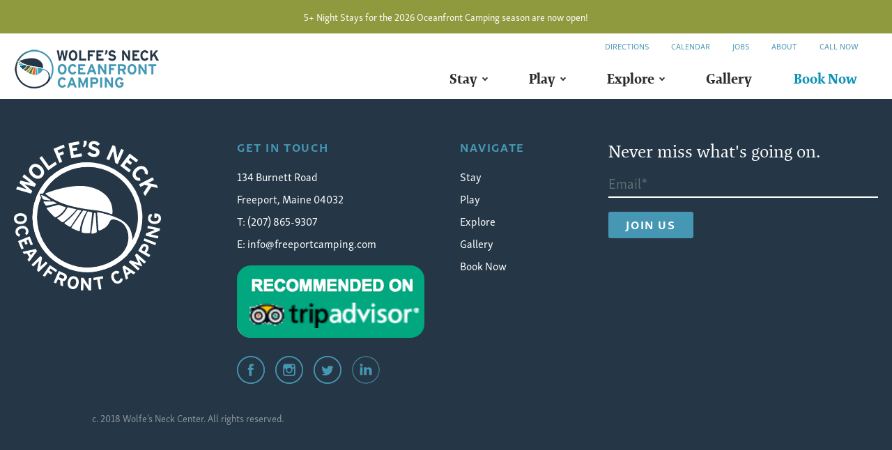

--- FILE ---
content_type: text/html; charset=UTF-8
request_url: https://www.freeportcamping.com/gallery/wendy-leeper-it-doesnt-get-much-better-than-this/
body_size: 17076
content:
<!doctype html>
<html lang="en-US">
  <head>
  <meta charset="utf-8">
<script type="text/javascript">
/* <![CDATA[ */
var gform;gform||(document.addEventListener("gform_main_scripts_loaded",function(){gform.scriptsLoaded=!0}),document.addEventListener("gform/theme/scripts_loaded",function(){gform.themeScriptsLoaded=!0}),window.addEventListener("DOMContentLoaded",function(){gform.domLoaded=!0}),gform={domLoaded:!1,scriptsLoaded:!1,themeScriptsLoaded:!1,isFormEditor:()=>"function"==typeof InitializeEditor,callIfLoaded:function(o){return!(!gform.domLoaded||!gform.scriptsLoaded||!gform.themeScriptsLoaded&&!gform.isFormEditor()||(gform.isFormEditor()&&console.warn("The use of gform.initializeOnLoaded() is deprecated in the form editor context and will be removed in Gravity Forms 3.1."),o(),0))},initializeOnLoaded:function(o){gform.callIfLoaded(o)||(document.addEventListener("gform_main_scripts_loaded",()=>{gform.scriptsLoaded=!0,gform.callIfLoaded(o)}),document.addEventListener("gform/theme/scripts_loaded",()=>{gform.themeScriptsLoaded=!0,gform.callIfLoaded(o)}),window.addEventListener("DOMContentLoaded",()=>{gform.domLoaded=!0,gform.callIfLoaded(o)}))},hooks:{action:{},filter:{}},addAction:function(o,r,e,t){gform.addHook("action",o,r,e,t)},addFilter:function(o,r,e,t){gform.addHook("filter",o,r,e,t)},doAction:function(o){gform.doHook("action",o,arguments)},applyFilters:function(o){return gform.doHook("filter",o,arguments)},removeAction:function(o,r){gform.removeHook("action",o,r)},removeFilter:function(o,r,e){gform.removeHook("filter",o,r,e)},addHook:function(o,r,e,t,n){null==gform.hooks[o][r]&&(gform.hooks[o][r]=[]);var d=gform.hooks[o][r];null==n&&(n=r+"_"+d.length),gform.hooks[o][r].push({tag:n,callable:e,priority:t=null==t?10:t})},doHook:function(r,o,e){var t;if(e=Array.prototype.slice.call(e,1),null!=gform.hooks[r][o]&&((o=gform.hooks[r][o]).sort(function(o,r){return o.priority-r.priority}),o.forEach(function(o){"function"!=typeof(t=o.callable)&&(t=window[t]),"action"==r?t.apply(null,e):e[0]=t.apply(null,e)})),"filter"==r)return e[0]},removeHook:function(o,r,t,n){var e;null!=gform.hooks[o][r]&&(e=(e=gform.hooks[o][r]).filter(function(o,r,e){return!!(null!=n&&n!=o.tag||null!=t&&t!=o.priority)}),gform.hooks[o][r]=e)}});
/* ]]> */
</script>

  <meta http-equiv="x-ua-compatible" content="ie=edge">
  <meta name="viewport" content="width=device-width, initial-scale=1, shrink-to-fit=no">
  <meta name='robots' content='index, follow, max-image-preview:large, max-snippet:-1, max-video-preview:-1' />

<!-- Google Tag Manager for WordPress by gtm4wp.com -->
<script data-cfasync="false" data-pagespeed-no-defer>
	var gtm4wp_datalayer_name = "dataLayer";
	var dataLayer = dataLayer || [];
</script>
<!-- End Google Tag Manager for WordPress by gtm4wp.com -->
	<!-- This site is optimized with the Yoast SEO plugin v26.7 - https://yoast.com/wordpress/plugins/seo/ -->
	<title>Wendy Leeper It Doesn&#039;t Get Much Better Than This - Wolfe&#039;s Neck Oceanfront Camping</title>
	<link rel="canonical" href="https://www.freeportcamping.com/gallery/wendy-leeper-it-doesnt-get-much-better-than-this/" />
	<meta property="og:locale" content="en_US" />
	<meta property="og:type" content="article" />
	<meta property="og:title" content="Wendy Leeper It Doesn&#039;t Get Much Better Than This - Wolfe&#039;s Neck Oceanfront Camping" />
	<meta property="og:url" content="https://www.freeportcamping.com/gallery/wendy-leeper-it-doesnt-get-much-better-than-this/" />
	<meta property="og:site_name" content="Wolfe&#039;s Neck Oceanfront Camping" />
	<meta property="og:image" content="https://www.freeportcamping.com/gallery/wendy-leeper-it-doesnt-get-much-better-than-this" />
	<meta property="og:image:width" content="2560" />
	<meta property="og:image:height" content="1920" />
	<meta property="og:image:type" content="image/jpeg" />
	<meta name="twitter:card" content="summary_large_image" />
	<script type="application/ld+json" class="yoast-schema-graph">{"@context":"https://schema.org","@graph":[{"@type":"WebPage","@id":"https://www.freeportcamping.com/gallery/wendy-leeper-it-doesnt-get-much-better-than-this/","url":"https://www.freeportcamping.com/gallery/wendy-leeper-it-doesnt-get-much-better-than-this/","name":"Wendy Leeper It Doesn't Get Much Better Than This - Wolfe&#039;s Neck Oceanfront Camping","isPartOf":{"@id":"https://www.freeportcamping.com/#website"},"primaryImageOfPage":{"@id":"https://www.freeportcamping.com/gallery/wendy-leeper-it-doesnt-get-much-better-than-this/#primaryimage"},"image":{"@id":"https://www.freeportcamping.com/gallery/wendy-leeper-it-doesnt-get-much-better-than-this/#primaryimage"},"thumbnailUrl":"https://i0.wp.com/www.freeportcamping.com/wp-content/uploads/2022/04/Wendy-Leeper-It-Doesnt-Get-Much-Better-Than-This-scaled.jpeg?fit=2560%2C1920&ssl=1","datePublished":"2022-04-26T19:57:48+00:00","breadcrumb":{"@id":"https://www.freeportcamping.com/gallery/wendy-leeper-it-doesnt-get-much-better-than-this/#breadcrumb"},"inLanguage":"en-US","potentialAction":[{"@type":"ReadAction","target":["https://www.freeportcamping.com/gallery/wendy-leeper-it-doesnt-get-much-better-than-this/"]}]},{"@type":"ImageObject","inLanguage":"en-US","@id":"https://www.freeportcamping.com/gallery/wendy-leeper-it-doesnt-get-much-better-than-this/#primaryimage","url":"https://i0.wp.com/www.freeportcamping.com/wp-content/uploads/2022/04/Wendy-Leeper-It-Doesnt-Get-Much-Better-Than-This-scaled.jpeg?fit=2560%2C1920&ssl=1","contentUrl":"https://i0.wp.com/www.freeportcamping.com/wp-content/uploads/2022/04/Wendy-Leeper-It-Doesnt-Get-Much-Better-Than-This-scaled.jpeg?fit=2560%2C1920&ssl=1","width":2560,"height":1920},{"@type":"BreadcrumbList","@id":"https://www.freeportcamping.com/gallery/wendy-leeper-it-doesnt-get-much-better-than-this/#breadcrumb","itemListElement":[{"@type":"ListItem","position":1,"name":"Home","item":"https://www.freeportcamping.com/"},{"@type":"ListItem","position":2,"name":"Gallery","item":"https://www.freeportcamping.com/gallery/"},{"@type":"ListItem","position":3,"name":"Wendy Leeper It Doesn&#8217;t Get Much Better Than This"}]},{"@type":"WebSite","@id":"https://www.freeportcamping.com/#website","url":"https://www.freeportcamping.com/","name":"Wolfe&#039;s Neck Oceanfront Camping","description":"","potentialAction":[{"@type":"SearchAction","target":{"@type":"EntryPoint","urlTemplate":"https://www.freeportcamping.com/?s={search_term_string}"},"query-input":{"@type":"PropertyValueSpecification","valueRequired":true,"valueName":"search_term_string"}}],"inLanguage":"en-US"}]}</script>
	<!-- / Yoast SEO plugin. -->


<link rel='dns-prefetch' href='//www.freeportcamping.com' />
<link rel='dns-prefetch' href='//secure.gravatar.com' />
<link rel='dns-prefetch' href='//use.typekit.net' />
<link rel='dns-prefetch' href='//cdnjs.cloudflare.com' />
<link rel='dns-prefetch' href='//unpkg.com' />
<link rel='dns-prefetch' href='//stats.wp.com' />
<link rel='dns-prefetch' href='//use.fontawesome.com' />
<link rel='dns-prefetch' href='//fast.fonts.net' />
<link rel='dns-prefetch' href='//v0.wordpress.com' />
<link rel='dns-prefetch' href='//widgets.wp.com' />
<link rel='dns-prefetch' href='//s0.wp.com' />
<link rel='dns-prefetch' href='//0.gravatar.com' />
<link rel='dns-prefetch' href='//1.gravatar.com' />
<link rel='dns-prefetch' href='//2.gravatar.com' />
<link rel='preconnect' href='//i0.wp.com' />
<link rel="alternate" type="application/rss+xml" title="Wolfe&#039;s Neck Oceanfront Camping &raquo; Wendy Leeper It Doesn&#8217;t Get Much Better Than This Comments Feed" href="https://www.freeportcamping.com/gallery/wendy-leeper-it-doesnt-get-much-better-than-this/feed/" />
<link rel="alternate" title="oEmbed (JSON)" type="application/json+oembed" href="https://www.freeportcamping.com/wp-json/oembed/1.0/embed?url=https%3A%2F%2Fwww.freeportcamping.com%2Fgallery%2Fwendy-leeper-it-doesnt-get-much-better-than-this%2F" />
<link rel="alternate" title="oEmbed (XML)" type="text/xml+oembed" href="https://www.freeportcamping.com/wp-json/oembed/1.0/embed?url=https%3A%2F%2Fwww.freeportcamping.com%2Fgallery%2Fwendy-leeper-it-doesnt-get-much-better-than-this%2F&#038;format=xml" />
<style id='wp-img-auto-sizes-contain-inline-css' type='text/css'>
img:is([sizes=auto i],[sizes^="auto," i]){contain-intrinsic-size:3000px 1500px}
/*# sourceURL=wp-img-auto-sizes-contain-inline-css */
</style>
<link rel='stylesheet' id='sbi_styles-css' href='https://www.freeportcamping.com/wp-content/plugins/instagram-feed/css/sbi-styles.min.css?ver=6.10.0' type='text/css' media='all' />
<style id='wp-emoji-styles-inline-css' type='text/css'>

	img.wp-smiley, img.emoji {
		display: inline !important;
		border: none !important;
		box-shadow: none !important;
		height: 1em !important;
		width: 1em !important;
		margin: 0 0.07em !important;
		vertical-align: -0.1em !important;
		background: none !important;
		padding: 0 !important;
	}
/*# sourceURL=wp-emoji-styles-inline-css */
</style>
<style id='wp-block-library-inline-css' type='text/css'>
:root{--wp-block-synced-color:#7a00df;--wp-block-synced-color--rgb:122,0,223;--wp-bound-block-color:var(--wp-block-synced-color);--wp-editor-canvas-background:#ddd;--wp-admin-theme-color:#007cba;--wp-admin-theme-color--rgb:0,124,186;--wp-admin-theme-color-darker-10:#006ba1;--wp-admin-theme-color-darker-10--rgb:0,107,160.5;--wp-admin-theme-color-darker-20:#005a87;--wp-admin-theme-color-darker-20--rgb:0,90,135;--wp-admin-border-width-focus:2px}@media (min-resolution:192dpi){:root{--wp-admin-border-width-focus:1.5px}}.wp-element-button{cursor:pointer}:root .has-very-light-gray-background-color{background-color:#eee}:root .has-very-dark-gray-background-color{background-color:#313131}:root .has-very-light-gray-color{color:#eee}:root .has-very-dark-gray-color{color:#313131}:root .has-vivid-green-cyan-to-vivid-cyan-blue-gradient-background{background:linear-gradient(135deg,#00d084,#0693e3)}:root .has-purple-crush-gradient-background{background:linear-gradient(135deg,#34e2e4,#4721fb 50%,#ab1dfe)}:root .has-hazy-dawn-gradient-background{background:linear-gradient(135deg,#faaca8,#dad0ec)}:root .has-subdued-olive-gradient-background{background:linear-gradient(135deg,#fafae1,#67a671)}:root .has-atomic-cream-gradient-background{background:linear-gradient(135deg,#fdd79a,#004a59)}:root .has-nightshade-gradient-background{background:linear-gradient(135deg,#330968,#31cdcf)}:root .has-midnight-gradient-background{background:linear-gradient(135deg,#020381,#2874fc)}:root{--wp--preset--font-size--normal:16px;--wp--preset--font-size--huge:42px}.has-regular-font-size{font-size:1em}.has-larger-font-size{font-size:2.625em}.has-normal-font-size{font-size:var(--wp--preset--font-size--normal)}.has-huge-font-size{font-size:var(--wp--preset--font-size--huge)}.has-text-align-center{text-align:center}.has-text-align-left{text-align:left}.has-text-align-right{text-align:right}.has-fit-text{white-space:nowrap!important}#end-resizable-editor-section{display:none}.aligncenter{clear:both}.items-justified-left{justify-content:flex-start}.items-justified-center{justify-content:center}.items-justified-right{justify-content:flex-end}.items-justified-space-between{justify-content:space-between}.screen-reader-text{border:0;clip-path:inset(50%);height:1px;margin:-1px;overflow:hidden;padding:0;position:absolute;width:1px;word-wrap:normal!important}.screen-reader-text:focus{background-color:#ddd;clip-path:none;color:#444;display:block;font-size:1em;height:auto;left:5px;line-height:normal;padding:15px 23px 14px;text-decoration:none;top:5px;width:auto;z-index:100000}html :where(.has-border-color){border-style:solid}html :where([style*=border-top-color]){border-top-style:solid}html :where([style*=border-right-color]){border-right-style:solid}html :where([style*=border-bottom-color]){border-bottom-style:solid}html :where([style*=border-left-color]){border-left-style:solid}html :where([style*=border-width]){border-style:solid}html :where([style*=border-top-width]){border-top-style:solid}html :where([style*=border-right-width]){border-right-style:solid}html :where([style*=border-bottom-width]){border-bottom-style:solid}html :where([style*=border-left-width]){border-left-style:solid}html :where(img[class*=wp-image-]){height:auto;max-width:100%}:where(figure){margin:0 0 1em}html :where(.is-position-sticky){--wp-admin--admin-bar--position-offset:var(--wp-admin--admin-bar--height,0px)}@media screen and (max-width:600px){html :where(.is-position-sticky){--wp-admin--admin-bar--position-offset:0px}}
/*# sourceURL=/wp-includes/css/dist/block-library/common.min.css */
</style>
<style id='classic-theme-styles-inline-css' type='text/css'>
/*! This file is auto-generated */
.wp-block-button__link{color:#fff;background-color:#32373c;border-radius:9999px;box-shadow:none;text-decoration:none;padding:calc(.667em + 2px) calc(1.333em + 2px);font-size:1.125em}.wp-block-file__button{background:#32373c;color:#fff;text-decoration:none}
/*# sourceURL=/wp-includes/css/classic-themes.min.css */
</style>
<link rel='stylesheet' id='wpvrfontawesome-css' href='https://use.fontawesome.com/releases/v6.5.1/css/all.css?ver=8.5.51' type='text/css' media='all' />
<link rel='stylesheet' id='panellium-css-css' href='https://www.freeportcamping.com/wp-content/plugins/wpvr/public/lib/pannellum/src/css/pannellum.css?ver=1' type='text/css' media='all' />
<link rel='stylesheet' id='videojs-css-css' href='https://www.freeportcamping.com/wp-content/plugins/wpvr/public/lib/pannellum/src/css/video-js.css?ver=1' type='text/css' media='all' />
<link rel='stylesheet' id='videojs-vr-css-css' href='https://www.freeportcamping.com/wp-content/plugins/wpvr/public/lib/videojs-vr/videojs-vr.css?ver=1' type='text/css' media='all' />
<link rel='stylesheet' id='owl-css-css' href='https://www.freeportcamping.com/wp-content/plugins/wpvr/public/css/owl.carousel.css?ver=8.5.51' type='text/css' media='all' />
<link rel='stylesheet' id='wpvr-css' href='https://www.freeportcamping.com/wp-content/plugins/wpvr/public/css/wpvr-public.css?ver=8.5.51' type='text/css' media='all' />
<link rel='stylesheet' id='jetpack_likes-css' href='https://www.freeportcamping.com/wp-content/plugins/jetpack/modules/likes/style.css?ver=15.3.1' type='text/css' media='all' />
<link rel='stylesheet' id='tablepress-default-css' href='https://www.freeportcamping.com/wp-content/plugins/tablepress/css/build/default.css?ver=3.2.6' type='text/css' media='all' />
<style id='tablepress-default-inline-css' type='text/css'>
.res-release{padding:48px!important}
/*# sourceURL=tablepress-default-inline-css */
</style>
<link rel='stylesheet' id='sage/fonts/fonts.css-css' href='//fast.fonts.net/cssapi/44fc2377-ea92-4839-8f73-85b33b7c9ce8.css' type='text/css' media='all' />
<link rel='stylesheet' id='sage/magnific/magnific.css-css' href='//cdnjs.cloudflare.com/ajax/libs/magnific-popup.js/1.1.0/magnific-popup.min.css' type='text/css' media='all' />
<link rel='stylesheet' id='sage/main.css-css' href='https://www.freeportcamping.com/wp-content/themes/anchour-base/dist/styles/main.css' type='text/css' media='all' />
<script type="text/javascript" src="https://www.freeportcamping.com/wp-content/plugins/wpvr/public/lib/pannellum/src/js/pannellum.js?ver=1" id="panellium-js-js"></script>
<script type="text/javascript" src="https://www.freeportcamping.com/wp-content/plugins/wpvr/public/lib/pannellum/src/js/libpannellum.js?ver=1" id="panelliumlib-js-js"></script>
<script type="text/javascript" src="https://www.freeportcamping.com/wp-content/plugins/wpvr/public/js/video.js?ver=1" id="videojs-js-js"></script>
<script type="text/javascript" src="https://www.freeportcamping.com/wp-content/plugins/wpvr/public/lib/videojs-vr/videojs-vr.js?ver=1" id="videojsvr-js-js"></script>
<script type="text/javascript" src="https://www.freeportcamping.com/wp-content/plugins/wpvr/public/lib/pannellum/src/js/videojs-pannellum-plugin.js?ver=1" id="panelliumvid-js-js"></script>
<script type="text/javascript" src="https://www.freeportcamping.com/wp-includes/js/jquery/jquery.min.js?ver=3.7.1" id="jquery-core-js"></script>
<script type="text/javascript" src="https://www.freeportcamping.com/wp-includes/js/jquery/jquery-migrate.min.js?ver=3.4.1" id="jquery-migrate-js"></script>
<script type="text/javascript" src="https://www.freeportcamping.com/wp-content/plugins/wpvr/public/js/owl.carousel.js?ver=6.9" id="owl-js-js"></script>
<script type="text/javascript" src="https://www.freeportcamping.com/wp-content/plugins/wpvr/public/js/jquery.cookie.js?ver=1" id="jquery_cookie-js"></script>
<link rel="https://api.w.org/" href="https://www.freeportcamping.com/wp-json/" /><link rel="alternate" title="JSON" type="application/json" href="https://www.freeportcamping.com/wp-json/wp/v2/media/3013" /><link rel="EditURI" type="application/rsd+xml" title="RSD" href="https://www.freeportcamping.com/xmlrpc.php?rsd" />
<meta name="generator" content="WordPress 6.9" />
<link rel='shortlink' href='https://wp.me/a9u9dO-MB' />
	<style>img#wpstats{display:none}</style>
		
<!-- Google Tag Manager for WordPress by gtm4wp.com -->
<!-- GTM Container placement set to footer -->
<script data-cfasync="false" data-pagespeed-no-defer>
	var dataLayer_content = {"pagePostType":"attachment","pagePostType2":"single-attachment","pagePostAuthor":"marketing@wolfesneck.org"};
	dataLayer.push( dataLayer_content );
</script>
<script data-cfasync="false" data-pagespeed-no-defer>
(function(w,d,s,l,i){w[l]=w[l]||[];w[l].push({'gtm.start':
new Date().getTime(),event:'gtm.js'});var f=d.getElementsByTagName(s)[0],
j=d.createElement(s),dl=l!='dataLayer'?'&l='+l:'';j.async=true;j.src=
'//www.googletagmanager.com/gtm.js?id='+i+dl;f.parentNode.insertBefore(j,f);
})(window,document,'script','dataLayer','GTM-TTJQJHS');
</script>
<!-- End Google Tag Manager for WordPress by gtm4wp.com --><style type="text/css">.recentcomments a{display:inline !important;padding:0 !important;margin:0 !important;}</style><link rel="icon" href="https://i0.wp.com/www.freeportcamping.com/wp-content/uploads/2018/03/Camping-favicon.png?fit=32%2C32&#038;ssl=1" sizes="32x32" />
<link rel="icon" href="https://i0.wp.com/www.freeportcamping.com/wp-content/uploads/2018/03/Camping-favicon.png?fit=192%2C192&#038;ssl=1" sizes="192x192" />
<link rel="apple-touch-icon" href="https://i0.wp.com/www.freeportcamping.com/wp-content/uploads/2018/03/Camping-favicon.png?fit=180%2C180&#038;ssl=1" />
<meta name="msapplication-TileImage" content="https://i0.wp.com/www.freeportcamping.com/wp-content/uploads/2018/03/Camping-favicon.png?fit=268%2C270&#038;ssl=1" />
		<style type="text/css" id="wp-custom-css">
			.res-release td {
    padding: 18px !important;
}
.alt-color a {
    color: #0d92b4 !important; /* blue color for the specific link */
}		</style>
		</head>
  <body class="attachment wp-singular attachment-template-default attachmentid-3013 attachment-jpeg wp-theme-anchour-base wp-child-theme-anchour-base no-js wendy-leeper-it-doesnt-get-much-better-than-this page--interior">
    <!--[if IE]>
<div class="upgrade-notice">
	<div class="container">
		<div class="row">
			<div class="col text-center">
				<p>
				Looks like you're using an outdated browser! Upgrade to a modern browser
				for the best experience on this site.
				</p>
			</div>
		</div>
	</div>
</div>
<![endif]-->
    <header class="banner">
    <div class="announcement-bar">
                            <p>5+ Night Stays for the 2026 Oceanfront Camping season are now open!</p>

                            </div>
                                    
    <div class="container">
        <div class="row">
            <div class="col-12">
                <a class="brand" href="https://www.freeportcamping.com/">
    <span class="sr-only">
        Wolfe&#039;s Neck Oceanfront Camping
    </span>
</a>
<nav class="navbar super-nav">
        <div class="menu-super-nav-container"><ul id="menu-super-nav" class="nav navbar-nav"><li id="menu-item-95" class="menu-item menu-item-type-post_type menu-item-object-page menu-item-95 nav-item nav-item nav-item--super-nav nav-item--directions"><a href="https://www.freeportcamping.com/directions/">Directions</a></li>
<li id="menu-item-96" class="menu-item menu-item-type-post_type menu-item-object-page menu-item-96 nav-item nav-item nav-item--super-nav nav-item--calendar"><a href="https://www.freeportcamping.com/calendar/">Calendar</a></li>
<li id="menu-item-99" class="menu-item menu-item-type-post_type menu-item-object-page menu-item-99 nav-item nav-item nav-item--super-nav nav-item--jobs"><a href="https://www.freeportcamping.com/jobs/">Jobs</a></li>
<li id="menu-item-1873" class="menu-item menu-item-type-post_type menu-item-object-page menu-item-1873 nav-item nav-item nav-item--super-nav nav-item--about"><a href="https://www.freeportcamping.com/about/">About</a></li>
<li id="menu-item-630" class="menu-item menu-item-type-custom menu-item-object-custom menu-item-630 nav-item nav-item nav-item--super-nav nav-item--call-now"><a href="tel:207-865-9307">Call Now</a></li>
</ul></div>
    </nav>
<button class="navbar-toggler"
        type="button"
        data-toggle="collapse"
        aria-expanded="false"
        aria-label="Toggle navigation"
        data-target="#primary-navigation-wrap"
>
    <span class="navbar-toggler-icon-bar"></span>
    <span class="navbar-toggler-icon-bar"></span>
    <span class="navbar-toggler-icon-bar"></span>
    <span class="navbar-toggler-text">
        Menu
    </span>
</button>

<nav class="banner__nav navbar navbar-toggleable-sm">
            <div id="primary-navigation-wrap" class="collapse">
            <div class="menu-primary-navigation-container"><ul id="menu-primary-navigation" class="nav navbar-nav"><li id="menu-item-784" class="menu-item menu-item-type-post_type menu-item-object-page menu-item-has-children menu-item-784 nav-item nav-item nav-item--primary-navigation nav-item--stay"><a href="https://www.freeportcamping.com/stay/">Stay</a>
<ul class="sub-menu">
	<li id="menu-item-591" class="menu-item menu-item-type-post_type menu-item-object-page menu-item-591 nav-item sub-nav-item sub-nav-item--primary-navigation nav-item--campsites"><a href="https://www.freeportcamping.com/campsites/">Campsites</a></li>
	<li id="menu-item-590" class="menu-item menu-item-type-post_type menu-item-object-page menu-item-590 nav-item sub-nav-item sub-nav-item--primary-navigation nav-item--cabins"><a href="https://www.freeportcamping.com/cabins/">Cabins</a></li>
	<li id="menu-item-2977" class="menu-item menu-item-type-post_type menu-item-object-page menu-item-2977 nav-item sub-nav-item sub-nav-item--primary-navigation nav-item--a-frame-cabins-comfort-camping-wicked-easy-camping"><a href="https://www.freeportcamping.com/stay/a-frames/">A-Frame Cabins, Comfort Camping &#038; Wicked Easy Camping</a></li>
	<li id="menu-item-1533" class="menu-item menu-item-type-post_type menu-item-object-page menu-item-1533 nav-item sub-nav-item sub-nav-item--primary-navigation nav-item--interactive-map"><a href="https://www.freeportcamping.com/interactive-campground-map/">Interactive Map</a></li>
	<li id="menu-item-594" class="menu-item menu-item-type-post_type menu-item-object-page menu-item-594 nav-item sub-nav-item sub-nav-item--primary-navigation nav-item--registration-dates-rates"><a href="https://www.freeportcamping.com/rates-specials/">Registration Dates &#038; Rates</a></li>
	<li id="menu-item-3679" class="menu-item menu-item-type-post_type menu-item-object-page menu-item-3679 nav-item sub-nav-item sub-nav-item--primary-navigation nav-item--camping-equipment-rentals"><a href="https://www.freeportcamping.com/rentals/">Camping Equipment Rentals</a></li>
	<li id="menu-item-593" class="menu-item menu-item-type-post_type menu-item-object-page menu-item-593 nav-item sub-nav-item sub-nav-item--primary-navigation nav-item--policies"><a href="https://www.freeportcamping.com/policies/">Policies</a></li>
</ul>
</li>
<li id="menu-item-783" class="menu-item menu-item-type-post_type menu-item-object-page menu-item-has-children menu-item-783 nav-item nav-item nav-item--primary-navigation nav-item--play"><a href="https://www.freeportcamping.com/play/">Play</a>
<ul class="sub-menu">
	<li id="menu-item-2565" class="menu-item menu-item-type-post_type menu-item-object-page menu-item-2565 nav-item sub-nav-item sub-nav-item--primary-navigation nav-item--programs-events"><a href="https://www.freeportcamping.com/activities-events/">Programs &#038; Events</a></li>
	<li id="menu-item-595" class="menu-item menu-item-type-post_type menu-item-object-page menu-item-595 nav-item sub-nav-item sub-nav-item--primary-navigation nav-item--bikes-boating"><a href="https://www.freeportcamping.com/bikes-kayaks-rental/">Bikes &#038; Boating</a></li>
	<li id="menu-item-599" class="menu-item menu-item-type-post_type menu-item-object-page menu-item-599 nav-item sub-nav-item sub-nav-item--primary-navigation nav-item--hiking-fishing"><a href="https://www.freeportcamping.com/hiking-fishing/">Hiking &#038; Fishing</a></li>
	<li id="menu-item-598" class="menu-item menu-item-type-post_type menu-item-object-page menu-item-598 nav-item sub-nav-item sub-nav-item--primary-navigation nav-item--farm-camp"><a href="https://www.freeportcamping.com/farm-camp/">Farm Camp</a></li>
</ul>
</li>
<li id="menu-item-782" class="menu-item menu-item-type-post_type menu-item-object-page menu-item-has-children menu-item-782 nav-item nav-item nav-item--primary-navigation nav-item--explore"><a href="https://www.freeportcamping.com/explore/">Explore</a>
<ul class="sub-menu">
	<li id="menu-item-601" class="menu-item menu-item-type-post_type menu-item-object-page menu-item-601 nav-item sub-nav-item sub-nav-item--primary-navigation nav-item--farm-store-cafe"><a href="https://www.freeportcamping.com/farm-store/">Farm Store &#038; Café</a></li>
	<li id="menu-item-600" class="menu-item menu-item-type-post_type menu-item-object-page menu-item-600 nav-item sub-nav-item sub-nav-item--primary-navigation nav-item--barns-gardens"><a href="https://www.freeportcamping.com/barns-gardens/">Barns &#038; Gardens</a></li>
	<li id="menu-item-604" class="menu-item menu-item-type-post_type menu-item-object-page menu-item-604 nav-item sub-nav-item sub-nav-item--primary-navigation nav-item--trail-maps"><a href="https://www.freeportcamping.com/trail-maps/">Trail Maps</a></li>
	<li id="menu-item-1688" class="menu-item menu-item-type-custom menu-item-object-custom menu-item-1688 nav-item sub-nav-item sub-nav-item--primary-navigation nav-item--wolfes-neck-center"><a href="http://www.wolfesneck.org">Wolfe&#8217;s Neck Center</a></li>
	<li id="menu-item-603" class="menu-item menu-item-type-post_type menu-item-object-page menu-item-603 nav-item sub-nav-item sub-nav-item--primary-navigation nav-item--local-area"><a href="https://www.freeportcamping.com/local-area/">Local Area</a></li>
</ul>
</li>
<li id="menu-item-605" class="menu-item menu-item-type-post_type menu-item-object-page menu-item-605 nav-item nav-item nav-item--primary-navigation nav-item--gallery"><a href="https://www.freeportcamping.com/gallery/">Gallery</a></li>
<li id="menu-item-3740" class="alt-color menu-item menu-item-type-custom menu-item-object-custom menu-item-3740 nav-item nav-item nav-item--primary-navigation nav-item--book-now"><a href="https://www.camplife.com/Wolfe%27s+Neck+Oceanfront+Camping?newres=y">Book Now</a></li>
</ul></div>
        </div>
    </nav>
            </div>
        </div>
    </div>
</header>

        <div class="wrap" role="document">
      <div class="content">
        <main class="main">
                       <div class="page-header sr-only">
  <h1>Wendy Leeper It Doesn&#8217;t Get Much Better Than This</h1>
</div>
        
            </main>
              </div>
    </div>
    <footer class="content-info">
    <div class="container">
        <div class="row">
            <div class="col content-info__col--primary col-12 col-lg-3">
                <a href="/" class="brand brand--footer">
                    <span class="sr-only">
                        Wolfe&#039;s Neck Oceanfront Camping
                    </span>
                </a>
            </div>

                            <div class="footer-col col-12 col-sm-6 col-md-4 col-lg-3">
                    <section class="widget text-2 widget_text"><h4>Get In Touch</h4>			<div class="textwidget"><p>134 Burnett Road<br />
Freeport, Maine 04032<br />
T: (207) 865-9307<br />
E: <a href="mailto:info@freeportcamping.com" target="_blank" rel="noopener noreferrer">info@freeportcamping.com</a></p>
</div>
		</section><section class="widget text-6 widget_text">			<div class="textwidget"><p><a href="https://www.tripadvisor.com/Hotel_Review-g40643-d257205-Reviews-Recompence_Shore_Campground_at_Wolfe_s_Neck_Farm-Freeport_Maine.html" target="_blank" rel="noopener"><img loading="lazy" decoding="async" data-recalc-dims="1" class="alignnone wp-image-837 size-full" src="https://i0.wp.com/www.freeportcamping.com/wp-content/uploads/2017/12/Layer-13.png?resize=269%2C104" alt="" width="269" height="104" srcset="https://i0.wp.com/www.freeportcamping.com/wp-content/uploads/2017/12/Layer-13.png?w=269&amp;ssl=1 269w, https://i0.wp.com/www.freeportcamping.com/wp-content/uploads/2017/12/Layer-13.png?resize=256%2C99&amp;ssl=1 256w" sizes="auto, (max-width: 269px) 100vw, 269px" /></a></p>
</div>
		</section>                                            <div class="menu-social-links-container"><ul id="menu-social-links" class="nav nav-inline nav--social"><li id="menu-item-211" class="menu-item menu-item-type-custom menu-item-object-custom menu-item-211 nav-item nav-item nav-item--social-links nav-item--facebook"><a href="https://www.facebook.com/campingmaine/">Facebook</a></li>
<li id="menu-item-213" class="menu-item menu-item-type-custom menu-item-object-custom menu-item-213 nav-item nav-item nav-item--social-links nav-item--instagram"><a href="https://www.instagram.com/wolfesneckcenter/">Instagram</a></li>
<li id="menu-item-212" class="menu-item menu-item-type-custom menu-item-object-custom menu-item-212 nav-item nav-item nav-item--social-links nav-item--twitter"><a href="https://twitter.com/wolfesneck">Twitter</a></li>
<li id="menu-item-214" class="menu-item menu-item-type-custom menu-item-object-custom menu-item-214 nav-item nav-item nav-item--social-links nav-item--linkedin"><a href="https://www.linkedin.com/company/10277923/">Linkedin</a></li>
</ul></div>
                                    </div>
            
                            <div class="footer-col col-12 col-sm-6 col-md-3 col-lg-2">
                    <h4>Navigate</h4>
                    <div class="menu-footer-navigation-container"><ul id="menu-footer-navigation" class="nav flex-column"><li id="menu-item-769" class="menu-item menu-item-type-post_type menu-item-object-page menu-item-769 nav-item nav-item nav-item--footer-navigation nav-item--stay"><a href="https://www.freeportcamping.com/stay/">Stay</a></li>
<li id="menu-item-768" class="menu-item menu-item-type-post_type menu-item-object-page menu-item-768 nav-item nav-item nav-item--footer-navigation nav-item--play"><a href="https://www.freeportcamping.com/play/">Play</a></li>
<li id="menu-item-767" class="menu-item menu-item-type-post_type menu-item-object-page menu-item-767 nav-item nav-item nav-item--footer-navigation nav-item--explore"><a href="https://www.freeportcamping.com/explore/">Explore</a></li>
<li id="menu-item-770" class="menu-item menu-item-type-post_type menu-item-object-page menu-item-770 nav-item nav-item nav-item--footer-navigation nav-item--gallery"><a href="https://www.freeportcamping.com/gallery/">Gallery</a></li>
<li id="menu-item-3741" class="menu-item menu-item-type-custom menu-item-object-custom menu-item-3741 nav-item nav-item nav-item--footer-navigation nav-item--book-now"><a href="https://www.camplife.com/Wolfe%27s+Neck+Oceanfront+Camping?newres=y">Book Now</a></li>
</ul></div>
                </div>
            
            <div class="footer-col col-12 col-sm-6 col-md-5 col-lg-4">
                
                <div class='gf_browser_chrome gform_wrapper gform_legacy_markup_wrapper gform-theme--no-framework' data-form-theme='legacy' data-form-index='0' id='gform_wrapper_1' >
                        <div class='gform_heading'>
                            <h3 class="gform_title">Never miss what's going on.</h3>
                        </div><form method='post' enctype='multipart/form-data'  id='gform_1'  action='/gallery/wendy-leeper-it-doesnt-get-much-better-than-this/' data-formid='1' novalidate>
                        <div class='gform-body gform_body'><ul id='gform_fields_1' class='gform_fields top_label form_sublabel_below description_below validation_below'><li id="field_1_1" class="gfield gfield--type-email gfield_contains_required field_sublabel_below gfield--no-description field_description_below field_validation_below gfield_visibility_visible"  ><label class='gfield_label gform-field-label' for='input_1_1'>Email<span class="gfield_required"><span class="gfield_required gfield_required_asterisk">*</span></span></label><div class='ginput_container ginput_container_email'>
                            <input name='input_1' id='input_1_1' type='email' value='' class='medium'   placeholder='Email*' aria-required="true" aria-invalid="false"  />
                        </div></li></ul></div>
        <div class='gform-footer gform_footer top_label'> <button class="button" id="gform_submit_button_1"><span>Join Us</span></button> 
            <input type='hidden' class='gform_hidden' name='gform_submission_method' data-js='gform_submission_method_1' value='postback' />
            <input type='hidden' class='gform_hidden' name='gform_theme' data-js='gform_theme_1' id='gform_theme_1' value='legacy' />
            <input type='hidden' class='gform_hidden' name='gform_style_settings' data-js='gform_style_settings_1' id='gform_style_settings_1' value='' />
            <input type='hidden' class='gform_hidden' name='is_submit_1' value='1' />
            <input type='hidden' class='gform_hidden' name='gform_submit' value='1' />
            
            <input type='hidden' class='gform_hidden' name='gform_unique_id' value='' />
            <input type='hidden' class='gform_hidden' name='state_1' value='WyJbXSIsImNmNDNlNmQzNGI4MWZmNzIwZDFhZmJlZTYyY2QyNjM3Il0=' />
            <input type='hidden' autocomplete='off' class='gform_hidden' name='gform_target_page_number_1' id='gform_target_page_number_1' value='0' />
            <input type='hidden' autocomplete='off' class='gform_hidden' name='gform_source_page_number_1' id='gform_source_page_number_1' value='1' />
            <input type='hidden' name='gform_field_values' value='' />
            
        </div>
                        </form>
                        </div><script type="text/javascript">
/* <![CDATA[ */
 gform.initializeOnLoaded( function() {gformInitSpinner( 1, 'https://www.freeportcamping.com/wp-content/plugins/gravityforms/images/spinner.svg', true );jQuery('#gform_ajax_frame_1').on('load',function(){var contents = jQuery(this).contents().find('*').html();var is_postback = contents.indexOf('GF_AJAX_POSTBACK') >= 0;if(!is_postback){return;}var form_content = jQuery(this).contents().find('#gform_wrapper_1');var is_confirmation = jQuery(this).contents().find('#gform_confirmation_wrapper_1').length > 0;var is_redirect = contents.indexOf('gformRedirect(){') >= 0;var is_form = form_content.length > 0 && ! is_redirect && ! is_confirmation;var mt = parseInt(jQuery('html').css('margin-top'), 10) + parseInt(jQuery('body').css('margin-top'), 10) + 100;if(is_form){jQuery('#gform_wrapper_1').html(form_content.html());if(form_content.hasClass('gform_validation_error')){jQuery('#gform_wrapper_1').addClass('gform_validation_error');} else {jQuery('#gform_wrapper_1').removeClass('gform_validation_error');}setTimeout( function() { /* delay the scroll by 50 milliseconds to fix a bug in chrome */  }, 50 );if(window['gformInitDatepicker']) {gformInitDatepicker();}if(window['gformInitPriceFields']) {gformInitPriceFields();}var current_page = jQuery('#gform_source_page_number_1').val();gformInitSpinner( 1, 'https://www.freeportcamping.com/wp-content/plugins/gravityforms/images/spinner.svg', true );jQuery(document).trigger('gform_page_loaded', [1, current_page]);window['gf_submitting_1'] = false;}else if(!is_redirect){var confirmation_content = jQuery(this).contents().find('.GF_AJAX_POSTBACK').html();if(!confirmation_content){confirmation_content = contents;}jQuery('#gform_wrapper_1').replaceWith(confirmation_content);jQuery(document).trigger('gform_confirmation_loaded', [1]);window['gf_submitting_1'] = false;wp.a11y.speak(jQuery('#gform_confirmation_message_1').text());}else{jQuery('#gform_1').append(contents);if(window['gformRedirect']) {gformRedirect();}}jQuery(document).trigger("gform_pre_post_render", [{ formId: "1", currentPage: "current_page", abort: function() { this.preventDefault(); } }]);        if (event && event.defaultPrevented) {                return;        }        const gformWrapperDiv = document.getElementById( "gform_wrapper_1" );        if ( gformWrapperDiv ) {            const visibilitySpan = document.createElement( "span" );            visibilitySpan.id = "gform_visibility_test_1";            gformWrapperDiv.insertAdjacentElement( "afterend", visibilitySpan );        }        const visibilityTestDiv = document.getElementById( "gform_visibility_test_1" );        let postRenderFired = false;        function triggerPostRender() {            if ( postRenderFired ) {                return;            }            postRenderFired = true;            gform.core.triggerPostRenderEvents( 1, current_page );            if ( visibilityTestDiv ) {                visibilityTestDiv.parentNode.removeChild( visibilityTestDiv );            }        }        function debounce( func, wait, immediate ) {            var timeout;            return function() {                var context = this, args = arguments;                var later = function() {                    timeout = null;                    if ( !immediate ) func.apply( context, args );                };                var callNow = immediate && !timeout;                clearTimeout( timeout );                timeout = setTimeout( later, wait );                if ( callNow ) func.apply( context, args );            };        }        const debouncedTriggerPostRender = debounce( function() {            triggerPostRender();        }, 200 );        if ( visibilityTestDiv && visibilityTestDiv.offsetParent === null ) {            const observer = new MutationObserver( ( mutations ) => {                mutations.forEach( ( mutation ) => {                    if ( mutation.type === 'attributes' && visibilityTestDiv.offsetParent !== null ) {                        debouncedTriggerPostRender();                        observer.disconnect();                    }                });            });            observer.observe( document.body, {                attributes: true,                childList: false,                subtree: true,                attributeFilter: [ 'style', 'class' ],            });        } else {            triggerPostRender();        }    } );} ); 
/* ]]> */
</script>

            </div>
        </div>

        <div class="row">
                                            <div class="footer-col col-12 col-lg-4">
                  <div class="content-info__copyright">
                      <section class="widget text-4 widget_text">			<div class="textwidget"><p>c. 2018 Wolfe’s Neck Center. All rights reserved.</p>
</div>
		</section>                  </div>
              </div>
                  </div>

    </div>
</footer>
    <div id="ml-form">
    <button class="close-ml-form">&times;</button>
  
          
                <div class='gf_browser_chrome gform_wrapper gform_legacy_markup_wrapper gform-theme--no-framework' data-form-theme='legacy' data-form-index='0' id='gform_wrapper_1' ><div id='gf_1' class='gform_anchor' tabindex='-1'></div>
                        <div class='gform_heading'>
                            <h3 class="gform_title">Never miss what's going on.</h3>
                            <p class='gform_description'></p>
                        </div><form method='post' enctype='multipart/form-data' target='gform_ajax_frame_1' id='gform_1'  action='/gallery/wendy-leeper-it-doesnt-get-much-better-than-this/#gf_1' data-formid='1' novalidate>
                        <div class='gform-body gform_body'><ul id='gform_fields_1' class='gform_fields top_label form_sublabel_below description_below validation_below'><li id="field_1_1" class="gfield gfield--type-email gfield_contains_required field_sublabel_below gfield--no-description field_description_below field_validation_below gfield_visibility_visible"  ><label class='gfield_label gform-field-label' for='input_1_1'>Email<span class="gfield_required"><span class="gfield_required gfield_required_asterisk">*</span></span></label><div class='ginput_container ginput_container_email'>
                            <input name='input_1' id='input_1_1' type='email' value='' class='medium'   placeholder='Email*' aria-required="true" aria-invalid="false"  />
                        </div></li></ul></div>
        <div class='gform-footer gform_footer top_label'> <button class="button" id="gform_submit_button_1"><span>Join Us</span></button> <input type='hidden' name='gform_ajax' value='form_id=1&amp;title=1&amp;description=1&amp;tabindex=100&amp;theme=legacy&amp;hash=b36c513260ae422f3608e3a0a637ff94' />
            <input type='hidden' class='gform_hidden' name='gform_submission_method' data-js='gform_submission_method_1' value='iframe' />
            <input type='hidden' class='gform_hidden' name='gform_theme' data-js='gform_theme_1' id='gform_theme_1' value='legacy' />
            <input type='hidden' class='gform_hidden' name='gform_style_settings' data-js='gform_style_settings_1' id='gform_style_settings_1' value='' />
            <input type='hidden' class='gform_hidden' name='is_submit_1' value='1' />
            <input type='hidden' class='gform_hidden' name='gform_submit' value='1' />
            
            <input type='hidden' class='gform_hidden' name='gform_unique_id' value='' />
            <input type='hidden' class='gform_hidden' name='state_1' value='WyJbXSIsImNmNDNlNmQzNGI4MWZmNzIwZDFhZmJlZTYyY2QyNjM3Il0=' />
            <input type='hidden' autocomplete='off' class='gform_hidden' name='gform_target_page_number_1' id='gform_target_page_number_1' value='0' />
            <input type='hidden' autocomplete='off' class='gform_hidden' name='gform_source_page_number_1' id='gform_source_page_number_1' value='1' />
            <input type='hidden' name='gform_field_values' value='' />
            
        </div>
                        </form>
                        </div>
		                <iframe style='display:none;width:0px;height:0px;' src='about:blank' name='gform_ajax_frame_1' id='gform_ajax_frame_1' title='This iframe contains the logic required to handle Ajax powered Gravity Forms.'></iframe>
		                <script type="text/javascript">
/* <![CDATA[ */
 gform.initializeOnLoaded( function() {gformInitSpinner( 1, 'https://www.freeportcamping.com/wp-content/plugins/gravityforms/images/spinner.svg', true );jQuery('#gform_ajax_frame_1').on('load',function(){var contents = jQuery(this).contents().find('*').html();var is_postback = contents.indexOf('GF_AJAX_POSTBACK') >= 0;if(!is_postback){return;}var form_content = jQuery(this).contents().find('#gform_wrapper_1');var is_confirmation = jQuery(this).contents().find('#gform_confirmation_wrapper_1').length > 0;var is_redirect = contents.indexOf('gformRedirect(){') >= 0;var is_form = form_content.length > 0 && ! is_redirect && ! is_confirmation;var mt = parseInt(jQuery('html').css('margin-top'), 10) + parseInt(jQuery('body').css('margin-top'), 10) + 100;if(is_form){jQuery('#gform_wrapper_1').html(form_content.html());if(form_content.hasClass('gform_validation_error')){jQuery('#gform_wrapper_1').addClass('gform_validation_error');} else {jQuery('#gform_wrapper_1').removeClass('gform_validation_error');}setTimeout( function() { /* delay the scroll by 50 milliseconds to fix a bug in chrome */ jQuery(document).scrollTop(jQuery('#gform_wrapper_1').offset().top - mt); }, 50 );if(window['gformInitDatepicker']) {gformInitDatepicker();}if(window['gformInitPriceFields']) {gformInitPriceFields();}var current_page = jQuery('#gform_source_page_number_1').val();gformInitSpinner( 1, 'https://www.freeportcamping.com/wp-content/plugins/gravityforms/images/spinner.svg', true );jQuery(document).trigger('gform_page_loaded', [1, current_page]);window['gf_submitting_1'] = false;}else if(!is_redirect){var confirmation_content = jQuery(this).contents().find('.GF_AJAX_POSTBACK').html();if(!confirmation_content){confirmation_content = contents;}jQuery('#gform_wrapper_1').replaceWith(confirmation_content);jQuery(document).scrollTop(jQuery('#gf_1').offset().top - mt);jQuery(document).trigger('gform_confirmation_loaded', [1]);window['gf_submitting_1'] = false;wp.a11y.speak(jQuery('#gform_confirmation_message_1').text());}else{jQuery('#gform_1').append(contents);if(window['gformRedirect']) {gformRedirect();}}jQuery(document).trigger("gform_pre_post_render", [{ formId: "1", currentPage: "current_page", abort: function() { this.preventDefault(); } }]);        if (event && event.defaultPrevented) {                return;        }        const gformWrapperDiv = document.getElementById( "gform_wrapper_1" );        if ( gformWrapperDiv ) {            const visibilitySpan = document.createElement( "span" );            visibilitySpan.id = "gform_visibility_test_1";            gformWrapperDiv.insertAdjacentElement( "afterend", visibilitySpan );        }        const visibilityTestDiv = document.getElementById( "gform_visibility_test_1" );        let postRenderFired = false;        function triggerPostRender() {            if ( postRenderFired ) {                return;            }            postRenderFired = true;            gform.core.triggerPostRenderEvents( 1, current_page );            if ( visibilityTestDiv ) {                visibilityTestDiv.parentNode.removeChild( visibilityTestDiv );            }        }        function debounce( func, wait, immediate ) {            var timeout;            return function() {                var context = this, args = arguments;                var later = function() {                    timeout = null;                    if ( !immediate ) func.apply( context, args );                };                var callNow = immediate && !timeout;                clearTimeout( timeout );                timeout = setTimeout( later, wait );                if ( callNow ) func.apply( context, args );            };        }        const debouncedTriggerPostRender = debounce( function() {            triggerPostRender();        }, 200 );        if ( visibilityTestDiv && visibilityTestDiv.offsetParent === null ) {            const observer = new MutationObserver( ( mutations ) => {                mutations.forEach( ( mutation ) => {                    if ( mutation.type === 'attributes' && visibilityTestDiv.offsetParent !== null ) {                        debouncedTriggerPostRender();                        observer.disconnect();                    }                });            });            observer.observe( document.body, {                attributes: true,                childList: false,                subtree: true,                attributeFilter: [ 'style', 'class' ],            });        } else {            triggerPostRender();        }    } );} ); 
/* ]]> */
</script>

    </div>
      <script type="speculationrules">
{"prefetch":[{"source":"document","where":{"and":[{"href_matches":"/*"},{"not":{"href_matches":["/wp-*.php","/wp-admin/*","/wp-content/uploads/*","/wp-content/*","/wp-content/plugins/*","/wp-content/themes/anchour-base/*","/*\\?(.+)"]}},{"not":{"selector_matches":"a[rel~=\"nofollow\"]"}},{"not":{"selector_matches":".no-prefetch, .no-prefetch a"}}]},"eagerness":"conservative"}]}
</script>

<!-- GTM Container placement set to footer -->
<!-- Google Tag Manager (noscript) -->
				<noscript><iframe src="https://www.googletagmanager.com/ns.html?id=GTM-TTJQJHS" height="0" width="0" style="display:none;visibility:hidden" aria-hidden="true"></iframe></noscript>
<!-- End Google Tag Manager (noscript) --><!-- FareHarbor plugin activated --><script src="https://fareharbor.com/embeds/api/v1/?autolightframe=yes"></script><!-- Instagram Feed JS -->
<script type="text/javascript">
var sbiajaxurl = "https://www.freeportcamping.com/wp-admin/admin-ajax.php";
</script>
<style id='global-styles-inline-css' type='text/css'>
:root{--wp--preset--aspect-ratio--square: 1;--wp--preset--aspect-ratio--4-3: 4/3;--wp--preset--aspect-ratio--3-4: 3/4;--wp--preset--aspect-ratio--3-2: 3/2;--wp--preset--aspect-ratio--2-3: 2/3;--wp--preset--aspect-ratio--16-9: 16/9;--wp--preset--aspect-ratio--9-16: 9/16;--wp--preset--color--black: #000000;--wp--preset--color--cyan-bluish-gray: #abb8c3;--wp--preset--color--white: #ffffff;--wp--preset--color--pale-pink: #f78da7;--wp--preset--color--vivid-red: #cf2e2e;--wp--preset--color--luminous-vivid-orange: #ff6900;--wp--preset--color--luminous-vivid-amber: #fcb900;--wp--preset--color--light-green-cyan: #7bdcb5;--wp--preset--color--vivid-green-cyan: #00d084;--wp--preset--color--pale-cyan-blue: #8ed1fc;--wp--preset--color--vivid-cyan-blue: #0693e3;--wp--preset--color--vivid-purple: #9b51e0;--wp--preset--gradient--vivid-cyan-blue-to-vivid-purple: linear-gradient(135deg,rgb(6,147,227) 0%,rgb(155,81,224) 100%);--wp--preset--gradient--light-green-cyan-to-vivid-green-cyan: linear-gradient(135deg,rgb(122,220,180) 0%,rgb(0,208,130) 100%);--wp--preset--gradient--luminous-vivid-amber-to-luminous-vivid-orange: linear-gradient(135deg,rgb(252,185,0) 0%,rgb(255,105,0) 100%);--wp--preset--gradient--luminous-vivid-orange-to-vivid-red: linear-gradient(135deg,rgb(255,105,0) 0%,rgb(207,46,46) 100%);--wp--preset--gradient--very-light-gray-to-cyan-bluish-gray: linear-gradient(135deg,rgb(238,238,238) 0%,rgb(169,184,195) 100%);--wp--preset--gradient--cool-to-warm-spectrum: linear-gradient(135deg,rgb(74,234,220) 0%,rgb(151,120,209) 20%,rgb(207,42,186) 40%,rgb(238,44,130) 60%,rgb(251,105,98) 80%,rgb(254,248,76) 100%);--wp--preset--gradient--blush-light-purple: linear-gradient(135deg,rgb(255,206,236) 0%,rgb(152,150,240) 100%);--wp--preset--gradient--blush-bordeaux: linear-gradient(135deg,rgb(254,205,165) 0%,rgb(254,45,45) 50%,rgb(107,0,62) 100%);--wp--preset--gradient--luminous-dusk: linear-gradient(135deg,rgb(255,203,112) 0%,rgb(199,81,192) 50%,rgb(65,88,208) 100%);--wp--preset--gradient--pale-ocean: linear-gradient(135deg,rgb(255,245,203) 0%,rgb(182,227,212) 50%,rgb(51,167,181) 100%);--wp--preset--gradient--electric-grass: linear-gradient(135deg,rgb(202,248,128) 0%,rgb(113,206,126) 100%);--wp--preset--gradient--midnight: linear-gradient(135deg,rgb(2,3,129) 0%,rgb(40,116,252) 100%);--wp--preset--font-size--small: 13px;--wp--preset--font-size--medium: 20px;--wp--preset--font-size--large: 36px;--wp--preset--font-size--x-large: 42px;--wp--preset--spacing--20: 0.44rem;--wp--preset--spacing--30: 0.67rem;--wp--preset--spacing--40: 1rem;--wp--preset--spacing--50: 1.5rem;--wp--preset--spacing--60: 2.25rem;--wp--preset--spacing--70: 3.38rem;--wp--preset--spacing--80: 5.06rem;--wp--preset--shadow--natural: 6px 6px 9px rgba(0, 0, 0, 0.2);--wp--preset--shadow--deep: 12px 12px 50px rgba(0, 0, 0, 0.4);--wp--preset--shadow--sharp: 6px 6px 0px rgba(0, 0, 0, 0.2);--wp--preset--shadow--outlined: 6px 6px 0px -3px rgb(255, 255, 255), 6px 6px rgb(0, 0, 0);--wp--preset--shadow--crisp: 6px 6px 0px rgb(0, 0, 0);}:where(.is-layout-flex){gap: 0.5em;}:where(.is-layout-grid){gap: 0.5em;}body .is-layout-flex{display: flex;}.is-layout-flex{flex-wrap: wrap;align-items: center;}.is-layout-flex > :is(*, div){margin: 0;}body .is-layout-grid{display: grid;}.is-layout-grid > :is(*, div){margin: 0;}:where(.wp-block-columns.is-layout-flex){gap: 2em;}:where(.wp-block-columns.is-layout-grid){gap: 2em;}:where(.wp-block-post-template.is-layout-flex){gap: 1.25em;}:where(.wp-block-post-template.is-layout-grid){gap: 1.25em;}.has-black-color{color: var(--wp--preset--color--black) !important;}.has-cyan-bluish-gray-color{color: var(--wp--preset--color--cyan-bluish-gray) !important;}.has-white-color{color: var(--wp--preset--color--white) !important;}.has-pale-pink-color{color: var(--wp--preset--color--pale-pink) !important;}.has-vivid-red-color{color: var(--wp--preset--color--vivid-red) !important;}.has-luminous-vivid-orange-color{color: var(--wp--preset--color--luminous-vivid-orange) !important;}.has-luminous-vivid-amber-color{color: var(--wp--preset--color--luminous-vivid-amber) !important;}.has-light-green-cyan-color{color: var(--wp--preset--color--light-green-cyan) !important;}.has-vivid-green-cyan-color{color: var(--wp--preset--color--vivid-green-cyan) !important;}.has-pale-cyan-blue-color{color: var(--wp--preset--color--pale-cyan-blue) !important;}.has-vivid-cyan-blue-color{color: var(--wp--preset--color--vivid-cyan-blue) !important;}.has-vivid-purple-color{color: var(--wp--preset--color--vivid-purple) !important;}.has-black-background-color{background-color: var(--wp--preset--color--black) !important;}.has-cyan-bluish-gray-background-color{background-color: var(--wp--preset--color--cyan-bluish-gray) !important;}.has-white-background-color{background-color: var(--wp--preset--color--white) !important;}.has-pale-pink-background-color{background-color: var(--wp--preset--color--pale-pink) !important;}.has-vivid-red-background-color{background-color: var(--wp--preset--color--vivid-red) !important;}.has-luminous-vivid-orange-background-color{background-color: var(--wp--preset--color--luminous-vivid-orange) !important;}.has-luminous-vivid-amber-background-color{background-color: var(--wp--preset--color--luminous-vivid-amber) !important;}.has-light-green-cyan-background-color{background-color: var(--wp--preset--color--light-green-cyan) !important;}.has-vivid-green-cyan-background-color{background-color: var(--wp--preset--color--vivid-green-cyan) !important;}.has-pale-cyan-blue-background-color{background-color: var(--wp--preset--color--pale-cyan-blue) !important;}.has-vivid-cyan-blue-background-color{background-color: var(--wp--preset--color--vivid-cyan-blue) !important;}.has-vivid-purple-background-color{background-color: var(--wp--preset--color--vivid-purple) !important;}.has-black-border-color{border-color: var(--wp--preset--color--black) !important;}.has-cyan-bluish-gray-border-color{border-color: var(--wp--preset--color--cyan-bluish-gray) !important;}.has-white-border-color{border-color: var(--wp--preset--color--white) !important;}.has-pale-pink-border-color{border-color: var(--wp--preset--color--pale-pink) !important;}.has-vivid-red-border-color{border-color: var(--wp--preset--color--vivid-red) !important;}.has-luminous-vivid-orange-border-color{border-color: var(--wp--preset--color--luminous-vivid-orange) !important;}.has-luminous-vivid-amber-border-color{border-color: var(--wp--preset--color--luminous-vivid-amber) !important;}.has-light-green-cyan-border-color{border-color: var(--wp--preset--color--light-green-cyan) !important;}.has-vivid-green-cyan-border-color{border-color: var(--wp--preset--color--vivid-green-cyan) !important;}.has-pale-cyan-blue-border-color{border-color: var(--wp--preset--color--pale-cyan-blue) !important;}.has-vivid-cyan-blue-border-color{border-color: var(--wp--preset--color--vivid-cyan-blue) !important;}.has-vivid-purple-border-color{border-color: var(--wp--preset--color--vivid-purple) !important;}.has-vivid-cyan-blue-to-vivid-purple-gradient-background{background: var(--wp--preset--gradient--vivid-cyan-blue-to-vivid-purple) !important;}.has-light-green-cyan-to-vivid-green-cyan-gradient-background{background: var(--wp--preset--gradient--light-green-cyan-to-vivid-green-cyan) !important;}.has-luminous-vivid-amber-to-luminous-vivid-orange-gradient-background{background: var(--wp--preset--gradient--luminous-vivid-amber-to-luminous-vivid-orange) !important;}.has-luminous-vivid-orange-to-vivid-red-gradient-background{background: var(--wp--preset--gradient--luminous-vivid-orange-to-vivid-red) !important;}.has-very-light-gray-to-cyan-bluish-gray-gradient-background{background: var(--wp--preset--gradient--very-light-gray-to-cyan-bluish-gray) !important;}.has-cool-to-warm-spectrum-gradient-background{background: var(--wp--preset--gradient--cool-to-warm-spectrum) !important;}.has-blush-light-purple-gradient-background{background: var(--wp--preset--gradient--blush-light-purple) !important;}.has-blush-bordeaux-gradient-background{background: var(--wp--preset--gradient--blush-bordeaux) !important;}.has-luminous-dusk-gradient-background{background: var(--wp--preset--gradient--luminous-dusk) !important;}.has-pale-ocean-gradient-background{background: var(--wp--preset--gradient--pale-ocean) !important;}.has-electric-grass-gradient-background{background: var(--wp--preset--gradient--electric-grass) !important;}.has-midnight-gradient-background{background: var(--wp--preset--gradient--midnight) !important;}.has-small-font-size{font-size: var(--wp--preset--font-size--small) !important;}.has-medium-font-size{font-size: var(--wp--preset--font-size--medium) !important;}.has-large-font-size{font-size: var(--wp--preset--font-size--large) !important;}.has-x-large-font-size{font-size: var(--wp--preset--font-size--x-large) !important;}
/*# sourceURL=global-styles-inline-css */
</style>
<script type="text/javascript" id="wpvr-js-extra">
/* <![CDATA[ */
var wpvr_public = {"notice_active":"","notice":"","is_pro_active":"","is_license_active":""};
//# sourceURL=wpvr-js-extra
/* ]]> */
</script>
<script type="text/javascript" src="https://www.freeportcamping.com/wp-content/plugins/wpvr/public/js/wpvr-public.js?ver=8.5.51" id="wpvr-js"></script>
<script type="text/javascript" src="https://www.freeportcamping.com/wp-content/plugins/duracelltomi-google-tag-manager/dist/js/gtm4wp-form-move-tracker.js?ver=1.22.3" id="gtm4wp-form-move-tracker-js"></script>
<script type="text/javascript" src="//use.typekit.net/kpn5lif.js" id="sage/fonts/typekit.js-js"></script>
<script type="text/javascript" src="//cdnjs.cloudflare.com/ajax/libs/magnific-popup.js/1.1.0/jquery.magnific-popup.min.js" id="sage/magnific/magnific.js-js"></script>
<script type="text/javascript" src="//unpkg.com/masonry-layout@4/dist/masonry.pkgd.min.js" id="sage/masonry/masonry.js-js"></script>
<script type="text/javascript" src="https://www.freeportcamping.com/wp-content/themes/anchour-base/dist/scripts/main.js" id="sage/main.js-js"></script>
<script type="text/javascript" id="jetpack-stats-js-before">
/* <![CDATA[ */
_stq = window._stq || [];
_stq.push([ "view", JSON.parse("{\"v\":\"ext\",\"blog\":\"140172316\",\"post\":\"3013\",\"tz\":\"0\",\"srv\":\"www.freeportcamping.com\",\"j\":\"1:15.3.1\"}") ]);
_stq.push([ "clickTrackerInit", "140172316", "3013" ]);
//# sourceURL=jetpack-stats-js-before
/* ]]> */
</script>
<script type="text/javascript" src="https://stats.wp.com/e-202604.js" id="jetpack-stats-js" defer="defer" data-wp-strategy="defer"></script>
<script type="text/javascript" src="https://www.freeportcamping.com/wp-includes/js/dist/dom-ready.min.js?ver=f77871ff7694fffea381" id="wp-dom-ready-js"></script>
<script type="text/javascript" src="https://www.freeportcamping.com/wp-includes/js/dist/hooks.min.js?ver=dd5603f07f9220ed27f1" id="wp-hooks-js"></script>
<script type="text/javascript" src="https://www.freeportcamping.com/wp-includes/js/dist/i18n.min.js?ver=c26c3dc7bed366793375" id="wp-i18n-js"></script>
<script type="text/javascript" id="wp-i18n-js-after">
/* <![CDATA[ */
wp.i18n.setLocaleData( { 'text direction\u0004ltr': [ 'ltr' ] } );
//# sourceURL=wp-i18n-js-after
/* ]]> */
</script>
<script type="text/javascript" src="https://www.freeportcamping.com/wp-includes/js/dist/a11y.min.js?ver=cb460b4676c94bd228ed" id="wp-a11y-js"></script>
<script type="text/javascript" defer='defer' src="https://www.freeportcamping.com/wp-content/plugins/gravityforms/js/jquery.json.min.js?ver=2.9.24" id="gform_json-js"></script>
<script type="text/javascript" id="gform_gravityforms-js-extra">
/* <![CDATA[ */
var gform_i18n = {"datepicker":{"days":{"monday":"Mo","tuesday":"Tu","wednesday":"We","thursday":"Th","friday":"Fr","saturday":"Sa","sunday":"Su"},"months":{"january":"January","february":"February","march":"March","april":"April","may":"May","june":"June","july":"July","august":"August","september":"September","october":"October","november":"November","december":"December"},"firstDay":1,"iconText":"Select date"}};
var gf_legacy_multi = [];
var gform_gravityforms = {"strings":{"invalid_file_extension":"This type of file is not allowed. Must be one of the following:","delete_file":"Delete this file","in_progress":"in progress","file_exceeds_limit":"File exceeds size limit","illegal_extension":"This type of file is not allowed.","max_reached":"Maximum number of files reached","unknown_error":"There was a problem while saving the file on the server","currently_uploading":"Please wait for the uploading to complete","cancel":"Cancel","cancel_upload":"Cancel this upload","cancelled":"Cancelled","error":"Error","message":"Message"},"vars":{"images_url":"https://www.freeportcamping.com/wp-content/plugins/gravityforms/images"}};
var gf_global = {"gf_currency_config":{"name":"U.S. Dollar","symbol_left":"$","symbol_right":"","symbol_padding":"","thousand_separator":",","decimal_separator":".","decimals":2,"code":"USD"},"base_url":"https://www.freeportcamping.com/wp-content/plugins/gravityforms","number_formats":[],"spinnerUrl":"https://www.freeportcamping.com/wp-content/plugins/gravityforms/images/spinner.svg","version_hash":"2072d808db0b920429d816bc1ad9c5a6","strings":{"newRowAdded":"New row added.","rowRemoved":"Row removed","formSaved":"The form has been saved.  The content contains the link to return and complete the form."}};
var gf_global = {"gf_currency_config":{"name":"U.S. Dollar","symbol_left":"$","symbol_right":"","symbol_padding":"","thousand_separator":",","decimal_separator":".","decimals":2,"code":"USD"},"base_url":"https://www.freeportcamping.com/wp-content/plugins/gravityforms","number_formats":[],"spinnerUrl":"https://www.freeportcamping.com/wp-content/plugins/gravityforms/images/spinner.svg","version_hash":"2072d808db0b920429d816bc1ad9c5a6","strings":{"newRowAdded":"New row added.","rowRemoved":"Row removed","formSaved":"The form has been saved.  The content contains the link to return and complete the form."}};
//# sourceURL=gform_gravityforms-js-extra
/* ]]> */
</script>
<script type="text/javascript" defer='defer' src="https://www.freeportcamping.com/wp-content/plugins/gravityforms/js/gravityforms.min.js?ver=2.9.24" id="gform_gravityforms-js"></script>
<script type="text/javascript" defer='defer' src="https://www.freeportcamping.com/wp-content/plugins/gravityforms/js/placeholders.jquery.min.js?ver=2.9.24" id="gform_placeholder-js"></script>
<script type="text/javascript" defer='defer' src="https://www.freeportcamping.com/wp-content/plugins/gravityforms/assets/js/dist/utils.min.js?ver=48a3755090e76a154853db28fc254681" id="gform_gravityforms_utils-js"></script>
<script type="text/javascript" defer='defer' src="https://www.freeportcamping.com/wp-content/plugins/gravityforms/assets/js/dist/vendor-theme.min.js?ver=8673c9a2ff188de55f9073009ba56f5e" id="gform_gravityforms_theme_vendors-js"></script>
<script type="text/javascript" id="gform_gravityforms_theme-js-extra">
/* <![CDATA[ */
var gform_theme_config = {"common":{"form":{"honeypot":{"version_hash":"2072d808db0b920429d816bc1ad9c5a6"},"ajax":{"ajaxurl":"https://www.freeportcamping.com/wp-admin/admin-ajax.php","ajax_submission_nonce":"01cf9d1603","i18n":{"step_announcement":"Step %1$s of %2$s, %3$s","unknown_error":"There was an unknown error processing your request. Please try again."}}}},"hmr_dev":"","public_path":"https://www.freeportcamping.com/wp-content/plugins/gravityforms/assets/js/dist/","config_nonce":"276eded660"};
//# sourceURL=gform_gravityforms_theme-js-extra
/* ]]> */
</script>
<script type="text/javascript" defer='defer' src="https://www.freeportcamping.com/wp-content/plugins/gravityforms/assets/js/dist/scripts-theme.min.js?ver=1546762cd067873f438f559b1e819128" id="gform_gravityforms_theme-js"></script>
<script id="wp-emoji-settings" type="application/json">
{"baseUrl":"https://s.w.org/images/core/emoji/17.0.2/72x72/","ext":".png","svgUrl":"https://s.w.org/images/core/emoji/17.0.2/svg/","svgExt":".svg","source":{"concatemoji":"https://www.freeportcamping.com/wp-includes/js/wp-emoji-release.min.js?ver=6.9"}}
</script>
<script type="module">
/* <![CDATA[ */
/*! This file is auto-generated */
const a=JSON.parse(document.getElementById("wp-emoji-settings").textContent),o=(window._wpemojiSettings=a,"wpEmojiSettingsSupports"),s=["flag","emoji"];function i(e){try{var t={supportTests:e,timestamp:(new Date).valueOf()};sessionStorage.setItem(o,JSON.stringify(t))}catch(e){}}function c(e,t,n){e.clearRect(0,0,e.canvas.width,e.canvas.height),e.fillText(t,0,0);t=new Uint32Array(e.getImageData(0,0,e.canvas.width,e.canvas.height).data);e.clearRect(0,0,e.canvas.width,e.canvas.height),e.fillText(n,0,0);const a=new Uint32Array(e.getImageData(0,0,e.canvas.width,e.canvas.height).data);return t.every((e,t)=>e===a[t])}function p(e,t){e.clearRect(0,0,e.canvas.width,e.canvas.height),e.fillText(t,0,0);var n=e.getImageData(16,16,1,1);for(let e=0;e<n.data.length;e++)if(0!==n.data[e])return!1;return!0}function u(e,t,n,a){switch(t){case"flag":return n(e,"\ud83c\udff3\ufe0f\u200d\u26a7\ufe0f","\ud83c\udff3\ufe0f\u200b\u26a7\ufe0f")?!1:!n(e,"\ud83c\udde8\ud83c\uddf6","\ud83c\udde8\u200b\ud83c\uddf6")&&!n(e,"\ud83c\udff4\udb40\udc67\udb40\udc62\udb40\udc65\udb40\udc6e\udb40\udc67\udb40\udc7f","\ud83c\udff4\u200b\udb40\udc67\u200b\udb40\udc62\u200b\udb40\udc65\u200b\udb40\udc6e\u200b\udb40\udc67\u200b\udb40\udc7f");case"emoji":return!a(e,"\ud83e\u1fac8")}return!1}function f(e,t,n,a){let r;const o=(r="undefined"!=typeof WorkerGlobalScope&&self instanceof WorkerGlobalScope?new OffscreenCanvas(300,150):document.createElement("canvas")).getContext("2d",{willReadFrequently:!0}),s=(o.textBaseline="top",o.font="600 32px Arial",{});return e.forEach(e=>{s[e]=t(o,e,n,a)}),s}function r(e){var t=document.createElement("script");t.src=e,t.defer=!0,document.head.appendChild(t)}a.supports={everything:!0,everythingExceptFlag:!0},new Promise(t=>{let n=function(){try{var e=JSON.parse(sessionStorage.getItem(o));if("object"==typeof e&&"number"==typeof e.timestamp&&(new Date).valueOf()<e.timestamp+604800&&"object"==typeof e.supportTests)return e.supportTests}catch(e){}return null}();if(!n){if("undefined"!=typeof Worker&&"undefined"!=typeof OffscreenCanvas&&"undefined"!=typeof URL&&URL.createObjectURL&&"undefined"!=typeof Blob)try{var e="postMessage("+f.toString()+"("+[JSON.stringify(s),u.toString(),c.toString(),p.toString()].join(",")+"));",a=new Blob([e],{type:"text/javascript"});const r=new Worker(URL.createObjectURL(a),{name:"wpTestEmojiSupports"});return void(r.onmessage=e=>{i(n=e.data),r.terminate(),t(n)})}catch(e){}i(n=f(s,u,c,p))}t(n)}).then(e=>{for(const n in e)a.supports[n]=e[n],a.supports.everything=a.supports.everything&&a.supports[n],"flag"!==n&&(a.supports.everythingExceptFlag=a.supports.everythingExceptFlag&&a.supports[n]);var t;a.supports.everythingExceptFlag=a.supports.everythingExceptFlag&&!a.supports.flag,a.supports.everything||((t=a.source||{}).concatemoji?r(t.concatemoji):t.wpemoji&&t.twemoji&&(r(t.twemoji),r(t.wpemoji)))});
//# sourceURL=https://www.freeportcamping.com/wp-includes/js/wp-emoji-loader.min.js
/* ]]> */
</script>
<script type="text/javascript">
/* <![CDATA[ */
 gform.initializeOnLoaded( function() { jQuery(document).on('gform_post_render', function(event, formId, currentPage){if(formId == 1) {if(typeof Placeholders != 'undefined'){
                        Placeholders.enable();
                    }} } );jQuery(document).on('gform_post_conditional_logic', function(event, formId, fields, isInit){} ) } ); 
/* ]]> */
</script>
<script type="text/javascript">
/* <![CDATA[ */
 gform.initializeOnLoaded( function() {jQuery(document).trigger("gform_pre_post_render", [{ formId: "1", currentPage: "1", abort: function() { this.preventDefault(); } }]);        if (event && event.defaultPrevented) {                return;        }        const gformWrapperDiv = document.getElementById( "gform_wrapper_1" );        if ( gformWrapperDiv ) {            const visibilitySpan = document.createElement( "span" );            visibilitySpan.id = "gform_visibility_test_1";            gformWrapperDiv.insertAdjacentElement( "afterend", visibilitySpan );        }        const visibilityTestDiv = document.getElementById( "gform_visibility_test_1" );        let postRenderFired = false;        function triggerPostRender() {            if ( postRenderFired ) {                return;            }            postRenderFired = true;            gform.core.triggerPostRenderEvents( 1, 1 );            if ( visibilityTestDiv ) {                visibilityTestDiv.parentNode.removeChild( visibilityTestDiv );            }        }        function debounce( func, wait, immediate ) {            var timeout;            return function() {                var context = this, args = arguments;                var later = function() {                    timeout = null;                    if ( !immediate ) func.apply( context, args );                };                var callNow = immediate && !timeout;                clearTimeout( timeout );                timeout = setTimeout( later, wait );                if ( callNow ) func.apply( context, args );            };        }        const debouncedTriggerPostRender = debounce( function() {            triggerPostRender();        }, 200 );        if ( visibilityTestDiv && visibilityTestDiv.offsetParent === null ) {            const observer = new MutationObserver( ( mutations ) => {                mutations.forEach( ( mutation ) => {                    if ( mutation.type === 'attributes' && visibilityTestDiv.offsetParent !== null ) {                        debouncedTriggerPostRender();                        observer.disconnect();                    }                });            });            observer.observe( document.body, {                attributes: true,                childList: false,                subtree: true,                attributeFilter: [ 'style', 'class' ],            });        } else {            triggerPostRender();        }    } ); 
/* ]]> */
</script>
  </body>
</html>


--- FILE ---
content_type: text/css
request_url: https://www.freeportcamping.com/wp-content/themes/anchour-base/dist/styles/main.css
body_size: 102770
content:
.am {
  background-size: cover;
  background-position: center center;
  padding-top: 30px;
  padding-bottom: 30px;
}

.am.am-padding-top-0 {
  padding-top: 0;
}

.am.am-padding-bottom-0 {
  padding-bottom: 0;
}

@media (min-width: 768px) {
  .am {
    padding-top: 60px;
    padding-bottom: 60px;
  }
}

.crust {
  max-width: 1280px;
  padding-left: 15px;
  padding-right: 15px;
  margin: auto;
}

.am-column-wrap {
  margin-left: -15px;
  margin-right: -15px;
  display: -webkit-box;
  display: -ms-flexbox;
  display: flex;
  -webkit-box-orient: horizontal;
  -webkit-box-direction: normal;
      -ms-flex-direction: row;
          flex-direction: row;
}

.am-column {
  padding-left: 15px;
  padding-right: 15px;
}

@media (max-width: 767px) {
  .am-column-count-2 .am-column-wrap,
  .am-column-count-3 .am-column-wrap,
  .am-column-count-4 .am-column-wrap {
    -webkit-box-orient: vertical;
    -webkit-box-direction: normal;
        -ms-flex-direction: column;
            flex-direction: column;
  }
}

@media (min-width: 768px) {
  .am-column-count-2 .am-column {
    width: 50%;
  }

  .am-column-count-3 .am-column {
    width: 33.333%;
  }

  .am-column-count-4 .am-column {
    width: 25%;
  }
}

.am-sections-per-row-2 .am-column-wrap {
  -ms-flex-wrap: wrap;
      flex-wrap: wrap;
}

.am-sections-per-row-2 .am-column {
  width: 100%;
}

@media (min-width: 768px) {
  .am-sections-per-row-2 .am-column {
    width: 50%;
  }
}

@media (min-width: 991px) {
  .am-sections-per-row-2 .am-column {
    width: calc(100%/2);
  }
}

.am-sections-per-row-3 .am-column-wrap {
  -ms-flex-wrap: wrap;
      flex-wrap: wrap;
}

.am-sections-per-row-3 .am-column {
  width: 100%;
}

@media (min-width: 768px) {
  .am-sections-per-row-3 .am-column {
    width: 50%;
  }
}

@media (min-width: 991px) {
  .am-sections-per-row-3 .am-column {
    width: calc(100%/3);
  }
}

.am-sections-per-row-4 .am-column-wrap {
  -ms-flex-wrap: wrap;
      flex-wrap: wrap;
}

.am-sections-per-row-4 .am-column {
  width: 100%;
}

@media (min-width: 768px) {
  .am-sections-per-row-4 .am-column {
    width: 50%;
  }
}

@media (min-width: 991px) {
  .am-sections-per-row-4 .am-column {
    width: calc(100%/4);
  }
}

.am-sections-per-row-5 .am-column-wrap {
  -ms-flex-wrap: wrap;
      flex-wrap: wrap;
}

.am-sections-per-row-5 .am-column {
  width: 100%;
}

@media (min-width: 768px) {
  .am-sections-per-row-5 .am-column {
    width: 50%;
  }
}

@media (min-width: 991px) {
  .am-sections-per-row-5 .am-column {
    width: calc(100%/5);
  }
}

.am-sections-per-row-6 .am-column-wrap {
  -ms-flex-wrap: wrap;
      flex-wrap: wrap;
}

.am-sections-per-row-6 .am-column {
  width: 100%;
}

@media (min-width: 768px) {
  .am-sections-per-row-6 .am-column {
    width: 50%;
  }
}

@media (min-width: 991px) {
  .am-sections-per-row-6 .am-column {
    width: calc(100%/6);
  }
}

.am-bg-img {
  background-size: cover;
  background-position: center;
}

div[class*=am-overlay-],
section[class*=am-overlay-] {
  position: relative;
}

div[class*=am-overlay-]:before,
section[class*=am-overlay-]:before {
  content: "";
  position: absolute;
  top: 0;
  bottom: 0;
  left: 0;
  right: 0;
  opacity: .8;
}

div[class*=am-overlay-] *,
section[class*=am-overlay-] * {
  position: relative;
}

.am-title {
  width: 100%;
}

.am-content {
  width: 100%;
}

.am-align-x-left {
  text-align: left;
}

.am-align-x-middle {
  text-align: center;
}

.am-align-x-right {
  text-align: right;
}

.am-flex-item-wrap {
  display: -webkit-box;
  display: -ms-flexbox;
  display: flex;
  -ms-flex-wrap: wrap;
      flex-wrap: wrap;
}

.am-align-x-left .am-flex-item-wrap {
  -webkit-box-pack: start;
      -ms-flex-pack: start;
          justify-content: flex-start;
}

.am-align-x-middle .am-flex-item-wrap {
  -webkit-box-pack: center;
      -ms-flex-pack: center;
          justify-content: center;
}

.am-align-x-right .am-flex-item-wrap {
  -webkit-box-pack: end;
      -ms-flex-pack: end;
          justify-content: flex-end;
}

.am-align-y-top .am-flex-item-wrap {
  -webkit-box-align: start;
      -ms-flex-align: start;
          align-items: flex-start;
}

.am-align-y-middle .am-flex-item-wrap {
  -webkit-box-align: center;
      -ms-flex-align: center;
          align-items: center;
}

.am-align-y-bottom .am-flex-item-wrap {
  -webkit-box-align: end;
      -ms-flex-align: end;
          align-items: flex-end;
}

@media (min-width: 768px) {
  .am-flip-columns .am-column-wrap {
    -webkit-box-orient: horizontal;
    -webkit-box-direction: reverse;
        -ms-flex-direction: row-reverse;
            flex-direction: row-reverse;
  }
}

.am-content-height-lg .crust {
  min-height: 180px;
}

.am-content-height-md .crust {
  min-height: 360px;
}

.am-content-height-sm .crust {
  min-height: 540px;
}

.am-icon-placement-top .am-column,
.am-icon-placement-bottom .am-column,
.am-icon-placement-middle .am-column {
  text-align: center;
}

.am-icon-placement-left .am-column a,
.am-icon-placement-left .am-column,
.am-icon-placement-right .am-column a,
.am-icon-placement-right .am-column {
  display: -webkit-box;
  display: -ms-flexbox;
  display: flex;
  -ms-flex-wrap: nowrap;
      flex-wrap: nowrap;
  -webkit-box-align: center;
      -ms-flex-align: center;
          align-items: center;
}

.am-icon-placement-left .am-column {
  text-align: left;
}

.am-icon-placement-right .am-column {
  text-align: right;
}

.am-image-wrap svg {
  max-width: 100%;
  display: block;
}

@media (min-width: 768px) {
  .am-tabbable {
    height: 0;
    overflow: hidden;
    pointer-events: none;
    -webkit-transition: opacity .25s ease;
    -o-transition: opacity .25s ease;
    transition: opacity .25s ease;
  }

  .am-tabbable:not(.active) {
    opacity: 0;
    padding: 0;
  }

  .am-tabbable.active {
    height: 100%;
    pointer-events: all;
  }

  .am-tabbable.active .crust {
    opacity: 1 !important;
  }
}

.am-txt-white {
  color: #ffffff;
}

.am-txt-white a,
a .am-txt-white {
  color: #ffffff;
}

.am-txt-white a:hover,
a .am-txt-white:hover {
  color: #ffffff;
}

.am-header-white .am-header,
.am-header-white .am-title {
  color: #ffffff;
}

.am-bg-white {
  background-color: #ffffff;
}

.am-overlay-white:before {
  background-color: #ffffff;
}

.am-text-section-bg-white .am-column-txt {
  background-color: #ffffff;
}

.am-image-bg-white .am-image-wrap {
  background-color: #ffffff;
}

.am-button-white,
a.am-button-white,
.am-button-white a,
a .am-button-white {
  background-color: #ffffff;
  color: #fff !important;
}

.am-button-white:hover,
a.am-button-white:hover,
.am-button-white a:hover,
a .am-button-white:hover {
  background: hsl(0,0%,90%);
  border-color: hsl(0,0%,90%);
  color: #fff !important;
}

.am-button-white.am-button-hollow,
a.am-button-white.am-button-hollow,
.am-button-white a.am-button-hollow,
a .am-button-white.am-button-hollow {
  background-color: rgba(0,0,0,0);
  border-color: #ffffff;
  color: #ffffff !important;
}

.am-button-white.am-button-hollow:hover,
a.am-button-white.am-button-hollow:hover,
.am-button-white a.am-button-hollow:hover,
a .am-button-white.am-button-hollow:hover {
  background-color: rgba(0,0,0,0);
  border-color: #ccc;
  color: #ccc !important;
}

.am-txt-black {
  color: #000000;
}

.am-txt-black a,
a .am-txt-black {
  color: #000000;
}

.am-txt-black a:hover,
a .am-txt-black:hover {
  color: #000000;
}

.am-header-black .am-header,
.am-header-black .am-title {
  color: #000000;
}

.am-bg-black {
  background-color: #000000;
}

.am-overlay-black:before {
  background-color: #000000;
}

.am-text-section-bg-black .am-column-txt {
  background-color: #000000;
}

.am-image-bg-black .am-image-wrap {
  background-color: #000000;
}

.am-button-black,
a.am-button-black,
.am-button-black a,
a .am-button-black {
  background-color: #000000;
  color: #fff !important;
}

.am-button-black:hover,
a.am-button-black:hover,
.am-button-black a:hover,
a .am-button-black:hover {
  background: #000;
  border-color: #000;
  color: #fff !important;
}

.am-button-black.am-button-hollow,
a.am-button-black.am-button-hollow,
.am-button-black a.am-button-hollow,
a .am-button-black.am-button-hollow {
  background-color: rgba(0,0,0,0);
  border-color: #000000;
  color: #000000 !important;
}

.am-button-black.am-button-hollow:hover,
a.am-button-black.am-button-hollow:hover,
.am-button-black a.am-button-hollow:hover,
a .am-button-black.am-button-hollow:hover {
  background-color: rgba(0,0,0,0);
  border-color: #000;
  color: #000 !important;
}

.am-txt-primary {
  color: #253746;
}

.am-txt-primary a,
a .am-txt-primary {
  color: #253746;
}

.am-txt-primary a:hover,
a .am-txt-primary:hover {
  color: #253746;
}

.am-header-primary .am-header,
.am-header-primary .am-title {
  color: #253746;
}

.am-bg-primary {
  background-color: #253746;
}

.am-overlay-primary:before {
  background-color: #253746;
}

.am-text-section-bg-primary .am-column-txt {
  background-color: #253746;
}

.am-image-bg-primary .am-image-wrap {
  background-color: #253746;
}

.am-button-primary,
a.am-button-primary,
.am-button-primary a,
a .am-button-primary {
  background-color: #253746;
  color: #fff !important;
}

.am-button-primary:hover,
a.am-button-primary:hover,
.am-button-primary a:hover,
a .am-button-primary:hover {
  background: rgb(19.3644859813,28.785046729,36.6355140187);
  border-color: rgb(19.3644859813,28.785046729,36.6355140187);
  color: #fff !important;
}

.am-button-primary.am-button-hollow,
a.am-button-primary.am-button-hollow,
.am-button-primary a.am-button-hollow,
a .am-button-primary.am-button-hollow {
  background-color: rgba(0,0,0,0);
  border-color: #253746;
  color: #253746 !important;
}

.am-button-primary.am-button-hollow:hover,
a.am-button-primary.am-button-hollow:hover,
.am-button-primary a.am-button-hollow:hover,
a .am-button-primary.am-button-hollow:hover {
  background-color: rgba(0,0,0,0);
  border-color: rgb(1.7289719626,2.5700934579,3.2710280374);
  color: rgb(1.7289719626,2.5700934579,3.2710280374) !important;
}

.am-txt-secondary {
  color: #4A773C;
}

.am-txt-secondary a,
a .am-txt-secondary {
  color: #4A773C;
}

.am-txt-secondary a:hover,
a .am-txt-secondary:hover {
  color: #4A773C;
}

.am-header-secondary .am-header,
.am-header-secondary .am-title {
  color: #4A773C;
}

.am-bg-secondary {
  background-color: #4A773C;
}

.am-overlay-secondary:before {
  background-color: #4A773C;
}

.am-text-section-bg-secondary .am-column-txt {
  background-color: #4A773C;
}

.am-image-bg-secondary .am-image-wrap {
  background-color: #4A773C;
}

.am-button-secondary,
a.am-button-secondary,
.am-button-secondary a,
a .am-button-secondary {
  background-color: #4A773C;
  color: #fff !important;
}

.am-button-secondary:hover,
a.am-button-secondary:hover,
.am-button-secondary a:hover,
a .am-button-secondary:hover {
  background: rgb(52.9162011173,85.094972067,42.905027933);
  border-color: rgb(52.9162011173,85.094972067,42.905027933);
  color: #fff !important;
}

.am-button-secondary.am-button-hollow,
a.am-button-secondary.am-button-hollow,
.am-button-secondary a.am-button-hollow,
a .am-button-secondary.am-button-hollow {
  background-color: rgba(0,0,0,0);
  border-color: #4A773C;
  color: #4A773C !important;
}

.am-button-secondary.am-button-hollow:hover,
a.am-button-secondary.am-button-hollow:hover,
.am-button-secondary a.am-button-hollow:hover,
a .am-button-secondary.am-button-hollow:hover {
  background-color: rgba(0,0,0,0);
  border-color: rgb(31.8324022346,51.1899441341,25.8100558659);
  color: rgb(31.8324022346,51.1899441341,25.8100558659) !important;
}

.am-txt-tertiary {
  color: #8F993E;
}

.am-txt-tertiary a,
a .am-txt-tertiary {
  color: #8F993E;
}

.am-txt-tertiary a:hover,
a .am-txt-tertiary:hover {
  color: #8F993E;
}

.am-header-tertiary .am-header,
.am-header-tertiary .am-title {
  color: #8F993E;
}

.am-bg-tertiary {
  background-color: #8F993E;
}

.am-overlay-tertiary:before {
  background-color: #8F993E;
}

.am-text-section-bg-tertiary .am-column-txt {
  background-color: #8F993E;
}

.am-image-bg-tertiary .am-image-wrap {
  background-color: #8F993E;
}

.am-button-tertiary,
a.am-button-tertiary,
.am-button-tertiary a,
a .am-button-tertiary {
  background-color: #8F993E;
  color: #fff !important;
}

.am-button-tertiary:hover,
a.am-button-tertiary:hover,
.am-button-tertiary a:hover,
a .am-button-tertiary:hover {
  background: rgb(109.0790697674,116.7069767442,47.2930232558);
  border-color: rgb(109.0790697674,116.7069767442,47.2930232558);
  color: #fff !important;
}

.am-button-tertiary.am-button-hollow,
a.am-button-tertiary.am-button-hollow,
.am-button-tertiary a.am-button-hollow,
a .am-button-tertiary.am-button-hollow {
  background-color: rgba(0,0,0,0);
  border-color: #8F993E;
  color: #8F993E !important;
}

.am-button-tertiary.am-button-hollow:hover,
a.am-button-tertiary.am-button-hollow:hover,
.am-button-tertiary a.am-button-hollow:hover,
a .am-button-tertiary.am-button-hollow:hover {
  background-color: rgba(0,0,0,0);
  border-color: rgb(75.1581395349,80.4139534884,32.5860465116);
  color: rgb(75.1581395349,80.4139534884,32.5860465116) !important;
}

.am-txt-quaternary {
  color: #4697B3;
}

.am-txt-quaternary a,
a .am-txt-quaternary {
  color: #4697B3;
}

.am-txt-quaternary a:hover,
a .am-txt-quaternary:hover {
  color: #4697B3;
}

.am-header-quaternary .am-header,
.am-header-quaternary .am-title {
  color: #4697B3;
}

.am-bg-quaternary {
  background-color: #4697B3;
}

.am-overlay-quaternary:before {
  background-color: #4697B3;
}

.am-text-section-bg-quaternary .am-column-txt {
  background-color: #4697B3;
}

.am-image-bg-quaternary .am-image-wrap {
  background-color: #4697B3;
}

.am-button-quaternary,
.content-info .gform_wrapper .button,
a.am-button-quaternary,
.am-button-quaternary a,
.content-info .gform_wrapper .button a,
a .am-button-quaternary {
  background-color: #4697B3;
  color: #fff !important;
}

.am-button-quaternary:hover,
.content-info .gform_wrapper .button:hover,
a.am-button-quaternary:hover,
.am-button-quaternary a:hover,
.content-info .gform_wrapper .button a:hover,
a .am-button-quaternary:hover {
  background: rgb(55.6626506024,120.0722891566,142.3373493976);
  border-color: rgb(55.6626506024,120.0722891566,142.3373493976);
  color: #fff !important;
}

.am-button-quaternary.am-button-hollow,
.content-info .gform_wrapper .am-button-hollow.button,
a.am-button-quaternary.am-button-hollow,
.am-button-quaternary a.am-button-hollow,
.content-info .gform_wrapper .button a.am-button-hollow,
a .am-button-quaternary.am-button-hollow {
  background-color: rgba(0,0,0,0);
  border-color: #4697B3;
  color: #4697B3 !important;
}

.am-button-quaternary.am-button-hollow:hover,
.content-info .gform_wrapper .am-button-hollow.button:hover,
a.am-button-quaternary.am-button-hollow:hover,
.am-button-quaternary a.am-button-hollow:hover,
.content-info .gform_wrapper .button a.am-button-hollow:hover,
a .am-button-quaternary.am-button-hollow:hover {
  background-color: rgba(0,0,0,0);
  border-color: rgb(41.3253012048,89.1445783133,105.6746987952);
  color: rgb(41.3253012048,89.1445783133,105.6746987952) !important;
}

.am-txt-quinary {
  color: #005670;
}

.am-txt-quinary a,
a .am-txt-quinary {
  color: #005670;
}

.am-txt-quinary a:hover,
a .am-txt-quinary:hover {
  color: #005670;
}

.am-header-quinary .am-header,
.am-header-quinary .am-title {
  color: #005670;
}

.am-bg-quinary {
  background-color: #005670;
}

.am-overlay-quinary:before {
  background-color: #005670;
}

.am-text-section-bg-quinary .am-column-txt {
  background-color: #005670;
}

.am-image-bg-quinary .am-image-wrap {
  background-color: #005670;
}

.am-button-quinary,
a.am-button-quinary,
.am-button-quinary a,
a .am-button-quinary {
  background-color: #005670;
  color: #fff !important;
}

.am-button-quinary:hover,
a.am-button-quinary:hover,
.am-button-quinary a:hover,
a .am-button-quinary:hover {
  background: rgb(0,46.8392857143,61);
  border-color: rgb(0,46.8392857143,61);
  color: #fff !important;
}

.am-button-quinary.am-button-hollow,
a.am-button-quinary.am-button-hollow,
.am-button-quinary a.am-button-hollow,
a .am-button-quinary.am-button-hollow {
  background-color: rgba(0,0,0,0);
  border-color: #005670;
  color: #005670 !important;
}

.am-button-quinary.am-button-hollow:hover,
a.am-button-quinary.am-button-hollow:hover,
.am-button-quinary a.am-button-hollow:hover,
a .am-button-quinary.am-button-hollow:hover {
  background-color: rgba(0,0,0,0);
  border-color: rgb(0,7.6785714286,10);
  color: rgb(0,7.6785714286,10) !important;
}

.am-txt-senary {
  color: #DC682F;
}

.am-txt-senary a,
a .am-txt-senary {
  color: #DC682F;
}

.am-txt-senary a:hover,
a .am-txt-senary:hover {
  color: #DC682F;
}

.am-header-senary .am-header,
.am-header-senary .am-title {
  color: #DC682F;
}

.am-bg-senary {
  background-color: #DC682F;
}

.am-overlay-senary:before {
  background-color: #DC682F;
}

.am-text-section-bg-senary .am-column-txt {
  background-color: #DC682F;
}

.am-image-bg-senary .am-image-wrap {
  background-color: #DC682F;
}

.am-button-senary,
.am-one-column-text #gform_wrapper_1 .gform_footer button,
a.am-button-senary,
.am-button-senary a,
.am-one-column-text #gform_wrapper_1 .gform_footer button a,
a .am-button-senary {
  background-color: #DC682F;
  color: #fff !important;
}

.am-button-senary:hover,
.am-one-column-text #gform_wrapper_1 .gform_footer button:hover,
a.am-button-senary:hover,
.am-button-senary a:hover,
.am-one-column-text #gform_wrapper_1 .gform_footer button a:hover,
a .am-button-senary:hover {
  background: rgb(184.8888888889,81.7777777778,31.1111111111);
  border-color: rgb(184.8888888889,81.7777777778,31.1111111111);
  color: #fff !important;
}

.am-button-senary.am-button-hollow,
.am-one-column-text #gform_wrapper_1 .gform_footer button.am-button-hollow,
a.am-button-senary.am-button-hollow,
.am-button-senary a.am-button-hollow,
.am-one-column-text #gform_wrapper_1 .gform_footer button a.am-button-hollow,
a .am-button-senary.am-button-hollow {
  background-color: rgba(0,0,0,0);
  border-color: #DC682F;
  color: #DC682F !important;
}

.am-button-senary.am-button-hollow:hover,
.am-one-column-text #gform_wrapper_1 .gform_footer button.am-button-hollow:hover,
a.am-button-senary.am-button-hollow:hover,
.am-button-senary a.am-button-hollow:hover,
.am-one-column-text #gform_wrapper_1 .gform_footer button a.am-button-hollow:hover,
a .am-button-senary.am-button-hollow:hover {
  background-color: rgba(0,0,0,0);
  border-color: rgb(141.2345679012,62.4691358025,23.7654320988);
  color: rgb(141.2345679012,62.4691358025,23.7654320988) !important;
}

.am-txt-septenary {
  color: #614F25;
}

.am-txt-septenary a,
a .am-txt-septenary {
  color: #614F25;
}

.am-txt-septenary a:hover,
a .am-txt-septenary:hover {
  color: #614F25;
}

.am-header-septenary .am-header,
.am-header-septenary .am-title {
  color: #614F25;
}

.am-bg-septenary {
  background-color: #614F25;
}

.am-overlay-septenary:before {
  background-color: #614F25;
}

.am-text-section-bg-septenary .am-column-txt {
  background-color: #614F25;
}

.am-image-bg-septenary .am-image-wrap {
  background-color: #614F25;
}

.am-button-septenary,
a.am-button-septenary,
.am-button-septenary a,
a .am-button-septenary {
  background-color: #614F25;
  color: #fff !important;
}

.am-button-septenary:hover,
a.am-button-septenary:hover,
.am-button-septenary a:hover,
a .am-button-septenary:hover {
  background: hsl(42,44.776119403%,16.2745098039%);
  border-color: hsl(42,44.776119403%,16.2745098039%);
  color: #fff !important;
}

.am-button-septenary.am-button-hollow,
a.am-button-septenary.am-button-hollow,
.am-button-septenary a.am-button-hollow,
a .am-button-septenary.am-button-hollow {
  background-color: rgba(0,0,0,0);
  border-color: #614F25;
  color: #614F25 !important;
}

.am-button-septenary.am-button-hollow:hover,
a.am-button-septenary.am-button-hollow:hover,
.am-button-septenary a.am-button-hollow:hover,
a .am-button-septenary.am-button-hollow:hover {
  background-color: rgba(0,0,0,0);
  border-color: hsl(42,44.776119403%,6.2745098039%);
  color: hsl(42,44.776119403%,6.2745098039%) !important;
}

.am-txt-octonary {
  color: #131E29;
}

.am-txt-octonary a,
a .am-txt-octonary {
  color: #131E29;
}

.am-txt-octonary a:hover,
a .am-txt-octonary:hover {
  color: #131E29;
}

.am-header-octonary .am-header,
.am-header-octonary .am-title {
  color: #131E29;
}

.am-bg-octonary {
  background-color: #131E29;
}

.am-overlay-octonary:before {
  background-color: #131E29;
}

.am-text-section-bg-octonary .am-column-txt {
  background-color: #131E29;
}

.am-image-bg-octonary .am-image-wrap {
  background-color: #131E29;
}

.am-button-octonary,
a.am-button-octonary,
.am-button-octonary a,
a .am-button-octonary {
  background-color: #131E29;
  color: #fff !important;
}

.am-button-octonary:hover,
a.am-button-octonary:hover,
.am-button-octonary a:hover,
a .am-button-octonary:hover {
  background: rgb(2.85,4.5,6.15);
  border-color: rgb(2.85,4.5,6.15);
  color: #fff !important;
}

.am-button-octonary.am-button-hollow,
a.am-button-octonary.am-button-hollow,
.am-button-octonary a.am-button-hollow,
a .am-button-octonary.am-button-hollow {
  background-color: rgba(0,0,0,0);
  border-color: #131E29;
  color: #131E29 !important;
}

.am-button-octonary.am-button-hollow:hover,
a.am-button-octonary.am-button-hollow:hover,
.am-button-octonary a.am-button-hollow:hover,
a .am-button-octonary.am-button-hollow:hover {
  background-color: rgba(0,0,0,0);
  border-color: #000;
  color: #000 !important;
}

.am-txt-nonary {
  color: #F7FAFA;
}

.am-txt-nonary a,
a .am-txt-nonary {
  color: #F7FAFA;
}

.am-txt-nonary a:hover,
a .am-txt-nonary:hover {
  color: #F7FAFA;
}

.am-header-nonary .am-header,
.am-header-nonary .am-title {
  color: #F7FAFA;
}

.am-bg-nonary {
  background-color: #F7FAFA;
}

.am-overlay-nonary:before {
  background-color: #F7FAFA;
}

.am-text-section-bg-nonary .am-column-txt {
  background-color: #F7FAFA;
}

.am-image-bg-nonary .am-image-wrap {
  background-color: #F7FAFA;
}

.am-button-nonary,
a.am-button-nonary,
.am-button-nonary a,
a .am-button-nonary {
  background-color: #F7FAFA;
  color: #fff !important;
}

.am-button-nonary:hover,
a.am-button-nonary:hover,
.am-button-nonary a:hover,
a .am-button-nonary:hover {
  background: hsl(180,23.0769230769%,87.4509803922%);
  border-color: hsl(180,23.0769230769%,87.4509803922%);
  color: #fff !important;
}

.am-button-nonary.am-button-hollow,
a.am-button-nonary.am-button-hollow,
.am-button-nonary a.am-button-hollow,
a .am-button-nonary.am-button-hollow {
  background-color: rgba(0,0,0,0);
  border-color: #F7FAFA;
  color: #F7FAFA !important;
}

.am-button-nonary.am-button-hollow:hover,
a.am-button-nonary.am-button-hollow:hover,
.am-button-nonary a.am-button-hollow:hover,
a .am-button-nonary.am-button-hollow:hover {
  background-color: rgba(0,0,0,0);
  border-color: hsl(180,23.0769230769%,77.4509803922%);
  color: hsl(180,23.0769230769%,77.4509803922%) !important;
}

.am-txt-denary {
  color: #ECEEDF;
}

.am-txt-denary a,
a .am-txt-denary {
  color: #ECEEDF;
}

.am-txt-denary a:hover,
a .am-txt-denary:hover {
  color: #ECEEDF;
}

.am-header-denary .am-header,
.am-header-denary .am-title {
  color: #ECEEDF;
}

.am-bg-denary {
  background-color: #ECEEDF;
}

.am-overlay-denary:before {
  background-color: #ECEEDF;
}

.am-text-section-bg-denary .am-column-txt {
  background-color: #ECEEDF;
}

.am-image-bg-denary .am-image-wrap {
  background-color: #ECEEDF;
}

.am-button-denary,
a.am-button-denary,
.am-button-denary a,
a .am-button-denary {
  background-color: #ECEEDF;
  color: #fff !important;
}

.am-button-denary:hover,
a.am-button-denary:hover,
.am-button-denary a:hover,
a .am-button-denary:hover {
  background: hsl(68,30.612244898%,80.3921568627%);
  border-color: hsl(68,30.612244898%,80.3921568627%);
  color: #fff !important;
}

.am-button-denary.am-button-hollow,
a.am-button-denary.am-button-hollow,
.am-button-denary a.am-button-hollow,
a .am-button-denary.am-button-hollow {
  background-color: rgba(0,0,0,0);
  border-color: #ECEEDF;
  color: #ECEEDF !important;
}

.am-button-denary.am-button-hollow:hover,
a.am-button-denary.am-button-hollow:hover,
.am-button-denary a.am-button-hollow:hover,
a .am-button-denary.am-button-hollow:hover {
  background-color: rgba(0,0,0,0);
  border-color: hsl(68,30.612244898%,70.3921568627%);
  color: hsl(68,30.612244898%,70.3921568627%) !important;
}

.am-button-white,
a.am-button-white,
.am-button-white a,
a .am-button-white {
  color: #253746 !important;
}

.am-button-white:hover,
a.am-button-white:hover,
.am-button-white a:hover,
a .am-button-white:hover {
  color: #253746 !important;
}

.am-content-width-sm .crust {
  max-width: 640px;
}

.am-content-width-md .crust {
  max-width: 960px;
}

.am-content-width-lg .crust {
  max-width: 1280px;
}

.am-content-width-xl .crust {
  max-width: 1400px;
}

.am-buttons {
  width: 100%;
}

.am-button-wrap {
  display: inline-block;
  padding: 10px;
}

.am:not(.am-internal-navigation) .am-button-wrap:first-of-type {
  padding-left: 0;
}

.am:not(.am-internal-navigation) .am-button-wrap:last-of-type {
  padding-right: 0;
}

.am-button,
.gform_footer button {
  border: 0 none;
  padding-top: 12px;
  padding-bottom: 12px;
  padding-left: 20px;
  padding-right: 20px;
  -webkit-appearance: none;
  display: inline-block;
  border-radius: 3px;
  text-align: center;
  -webkit-transition: .25s ease;
  -o-transition: .25s ease;
  transition: .25s ease;
}

.am-button.am-button-hollow,
.gform_footer button.am-button-hollow {
  border-style: solid;
  border-width: 3px;
  padding-top: 9px;
  padding-bottom: 9px;
  padding-right: 17px;
  padding-left: 17px;
}

.am-align-x-left .am-button-wrap {
  padding-left: 0;
  padding-right: 20px;
}

.am-align-x-left .am-button-wrap:last-of-type {
  padding-right: 0;
}

.am-align-x-right .am-button-wrap {
  padding-left: 20px;
  padding-right: 0;
}

.am-align-x-right .am-button-wrap:first-of-type {
  padding-left: 0;
}

@media (max-width: 767px) {
  .am-multi-column-text .am-column:not(:last-of-type) {
    padding-bottom: 30px;
  }
}

.am-split-section {
  padding: 0;
}

.am-split-section .crust {
  max-width: 100%;
}

.am-split-section .am-column {
  padding-top: 60px;
  padding-bottom: 60px;
}

.am-text-image-split .am-flex-item-wrap {
  -webkit-box-pack: center;
      -ms-flex-pack: center;
          justify-content: center;
}

.am-text-image-split .am-column-txt {
  position: relative;
}

@media (min-width: 768px) {
  .am-text-image-split .am-column {
    width: 50%;
  }

  .am-text-image-split .am-column-txt {
    padding-bottom: 0;
    margin-bottom: 0;
    max-width: 480px;
  }

  .am-text-image-split.am-column-overlap .am-column-txt,
  .am-text-image-split.am-column-overlap.am-flip-columns .am-column-img {
    margin-left: 0;
    margin-right: -30px;
  }

  .am-text-image-split.am-column-overlap .am-column-img,
  .am-text-image-split.am-column-overlap.am-flip-columns .am-column-txt {
    margin-left: -30px;
    margin-right: 0;
  }
}

@media (max-width: 767px) {
  .am-text-image-split .am-flex-item-wrap {
    -webkit-box-orient: vertical;
    -webkit-box-direction: reverse;
        -ms-flex-direction: column-reverse;
            flex-direction: column-reverse;
  }

  .am-text-image-split .am-column-img {
    padding-bottom: 30px;
    margin-bottom: 15px;
  }
}

section[class*=am-text-section-bg-] .am-column-txt {
  padding: 30px;
}

@media (max-width: 767px) {
  section[class*=am-text-section-bg-] .am-column-txt {
    margin-left: 15px;
    margin-right: 15px;
  }
}

.am-internal-navigation {
  text-align: center;
}

.am-info-icon-section .am-info-wrap,
.am-info-icon-section .am-column-wrap {
  width: 100%;
}

.am-info-icon-section .am-info-wrap {
  padding-left: 15px;
  padding-right: 15px;
}

.am-info-icon-section .am-column-wrap {
  display: -webkit-box;
  display: -ms-flexbox;
  display: flex;
  text-align: center;
  -ms-flex-wrap: wrap;
      flex-wrap: wrap;
  -ms-flex-pack: distribute;
      justify-content: space-around;
}

@media (min-width: 991px) {
  .am-info-icon-section .am-flex-item-wrap {
    -ms-flex-wrap: nowrap;
        flex-wrap: nowrap;
  }

  .am-info-icon-section .am-info-wrap {
    width: 50%;
  }

  .am-info-icon-section .am-column-wrap {
    width: 100%;
    padding-left: 15px;
    padding-right: 15px;
    -webkit-box-pack: justify;
        -ms-flex-pack: justify;
            justify-content: space-between;
  }
}

.am-featured-pages .am-column-inner {
  display: block;
  background-size: cover;
  background-position: center center;
}

.am-team-members .am-column {
  padding: 15px;
}

.am-gallery .am-gallery-item {
  padding-top: 15px;
  padding-bottom: 15px;
}

.am-link-gallery a {
  display: block;
  background-size: cover;
  background-position: center center;
}

.am-accordion .am-accordion-clickable .am-accordion-toggle-title {
  cursor: pointer;
}

.am-accordion .am-accordion-body {
  display: none;
}

/*!
 * Bootstrap v4.0.0-alpha.6 (https://getbootstrap.com)
 * Copyright 2011-2017 The Bootstrap Authors
 * Copyright 2011-2017 Twitter, Inc.
 * Licensed under MIT (https://github.com/twbs/bootstrap/blob/master/LICENSE)
 */

/*! normalize.css v5.0.0 | MIT License | github.com/necolas/normalize.css */

html {
  font-family: sans-serif;
  line-height: 1.15;
  -ms-text-size-adjust: 100%;
  -webkit-text-size-adjust: 100%;
}

body {
  margin: 0;
}

article,
aside,
footer,
header,
nav,
section {
  display: block;
}

h1 {
  font-size: 2em;
  margin: .67em 0;
}

figcaption,
figure,
main {
  display: block;
}

figure {
  margin: 1em 40px;
}

hr {
  box-sizing: content-box;
  height: 0;
  overflow: visible;
}

pre {
  font-family: monospace,monospace;
  font-size: 1em;
}

a {
  background-color: rgba(0,0,0,0);
  -webkit-text-decoration-skip: objects;
}

a:active,
a:hover {
  outline-width: 0;
}

abbr[title] {
  border-bottom: none;
  text-decoration: underline;
  text-decoration: underline dotted;
}

b,
strong {
  font-weight: inherit;
}

b,
strong {
  font-weight: bolder;
}

code,
kbd,
samp {
  font-family: monospace,monospace;
  font-size: 1em;
}

dfn {
  font-style: italic;
}

mark {
  background-color: #ff0;
  color: #000;
}

small {
  font-size: 80%;
}

sub,
sup {
  font-size: 75%;
  line-height: 0;
  position: relative;
  vertical-align: baseline;
}

sub {
  bottom: -0.25em;
}

sup {
  top: -0.5em;
}

audio,
video {
  display: inline-block;
}

audio:not([controls]) {
  display: none;
  height: 0;
}

img {
  border-style: none;
}

svg:not(:root) {
  overflow: hidden;
}

button,
input,
optgroup,
select,
textarea {
  font-family: sans-serif;
  font-size: 100%;
  line-height: 1.15;
  margin: 0;
}

button,
input {
  overflow: visible;
}

button,
select {
  text-transform: none;
}

button,
html [type=button],
[type=reset],
[type=submit] {
  -webkit-appearance: button;
}

button::-moz-focus-inner,
[type=button]::-moz-focus-inner,
[type=reset]::-moz-focus-inner,
[type=submit]::-moz-focus-inner {
  border-style: none;
  padding: 0;
}

button:-moz-focusring,
[type=button]:-moz-focusring,
[type=reset]:-moz-focusring,
[type=submit]:-moz-focusring {
  outline: 1px dotted ButtonText;
}

fieldset {
  border: 1px solid silver;
  margin: 0 2px;
  padding: .35em .625em .75em;
}

legend {
  box-sizing: border-box;
  color: inherit;
  display: table;
  max-width: 100%;
  padding: 0;
  white-space: normal;
}

progress {
  display: inline-block;
  vertical-align: baseline;
}

textarea {
  overflow: auto;
}

[type=checkbox],
[type=radio] {
  box-sizing: border-box;
  padding: 0;
}

[type=number]::-webkit-inner-spin-button,
[type=number]::-webkit-outer-spin-button {
  height: auto;
}

[type=search] {
  -webkit-appearance: textfield;
  outline-offset: -2px;
}

[type=search]::-webkit-search-cancel-button,
[type=search]::-webkit-search-decoration {
  -webkit-appearance: none;
}

::-webkit-file-upload-button {
  -webkit-appearance: button;
  font: inherit;
}

details,
menu {
  display: block;
}

summary {
  display: list-item;
}

canvas {
  display: inline-block;
}

template {
  display: none;
}

[hidden] {
  display: none;
}

@media print {
  *,
  *::before,
  *::after,
  p::first-letter,
  div::first-letter,
  blockquote::first-letter,
  li::first-letter,
  p::first-line,
  div::first-line,
  blockquote::first-line,
  li::first-line {
    text-shadow: none !important;
    box-shadow: none !important;
  }

  a,
  a:visited {
    text-decoration: underline;
  }

  abbr[title]::after {
    content: " (" attr(title) ")";
  }

  pre {
    white-space: pre-wrap !important;
  }

  pre,
  blockquote {
    border: 1px solid #999;
    page-break-inside: avoid;
  }

  thead {
    display: table-header-group;
  }

  tr,
  img {
    page-break-inside: avoid;
  }

  p,
  h2,
  h3 {
    orphans: 3;
    widows: 3;
  }

  h2,
  h3 {
    page-break-after: avoid;
  }

  .navbar {
    display: none;
  }

  .badge {
    border: 1px solid #000;
  }

  .table {
    border-collapse: collapse !important;
  }

  .table td,
  .table th {
    background-color: #fff !important;
  }

  .table-bordered th,
  .table-bordered td {
    border: 1px solid #ddd !important;
  }
}

html {
  box-sizing: border-box;
}

*,
*::before,
*::after {
  box-sizing: inherit;
}

@-ms-viewport {
  width: device-width;
}

html {
  -ms-overflow-style: scrollbar;
  -webkit-tap-highlight-color: rgba(0,0,0,0);
}

body {
  font-family: -apple-system,system-ui,BlinkMacSystemFont,"Segoe UI",Roboto,"Helvetica Neue",Arial,sans-serif;
  font-size: 1rem;
  font-weight: normal;
  line-height: 1.62;
  color: #292b2c;
  background-color: #fff;
}

[tabindex="-1"]:focus {
  outline: none !important;
}

h1,
h2,
h3,
h4,
h5,
h6 {
  margin-top: 0;
  margin-bottom: .5rem;
}

p {
  margin-top: 0;
  margin-bottom: 1rem;
}

abbr[title],
abbr[data-original-title] {
  cursor: help;
}

address {
  margin-bottom: 1rem;
  font-style: normal;
  line-height: inherit;
}

ol,
ul,
dl {
  margin-top: 0;
  margin-bottom: 1rem;
}

ol ol,
ul ul,
ol ul,
ul ol {
  margin-bottom: 0;
}

dt {
  font-weight: bold;
}

dd {
  margin-bottom: .5rem;
  margin-left: 0;
}

blockquote {
  margin: 0 0 1rem;
}

a {
  color: #253746;
  text-decoration: none;
}

a:focus,
a:hover {
  color: rgb(10.546728972,15.6775700935,19.953271028);
  text-decoration: underline;
}

a:not([href]):not([tabindex]) {
  color: inherit;
  text-decoration: none;
}

a:not([href]):not([tabindex]):focus,
a:not([href]):not([tabindex]):hover {
  color: inherit;
  text-decoration: none;
}

a:not([href]):not([tabindex]):focus {
  outline: 0;
}

pre {
  margin-top: 0;
  margin-bottom: 1rem;
  overflow: auto;
}

figure {
  margin: 0 0 1rem;
}

img {
  vertical-align: middle;
}

[role=button] {
  cursor: pointer;
}

a,
area,
button,
[role=button],
input,
label,
select,
summary,
textarea {
  -ms-touch-action: manipulation;
      touch-action: manipulation;
}

table {
  border-collapse: collapse;
  background-color: rgba(0,0,0,0);
}

caption {
  padding-top: .75rem;
  padding-bottom: .75rem;
  color: #636c72;
  text-align: left;
  caption-side: bottom;
}

th {
  text-align: left;
}

label {
  display: inline-block;
  margin-bottom: .5rem;
}

button:focus {
  outline: 1px dotted;
  outline: 5px auto -webkit-focus-ring-color;
}

input,
button,
select,
textarea {
  line-height: inherit;
}

input[type=radio]:disabled,
input[type=checkbox]:disabled {
  cursor: not-allowed;
}

input[type=date],
input[type=time],
input[type=datetime-local],
input[type=month] {
  -webkit-appearance: listbox;
}

textarea {
  resize: vertical;
}

fieldset {
  min-width: 0;
  padding: 0;
  margin: 0;
  border: 0;
}

legend {
  display: block;
  width: 100%;
  padding: 0;
  margin-bottom: .5rem;
  font-size: 1.5rem;
  line-height: inherit;
}

input[type=search] {
  -webkit-appearance: none;
}

output {
  display: inline-block;
}

[hidden] {
  display: none !important;
}

h1,
h2,
h3,
h4,
h5,
h6,
.h1,
.h2,
.h3,
.h4,
.h5,
.h6 {
  margin-bottom: .5rem;
  font-family: inherit;
  font-weight: 500;
  line-height: 1.1;
  color: inherit;
}

h1,
.h1 {
  font-size: 2.5rem;
}

h2,
.h2 {
  font-size: 2rem;
}

h3,
.h3 {
  font-size: 1.75rem;
}

h4,
.h4 {
  font-size: 1.5rem;
}

h5,
.h5 {
  font-size: 1.25rem;
}

h6,
.h6 {
  font-size: 1rem;
}

.lead {
  font-size: 1.25rem;
  font-weight: 300;
}

.display-1 {
  font-size: 6rem;
  font-weight: 300;
  line-height: 1.1;
}

.display-2 {
  font-size: 5.5rem;
  font-weight: 300;
  line-height: 1.1;
}

.display-3 {
  font-size: 4.5rem;
  font-weight: 300;
  line-height: 1.1;
}

.display-4 {
  font-size: 3.5rem;
  font-weight: 300;
  line-height: 1.1;
}

hr {
  margin-top: 1rem;
  margin-bottom: 1rem;
  border: 0;
  border-top: 1px solid rgba(0,0,0,.1);
}

small,
.small {
  font-size: 80%;
  font-weight: normal;
}

mark,
.mark {
  padding: .2em;
  background-color: #fcf8e3;
}

.list-unstyled,
.comment-list {
  padding-left: 0;
  list-style: none;
}

.list-inline {
  padding-left: 0;
  list-style: none;
}

.list-inline-item {
  display: inline-block;
}

.list-inline-item:not(:last-child) {
  margin-right: 5px;
}

.initialism {
  font-size: 90%;
  text-transform: uppercase;
}

.blockquote {
  padding: .5rem 1rem;
  margin-bottom: 1rem;
  font-size: 1.25rem;
  border-left: .25rem solid #eceeef;
}

.blockquote-footer {
  display: block;
  font-size: 80%;
  color: #636c72;
}

.blockquote-footer::before {
  content: "\2014\A0";
}

.blockquote-reverse {
  padding-right: 1rem;
  padding-left: 0;
  text-align: right;
  border-right: .25rem solid #eceeef;
  border-left: 0;
}

.blockquote-reverse .blockquote-footer::before {
  content: "";
}

.blockquote-reverse .blockquote-footer::after {
  content: "\A0\2014";
}

.img-fluid,
.wp-caption img {
  max-width: 100%;
  height: auto;
}

.img-thumbnail {
  padding: .25rem;
  background-color: #fff;
  border: 1px solid #ddd;
  border-radius: 0;
  -webkit-transition: all .2s ease-in-out;
  -o-transition: all .2s ease-in-out;
  transition: all .2s ease-in-out;
  max-width: 100%;
  height: auto;
}

.figure,
.wp-caption {
  display: inline-block;
}

.figure-img,
.wp-caption img {
  margin-bottom: .5rem;
  line-height: 1;
}

.figure-caption,
.wp-caption-text {
  font-size: 90%;
  color: #636c72;
}

code,
kbd,
pre,
samp {
  font-family: Menlo,Monaco,Consolas,"Liberation Mono","Courier New",monospace;
}

code {
  padding: .2rem .4rem;
  font-size: 90%;
  color: #bd4147;
  background-color: #f7f7f9;
  border-radius: 0;
}

a>code {
  padding: 0;
  color: inherit;
  background-color: inherit;
}

kbd {
  padding: .2rem .4rem;
  font-size: 90%;
  color: #fff;
  background-color: #292b2c;
  border-radius: 0;
}

kbd kbd {
  padding: 0;
  font-size: 100%;
  font-weight: bold;
}

pre {
  display: block;
  margin-top: 0;
  margin-bottom: 1rem;
  font-size: 90%;
  color: #292b2c;
}

pre code {
  padding: 0;
  font-size: inherit;
  color: inherit;
  background-color: rgba(0,0,0,0);
  border-radius: 0;
}

.pre-scrollable {
  max-height: 340px;
  overflow-y: scroll;
}

.container {
  position: relative;
  margin-left: auto;
  margin-right: auto;
  padding-right: 20px;
  padding-left: 20px;
}

@media (min-width: 576px) {
  .container {
    padding-right: 20px;
    padding-left: 20px;
  }
}

@media (min-width: 768px) {
  .container {
    padding-right: 20px;
    padding-left: 20px;
  }
}

@media (min-width: 992px) {
  .container {
    padding-right: 20px;
    padding-left: 20px;
  }
}

@media (min-width: 1200px) {
  .container {
    padding-right: 20px;
    padding-left: 20px;
  }
}

@media (min-width: 576px) {
  .container {
    width: 768px;
    max-width: 100%;
  }
}

@media (min-width: 768px) {
  .container {
    width: 900px;
    max-width: 100%;
  }
}

@media (min-width: 992px) {
  .container {
    width: 1040px;
    max-width: 100%;
  }
}

@media (min-width: 1200px) {
  .container {
    width: 1280px;
    max-width: 100%;
  }
}

.container-fluid {
  position: relative;
  margin-left: auto;
  margin-right: auto;
  padding-right: 20px;
  padding-left: 20px;
}

@media (min-width: 576px) {
  .container-fluid {
    padding-right: 20px;
    padding-left: 20px;
  }
}

@media (min-width: 768px) {
  .container-fluid {
    padding-right: 20px;
    padding-left: 20px;
  }
}

@media (min-width: 992px) {
  .container-fluid {
    padding-right: 20px;
    padding-left: 20px;
  }
}

@media (min-width: 1200px) {
  .container-fluid {
    padding-right: 20px;
    padding-left: 20px;
  }
}

.row,
.gform_fields {
  display: -webkit-box;
  display: -ms-flexbox;
  display: flex;
  -ms-flex-wrap: wrap;
      flex-wrap: wrap;
  margin-right: -20px;
  margin-left: -20px;
}

@media (min-width: 576px) {
  .row,
  .gform_fields {
    margin-right: -20px;
    margin-left: -20px;
  }
}

@media (min-width: 768px) {
  .row,
  .gform_fields {
    margin-right: -20px;
    margin-left: -20px;
  }
}

@media (min-width: 992px) {
  .row,
  .gform_fields {
    margin-right: -20px;
    margin-left: -20px;
  }
}

@media (min-width: 1200px) {
  .row,
  .gform_fields {
    margin-right: -20px;
    margin-left: -20px;
  }
}

.no-gutters {
  margin-right: 0;
  margin-left: 0;
}

.no-gutters>.col,
.no-gutters>[class*=col-] {
  padding-right: 0;
  padding-left: 0;
}

.col-xl,
.col-xl-12,
.col-xl-11,
.col-xl-10,
.col-xl-9,
.col-xl-8,
.col-xl-7,
.col-xl-6,
.col-xl-5,
.col-xl-4,
.col-xl-3,
.col-xl-2,
.col-xl-1,
.col-lg,
.col-lg-12,
.col-lg-11,
.col-lg-10,
.col-lg-9,
.col-lg-8,
.col-lg-7,
.col-lg-6,
.col-lg-5,
.col-lg-4,
.col-lg-3,
.col-lg-2,
.col-lg-1,
.col-md,
.col-md-12,
.col-md-11,
.col-md-10,
.col-md-9,
.col-md-8,
.col-md-7,
.col-md-6,
.col-md-5,
.col-md-4,
.col-md-3,
.col-md-2,
.col-md-1,
.col-sm,
.col-sm-12,
.gfield,
.col-sm-11,
.col-sm-10,
.col-sm-9,
.col-sm-8,
.col-sm-7,
.col-sm-6,
.gfield.half-width,
.col-sm-5,
.col-sm-4,
.col-sm-3,
.col-sm-2,
.col-sm-1,
.col,
.col-12,
.col-11,
.col-10,
.col-9,
.col-8,
.col-7,
.col-6,
.col-5,
.col-4,
.col-3,
.col-2,
.col-1 {
  position: relative;
  width: 100%;
  min-height: 1px;
  padding-right: 20px;
  padding-left: 20px;
}

@media (min-width: 576px) {
  .col-xl,
  .col-xl-12,
  .col-xl-11,
  .col-xl-10,
  .col-xl-9,
  .col-xl-8,
  .col-xl-7,
  .col-xl-6,
  .col-xl-5,
  .col-xl-4,
  .col-xl-3,
  .col-xl-2,
  .col-xl-1,
  .col-lg,
  .col-lg-12,
  .col-lg-11,
  .col-lg-10,
  .col-lg-9,
  .col-lg-8,
  .col-lg-7,
  .col-lg-6,
  .col-lg-5,
  .col-lg-4,
  .col-lg-3,
  .col-lg-2,
  .col-lg-1,
  .col-md,
  .col-md-12,
  .col-md-11,
  .col-md-10,
  .col-md-9,
  .col-md-8,
  .col-md-7,
  .col-md-6,
  .col-md-5,
  .col-md-4,
  .col-md-3,
  .col-md-2,
  .col-md-1,
  .col-sm,
  .col-sm-12,
  .gfield,
  .col-sm-11,
  .col-sm-10,
  .col-sm-9,
  .col-sm-8,
  .col-sm-7,
  .col-sm-6,
  .gfield.half-width,
  .col-sm-5,
  .col-sm-4,
  .col-sm-3,
  .col-sm-2,
  .col-sm-1,
  .col,
  .col-12,
  .col-11,
  .col-10,
  .col-9,
  .col-8,
  .col-7,
  .col-6,
  .col-5,
  .col-4,
  .col-3,
  .col-2,
  .col-1 {
    padding-right: 20px;
    padding-left: 20px;
  }
}

@media (min-width: 768px) {
  .col-xl,
  .col-xl-12,
  .col-xl-11,
  .col-xl-10,
  .col-xl-9,
  .col-xl-8,
  .col-xl-7,
  .col-xl-6,
  .col-xl-5,
  .col-xl-4,
  .col-xl-3,
  .col-xl-2,
  .col-xl-1,
  .col-lg,
  .col-lg-12,
  .col-lg-11,
  .col-lg-10,
  .col-lg-9,
  .col-lg-8,
  .col-lg-7,
  .col-lg-6,
  .col-lg-5,
  .col-lg-4,
  .col-lg-3,
  .col-lg-2,
  .col-lg-1,
  .col-md,
  .col-md-12,
  .col-md-11,
  .col-md-10,
  .col-md-9,
  .col-md-8,
  .col-md-7,
  .col-md-6,
  .col-md-5,
  .col-md-4,
  .col-md-3,
  .col-md-2,
  .col-md-1,
  .col-sm,
  .col-sm-12,
  .gfield,
  .col-sm-11,
  .col-sm-10,
  .col-sm-9,
  .col-sm-8,
  .col-sm-7,
  .col-sm-6,
  .gfield.half-width,
  .col-sm-5,
  .col-sm-4,
  .col-sm-3,
  .col-sm-2,
  .col-sm-1,
  .col,
  .col-12,
  .col-11,
  .col-10,
  .col-9,
  .col-8,
  .col-7,
  .col-6,
  .col-5,
  .col-4,
  .col-3,
  .col-2,
  .col-1 {
    padding-right: 20px;
    padding-left: 20px;
  }
}

@media (min-width: 992px) {
  .col-xl,
  .col-xl-12,
  .col-xl-11,
  .col-xl-10,
  .col-xl-9,
  .col-xl-8,
  .col-xl-7,
  .col-xl-6,
  .col-xl-5,
  .col-xl-4,
  .col-xl-3,
  .col-xl-2,
  .col-xl-1,
  .col-lg,
  .col-lg-12,
  .col-lg-11,
  .col-lg-10,
  .col-lg-9,
  .col-lg-8,
  .col-lg-7,
  .col-lg-6,
  .col-lg-5,
  .col-lg-4,
  .col-lg-3,
  .col-lg-2,
  .col-lg-1,
  .col-md,
  .col-md-12,
  .col-md-11,
  .col-md-10,
  .col-md-9,
  .col-md-8,
  .col-md-7,
  .col-md-6,
  .col-md-5,
  .col-md-4,
  .col-md-3,
  .col-md-2,
  .col-md-1,
  .col-sm,
  .col-sm-12,
  .gfield,
  .col-sm-11,
  .col-sm-10,
  .col-sm-9,
  .col-sm-8,
  .col-sm-7,
  .col-sm-6,
  .gfield.half-width,
  .col-sm-5,
  .col-sm-4,
  .col-sm-3,
  .col-sm-2,
  .col-sm-1,
  .col,
  .col-12,
  .col-11,
  .col-10,
  .col-9,
  .col-8,
  .col-7,
  .col-6,
  .col-5,
  .col-4,
  .col-3,
  .col-2,
  .col-1 {
    padding-right: 20px;
    padding-left: 20px;
  }
}

@media (min-width: 1200px) {
  .col-xl,
  .col-xl-12,
  .col-xl-11,
  .col-xl-10,
  .col-xl-9,
  .col-xl-8,
  .col-xl-7,
  .col-xl-6,
  .col-xl-5,
  .col-xl-4,
  .col-xl-3,
  .col-xl-2,
  .col-xl-1,
  .col-lg,
  .col-lg-12,
  .col-lg-11,
  .col-lg-10,
  .col-lg-9,
  .col-lg-8,
  .col-lg-7,
  .col-lg-6,
  .col-lg-5,
  .col-lg-4,
  .col-lg-3,
  .col-lg-2,
  .col-lg-1,
  .col-md,
  .col-md-12,
  .col-md-11,
  .col-md-10,
  .col-md-9,
  .col-md-8,
  .col-md-7,
  .col-md-6,
  .col-md-5,
  .col-md-4,
  .col-md-3,
  .col-md-2,
  .col-md-1,
  .col-sm,
  .col-sm-12,
  .gfield,
  .col-sm-11,
  .col-sm-10,
  .col-sm-9,
  .col-sm-8,
  .col-sm-7,
  .col-sm-6,
  .gfield.half-width,
  .col-sm-5,
  .col-sm-4,
  .col-sm-3,
  .col-sm-2,
  .col-sm-1,
  .col,
  .col-12,
  .col-11,
  .col-10,
  .col-9,
  .col-8,
  .col-7,
  .col-6,
  .col-5,
  .col-4,
  .col-3,
  .col-2,
  .col-1 {
    padding-right: 20px;
    padding-left: 20px;
  }
}

.col {
  -ms-flex-preferred-size: 0;
      flex-basis: 0;
  -webkit-box-flex: 1;
      -ms-flex-positive: 1;
          flex-grow: 1;
  max-width: 100%;
}

.col-auto {
  -webkit-box-flex: 0;
      -ms-flex: 0 0 auto;
          flex: 0 0 auto;
  width: auto;
}

.col-1 {
  -webkit-box-flex: 0;
      -ms-flex: 0 0 8.3333333333%;
          flex: 0 0 8.3333333333%;
  max-width: 8.3333333333%;
}

.col-2 {
  -webkit-box-flex: 0;
      -ms-flex: 0 0 16.6666666667%;
          flex: 0 0 16.6666666667%;
  max-width: 16.6666666667%;
}

.col-3 {
  -webkit-box-flex: 0;
      -ms-flex: 0 0 25%;
          flex: 0 0 25%;
  max-width: 25%;
}

.col-4 {
  -webkit-box-flex: 0;
      -ms-flex: 0 0 33.3333333333%;
          flex: 0 0 33.3333333333%;
  max-width: 33.3333333333%;
}

.col-5 {
  -webkit-box-flex: 0;
      -ms-flex: 0 0 41.6666666667%;
          flex: 0 0 41.6666666667%;
  max-width: 41.6666666667%;
}

.col-6 {
  -webkit-box-flex: 0;
      -ms-flex: 0 0 50%;
          flex: 0 0 50%;
  max-width: 50%;
}

.col-7 {
  -webkit-box-flex: 0;
      -ms-flex: 0 0 58.3333333333%;
          flex: 0 0 58.3333333333%;
  max-width: 58.3333333333%;
}

.col-8 {
  -webkit-box-flex: 0;
      -ms-flex: 0 0 66.6666666667%;
          flex: 0 0 66.6666666667%;
  max-width: 66.6666666667%;
}

.col-9 {
  -webkit-box-flex: 0;
      -ms-flex: 0 0 75%;
          flex: 0 0 75%;
  max-width: 75%;
}

.col-10 {
  -webkit-box-flex: 0;
      -ms-flex: 0 0 83.3333333333%;
          flex: 0 0 83.3333333333%;
  max-width: 83.3333333333%;
}

.col-11 {
  -webkit-box-flex: 0;
      -ms-flex: 0 0 91.6666666667%;
          flex: 0 0 91.6666666667%;
  max-width: 91.6666666667%;
}

.col-12 {
  -webkit-box-flex: 0;
      -ms-flex: 0 0 100%;
          flex: 0 0 100%;
  max-width: 100%;
}

.pull-0 {
  right: auto;
}

.pull-1 {
  right: 8.3333333333%;
}

.pull-2 {
  right: 16.6666666667%;
}

.pull-3 {
  right: 25%;
}

.pull-4 {
  right: 33.3333333333%;
}

.pull-5 {
  right: 41.6666666667%;
}

.pull-6 {
  right: 50%;
}

.pull-7 {
  right: 58.3333333333%;
}

.pull-8 {
  right: 66.6666666667%;
}

.pull-9 {
  right: 75%;
}

.pull-10 {
  right: 83.3333333333%;
}

.pull-11 {
  right: 91.6666666667%;
}

.pull-12 {
  right: 100%;
}

.push-0 {
  left: auto;
}

.push-1 {
  left: 8.3333333333%;
}

.push-2 {
  left: 16.6666666667%;
}

.push-3 {
  left: 25%;
}

.push-4 {
  left: 33.3333333333%;
}

.push-5 {
  left: 41.6666666667%;
}

.push-6 {
  left: 50%;
}

.push-7 {
  left: 58.3333333333%;
}

.push-8 {
  left: 66.6666666667%;
}

.push-9 {
  left: 75%;
}

.push-10 {
  left: 83.3333333333%;
}

.push-11 {
  left: 91.6666666667%;
}

.push-12 {
  left: 100%;
}

.offset-1 {
  margin-left: 8.3333333333%;
}

.offset-2 {
  margin-left: 16.6666666667%;
}

.offset-3 {
  margin-left: 25%;
}

.offset-4 {
  margin-left: 33.3333333333%;
}

.offset-5 {
  margin-left: 41.6666666667%;
}

.offset-6 {
  margin-left: 50%;
}

.offset-7 {
  margin-left: 58.3333333333%;
}

.offset-8 {
  margin-left: 66.6666666667%;
}

.offset-9 {
  margin-left: 75%;
}

.offset-10 {
  margin-left: 83.3333333333%;
}

.offset-11 {
  margin-left: 91.6666666667%;
}

@media (min-width: 576px) {
  .col-sm {
    -ms-flex-preferred-size: 0;
        flex-basis: 0;
    -webkit-box-flex: 1;
        -ms-flex-positive: 1;
            flex-grow: 1;
    max-width: 100%;
  }

  .col-sm-auto {
    -webkit-box-flex: 0;
        -ms-flex: 0 0 auto;
            flex: 0 0 auto;
    width: auto;
  }

  .col-sm-1 {
    -webkit-box-flex: 0;
        -ms-flex: 0 0 8.3333333333%;
            flex: 0 0 8.3333333333%;
    max-width: 8.3333333333%;
  }

  .col-sm-2 {
    -webkit-box-flex: 0;
        -ms-flex: 0 0 16.6666666667%;
            flex: 0 0 16.6666666667%;
    max-width: 16.6666666667%;
  }

  .col-sm-3 {
    -webkit-box-flex: 0;
        -ms-flex: 0 0 25%;
            flex: 0 0 25%;
    max-width: 25%;
  }

  .col-sm-4 {
    -webkit-box-flex: 0;
        -ms-flex: 0 0 33.3333333333%;
            flex: 0 0 33.3333333333%;
    max-width: 33.3333333333%;
  }

  .col-sm-5 {
    -webkit-box-flex: 0;
        -ms-flex: 0 0 41.6666666667%;
            flex: 0 0 41.6666666667%;
    max-width: 41.6666666667%;
  }

  .col-sm-6,
  .gfield.half-width {
    -webkit-box-flex: 0;
        -ms-flex: 0 0 50%;
            flex: 0 0 50%;
    max-width: 50%;
  }

  .col-sm-7 {
    -webkit-box-flex: 0;
        -ms-flex: 0 0 58.3333333333%;
            flex: 0 0 58.3333333333%;
    max-width: 58.3333333333%;
  }

  .col-sm-8 {
    -webkit-box-flex: 0;
        -ms-flex: 0 0 66.6666666667%;
            flex: 0 0 66.6666666667%;
    max-width: 66.6666666667%;
  }

  .col-sm-9 {
    -webkit-box-flex: 0;
        -ms-flex: 0 0 75%;
            flex: 0 0 75%;
    max-width: 75%;
  }

  .col-sm-10 {
    -webkit-box-flex: 0;
        -ms-flex: 0 0 83.3333333333%;
            flex: 0 0 83.3333333333%;
    max-width: 83.3333333333%;
  }

  .col-sm-11 {
    -webkit-box-flex: 0;
        -ms-flex: 0 0 91.6666666667%;
            flex: 0 0 91.6666666667%;
    max-width: 91.6666666667%;
  }

  .col-sm-12,
  .gfield {
    -webkit-box-flex: 0;
        -ms-flex: 0 0 100%;
            flex: 0 0 100%;
    max-width: 100%;
  }

  .pull-sm-0 {
    right: auto;
  }

  .pull-sm-1 {
    right: 8.3333333333%;
  }

  .pull-sm-2 {
    right: 16.6666666667%;
  }

  .pull-sm-3 {
    right: 25%;
  }

  .pull-sm-4 {
    right: 33.3333333333%;
  }

  .pull-sm-5 {
    right: 41.6666666667%;
  }

  .pull-sm-6 {
    right: 50%;
  }

  .pull-sm-7 {
    right: 58.3333333333%;
  }

  .pull-sm-8 {
    right: 66.6666666667%;
  }

  .pull-sm-9 {
    right: 75%;
  }

  .pull-sm-10 {
    right: 83.3333333333%;
  }

  .pull-sm-11 {
    right: 91.6666666667%;
  }

  .pull-sm-12 {
    right: 100%;
  }

  .push-sm-0 {
    left: auto;
  }

  .push-sm-1 {
    left: 8.3333333333%;
  }

  .push-sm-2 {
    left: 16.6666666667%;
  }

  .push-sm-3 {
    left: 25%;
  }

  .push-sm-4 {
    left: 33.3333333333%;
  }

  .push-sm-5 {
    left: 41.6666666667%;
  }

  .push-sm-6 {
    left: 50%;
  }

  .push-sm-7 {
    left: 58.3333333333%;
  }

  .push-sm-8 {
    left: 66.6666666667%;
  }

  .push-sm-9 {
    left: 75%;
  }

  .push-sm-10 {
    left: 83.3333333333%;
  }

  .push-sm-11 {
    left: 91.6666666667%;
  }

  .push-sm-12 {
    left: 100%;
  }

  .offset-sm-0 {
    margin-left: 0%;
  }

  .offset-sm-1 {
    margin-left: 8.3333333333%;
  }

  .offset-sm-2 {
    margin-left: 16.6666666667%;
  }

  .offset-sm-3 {
    margin-left: 25%;
  }

  .offset-sm-4 {
    margin-left: 33.3333333333%;
  }

  .offset-sm-5 {
    margin-left: 41.6666666667%;
  }

  .offset-sm-6 {
    margin-left: 50%;
  }

  .offset-sm-7 {
    margin-left: 58.3333333333%;
  }

  .offset-sm-8 {
    margin-left: 66.6666666667%;
  }

  .offset-sm-9 {
    margin-left: 75%;
  }

  .offset-sm-10 {
    margin-left: 83.3333333333%;
  }

  .offset-sm-11 {
    margin-left: 91.6666666667%;
  }
}

@media (min-width: 768px) {
  .col-md {
    -ms-flex-preferred-size: 0;
        flex-basis: 0;
    -webkit-box-flex: 1;
        -ms-flex-positive: 1;
            flex-grow: 1;
    max-width: 100%;
  }

  .col-md-auto {
    -webkit-box-flex: 0;
        -ms-flex: 0 0 auto;
            flex: 0 0 auto;
    width: auto;
  }

  .col-md-1 {
    -webkit-box-flex: 0;
        -ms-flex: 0 0 8.3333333333%;
            flex: 0 0 8.3333333333%;
    max-width: 8.3333333333%;
  }

  .col-md-2 {
    -webkit-box-flex: 0;
        -ms-flex: 0 0 16.6666666667%;
            flex: 0 0 16.6666666667%;
    max-width: 16.6666666667%;
  }

  .col-md-3 {
    -webkit-box-flex: 0;
        -ms-flex: 0 0 25%;
            flex: 0 0 25%;
    max-width: 25%;
  }

  .col-md-4 {
    -webkit-box-flex: 0;
        -ms-flex: 0 0 33.3333333333%;
            flex: 0 0 33.3333333333%;
    max-width: 33.3333333333%;
  }

  .col-md-5 {
    -webkit-box-flex: 0;
        -ms-flex: 0 0 41.6666666667%;
            flex: 0 0 41.6666666667%;
    max-width: 41.6666666667%;
  }

  .col-md-6 {
    -webkit-box-flex: 0;
        -ms-flex: 0 0 50%;
            flex: 0 0 50%;
    max-width: 50%;
  }

  .col-md-7 {
    -webkit-box-flex: 0;
        -ms-flex: 0 0 58.3333333333%;
            flex: 0 0 58.3333333333%;
    max-width: 58.3333333333%;
  }

  .col-md-8 {
    -webkit-box-flex: 0;
        -ms-flex: 0 0 66.6666666667%;
            flex: 0 0 66.6666666667%;
    max-width: 66.6666666667%;
  }

  .col-md-9 {
    -webkit-box-flex: 0;
        -ms-flex: 0 0 75%;
            flex: 0 0 75%;
    max-width: 75%;
  }

  .col-md-10 {
    -webkit-box-flex: 0;
        -ms-flex: 0 0 83.3333333333%;
            flex: 0 0 83.3333333333%;
    max-width: 83.3333333333%;
  }

  .col-md-11 {
    -webkit-box-flex: 0;
        -ms-flex: 0 0 91.6666666667%;
            flex: 0 0 91.6666666667%;
    max-width: 91.6666666667%;
  }

  .col-md-12 {
    -webkit-box-flex: 0;
        -ms-flex: 0 0 100%;
            flex: 0 0 100%;
    max-width: 100%;
  }

  .pull-md-0 {
    right: auto;
  }

  .pull-md-1 {
    right: 8.3333333333%;
  }

  .pull-md-2 {
    right: 16.6666666667%;
  }

  .pull-md-3 {
    right: 25%;
  }

  .pull-md-4 {
    right: 33.3333333333%;
  }

  .pull-md-5 {
    right: 41.6666666667%;
  }

  .pull-md-6 {
    right: 50%;
  }

  .pull-md-7 {
    right: 58.3333333333%;
  }

  .pull-md-8 {
    right: 66.6666666667%;
  }

  .pull-md-9 {
    right: 75%;
  }

  .pull-md-10 {
    right: 83.3333333333%;
  }

  .pull-md-11 {
    right: 91.6666666667%;
  }

  .pull-md-12 {
    right: 100%;
  }

  .push-md-0 {
    left: auto;
  }

  .push-md-1 {
    left: 8.3333333333%;
  }

  .push-md-2 {
    left: 16.6666666667%;
  }

  .push-md-3 {
    left: 25%;
  }

  .push-md-4 {
    left: 33.3333333333%;
  }

  .push-md-5 {
    left: 41.6666666667%;
  }

  .push-md-6 {
    left: 50%;
  }

  .push-md-7 {
    left: 58.3333333333%;
  }

  .push-md-8 {
    left: 66.6666666667%;
  }

  .push-md-9 {
    left: 75%;
  }

  .push-md-10 {
    left: 83.3333333333%;
  }

  .push-md-11 {
    left: 91.6666666667%;
  }

  .push-md-12 {
    left: 100%;
  }

  .offset-md-0 {
    margin-left: 0%;
  }

  .offset-md-1 {
    margin-left: 8.3333333333%;
  }

  .offset-md-2 {
    margin-left: 16.6666666667%;
  }

  .offset-md-3 {
    margin-left: 25%;
  }

  .offset-md-4 {
    margin-left: 33.3333333333%;
  }

  .offset-md-5 {
    margin-left: 41.6666666667%;
  }

  .offset-md-6 {
    margin-left: 50%;
  }

  .offset-md-7 {
    margin-left: 58.3333333333%;
  }

  .offset-md-8 {
    margin-left: 66.6666666667%;
  }

  .offset-md-9 {
    margin-left: 75%;
  }

  .offset-md-10 {
    margin-left: 83.3333333333%;
  }

  .offset-md-11 {
    margin-left: 91.6666666667%;
  }
}

@media (min-width: 992px) {
  .col-lg {
    -ms-flex-preferred-size: 0;
        flex-basis: 0;
    -webkit-box-flex: 1;
        -ms-flex-positive: 1;
            flex-grow: 1;
    max-width: 100%;
  }

  .col-lg-auto {
    -webkit-box-flex: 0;
        -ms-flex: 0 0 auto;
            flex: 0 0 auto;
    width: auto;
  }

  .col-lg-1 {
    -webkit-box-flex: 0;
        -ms-flex: 0 0 8.3333333333%;
            flex: 0 0 8.3333333333%;
    max-width: 8.3333333333%;
  }

  .col-lg-2 {
    -webkit-box-flex: 0;
        -ms-flex: 0 0 16.6666666667%;
            flex: 0 0 16.6666666667%;
    max-width: 16.6666666667%;
  }

  .col-lg-3 {
    -webkit-box-flex: 0;
        -ms-flex: 0 0 25%;
            flex: 0 0 25%;
    max-width: 25%;
  }

  .col-lg-4 {
    -webkit-box-flex: 0;
        -ms-flex: 0 0 33.3333333333%;
            flex: 0 0 33.3333333333%;
    max-width: 33.3333333333%;
  }

  .col-lg-5 {
    -webkit-box-flex: 0;
        -ms-flex: 0 0 41.6666666667%;
            flex: 0 0 41.6666666667%;
    max-width: 41.6666666667%;
  }

  .col-lg-6 {
    -webkit-box-flex: 0;
        -ms-flex: 0 0 50%;
            flex: 0 0 50%;
    max-width: 50%;
  }

  .col-lg-7 {
    -webkit-box-flex: 0;
        -ms-flex: 0 0 58.3333333333%;
            flex: 0 0 58.3333333333%;
    max-width: 58.3333333333%;
  }

  .col-lg-8 {
    -webkit-box-flex: 0;
        -ms-flex: 0 0 66.6666666667%;
            flex: 0 0 66.6666666667%;
    max-width: 66.6666666667%;
  }

  .col-lg-9 {
    -webkit-box-flex: 0;
        -ms-flex: 0 0 75%;
            flex: 0 0 75%;
    max-width: 75%;
  }

  .col-lg-10 {
    -webkit-box-flex: 0;
        -ms-flex: 0 0 83.3333333333%;
            flex: 0 0 83.3333333333%;
    max-width: 83.3333333333%;
  }

  .col-lg-11 {
    -webkit-box-flex: 0;
        -ms-flex: 0 0 91.6666666667%;
            flex: 0 0 91.6666666667%;
    max-width: 91.6666666667%;
  }

  .col-lg-12 {
    -webkit-box-flex: 0;
        -ms-flex: 0 0 100%;
            flex: 0 0 100%;
    max-width: 100%;
  }

  .pull-lg-0 {
    right: auto;
  }

  .pull-lg-1 {
    right: 8.3333333333%;
  }

  .pull-lg-2 {
    right: 16.6666666667%;
  }

  .pull-lg-3 {
    right: 25%;
  }

  .pull-lg-4 {
    right: 33.3333333333%;
  }

  .pull-lg-5 {
    right: 41.6666666667%;
  }

  .pull-lg-6 {
    right: 50%;
  }

  .pull-lg-7 {
    right: 58.3333333333%;
  }

  .pull-lg-8 {
    right: 66.6666666667%;
  }

  .pull-lg-9 {
    right: 75%;
  }

  .pull-lg-10 {
    right: 83.3333333333%;
  }

  .pull-lg-11 {
    right: 91.6666666667%;
  }

  .pull-lg-12 {
    right: 100%;
  }

  .push-lg-0 {
    left: auto;
  }

  .push-lg-1 {
    left: 8.3333333333%;
  }

  .push-lg-2 {
    left: 16.6666666667%;
  }

  .push-lg-3 {
    left: 25%;
  }

  .push-lg-4 {
    left: 33.3333333333%;
  }

  .push-lg-5 {
    left: 41.6666666667%;
  }

  .push-lg-6 {
    left: 50%;
  }

  .push-lg-7 {
    left: 58.3333333333%;
  }

  .push-lg-8 {
    left: 66.6666666667%;
  }

  .push-lg-9 {
    left: 75%;
  }

  .push-lg-10 {
    left: 83.3333333333%;
  }

  .push-lg-11 {
    left: 91.6666666667%;
  }

  .push-lg-12 {
    left: 100%;
  }

  .offset-lg-0 {
    margin-left: 0%;
  }

  .offset-lg-1 {
    margin-left: 8.3333333333%;
  }

  .offset-lg-2 {
    margin-left: 16.6666666667%;
  }

  .offset-lg-3 {
    margin-left: 25%;
  }

  .offset-lg-4 {
    margin-left: 33.3333333333%;
  }

  .offset-lg-5 {
    margin-left: 41.6666666667%;
  }

  .offset-lg-6 {
    margin-left: 50%;
  }

  .offset-lg-7 {
    margin-left: 58.3333333333%;
  }

  .offset-lg-8 {
    margin-left: 66.6666666667%;
  }

  .offset-lg-9 {
    margin-left: 75%;
  }

  .offset-lg-10 {
    margin-left: 83.3333333333%;
  }

  .offset-lg-11 {
    margin-left: 91.6666666667%;
  }
}

@media (min-width: 1200px) {
  .col-xl {
    -ms-flex-preferred-size: 0;
        flex-basis: 0;
    -webkit-box-flex: 1;
        -ms-flex-positive: 1;
            flex-grow: 1;
    max-width: 100%;
  }

  .col-xl-auto {
    -webkit-box-flex: 0;
        -ms-flex: 0 0 auto;
            flex: 0 0 auto;
    width: auto;
  }

  .col-xl-1 {
    -webkit-box-flex: 0;
        -ms-flex: 0 0 8.3333333333%;
            flex: 0 0 8.3333333333%;
    max-width: 8.3333333333%;
  }

  .col-xl-2 {
    -webkit-box-flex: 0;
        -ms-flex: 0 0 16.6666666667%;
            flex: 0 0 16.6666666667%;
    max-width: 16.6666666667%;
  }

  .col-xl-3 {
    -webkit-box-flex: 0;
        -ms-flex: 0 0 25%;
            flex: 0 0 25%;
    max-width: 25%;
  }

  .col-xl-4 {
    -webkit-box-flex: 0;
        -ms-flex: 0 0 33.3333333333%;
            flex: 0 0 33.3333333333%;
    max-width: 33.3333333333%;
  }

  .col-xl-5 {
    -webkit-box-flex: 0;
        -ms-flex: 0 0 41.6666666667%;
            flex: 0 0 41.6666666667%;
    max-width: 41.6666666667%;
  }

  .col-xl-6 {
    -webkit-box-flex: 0;
        -ms-flex: 0 0 50%;
            flex: 0 0 50%;
    max-width: 50%;
  }

  .col-xl-7 {
    -webkit-box-flex: 0;
        -ms-flex: 0 0 58.3333333333%;
            flex: 0 0 58.3333333333%;
    max-width: 58.3333333333%;
  }

  .col-xl-8 {
    -webkit-box-flex: 0;
        -ms-flex: 0 0 66.6666666667%;
            flex: 0 0 66.6666666667%;
    max-width: 66.6666666667%;
  }

  .col-xl-9 {
    -webkit-box-flex: 0;
        -ms-flex: 0 0 75%;
            flex: 0 0 75%;
    max-width: 75%;
  }

  .col-xl-10 {
    -webkit-box-flex: 0;
        -ms-flex: 0 0 83.3333333333%;
            flex: 0 0 83.3333333333%;
    max-width: 83.3333333333%;
  }

  .col-xl-11 {
    -webkit-box-flex: 0;
        -ms-flex: 0 0 91.6666666667%;
            flex: 0 0 91.6666666667%;
    max-width: 91.6666666667%;
  }

  .col-xl-12 {
    -webkit-box-flex: 0;
        -ms-flex: 0 0 100%;
            flex: 0 0 100%;
    max-width: 100%;
  }

  .pull-xl-0 {
    right: auto;
  }

  .pull-xl-1 {
    right: 8.3333333333%;
  }

  .pull-xl-2 {
    right: 16.6666666667%;
  }

  .pull-xl-3 {
    right: 25%;
  }

  .pull-xl-4 {
    right: 33.3333333333%;
  }

  .pull-xl-5 {
    right: 41.6666666667%;
  }

  .pull-xl-6 {
    right: 50%;
  }

  .pull-xl-7 {
    right: 58.3333333333%;
  }

  .pull-xl-8 {
    right: 66.6666666667%;
  }

  .pull-xl-9 {
    right: 75%;
  }

  .pull-xl-10 {
    right: 83.3333333333%;
  }

  .pull-xl-11 {
    right: 91.6666666667%;
  }

  .pull-xl-12 {
    right: 100%;
  }

  .push-xl-0 {
    left: auto;
  }

  .push-xl-1 {
    left: 8.3333333333%;
  }

  .push-xl-2 {
    left: 16.6666666667%;
  }

  .push-xl-3 {
    left: 25%;
  }

  .push-xl-4 {
    left: 33.3333333333%;
  }

  .push-xl-5 {
    left: 41.6666666667%;
  }

  .push-xl-6 {
    left: 50%;
  }

  .push-xl-7 {
    left: 58.3333333333%;
  }

  .push-xl-8 {
    left: 66.6666666667%;
  }

  .push-xl-9 {
    left: 75%;
  }

  .push-xl-10 {
    left: 83.3333333333%;
  }

  .push-xl-11 {
    left: 91.6666666667%;
  }

  .push-xl-12 {
    left: 100%;
  }

  .offset-xl-0 {
    margin-left: 0%;
  }

  .offset-xl-1 {
    margin-left: 8.3333333333%;
  }

  .offset-xl-2 {
    margin-left: 16.6666666667%;
  }

  .offset-xl-3 {
    margin-left: 25%;
  }

  .offset-xl-4 {
    margin-left: 33.3333333333%;
  }

  .offset-xl-5 {
    margin-left: 41.6666666667%;
  }

  .offset-xl-6 {
    margin-left: 50%;
  }

  .offset-xl-7 {
    margin-left: 58.3333333333%;
  }

  .offset-xl-8 {
    margin-left: 66.6666666667%;
  }

  .offset-xl-9 {
    margin-left: 75%;
  }

  .offset-xl-10 {
    margin-left: 83.3333333333%;
  }

  .offset-xl-11 {
    margin-left: 91.6666666667%;
  }
}

.table {
  width: 100%;
  max-width: 100%;
  margin-bottom: 1rem;
}

.table th,
.table td {
  padding: .75rem;
  vertical-align: top;
  border-top: 1px solid #eceeef;
}

.table thead th {
  vertical-align: bottom;
  border-bottom: 2px solid #eceeef;
}

.table tbody+tbody {
  border-top: 2px solid #eceeef;
}

.table .table {
  background-color: #fff;
}

.table-sm th,
.table-sm td {
  padding: .3rem;
}

.table-bordered {
  border: 1px solid #eceeef;
}

.table-bordered th,
.table-bordered td {
  border: 1px solid #eceeef;
}

.table-bordered thead th,
.table-bordered thead td {
  border-bottom-width: 2px;
}

.table-striped tbody tr:nth-of-type(odd) {
  background-color: rgba(0,0,0,.05);
}

.table-hover tbody tr:hover {
  background-color: rgba(0,0,0,.075);
}

.table-active,
.table-active>th,
.table-active>td {
  background-color: rgba(0,0,0,.075);
}

.table-hover .table-active:hover {
  background-color: rgba(0,0,0,.075);
}

.table-hover .table-active:hover>td,
.table-hover .table-active:hover>th {
  background-color: rgba(0,0,0,.075);
}

.table-success,
.table-success>th,
.table-success>td {
  background-color: #dff0d8;
}

.table-hover .table-success:hover {
  background-color: hsl(102.5,44.4444444444%,84.4117647059%);
}

.table-hover .table-success:hover>td,
.table-hover .table-success:hover>th {
  background-color: hsl(102.5,44.4444444444%,84.4117647059%);
}

.table-info,
.table-info>th,
.table-info>td {
  background-color: #d9edf7;
}

.table-hover .table-info:hover {
  background-color: hsl(200,65.2173913043%,85.9803921569%);
}

.table-hover .table-info:hover>td,
.table-hover .table-info:hover>th {
  background-color: hsl(200,65.2173913043%,85.9803921569%);
}

.table-warning,
.table-warning>th,
.table-warning>td {
  background-color: #fcf8e3;
}

.table-hover .table-warning:hover {
  background-color: hsl(50.4,80.6451612903%,88.9215686275%);
}

.table-hover .table-warning:hover>td,
.table-hover .table-warning:hover>th {
  background-color: hsl(50.4,80.6451612903%,88.9215686275%);
}

.table-danger,
.table-danger>th,
.table-danger>td {
  background-color: #f2dede;
}

.table-hover .table-danger:hover {
  background-color: hsl(0,43.4782608696%,85.9803921569%);
}

.table-hover .table-danger:hover>td,
.table-hover .table-danger:hover>th {
  background-color: hsl(0,43.4782608696%,85.9803921569%);
}

.thead-inverse th {
  color: #fff;
  background-color: #292b2c;
}

.thead-default th {
  color: #464a4c;
  background-color: #eceeef;
}

.table-inverse {
  color: #fff;
  background-color: #292b2c;
}

.table-inverse th,
.table-inverse td,
.table-inverse thead th {
  border-color: #fff;
}

.table-inverse.table-bordered {
  border: 0;
}

.table-responsive {
  display: block;
  width: 100%;
  overflow-x: auto;
  -ms-overflow-style: -ms-autohiding-scrollbar;
}

.table-responsive.table-bordered {
  border: 0;
}

.form-control,
.gform_fields textarea,
.gform_fields input[type=text],
.gform_fields input[type=tel],
.gform_fields input[type=email],
.gform_fields select,
.search-form .search-field,
.comment-form input[type=text],
.comment-form input[type=email],
.comment-form input[type=url],
.comment-form textarea {
  display: block;
  width: 100%;
  padding: .5rem .75rem;
  font-size: 1rem;
  line-height: 1.25;
  color: #464a4c;
  background-color: #fff;
  background-image: none;
  background-clip: padding-box;
  border: 1px solid rgba(0,0,0,.15);
  border-radius: 0;
  -webkit-transition: border-color ease-in-out .15s,box-shadow ease-in-out .15s;
  -o-transition: border-color ease-in-out .15s,box-shadow ease-in-out .15s;
  transition: border-color ease-in-out .15s,box-shadow ease-in-out .15s;
}

.form-control::-ms-expand,
.gform_fields textarea::-ms-expand,
.gform_fields input[type=text]::-ms-expand,
.gform_fields input[type=tel]::-ms-expand,
.gform_fields input[type=email]::-ms-expand,
.gform_fields select::-ms-expand,
.search-form .search-field::-ms-expand,
.comment-form input[type=text]::-ms-expand,
.comment-form input[type=email]::-ms-expand,
.comment-form input[type=url]::-ms-expand,
.comment-form textarea::-ms-expand {
  background-color: rgba(0,0,0,0);
  border: 0;
}

.form-control:focus,
.gform_fields textarea:focus,
.gform_fields input[type=text]:focus,
.gform_fields input[type=tel]:focus,
.gform_fields input[type=email]:focus,
.gform_fields select:focus,
.search-form .search-field:focus,
.comment-form input[type=text]:focus,
.comment-form input[type=email]:focus,
.comment-form input[type=url]:focus,
.comment-form textarea:focus {
  color: #464a4c;
  background-color: #fff;
  border-color: rgb(81.0887850467,120.5373831776,153.4112149533);
  outline: none;
}

.form-control::-webkit-input-placeholder,
.gform_fields textarea::-webkit-input-placeholder,
.gform_fields input[type=text]::-webkit-input-placeholder,
.gform_fields input[type=tel]::-webkit-input-placeholder,
.gform_fields input[type=email]::-webkit-input-placeholder,
.gform_fields select::-webkit-input-placeholder,
.search-form .search-field::-webkit-input-placeholder,
.comment-form input[type=text]::-webkit-input-placeholder,
.comment-form input[type=email]::-webkit-input-placeholder,
.comment-form input[type=url]::-webkit-input-placeholder,
.comment-form textarea::-webkit-input-placeholder {
  color: #636c72;
  opacity: 1;
}

.form-control:-ms-input-placeholder,
.gform_fields textarea:-ms-input-placeholder,
.gform_fields input[type=text]:-ms-input-placeholder,
.gform_fields input[type=tel]:-ms-input-placeholder,
.gform_fields input[type=email]:-ms-input-placeholder,
.gform_fields select:-ms-input-placeholder,
.search-form .search-field:-ms-input-placeholder,
.comment-form input[type=text]:-ms-input-placeholder,
.comment-form input[type=email]:-ms-input-placeholder,
.comment-form input[type=url]:-ms-input-placeholder,
.comment-form textarea:-ms-input-placeholder {
  color: #636c72;
  opacity: 1;
}

.form-control::placeholder,
.gform_fields textarea::placeholder,
.gform_fields input[type=text]::placeholder,
.gform_fields input[type=tel]::placeholder,
.gform_fields input[type=email]::placeholder,
.gform_fields select::placeholder,
.search-form .search-field::placeholder,
.comment-form input[type=text]::placeholder,
.comment-form input[type=email]::placeholder,
.comment-form input[type=url]::placeholder,
.comment-form textarea::placeholder {
  color: #636c72;
  opacity: 1;
}

.form-control:disabled,
.gform_fields textarea:disabled,
.gform_fields input[type=text]:disabled,
.gform_fields input[type=tel]:disabled,
.gform_fields input[type=email]:disabled,
.gform_fields select:disabled,
.search-form .search-field:disabled,
.comment-form input[type=text]:disabled,
.comment-form input[type=email]:disabled,
.comment-form input[type=url]:disabled,
.comment-form textarea:disabled,
.form-control[readonly],
.gform_fields textarea[readonly],
.gform_fields input[readonly][type=text],
.gform_fields input[readonly][type=tel],
.gform_fields input[readonly][type=email],
.gform_fields select[readonly],
.search-form [readonly].search-field,
.comment-form input[readonly][type=text],
.comment-form input[readonly][type=email],
.comment-form input[readonly][type=url],
.comment-form textarea[readonly] {
  background-color: #eceeef;
  opacity: 1;
}

.form-control:disabled,
.gform_fields textarea:disabled,
.gform_fields input[type=text]:disabled,
.gform_fields input[type=tel]:disabled,
.gform_fields input[type=email]:disabled,
.gform_fields select:disabled,
.search-form .search-field:disabled,
.comment-form input[type=text]:disabled,
.comment-form input[type=email]:disabled,
.comment-form input[type=url]:disabled,
.comment-form textarea:disabled {
  cursor: not-allowed;
}

select.form-control:not([size]):not([multiple]),
.gform_fields select:not([size]):not([multiple]),
.search-form select.search-field:not([size]):not([multiple]) {
  height: calc(2.25rem + 2px);
}

select.form-control:focus::-ms-value,
.gform_fields select:focus::-ms-value,
.search-form select.search-field:focus::-ms-value {
  color: #464a4c;
  background-color: #fff;
}

.form-control-file,
.form-control-range {
  display: block;
}

.col-form-label {
  padding-top: calc(0.5rem - 1px*2);
  padding-bottom: calc(0.5rem - 1px*2);
  margin-bottom: 0;
}

.col-form-label-lg {
  padding-top: calc(0.75rem - 1px*2);
  padding-bottom: calc(0.75rem - 1px*2);
  font-size: 1.25rem;
}

.col-form-label-sm {
  padding-top: calc(0.25rem - 1px*2);
  padding-bottom: calc(0.25rem - 1px*2);
  font-size: .875rem;
}

.col-form-legend {
  padding-top: .5rem;
  padding-bottom: .5rem;
  margin-bottom: 0;
  font-size: 1rem;
}

.form-control-static {
  padding-top: .5rem;
  padding-bottom: .5rem;
  margin-bottom: 0;
  line-height: 1.25;
  border: solid rgba(0,0,0,0);
  border-width: 1px 0;
}

.form-control-static.form-control-sm,
.input-group-sm>.form-control-static.form-control,
.gform_fields .input-group-sm>textarea.form-control-static,
.gform_fields .input-group-sm>input.form-control-static[type=text],
.gform_fields .input-group-sm>input.form-control-static[type=tel],
.gform_fields .input-group-sm>input.form-control-static[type=email],
.gform_fields .input-group-sm>select.form-control-static,
.search-form .input-group-sm>.form-control-static.search-field,
.comment-form .input-group-sm>input.form-control-static[type=text],
.comment-form .input-group-sm>input.form-control-static[type=email],
.comment-form .input-group-sm>input.form-control-static[type=url],
.comment-form .input-group-sm>textarea.form-control-static,
.input-group-sm>.form-control-static.input-group-addon,
.input-group-sm>.input-group-btn>.form-control-static.btn,
.comment-form .input-group-sm>.input-group-btn>input.form-control-static[type=submit],
.form-control-static.form-control-lg,
.input-group-lg>.form-control-static.form-control,
.gform_fields .input-group-lg>textarea.form-control-static,
.gform_fields .input-group-lg>input.form-control-static[type=text],
.gform_fields .input-group-lg>input.form-control-static[type=tel],
.gform_fields .input-group-lg>input.form-control-static[type=email],
.gform_fields .input-group-lg>select.form-control-static,
.search-form .input-group-lg>.form-control-static.search-field,
.comment-form .input-group-lg>input.form-control-static[type=text],
.comment-form .input-group-lg>input.form-control-static[type=email],
.comment-form .input-group-lg>input.form-control-static[type=url],
.comment-form .input-group-lg>textarea.form-control-static,
.input-group-lg>.form-control-static.input-group-addon,
.input-group-lg>.input-group-btn>.form-control-static.btn,
.comment-form .input-group-lg>.input-group-btn>input.form-control-static[type=submit] {
  padding-right: 0;
  padding-left: 0;
}

.form-control-sm,
.input-group-sm>.form-control,
.gform_fields .input-group-sm>textarea,
.gform_fields .input-group-sm>input[type=text],
.gform_fields .input-group-sm>input[type=tel],
.gform_fields .input-group-sm>input[type=email],
.gform_fields .input-group-sm>select,
.search-form .input-group-sm>.search-field,
.comment-form .input-group-sm>input[type=text],
.comment-form .input-group-sm>input[type=email],
.comment-form .input-group-sm>input[type=url],
.comment-form .input-group-sm>textarea,
.input-group-sm>.input-group-addon,
.input-group-sm>.input-group-btn>.btn,
.comment-form .input-group-sm>.input-group-btn>input[type=submit] {
  padding: .25rem .5rem;
  font-size: .875rem;
  border-radius: 0;
}

select.form-control-sm:not([size]):not([multiple]),
.input-group-sm>select.form-control:not([size]):not([multiple]),
.gform_fields .input-group-sm>select:not([size]):not([multiple]),
.search-form .input-group-sm>select.search-field:not([size]):not([multiple]),
.input-group-sm>select.input-group-addon:not([size]):not([multiple]),
.input-group-sm>.input-group-btn>select.btn:not([size]):not([multiple]) {
  height: 1.8125rem;
}

.form-control-lg,
.input-group-lg>.form-control,
.gform_fields .input-group-lg>textarea,
.gform_fields .input-group-lg>input[type=text],
.gform_fields .input-group-lg>input[type=tel],
.gform_fields .input-group-lg>input[type=email],
.gform_fields .input-group-lg>select,
.search-form .input-group-lg>.search-field,
.comment-form .input-group-lg>input[type=text],
.comment-form .input-group-lg>input[type=email],
.comment-form .input-group-lg>input[type=url],
.comment-form .input-group-lg>textarea,
.input-group-lg>.input-group-addon,
.input-group-lg>.input-group-btn>.btn,
.comment-form .input-group-lg>.input-group-btn>input[type=submit] {
  padding: .75rem 1.5rem;
  font-size: 1.25rem;
  border-radius: 0;
}

select.form-control-lg:not([size]):not([multiple]),
.input-group-lg>select.form-control:not([size]):not([multiple]),
.gform_fields .input-group-lg>select:not([size]):not([multiple]),
.search-form .input-group-lg>select.search-field:not([size]):not([multiple]),
.input-group-lg>select.input-group-addon:not([size]):not([multiple]),
.input-group-lg>.input-group-btn>select.btn:not([size]):not([multiple]) {
  height: 3.1666666667rem;
}

.form-group,
.search-form label,
.comment-form p {
  margin-bottom: 1rem;
}

.form-text {
  display: block;
  margin-top: .25rem;
}

.form-check {
  position: relative;
  display: block;
  margin-bottom: .5rem;
}

.form-check.disabled .form-check-label {
  color: #636c72;
  cursor: not-allowed;
}

.form-check-label {
  padding-left: 1.25rem;
  margin-bottom: 0;
  cursor: pointer;
}

.form-check-input {
  position: absolute;
  margin-top: .25rem;
  margin-left: -1.25rem;
}

.form-check-input:only-child {
  position: static;
}

.form-check-inline {
  display: inline-block;
}

.form-check-inline .form-check-label {
  vertical-align: middle;
}

.form-check-inline+.form-check-inline {
  margin-left: .75rem;
}

.form-control-feedback {
  margin-top: .25rem;
}

.form-control-success,
.form-control-warning,
.form-control-danger {
  padding-right: 2.25rem;
  background-repeat: no-repeat;
  background-position: center right .5625rem;
  background-size: 1.125rem 1.125rem;
}

.has-success .form-control-feedback,
.has-success .form-control-label,
.has-success .col-form-label,
.has-success .form-check-label,
.has-success .custom-control {
  color: #5cb85c;
}

.has-success .form-control,
.has-success .gform_fields textarea,
.gform_fields .has-success textarea,
.has-success .gform_fields input[type=text],
.gform_fields .has-success input[type=text],
.has-success .gform_fields input[type=tel],
.gform_fields .has-success input[type=tel],
.has-success .gform_fields input[type=email],
.gform_fields .has-success input[type=email],
.has-success .gform_fields select,
.gform_fields .has-success select,
.has-success .search-form .search-field,
.search-form .has-success .search-field,
.has-success .comment-form input[type=text],
.comment-form .has-success input[type=text],
.has-success .comment-form input[type=email],
.comment-form .has-success input[type=email],
.has-success .comment-form input[type=url],
.comment-form .has-success input[type=url],
.has-success .comment-form textarea,
.comment-form .has-success textarea {
  border-color: #5cb85c;
}

.has-success .input-group-addon {
  color: #5cb85c;
  border-color: #5cb85c;
  background-color: hsl(120,39.3162393162%,94.1176470588%);
}

.has-success .form-control-success {
  background-image: url("data:image/svg+xml;charset=utf8,%3Csvg xmlns='http://www.w3.org/2000/svg' viewBox='0 0 8 8'%3E%3Cpath fill='%235cb85c' d='M2.3 6.73L.6 4.53c-.4-1.04.46-1.4 1.1-.8l1.1 1.4 3.4-3.8c.6-.63 1.6-.27 1.2.7l-4 4.6c-.43.5-.8.4-1.1.1z'/%3E%3C/svg%3E");
}

.has-warning .form-control-feedback,
.has-warning .form-control-label,
.has-warning .col-form-label,
.has-warning .form-check-label,
.has-warning .custom-control {
  color: #f0ad4e;
}

.has-warning .form-control,
.has-warning .gform_fields textarea,
.gform_fields .has-warning textarea,
.has-warning .gform_fields input[type=text],
.gform_fields .has-warning input[type=text],
.has-warning .gform_fields input[type=tel],
.gform_fields .has-warning input[type=tel],
.has-warning .gform_fields input[type=email],
.gform_fields .has-warning input[type=email],
.has-warning .gform_fields select,
.gform_fields .has-warning select,
.has-warning .search-form .search-field,
.search-form .has-warning .search-field,
.has-warning .comment-form input[type=text],
.comment-form .has-warning input[type=text],
.has-warning .comment-form input[type=email],
.comment-form .has-warning input[type=email],
.has-warning .comment-form input[type=url],
.comment-form .has-warning input[type=url],
.has-warning .comment-form textarea,
.comment-form .has-warning textarea {
  border-color: #f0ad4e;
}

.has-warning .input-group-addon {
  color: #f0ad4e;
  border-color: #f0ad4e;
  background-color: #fff;
}

.has-warning .form-control-warning {
  background-image: url("data:image/svg+xml;charset=utf8,%3Csvg xmlns='http://www.w3.org/2000/svg' viewBox='0 0 8 8'%3E%3Cpath fill='%23f0ad4e' d='M4.4 5.324h-.8v-2.46h.8zm0 1.42h-.8V5.89h.8zM3.76.63L.04 7.075c-.115.2.016.425.26.426h7.397c.242 0 .372-.226.258-.426C6.726 4.924 5.47 2.79 4.253.63c-.113-.174-.39-.174-.494 0z'/%3E%3C/svg%3E");
}

.has-danger .form-control-feedback,
.has-danger .form-control-label,
.has-danger .col-form-label,
.has-danger .form-check-label,
.has-danger .custom-control {
  color: #d9534f;
}

.has-danger .form-control,
.has-danger .gform_fields textarea,
.gform_fields .has-danger textarea,
.has-danger .gform_fields input[type=text],
.gform_fields .has-danger input[type=text],
.has-danger .gform_fields input[type=tel],
.gform_fields .has-danger input[type=tel],
.has-danger .gform_fields input[type=email],
.gform_fields .has-danger input[type=email],
.has-danger .gform_fields select,
.gform_fields .has-danger select,
.has-danger .search-form .search-field,
.search-form .has-danger .search-field,
.has-danger .comment-form input[type=text],
.comment-form .has-danger input[type=text],
.has-danger .comment-form input[type=email],
.comment-form .has-danger input[type=email],
.has-danger .comment-form input[type=url],
.comment-form .has-danger input[type=url],
.has-danger .comment-form textarea,
.comment-form .has-danger textarea {
  border-color: #d9534f;
}

.has-danger .input-group-addon {
  color: #d9534f;
  border-color: #d9534f;
  background-color: hsl(1.7391304348,64.4859813084%,98.0392156863%);
}

.has-danger .form-control-danger {
  background-image: url("data:image/svg+xml;charset=utf8,%3Csvg xmlns='http://www.w3.org/2000/svg' fill='%23d9534f' viewBox='-2 -2 7 7'%3E%3Cpath stroke='%23d9534f' d='M0 0l3 3m0-3L0 3'/%3E%3Ccircle r='.5'/%3E%3Ccircle cx='3' r='.5'/%3E%3Ccircle cy='3' r='.5'/%3E%3Ccircle cx='3' cy='3' r='.5'/%3E%3C/svg%3E");
}

.form-inline,
.search-form {
  display: -webkit-box;
  display: -ms-flexbox;
  display: flex;
  -webkit-box-orient: horizontal;
  -webkit-box-direction: normal;
      -ms-flex-flow: row wrap;
          flex-flow: row wrap;
  -webkit-box-align: center;
      -ms-flex-align: center;
          align-items: center;
}

.form-inline .form-check,
.search-form .form-check {
  width: 100%;
}

@media (min-width: 576px) {
  .form-inline label,
  .search-form label {
    display: -webkit-box;
    display: -ms-flexbox;
    display: flex;
    -webkit-box-align: center;
        -ms-flex-align: center;
            align-items: center;
    -webkit-box-pack: center;
        -ms-flex-pack: center;
            justify-content: center;
    margin-bottom: 0;
  }

  .form-inline .form-group,
  .search-form .form-group,
  .search-form label,
  .form-inline .comment-form p,
  .search-form .comment-form p,
  .comment-form .form-inline p,
  .comment-form .search-form p {
    display: -webkit-box;
    display: -ms-flexbox;
    display: flex;
    -webkit-box-flex: 0;
        -ms-flex: 0 0 auto;
            flex: 0 0 auto;
    -webkit-box-orient: horizontal;
    -webkit-box-direction: normal;
        -ms-flex-flow: row wrap;
            flex-flow: row wrap;
    -webkit-box-align: center;
        -ms-flex-align: center;
            align-items: center;
    margin-bottom: 0;
  }

  .form-inline .form-control,
  .form-inline .gform_fields textarea,
  .gform_fields .form-inline textarea,
  .form-inline .gform_fields input[type=text],
  .gform_fields .form-inline input[type=text],
  .form-inline .gform_fields input[type=tel],
  .gform_fields .form-inline input[type=tel],
  .form-inline .gform_fields input[type=email],
  .gform_fields .form-inline input[type=email],
  .form-inline .gform_fields select,
  .gform_fields .form-inline select,
  .search-form .form-control,
  .search-form .gform_fields textarea,
  .gform_fields .search-form textarea,
  .search-form .gform_fields input[type=text],
  .gform_fields .search-form input[type=text],
  .search-form .gform_fields input[type=tel],
  .gform_fields .search-form input[type=tel],
  .search-form .gform_fields input[type=email],
  .gform_fields .search-form input[type=email],
  .search-form .gform_fields select,
  .gform_fields .search-form select,
  .search-form .search-field,
  .form-inline .comment-form input[type=text],
  .search-form .comment-form input[type=text],
  .comment-form .form-inline input[type=text],
  .comment-form .search-form input[type=text],
  .form-inline .comment-form input[type=email],
  .search-form .comment-form input[type=email],
  .comment-form .form-inline input[type=email],
  .comment-form .search-form input[type=email],
  .form-inline .comment-form input[type=url],
  .search-form .comment-form input[type=url],
  .comment-form .form-inline input[type=url],
  .comment-form .search-form input[type=url],
  .form-inline .comment-form textarea,
  .search-form .comment-form textarea,
  .comment-form .form-inline textarea,
  .comment-form .search-form textarea {
    display: inline-block;
    width: auto;
    vertical-align: middle;
  }

  .form-inline .form-control-static,
  .search-form .form-control-static {
    display: inline-block;
  }

  .form-inline .input-group,
  .search-form .input-group {
    width: auto;
  }

  .form-inline .form-control-label,
  .search-form .form-control-label {
    margin-bottom: 0;
    vertical-align: middle;
  }

  .form-inline .form-check,
  .search-form .form-check {
    display: -webkit-box;
    display: -ms-flexbox;
    display: flex;
    -webkit-box-align: center;
        -ms-flex-align: center;
            align-items: center;
    -webkit-box-pack: center;
        -ms-flex-pack: center;
            justify-content: center;
    width: auto;
    margin-top: 0;
    margin-bottom: 0;
  }

  .form-inline .form-check-label,
  .search-form .form-check-label {
    padding-left: 0;
  }

  .form-inline .form-check-input,
  .search-form .form-check-input {
    position: relative;
    margin-top: 0;
    margin-right: .25rem;
    margin-left: 0;
  }

  .form-inline .custom-control,
  .search-form .custom-control {
    display: -webkit-box;
    display: -ms-flexbox;
    display: flex;
    -webkit-box-align: center;
        -ms-flex-align: center;
            align-items: center;
    -webkit-box-pack: center;
        -ms-flex-pack: center;
            justify-content: center;
    padding-left: 0;
  }

  .form-inline .custom-control-indicator,
  .search-form .custom-control-indicator {
    position: static;
    display: inline-block;
    margin-right: .25rem;
    vertical-align: text-bottom;
  }

  .form-inline .has-feedback .form-control-feedback,
  .search-form .has-feedback .form-control-feedback {
    top: 0;
  }
}

.btn,
.comment-form input[type=submit] {
  display: inline-block;
  font-weight: normal;
  line-height: 1.25;
  text-align: center;
  white-space: nowrap;
  vertical-align: middle;
  -webkit-user-select: none;
      -ms-user-select: none;
          user-select: none;
  border: 1px solid rgba(0,0,0,0);
  padding: .5rem 1rem;
  font-size: 1rem;
  border-radius: 0;
  -webkit-transition: all .2s ease-in-out;
  -o-transition: all .2s ease-in-out;
  transition: all .2s ease-in-out;
}

.btn:focus,
.comment-form input[type=submit]:focus,
.btn:hover,
.comment-form input[type=submit]:hover {
  text-decoration: none;
}

.btn:focus,
.comment-form input[type=submit]:focus,
.btn.focus,
.comment-form input.focus[type=submit] {
  outline: 0;
  box-shadow: 0 0 0 2px rgba(37,55,70,.25);
}

.btn.disabled,
.comment-form input.disabled[type=submit],
.btn:disabled,
.comment-form input[type=submit]:disabled {
  cursor: not-allowed;
  opacity: .65;
}

.btn:active,
.comment-form input[type=submit]:active,
.btn.active,
.comment-form input.active[type=submit] {
  background-image: none;
}

a.btn.disabled,
fieldset[disabled] a.btn {
  pointer-events: none;
}

.btn-primary {
  color: #fff;
  background-color: #253746;
  border-color: #253746;
}

.btn-primary:hover {
  color: #fff;
  background-color: rgb(19.3644859813,28.785046729,36.6355140187);
  border-color: rgb(15.8373831776,23.5420560748,29.9626168224);
}

.btn-primary:focus,
.btn-primary.focus {
  box-shadow: 0 0 0 2px rgba(37,55,70,.5);
}

.btn-primary.disabled,
.btn-primary:disabled {
  background-color: #253746;
  border-color: #253746;
}

.btn-primary:active,
.btn-primary.active,
.show>.btn-primary.dropdown-toggle {
  color: #fff;
  background-color: rgb(19.3644859813,28.785046729,36.6355140187);
  background-image: none;
  border-color: rgb(15.8373831776,23.5420560748,29.9626168224);
}

.btn-secondary,
.comment-form input[type=submit] {
  color: #292b2c;
  background-color: #fff;
  border-color: #ccc;
}

.btn-secondary:hover,
.comment-form input[type=submit]:hover {
  color: #292b2c;
  background-color: hsl(0,0%,90%);
  border-color: hsl(0,0%,68%);
}

.btn-secondary:focus,
.comment-form input[type=submit]:focus,
.btn-secondary.focus,
.comment-form input.focus[type=submit] {
  box-shadow: 0 0 0 2px hsla(0,0%,80%,.5);
}

.btn-secondary.disabled,
.comment-form input.disabled[type=submit],
.btn-secondary:disabled,
.comment-form input[type=submit]:disabled {
  background-color: #fff;
  border-color: #ccc;
}

.btn-secondary:active,
.comment-form input[type=submit]:active,
.btn-secondary.active,
.comment-form input.active[type=submit],
.show>.btn-secondary.dropdown-toggle,
.comment-form .show>input.dropdown-toggle[type=submit] {
  color: #292b2c;
  background-color: hsl(0,0%,90%);
  background-image: none;
  border-color: hsl(0,0%,68%);
}

.btn-info {
  color: #fff;
  background-color: #5bc0de;
  border-color: #5bc0de;
}

.btn-info:hover {
  color: #fff;
  background-color: rgb(48.5431472081,175.6903553299,213.4568527919);
  border-color: rgb(42.1796954315,171.2751269036,209.6203045685);
}

.btn-info:focus,
.btn-info.focus {
  box-shadow: 0 0 0 2px rgba(91,192,222,.5);
}

.btn-info.disabled,
.btn-info:disabled {
  background-color: #5bc0de;
  border-color: #5bc0de;
}

.btn-info:active,
.btn-info.active,
.show>.btn-info.dropdown-toggle {
  color: #fff;
  background-color: rgb(48.5431472081,175.6903553299,213.4568527919);
  background-image: none;
  border-color: rgb(42.1796954315,171.2751269036,209.6203045685);
}

.btn-success {
  color: #fff;
  background-color: #5cb85c;
  border-color: #5cb85c;
}

.btn-success:hover {
  color: #fff;
  background-color: hsl(120,39.3162393162%,44.1176470588%);
  border-color: hsl(120,39.3162393162%,42.1176470588%);
}

.btn-success:focus,
.btn-success.focus {
  box-shadow: 0 0 0 2px rgba(92,184,92,.5);
}

.btn-success.disabled,
.btn-success:disabled {
  background-color: #5cb85c;
  border-color: #5cb85c;
}

.btn-success:active,
.btn-success.active,
.show>.btn-success.dropdown-toggle {
  color: #fff;
  background-color: hsl(120,39.3162393162%,44.1176470588%);
  background-image: none;
  border-color: hsl(120,39.3162393162%,42.1176470588%);
}

.btn-warning {
  color: #fff;
  background-color: #f0ad4e;
  border-color: #f0ad4e;
}

.btn-warning:hover {
  color: #fff;
  background-color: rgb(236.015625,151.21875,30.984375);
  border-color: rgb(235.21875,146.8625,21.58125);
}

.btn-warning:focus,
.btn-warning.focus {
  box-shadow: 0 0 0 2px rgba(240,173,78,.5);
}

.btn-warning.disabled,
.btn-warning:disabled {
  background-color: #f0ad4e;
  border-color: #f0ad4e;
}

.btn-warning:active,
.btn-warning.active,
.show>.btn-warning.dropdown-toggle {
  color: #fff;
  background-color: rgb(236.015625,151.21875,30.984375);
  background-image: none;
  border-color: rgb(235.21875,146.8625,21.58125);
}

.btn-danger {
  color: #fff;
  background-color: #d9534f;
  border-color: #d9534f;
}

.btn-danger:hover {
  color: #fff;
  background-color: rgb(201.4953271028,48.0841121495,43.5046728972);
  border-color: rgb(193.1065420561,46.0822429907,41.6934579439);
}

.btn-danger:focus,
.btn-danger.focus {
  box-shadow: 0 0 0 2px rgba(217,83,79,.5);
}

.btn-danger.disabled,
.btn-danger:disabled {
  background-color: #d9534f;
  border-color: #d9534f;
}

.btn-danger:active,
.btn-danger.active,
.show>.btn-danger.dropdown-toggle {
  color: #fff;
  background-color: rgb(201.4953271028,48.0841121495,43.5046728972);
  background-image: none;
  border-color: rgb(193.1065420561,46.0822429907,41.6934579439);
}

.btn-outline-primary {
  color: #253746;
  background-image: none;
  background-color: rgba(0,0,0,0);
  border-color: #253746;
}

.btn-outline-primary:hover {
  color: #fff;
  background-color: #253746;
  border-color: #253746;
}

.btn-outline-primary:focus,
.btn-outline-primary.focus {
  box-shadow: 0 0 0 2px rgba(37,55,70,.5);
}

.btn-outline-primary.disabled,
.btn-outline-primary:disabled {
  color: #253746;
  background-color: rgba(0,0,0,0);
}

.btn-outline-primary:active,
.btn-outline-primary.active,
.show>.btn-outline-primary.dropdown-toggle {
  color: #fff;
  background-color: #253746;
  border-color: #253746;
}

.btn-outline-secondary {
  color: #ccc;
  background-image: none;
  background-color: rgba(0,0,0,0);
  border-color: #ccc;
}

.btn-outline-secondary:hover {
  color: #fff;
  background-color: #ccc;
  border-color: #ccc;
}

.btn-outline-secondary:focus,
.btn-outline-secondary.focus {
  box-shadow: 0 0 0 2px hsla(0,0%,80%,.5);
}

.btn-outline-secondary.disabled,
.btn-outline-secondary:disabled {
  color: #ccc;
  background-color: rgba(0,0,0,0);
}

.btn-outline-secondary:active,
.btn-outline-secondary.active,
.show>.btn-outline-secondary.dropdown-toggle {
  color: #fff;
  background-color: #ccc;
  border-color: #ccc;
}

.btn-outline-info {
  color: #5bc0de;
  background-image: none;
  background-color: rgba(0,0,0,0);
  border-color: #5bc0de;
}

.btn-outline-info:hover {
  color: #fff;
  background-color: #5bc0de;
  border-color: #5bc0de;
}

.btn-outline-info:focus,
.btn-outline-info.focus {
  box-shadow: 0 0 0 2px rgba(91,192,222,.5);
}

.btn-outline-info.disabled,
.btn-outline-info:disabled {
  color: #5bc0de;
  background-color: rgba(0,0,0,0);
}

.btn-outline-info:active,
.btn-outline-info.active,
.show>.btn-outline-info.dropdown-toggle {
  color: #fff;
  background-color: #5bc0de;
  border-color: #5bc0de;
}

.btn-outline-success {
  color: #5cb85c;
  background-image: none;
  background-color: rgba(0,0,0,0);
  border-color: #5cb85c;
}

.btn-outline-success:hover {
  color: #fff;
  background-color: #5cb85c;
  border-color: #5cb85c;
}

.btn-outline-success:focus,
.btn-outline-success.focus {
  box-shadow: 0 0 0 2px rgba(92,184,92,.5);
}

.btn-outline-success.disabled,
.btn-outline-success:disabled {
  color: #5cb85c;
  background-color: rgba(0,0,0,0);
}

.btn-outline-success:active,
.btn-outline-success.active,
.show>.btn-outline-success.dropdown-toggle {
  color: #fff;
  background-color: #5cb85c;
  border-color: #5cb85c;
}

.btn-outline-warning {
  color: #f0ad4e;
  background-image: none;
  background-color: rgba(0,0,0,0);
  border-color: #f0ad4e;
}

.btn-outline-warning:hover {
  color: #fff;
  background-color: #f0ad4e;
  border-color: #f0ad4e;
}

.btn-outline-warning:focus,
.btn-outline-warning.focus {
  box-shadow: 0 0 0 2px rgba(240,173,78,.5);
}

.btn-outline-warning.disabled,
.btn-outline-warning:disabled {
  color: #f0ad4e;
  background-color: rgba(0,0,0,0);
}

.btn-outline-warning:active,
.btn-outline-warning.active,
.show>.btn-outline-warning.dropdown-toggle {
  color: #fff;
  background-color: #f0ad4e;
  border-color: #f0ad4e;
}

.btn-outline-danger {
  color: #d9534f;
  background-image: none;
  background-color: rgba(0,0,0,0);
  border-color: #d9534f;
}

.btn-outline-danger:hover {
  color: #fff;
  background-color: #d9534f;
  border-color: #d9534f;
}

.btn-outline-danger:focus,
.btn-outline-danger.focus {
  box-shadow: 0 0 0 2px rgba(217,83,79,.5);
}

.btn-outline-danger.disabled,
.btn-outline-danger:disabled {
  color: #d9534f;
  background-color: rgba(0,0,0,0);
}

.btn-outline-danger:active,
.btn-outline-danger.active,
.show>.btn-outline-danger.dropdown-toggle {
  color: #fff;
  background-color: #d9534f;
  border-color: #d9534f;
}

.btn-link {
  font-weight: normal;
  color: #253746;
  border-radius: 0;
}

.btn-link,
.btn-link:active,
.btn-link.active,
.btn-link:disabled {
  background-color: rgba(0,0,0,0);
}

.btn-link,
.btn-link:focus,
.btn-link:active {
  border-color: rgba(0,0,0,0);
}

.btn-link:hover {
  border-color: rgba(0,0,0,0);
}

.btn-link:focus,
.btn-link:hover {
  color: rgb(10.546728972,15.6775700935,19.953271028);
  text-decoration: underline;
  background-color: rgba(0,0,0,0);
}

.btn-link:disabled {
  color: #636c72;
}

.btn-link:disabled:focus,
.btn-link:disabled:hover {
  text-decoration: none;
}

.btn-lg,
.btn-group-lg>.btn,
.comment-form .btn-group-lg>input[type=submit] {
  padding: .75rem 1.5rem;
  font-size: 1.25rem;
  border-radius: 0;
}

.btn-sm,
.btn-group-sm>.btn,
.comment-form .btn-group-sm>input[type=submit] {
  padding: .25rem .5rem;
  font-size: .875rem;
  border-radius: 0;
}

.btn-block {
  display: block;
  width: 100%;
}

.btn-block+.btn-block {
  margin-top: .5rem;
}

input[type=submit].btn-block,
input[type=reset].btn-block,
input[type=button].btn-block {
  width: 100%;
}

.fade {
  opacity: 0;
  -webkit-transition: opacity .15s linear;
  -o-transition: opacity .15s linear;
  transition: opacity .15s linear;
}

.fade.show {
  opacity: 1;
}

.collapse {
  display: none;
}

.collapse.show {
  display: block;
}

tr.collapse.show {
  display: table-row;
}

tbody.collapse.show {
  display: table-row-group;
}

.collapsing {
  position: relative;
  height: 0;
  overflow: hidden;
  -webkit-transition: height .35s ease;
  -o-transition: height .35s ease;
  transition: height .35s ease;
}

.dropup,
.dropdown {
  position: relative;
}

.dropdown-toggle::after {
  display: inline-block;
  width: 0;
  height: 0;
  margin-left: .3em;
  vertical-align: middle;
  content: "";
  border-top: .3em solid;
  border-right: .3em solid rgba(0,0,0,0);
  border-left: .3em solid rgba(0,0,0,0);
}

.dropdown-toggle:focus {
  outline: 0;
}

.dropup .dropdown-toggle::after {
  border-top: 0;
  border-bottom: .3em solid;
}

.dropdown-menu {
  position: absolute;
  top: 100%;
  left: 0;
  z-index: 1000;
  display: none;
  float: left;
  min-width: 10rem;
  padding: .5rem 0;
  margin: .125rem 0 0;
  font-size: 1rem;
  color: #292b2c;
  text-align: left;
  list-style: none;
  background-color: #fff;
  background-clip: padding-box;
  border: 1px solid rgba(0,0,0,.15);
  border-radius: 0;
}

.dropdown-divider {
  height: 1px;
  margin: .5rem 0;
  overflow: hidden;
  background-color: #eceeef;
}

.dropdown-item {
  display: block;
  width: 100%;
  padding: 3px 1.5rem;
  clear: both;
  font-weight: normal;
  color: #292b2c;
  text-align: inherit;
  white-space: nowrap;
  background: none;
  border: 0;
}

.dropdown-item:focus,
.dropdown-item:hover {
  color: rgb(28.7,30.1,30.8);
  text-decoration: none;
  background-color: #f7f7f9;
}

.dropdown-item.active,
.dropdown-item:active {
  color: #fff;
  text-decoration: none;
  background-color: #253746;
}

.dropdown-item.disabled,
.dropdown-item:disabled {
  color: #636c72;
  cursor: not-allowed;
  background-color: rgba(0,0,0,0);
}

.show>.dropdown-menu {
  display: block;
}

.show>a {
  outline: 0;
}

.dropdown-menu-right {
  right: 0;
  left: auto;
}

.dropdown-menu-left {
  right: auto;
  left: 0;
}

.dropdown-header {
  display: block;
  padding: .5rem 1.5rem;
  margin-bottom: 0;
  font-size: .875rem;
  color: #636c72;
  white-space: nowrap;
}

.dropdown-backdrop {
  position: fixed;
  top: 0;
  right: 0;
  bottom: 0;
  left: 0;
  z-index: 990;
}

.dropup .dropdown-menu {
  top: auto;
  bottom: 100%;
  margin-bottom: .125rem;
}

.btn-group,
.btn-group-vertical {
  position: relative;
  display: -webkit-inline-box;
  display: -ms-inline-flexbox;
  display: inline-flex;
  vertical-align: middle;
}

.btn-group>.btn,
.comment-form .btn-group>input[type=submit],
.btn-group-vertical>.btn,
.comment-form .btn-group-vertical>input[type=submit] {
  position: relative;
  -webkit-box-flex: 0;
      -ms-flex: 0 1 auto;
          flex: 0 1 auto;
}

.btn-group>.btn:hover,
.comment-form .btn-group>input[type=submit]:hover,
.btn-group-vertical>.btn:hover,
.comment-form .btn-group-vertical>input[type=submit]:hover {
  z-index: 2;
}

.btn-group>.btn:focus,
.comment-form .btn-group>input[type=submit]:focus,
.btn-group>.btn:active,
.comment-form .btn-group>input[type=submit]:active,
.btn-group>.btn.active,
.comment-form .btn-group>input.active[type=submit],
.btn-group-vertical>.btn:focus,
.comment-form .btn-group-vertical>input[type=submit]:focus,
.btn-group-vertical>.btn:active,
.comment-form .btn-group-vertical>input[type=submit]:active,
.btn-group-vertical>.btn.active,
.comment-form .btn-group-vertical>input.active[type=submit] {
  z-index: 2;
}

.btn-group .btn+.btn,
.btn-group .comment-form input[type=submit]+.btn,
.comment-form .btn-group input[type=submit]+.btn,
.btn-group .comment-form .btn+input[type=submit],
.comment-form .btn-group .btn+input[type=submit],
.btn-group .comment-form input[type=submit]+input[type=submit],
.comment-form .btn-group input[type=submit]+input[type=submit],
.btn-group .btn+.btn-group,
.btn-group .comment-form input[type=submit]+.btn-group,
.comment-form .btn-group input[type=submit]+.btn-group,
.btn-group .btn-group+.btn,
.btn-group .comment-form .btn-group+input[type=submit],
.comment-form .btn-group .btn-group+input[type=submit],
.btn-group .btn-group+.btn-group,
.btn-group-vertical .btn+.btn,
.btn-group-vertical .comment-form input[type=submit]+.btn,
.comment-form .btn-group-vertical input[type=submit]+.btn,
.btn-group-vertical .comment-form .btn+input[type=submit],
.comment-form .btn-group-vertical .btn+input[type=submit],
.btn-group-vertical .comment-form input[type=submit]+input[type=submit],
.comment-form .btn-group-vertical input[type=submit]+input[type=submit],
.btn-group-vertical .btn+.btn-group,
.btn-group-vertical .comment-form input[type=submit]+.btn-group,
.comment-form .btn-group-vertical input[type=submit]+.btn-group,
.btn-group-vertical .btn-group+.btn,
.btn-group-vertical .comment-form .btn-group+input[type=submit],
.comment-form .btn-group-vertical .btn-group+input[type=submit],
.btn-group-vertical .btn-group+.btn-group {
  margin-left: -1px;
}

.btn-toolbar {
  display: -webkit-box;
  display: -ms-flexbox;
  display: flex;
  -webkit-box-pack: start;
      -ms-flex-pack: start;
          justify-content: flex-start;
}

.btn-toolbar .input-group {
  width: auto;
}

.btn-group>.btn:not(:first-child):not(:last-child):not(.dropdown-toggle),
.comment-form .btn-group>input[type=submit]:not(:first-child):not(:last-child):not(.dropdown-toggle) {
  border-radius: 0;
}

.btn-group>.btn:first-child,
.comment-form .btn-group>input[type=submit]:first-child {
  margin-left: 0;
}

.btn-group>.btn:first-child:not(:last-child):not(.dropdown-toggle),
.comment-form .btn-group>input[type=submit]:first-child:not(:last-child):not(.dropdown-toggle) {
  border-bottom-right-radius: 0;
  border-top-right-radius: 0;
}

.btn-group>.btn:last-child:not(:first-child),
.comment-form .btn-group>input[type=submit]:last-child:not(:first-child),
.btn-group>.dropdown-toggle:not(:first-child) {
  border-bottom-left-radius: 0;
  border-top-left-radius: 0;
}

.btn-group>.btn-group {
  float: left;
}

.btn-group>.btn-group:not(:first-child):not(:last-child)>.btn,
.comment-form .btn-group>.btn-group:not(:first-child):not(:last-child)>input[type=submit] {
  border-radius: 0;
}

.btn-group>.btn-group:first-child:not(:last-child)>.btn:last-child,
.comment-form .btn-group>.btn-group:first-child:not(:last-child)>input[type=submit]:last-child,
.btn-group>.btn-group:first-child:not(:last-child)>.dropdown-toggle {
  border-bottom-right-radius: 0;
  border-top-right-radius: 0;
}

.btn-group>.btn-group:last-child:not(:first-child)>.btn:first-child,
.comment-form .btn-group>.btn-group:last-child:not(:first-child)>input[type=submit]:first-child {
  border-bottom-left-radius: 0;
  border-top-left-radius: 0;
}

.btn-group .dropdown-toggle:active,
.btn-group.open .dropdown-toggle {
  outline: 0;
}

.btn+.dropdown-toggle-split,
.comment-form input[type=submit]+.dropdown-toggle-split {
  padding-right: .75rem;
  padding-left: .75rem;
}

.btn+.dropdown-toggle-split::after,
.comment-form input[type=submit]+.dropdown-toggle-split::after {
  margin-left: 0;
}

.btn-sm+.dropdown-toggle-split,
.btn-group-sm>.btn+.dropdown-toggle-split,
.comment-form .btn-group-sm>input[type=submit]+.dropdown-toggle-split {
  padding-right: .375rem;
  padding-left: .375rem;
}

.btn-lg+.dropdown-toggle-split,
.btn-group-lg>.btn+.dropdown-toggle-split,
.comment-form .btn-group-lg>input[type=submit]+.dropdown-toggle-split {
  padding-right: 1.125rem;
  padding-left: 1.125rem;
}

.btn-group-vertical {
  display: -webkit-inline-box;
  display: -ms-inline-flexbox;
  display: inline-flex;
  -webkit-box-orient: vertical;
  -webkit-box-direction: normal;
      -ms-flex-direction: column;
          flex-direction: column;
  -webkit-box-align: start;
      -ms-flex-align: start;
          align-items: flex-start;
  -webkit-box-pack: center;
      -ms-flex-pack: center;
          justify-content: center;
}

.btn-group-vertical .btn,
.btn-group-vertical .comment-form input[type=submit],
.comment-form .btn-group-vertical input[type=submit],
.btn-group-vertical .btn-group {
  width: 100%;
}

.btn-group-vertical>.btn+.btn,
.comment-form .btn-group-vertical>input[type=submit]+.btn,
.comment-form .btn-group-vertical>.btn+input[type=submit],
.comment-form .btn-group-vertical>input[type=submit]+input[type=submit],
.btn-group-vertical>.btn+.btn-group,
.comment-form .btn-group-vertical>input[type=submit]+.btn-group,
.btn-group-vertical>.btn-group+.btn,
.comment-form .btn-group-vertical>.btn-group+input[type=submit],
.btn-group-vertical>.btn-group+.btn-group {
  margin-top: -1px;
  margin-left: 0;
}

.btn-group-vertical>.btn:not(:first-child):not(:last-child),
.comment-form .btn-group-vertical>input[type=submit]:not(:first-child):not(:last-child) {
  border-radius: 0;
}

.btn-group-vertical>.btn:first-child:not(:last-child),
.comment-form .btn-group-vertical>input[type=submit]:first-child:not(:last-child) {
  border-bottom-right-radius: 0;
  border-bottom-left-radius: 0;
}

.btn-group-vertical>.btn:last-child:not(:first-child),
.comment-form .btn-group-vertical>input[type=submit]:last-child:not(:first-child) {
  border-top-right-radius: 0;
  border-top-left-radius: 0;
}

.btn-group-vertical>.btn-group:not(:first-child):not(:last-child)>.btn,
.comment-form .btn-group-vertical>.btn-group:not(:first-child):not(:last-child)>input[type=submit] {
  border-radius: 0;
}

.btn-group-vertical>.btn-group:first-child:not(:last-child)>.btn:last-child,
.comment-form .btn-group-vertical>.btn-group:first-child:not(:last-child)>input[type=submit]:last-child,
.btn-group-vertical>.btn-group:first-child:not(:last-child)>.dropdown-toggle {
  border-bottom-right-radius: 0;
  border-bottom-left-radius: 0;
}

.btn-group-vertical>.btn-group:last-child:not(:first-child)>.btn:first-child,
.comment-form .btn-group-vertical>.btn-group:last-child:not(:first-child)>input[type=submit]:first-child {
  border-top-right-radius: 0;
  border-top-left-radius: 0;
}

[data-toggle=buttons]>.btn input[type=radio],
.comment-form [data-toggle=buttons]>input[type=submit] input[type=radio],
[data-toggle=buttons]>.btn input[type=checkbox],
.comment-form [data-toggle=buttons]>input[type=submit] input[type=checkbox],
[data-toggle=buttons]>.btn-group>.btn input[type=radio],
.comment-form [data-toggle=buttons]>.btn-group>input[type=submit] input[type=radio],
[data-toggle=buttons]>.btn-group>.btn input[type=checkbox],
.comment-form [data-toggle=buttons]>.btn-group>input[type=submit] input[type=checkbox] {
  position: absolute;
  clip: rect(0, 0, 0, 0);
  pointer-events: none;
}

.input-group {
  position: relative;
  display: -webkit-box;
  display: -ms-flexbox;
  display: flex;
  width: 100%;
}

.input-group .form-control,
.input-group .gform_fields textarea,
.gform_fields .input-group textarea,
.input-group .gform_fields input[type=text],
.gform_fields .input-group input[type=text],
.input-group .gform_fields input[type=tel],
.gform_fields .input-group input[type=tel],
.input-group .gform_fields input[type=email],
.gform_fields .input-group input[type=email],
.input-group .gform_fields select,
.gform_fields .input-group select,
.input-group .search-form .search-field,
.search-form .input-group .search-field,
.input-group .comment-form input[type=text],
.comment-form .input-group input[type=text],
.input-group .comment-form input[type=email],
.comment-form .input-group input[type=email],
.input-group .comment-form input[type=url],
.comment-form .input-group input[type=url],
.input-group .comment-form textarea,
.comment-form .input-group textarea {
  position: relative;
  z-index: 2;
  -webkit-box-flex: 1;
      -ms-flex: 1 1 auto;
          flex: 1 1 auto;
  width: 1%;
  margin-bottom: 0;
}

.input-group .form-control:focus,
.input-group .gform_fields textarea:focus,
.gform_fields .input-group textarea:focus,
.input-group .gform_fields input[type=text]:focus,
.gform_fields .input-group input[type=text]:focus,
.input-group .gform_fields input[type=tel]:focus,
.gform_fields .input-group input[type=tel]:focus,
.input-group .gform_fields input[type=email]:focus,
.gform_fields .input-group input[type=email]:focus,
.input-group .gform_fields select:focus,
.gform_fields .input-group select:focus,
.input-group .search-form .search-field:focus,
.search-form .input-group .search-field:focus,
.input-group .comment-form input[type=text]:focus,
.comment-form .input-group input[type=text]:focus,
.input-group .comment-form input[type=email]:focus,
.comment-form .input-group input[type=email]:focus,
.input-group .comment-form input[type=url]:focus,
.comment-form .input-group input[type=url]:focus,
.input-group .comment-form textarea:focus,
.comment-form .input-group textarea:focus,
.input-group .form-control:active,
.input-group .gform_fields textarea:active,
.gform_fields .input-group textarea:active,
.input-group .gform_fields input[type=text]:active,
.gform_fields .input-group input[type=text]:active,
.input-group .gform_fields input[type=tel]:active,
.gform_fields .input-group input[type=tel]:active,
.input-group .gform_fields input[type=email]:active,
.gform_fields .input-group input[type=email]:active,
.input-group .gform_fields select:active,
.gform_fields .input-group select:active,
.input-group .search-form .search-field:active,
.search-form .input-group .search-field:active,
.input-group .comment-form input[type=text]:active,
.comment-form .input-group input[type=text]:active,
.input-group .comment-form input[type=email]:active,
.comment-form .input-group input[type=email]:active,
.input-group .comment-form input[type=url]:active,
.comment-form .input-group input[type=url]:active,
.input-group .comment-form textarea:active,
.comment-form .input-group textarea:active,
.input-group .form-control:hover,
.input-group .gform_fields textarea:hover,
.gform_fields .input-group textarea:hover,
.input-group .gform_fields input[type=text]:hover,
.gform_fields .input-group input[type=text]:hover,
.input-group .gform_fields input[type=tel]:hover,
.gform_fields .input-group input[type=tel]:hover,
.input-group .gform_fields input[type=email]:hover,
.gform_fields .input-group input[type=email]:hover,
.input-group .gform_fields select:hover,
.gform_fields .input-group select:hover,
.input-group .search-form .search-field:hover,
.search-form .input-group .search-field:hover,
.input-group .comment-form input[type=text]:hover,
.comment-form .input-group input[type=text]:hover,
.input-group .comment-form input[type=email]:hover,
.comment-form .input-group input[type=email]:hover,
.input-group .comment-form input[type=url]:hover,
.comment-form .input-group input[type=url]:hover,
.input-group .comment-form textarea:hover,
.comment-form .input-group textarea:hover {
  z-index: 3;
}

.input-group-addon,
.input-group-btn,
.input-group .form-control,
.input-group .gform_fields textarea,
.gform_fields .input-group textarea,
.input-group .gform_fields input[type=text],
.gform_fields .input-group input[type=text],
.input-group .gform_fields input[type=tel],
.gform_fields .input-group input[type=tel],
.input-group .gform_fields input[type=email],
.gform_fields .input-group input[type=email],
.input-group .gform_fields select,
.gform_fields .input-group select,
.input-group .search-form .search-field,
.search-form .input-group .search-field,
.input-group .comment-form input[type=text],
.comment-form .input-group input[type=text],
.input-group .comment-form input[type=email],
.comment-form .input-group input[type=email],
.input-group .comment-form input[type=url],
.comment-form .input-group input[type=url],
.input-group .comment-form textarea,
.comment-form .input-group textarea {
  display: -webkit-box;
  display: -ms-flexbox;
  display: flex;
  -webkit-box-orient: vertical;
  -webkit-box-direction: normal;
      -ms-flex-direction: column;
          flex-direction: column;
  -webkit-box-pack: center;
      -ms-flex-pack: center;
          justify-content: center;
}

.input-group-addon:not(:first-child):not(:last-child),
.input-group-btn:not(:first-child):not(:last-child),
.input-group .form-control:not(:first-child):not(:last-child),
.input-group .gform_fields textarea:not(:first-child):not(:last-child),
.gform_fields .input-group textarea:not(:first-child):not(:last-child),
.input-group .gform_fields input[type=text]:not(:first-child):not(:last-child),
.gform_fields .input-group input[type=text]:not(:first-child):not(:last-child),
.input-group .gform_fields input[type=tel]:not(:first-child):not(:last-child),
.gform_fields .input-group input[type=tel]:not(:first-child):not(:last-child),
.input-group .gform_fields input[type=email]:not(:first-child):not(:last-child),
.gform_fields .input-group input[type=email]:not(:first-child):not(:last-child),
.input-group .gform_fields select:not(:first-child):not(:last-child),
.gform_fields .input-group select:not(:first-child):not(:last-child),
.input-group .search-form .search-field:not(:first-child):not(:last-child),
.search-form .input-group .search-field:not(:first-child):not(:last-child),
.input-group .comment-form input[type=text]:not(:first-child):not(:last-child),
.comment-form .input-group input[type=text]:not(:first-child):not(:last-child),
.input-group .comment-form input[type=email]:not(:first-child):not(:last-child),
.comment-form .input-group input[type=email]:not(:first-child):not(:last-child),
.input-group .comment-form input[type=url]:not(:first-child):not(:last-child),
.comment-form .input-group input[type=url]:not(:first-child):not(:last-child),
.input-group .comment-form textarea:not(:first-child):not(:last-child),
.comment-form .input-group textarea:not(:first-child):not(:last-child) {
  border-radius: 0;
}

.input-group-addon,
.input-group-btn {
  white-space: nowrap;
  vertical-align: middle;
}

.input-group-addon {
  padding: .5rem .75rem;
  margin-bottom: 0;
  font-size: 1rem;
  font-weight: normal;
  line-height: 1.25;
  color: #464a4c;
  text-align: center;
  background-color: #eceeef;
  border: 1px solid rgba(0,0,0,.15);
  border-radius: 0;
}

.input-group-addon.form-control-sm,
.input-group-sm>.input-group-addon,
.input-group-sm>.input-group-btn>.input-group-addon.btn,
.comment-form .input-group-sm>.input-group-btn>input.input-group-addon[type=submit] {
  padding: .25rem .5rem;
  font-size: .875rem;
  border-radius: 0;
}

.input-group-addon.form-control-lg,
.input-group-lg>.input-group-addon,
.input-group-lg>.input-group-btn>.input-group-addon.btn,
.comment-form .input-group-lg>.input-group-btn>input.input-group-addon[type=submit] {
  padding: .75rem 1.5rem;
  font-size: 1.25rem;
  border-radius: 0;
}

.input-group-addon input[type=radio],
.input-group-addon input[type=checkbox] {
  margin-top: 0;
}

.input-group .form-control:not(:last-child),
.input-group .gform_fields textarea:not(:last-child),
.gform_fields .input-group textarea:not(:last-child),
.input-group .gform_fields input[type=text]:not(:last-child),
.gform_fields .input-group input[type=text]:not(:last-child),
.input-group .gform_fields input[type=tel]:not(:last-child),
.gform_fields .input-group input[type=tel]:not(:last-child),
.input-group .gform_fields input[type=email]:not(:last-child),
.gform_fields .input-group input[type=email]:not(:last-child),
.input-group .gform_fields select:not(:last-child),
.gform_fields .input-group select:not(:last-child),
.input-group .search-form .search-field:not(:last-child),
.search-form .input-group .search-field:not(:last-child),
.input-group .comment-form input[type=text]:not(:last-child),
.comment-form .input-group input[type=text]:not(:last-child),
.input-group .comment-form input[type=email]:not(:last-child),
.comment-form .input-group input[type=email]:not(:last-child),
.input-group .comment-form input[type=url]:not(:last-child),
.comment-form .input-group input[type=url]:not(:last-child),
.input-group .comment-form textarea:not(:last-child),
.comment-form .input-group textarea:not(:last-child),
.input-group-addon:not(:last-child),
.input-group-btn:not(:last-child)>.btn,
.comment-form .input-group-btn:not(:last-child)>input[type=submit],
.input-group-btn:not(:last-child)>.btn-group>.btn,
.comment-form .input-group-btn:not(:last-child)>.btn-group>input[type=submit],
.input-group-btn:not(:last-child)>.dropdown-toggle,
.input-group-btn:not(:first-child)>.btn:not(:last-child):not(.dropdown-toggle),
.comment-form .input-group-btn:not(:first-child)>input[type=submit]:not(:last-child):not(.dropdown-toggle),
.input-group-btn:not(:first-child)>.btn-group:not(:last-child)>.btn,
.comment-form .input-group-btn:not(:first-child)>.btn-group:not(:last-child)>input[type=submit] {
  border-bottom-right-radius: 0;
  border-top-right-radius: 0;
}

.input-group-addon:not(:last-child) {
  border-right: 0;
}

.input-group .form-control:not(:first-child),
.input-group .gform_fields textarea:not(:first-child),
.gform_fields .input-group textarea:not(:first-child),
.input-group .gform_fields input[type=text]:not(:first-child),
.gform_fields .input-group input[type=text]:not(:first-child),
.input-group .gform_fields input[type=tel]:not(:first-child),
.gform_fields .input-group input[type=tel]:not(:first-child),
.input-group .gform_fields input[type=email]:not(:first-child),
.gform_fields .input-group input[type=email]:not(:first-child),
.input-group .gform_fields select:not(:first-child),
.gform_fields .input-group select:not(:first-child),
.input-group .search-form .search-field:not(:first-child),
.search-form .input-group .search-field:not(:first-child),
.input-group .comment-form input[type=text]:not(:first-child),
.comment-form .input-group input[type=text]:not(:first-child),
.input-group .comment-form input[type=email]:not(:first-child),
.comment-form .input-group input[type=email]:not(:first-child),
.input-group .comment-form input[type=url]:not(:first-child),
.comment-form .input-group input[type=url]:not(:first-child),
.input-group .comment-form textarea:not(:first-child),
.comment-form .input-group textarea:not(:first-child),
.input-group-addon:not(:first-child),
.input-group-btn:not(:first-child)>.btn,
.comment-form .input-group-btn:not(:first-child)>input[type=submit],
.input-group-btn:not(:first-child)>.btn-group>.btn,
.comment-form .input-group-btn:not(:first-child)>.btn-group>input[type=submit],
.input-group-btn:not(:first-child)>.dropdown-toggle,
.input-group-btn:not(:last-child)>.btn:not(:first-child),
.comment-form .input-group-btn:not(:last-child)>input[type=submit]:not(:first-child),
.input-group-btn:not(:last-child)>.btn-group:not(:first-child)>.btn,
.comment-form .input-group-btn:not(:last-child)>.btn-group:not(:first-child)>input[type=submit] {
  border-bottom-left-radius: 0;
  border-top-left-radius: 0;
}

.form-control+.input-group-addon:not(:first-child),
.gform_fields textarea+.input-group-addon:not(:first-child),
.gform_fields input[type=text]+.input-group-addon:not(:first-child),
.gform_fields input[type=tel]+.input-group-addon:not(:first-child),
.gform_fields input[type=email]+.input-group-addon:not(:first-child),
.gform_fields select+.input-group-addon:not(:first-child),
.search-form .search-field+.input-group-addon:not(:first-child),
.comment-form input[type=text]+.input-group-addon:not(:first-child),
.comment-form input[type=email]+.input-group-addon:not(:first-child),
.comment-form input[type=url]+.input-group-addon:not(:first-child),
.comment-form textarea+.input-group-addon:not(:first-child) {
  border-left: 0;
}

.input-group-btn {
  position: relative;
  font-size: 0;
  white-space: nowrap;
}

.input-group-btn>.btn,
.comment-form .input-group-btn>input[type=submit] {
  position: relative;
  -webkit-box-flex: 1;
      -ms-flex: 1;
          flex: 1;
}

.input-group-btn>.btn+.btn,
.comment-form .input-group-btn>input[type=submit]+.btn,
.comment-form .input-group-btn>.btn+input[type=submit],
.comment-form .input-group-btn>input[type=submit]+input[type=submit] {
  margin-left: -1px;
}

.input-group-btn>.btn:focus,
.comment-form .input-group-btn>input[type=submit]:focus,
.input-group-btn>.btn:active,
.comment-form .input-group-btn>input[type=submit]:active,
.input-group-btn>.btn:hover,
.comment-form .input-group-btn>input[type=submit]:hover {
  z-index: 3;
}

.input-group-btn:not(:last-child)>.btn,
.comment-form .input-group-btn:not(:last-child)>input[type=submit],
.input-group-btn:not(:last-child)>.btn-group {
  margin-right: -1px;
}

.input-group-btn:not(:first-child)>.btn,
.comment-form .input-group-btn:not(:first-child)>input[type=submit],
.input-group-btn:not(:first-child)>.btn-group {
  z-index: 2;
  margin-left: -1px;
}

.input-group-btn:not(:first-child)>.btn:focus,
.comment-form .input-group-btn:not(:first-child)>input[type=submit]:focus,
.input-group-btn:not(:first-child)>.btn:active,
.comment-form .input-group-btn:not(:first-child)>input[type=submit]:active,
.input-group-btn:not(:first-child)>.btn:hover,
.comment-form .input-group-btn:not(:first-child)>input[type=submit]:hover,
.input-group-btn:not(:first-child)>.btn-group:focus,
.input-group-btn:not(:first-child)>.btn-group:active,
.input-group-btn:not(:first-child)>.btn-group:hover {
  z-index: 3;
}

.custom-control {
  position: relative;
  display: -webkit-inline-box;
  display: -ms-inline-flexbox;
  display: inline-flex;
  min-height: 1.62rem;
  padding-left: 1.5rem;
  margin-right: 1rem;
  cursor: pointer;
}

.custom-control-input {
  position: absolute;
  z-index: -1;
  opacity: 0;
}

.custom-control-input:checked~.custom-control-indicator {
  color: #fff;
  background-color: #253746;
}

.custom-control-input:focus~.custom-control-indicator {
  box-shadow: 0 0 0 1px #fff,0 0 0 3px #253746;
}

.custom-control-input:active~.custom-control-indicator {
  color: #fff;
  background-color: rgb(108.1308411215,145.8971962617,177.3691588785);
}

.custom-control-input:disabled~.custom-control-indicator {
  cursor: not-allowed;
  background-color: #eceeef;
}

.custom-control-input:disabled~.custom-control-description {
  color: #636c72;
  cursor: not-allowed;
}

.custom-control-indicator {
  position: absolute;
  top: .31rem;
  left: 0;
  display: block;
  width: 1rem;
  height: 1rem;
  pointer-events: none;
  -webkit-user-select: none;
      -ms-user-select: none;
          user-select: none;
  background-color: #ddd;
  background-repeat: no-repeat;
  background-position: center center;
  background-size: 50% 50%;
}

.custom-checkbox .custom-control-indicator {
  border-radius: 0;
}

.custom-checkbox .custom-control-input:checked~.custom-control-indicator {
  background-image: url("data:image/svg+xml;charset=utf8,%3Csvg xmlns='http://www.w3.org/2000/svg' viewBox='0 0 8 8'%3E%3Cpath fill='%23fff' d='M6.564.75l-3.59 3.612-1.538-1.55L0 4.26 2.974 7.25 8 2.193z'/%3E%3C/svg%3E");
}

.custom-checkbox .custom-control-input:indeterminate~.custom-control-indicator {
  background-color: #253746;
  background-image: url("data:image/svg+xml;charset=utf8,%3Csvg xmlns='http://www.w3.org/2000/svg' viewBox='0 0 4 4'%3E%3Cpath stroke='%23fff' d='M0 2h4'/%3E%3C/svg%3E");
}

.custom-radio .custom-control-indicator {
  border-radius: 50%;
}

.custom-radio .custom-control-input:checked~.custom-control-indicator {
  background-image: url("data:image/svg+xml;charset=utf8,%3Csvg xmlns='http://www.w3.org/2000/svg' viewBox='-4 -4 8 8'%3E%3Ccircle r='3' fill='%23fff'/%3E%3C/svg%3E");
}

.custom-controls-stacked {
  display: -webkit-box;
  display: -ms-flexbox;
  display: flex;
  -webkit-box-orient: vertical;
  -webkit-box-direction: normal;
      -ms-flex-direction: column;
          flex-direction: column;
}

.custom-controls-stacked .custom-control {
  margin-bottom: .25rem;
}

.custom-controls-stacked .custom-control+.custom-control {
  margin-left: 0;
}

.custom-select {
  display: inline-block;
  max-width: 100%;
  height: calc(2.25rem + 2px);
  padding: .375rem 1.75rem .375rem .75rem;
  line-height: 1.25;
  color: #464a4c;
  vertical-align: middle;
  background: #fff url("data:image/svg+xml;charset=utf8,%3Csvg xmlns='http://www.w3.org/2000/svg' viewBox='0 0 4 5'%3E%3Cpath fill='%23333' d='M2 0L0 2h4zm0 5L0 3h4z'/%3E%3C/svg%3E") no-repeat right .75rem center;
  background-size: 8px 10px;
  border: 1px solid rgba(0,0,0,.15);
  border-radius: 0;
  -moz-appearance: none;
  -webkit-appearance: none;
}

.custom-select:focus {
  border-color: rgb(81.0887850467,120.5373831776,153.4112149533);
  outline: none;
}

.custom-select:focus::-ms-value {
  color: #464a4c;
  background-color: #fff;
}

.custom-select:disabled {
  color: #636c72;
  cursor: not-allowed;
  background-color: #eceeef;
}

.custom-select::-ms-expand {
  opacity: 0;
}

.custom-select-sm {
  padding-top: .375rem;
  padding-bottom: .375rem;
  font-size: 75%;
}

.custom-file {
  position: relative;
  display: inline-block;
  max-width: 100%;
  height: 2.5rem;
  margin-bottom: 0;
  cursor: pointer;
}

.custom-file-input {
  min-width: 14rem;
  max-width: 100%;
  height: 2.5rem;
  margin: 0;
  filter: alpha(opacity=0);
  opacity: 0;
}

.custom-file-control {
  position: absolute;
  top: 0;
  right: 0;
  left: 0;
  z-index: 5;
  height: 2.5rem;
  padding: .5rem 1rem;
  line-height: 1.5;
  color: #464a4c;
  pointer-events: none;
  -webkit-user-select: none;
      -ms-user-select: none;
          user-select: none;
  background-color: #fff;
  border: 1px solid rgba(0,0,0,.15);
  border-radius: 0;
}

.custom-file-control:lang(en)::after {
  content: "Choose file...";
}

.custom-file-control::before {
  position: absolute;
  top: -1px;
  right: -1px;
  bottom: -1px;
  z-index: 6;
  display: block;
  height: 2.5rem;
  padding: .5rem 1rem;
  line-height: 1.5;
  color: #464a4c;
  background-color: #eceeef;
  border: 1px solid rgba(0,0,0,.15);
  border-radius: 0 0 0 0;
}

.custom-file-control:lang(en)::before {
  content: "Browse";
}

.nav {
  display: -webkit-box;
  display: -ms-flexbox;
  display: flex;
  padding-left: 0;
  margin-bottom: 0;
  list-style: none;
}

.nav-link {
  display: block;
  padding: .5em 1em;
}

.nav-link:focus,
.nav-link:hover {
  text-decoration: none;
}

.nav-link.disabled {
  color: #636c72;
  cursor: not-allowed;
}

.nav-tabs {
  border-bottom: 1px solid #ddd;
}

.nav-tabs .nav-item,
.nav-tabs .banner .nav li,
.banner .nav .nav-tabs li {
  margin-bottom: -1px;
}

.nav-tabs .nav-link {
  border: 1px solid rgba(0,0,0,0);
  border-top-right-radius: 0;
  border-top-left-radius: 0;
}

.nav-tabs .nav-link:focus,
.nav-tabs .nav-link:hover {
  border-color: #eceeef #eceeef #ddd;
}

.nav-tabs .nav-link.disabled {
  color: #636c72;
  background-color: rgba(0,0,0,0);
  border-color: rgba(0,0,0,0);
}

.nav-tabs .nav-link.active,
.nav-tabs .nav-item.show .nav-link,
.nav-tabs .banner .nav li.show .nav-link,
.banner .nav .nav-tabs li.show .nav-link {
  color: #464a4c;
  background-color: #fff;
  border-color: #ddd #ddd #fff;
}

.nav-tabs .dropdown-menu {
  margin-top: -1px;
  border-top-right-radius: 0;
  border-top-left-radius: 0;
}

.nav-pills .nav-link {
  border-radius: 0;
}

.nav-pills .nav-link.active,
.nav-pills .nav-item.show .nav-link,
.nav-pills .banner .nav li.show .nav-link,
.banner .nav .nav-pills li.show .nav-link {
  color: #fff;
  cursor: default;
  background-color: #253746;
}

.nav-fill .nav-item,
.nav-fill .banner .nav li,
.banner .nav .nav-fill li {
  -webkit-box-flex: 1;
      -ms-flex: 1 1 auto;
          flex: 1 1 auto;
  text-align: center;
}

.nav-justified .nav-item,
.nav-justified .banner .nav li,
.banner .nav .nav-justified li {
  -webkit-box-flex: 1;
      -ms-flex: 1 1 100%;
          flex: 1 1 100%;
  text-align: center;
}

.tab-content>.tab-pane {
  display: none;
}

.tab-content>.active {
  display: block;
}

.navbar {
  position: relative;
  display: -webkit-box;
  display: -ms-flexbox;
  display: flex;
  -webkit-box-orient: vertical;
  -webkit-box-direction: normal;
      -ms-flex-direction: column;
          flex-direction: column;
  padding: .5rem 1rem;
}

.navbar-brand {
  display: inline-block;
  padding-top: .25rem;
  padding-bottom: .25rem;
  margin-right: 1rem;
  font-size: 1.25rem;
  line-height: inherit;
  white-space: nowrap;
}

.navbar-brand:focus,
.navbar-brand:hover {
  text-decoration: none;
}

.navbar-nav {
  display: -webkit-box;
  display: -ms-flexbox;
  display: flex;
  -webkit-box-orient: vertical;
  -webkit-box-direction: normal;
      -ms-flex-direction: column;
          flex-direction: column;
  padding-left: 0;
  margin-bottom: 0;
  list-style: none;
}

.navbar-nav .nav-link {
  padding-right: 0;
  padding-left: 0;
}

.navbar-text {
  display: inline-block;
  padding-top: .425rem;
  padding-bottom: .425rem;
}

.navbar-toggler {
  -ms-flex-item-align: start;
      align-self: flex-start;
  padding: .25rem .75rem;
  font-size: 1.25rem;
  line-height: 1;
  background: rgba(0,0,0,0);
  border: 1px solid rgba(0,0,0,0);
  border-radius: 0;
}

.navbar-toggler:focus,
.navbar-toggler:hover {
  text-decoration: none;
}

.navbar-toggler-icon {
  display: inline-block;
  width: 1.5em;
  height: 1.5em;
  vertical-align: middle;
  content: "";
  background: no-repeat center center;
  background-size: 100% 100%;
}

.navbar-toggler-left {
  position: absolute;
  left: 1rem;
}

.navbar-toggler-right {
  position: absolute;
  right: 1rem;
}

@media (max-width: 575px) {
  .navbar-toggleable .navbar-nav .dropdown-menu {
    position: static;
    float: none;
  }

  .navbar-toggleable>.container {
    padding-right: 0;
    padding-left: 0;
  }
}

@media (min-width: 576px) {
  .navbar-toggleable {
    -webkit-box-orient: horizontal;
    -webkit-box-direction: normal;
        -ms-flex-direction: row;
            flex-direction: row;
    -ms-flex-wrap: nowrap;
        flex-wrap: nowrap;
    -webkit-box-align: center;
        -ms-flex-align: center;
            align-items: center;
  }

  .navbar-toggleable .navbar-nav {
    -webkit-box-orient: horizontal;
    -webkit-box-direction: normal;
        -ms-flex-direction: row;
            flex-direction: row;
  }

  .navbar-toggleable .navbar-nav .nav-link {
    padding-right: .5rem;
    padding-left: .5rem;
  }

  .navbar-toggleable>.container {
    display: -webkit-box;
    display: -ms-flexbox;
    display: flex;
    -ms-flex-wrap: nowrap;
        flex-wrap: nowrap;
    -webkit-box-align: center;
        -ms-flex-align: center;
            align-items: center;
  }

  .navbar-toggleable .navbar-collapse {
    display: -webkit-box !important;
    display: -ms-flexbox !important;
    display: flex !important;
    width: 100%;
  }

  .navbar-toggleable .navbar-toggler {
    display: none;
  }
}

@media (max-width: 767px) {
  .navbar-toggleable-sm .navbar-nav .dropdown-menu {
    position: static;
    float: none;
  }

  .navbar-toggleable-sm>.container {
    padding-right: 0;
    padding-left: 0;
  }
}

@media (min-width: 768px) {
  .navbar-toggleable-sm {
    -webkit-box-orient: horizontal;
    -webkit-box-direction: normal;
        -ms-flex-direction: row;
            flex-direction: row;
    -ms-flex-wrap: nowrap;
        flex-wrap: nowrap;
    -webkit-box-align: center;
        -ms-flex-align: center;
            align-items: center;
  }

  .navbar-toggleable-sm .navbar-nav {
    -webkit-box-orient: horizontal;
    -webkit-box-direction: normal;
        -ms-flex-direction: row;
            flex-direction: row;
  }

  .navbar-toggleable-sm .navbar-nav .nav-link {
    padding-right: .5rem;
    padding-left: .5rem;
  }

  .navbar-toggleable-sm>.container {
    display: -webkit-box;
    display: -ms-flexbox;
    display: flex;
    -ms-flex-wrap: nowrap;
        flex-wrap: nowrap;
    -webkit-box-align: center;
        -ms-flex-align: center;
            align-items: center;
  }

  .navbar-toggleable-sm .navbar-collapse {
    display: -webkit-box !important;
    display: -ms-flexbox !important;
    display: flex !important;
    width: 100%;
  }

  .navbar-toggleable-sm .navbar-toggler {
    display: none;
  }
}

@media (max-width: 991px) {
  .navbar-toggleable-md .navbar-nav .dropdown-menu {
    position: static;
    float: none;
  }

  .navbar-toggleable-md>.container {
    padding-right: 0;
    padding-left: 0;
  }
}

@media (min-width: 992px) {
  .navbar-toggleable-md {
    -webkit-box-orient: horizontal;
    -webkit-box-direction: normal;
        -ms-flex-direction: row;
            flex-direction: row;
    -ms-flex-wrap: nowrap;
        flex-wrap: nowrap;
    -webkit-box-align: center;
        -ms-flex-align: center;
            align-items: center;
  }

  .navbar-toggleable-md .navbar-nav {
    -webkit-box-orient: horizontal;
    -webkit-box-direction: normal;
        -ms-flex-direction: row;
            flex-direction: row;
  }

  .navbar-toggleable-md .navbar-nav .nav-link {
    padding-right: .5rem;
    padding-left: .5rem;
  }

  .navbar-toggleable-md>.container {
    display: -webkit-box;
    display: -ms-flexbox;
    display: flex;
    -ms-flex-wrap: nowrap;
        flex-wrap: nowrap;
    -webkit-box-align: center;
        -ms-flex-align: center;
            align-items: center;
  }

  .navbar-toggleable-md .navbar-collapse {
    display: -webkit-box !important;
    display: -ms-flexbox !important;
    display: flex !important;
    width: 100%;
  }

  .navbar-toggleable-md .navbar-toggler {
    display: none;
  }
}

@media (max-width: 1199px) {
  .navbar-toggleable-lg .navbar-nav .dropdown-menu {
    position: static;
    float: none;
  }

  .navbar-toggleable-lg>.container {
    padding-right: 0;
    padding-left: 0;
  }
}

@media (min-width: 1200px) {
  .navbar-toggleable-lg {
    -webkit-box-orient: horizontal;
    -webkit-box-direction: normal;
        -ms-flex-direction: row;
            flex-direction: row;
    -ms-flex-wrap: nowrap;
        flex-wrap: nowrap;
    -webkit-box-align: center;
        -ms-flex-align: center;
            align-items: center;
  }

  .navbar-toggleable-lg .navbar-nav {
    -webkit-box-orient: horizontal;
    -webkit-box-direction: normal;
        -ms-flex-direction: row;
            flex-direction: row;
  }

  .navbar-toggleable-lg .navbar-nav .nav-link {
    padding-right: .5rem;
    padding-left: .5rem;
  }

  .navbar-toggleable-lg>.container {
    display: -webkit-box;
    display: -ms-flexbox;
    display: flex;
    -ms-flex-wrap: nowrap;
        flex-wrap: nowrap;
    -webkit-box-align: center;
        -ms-flex-align: center;
            align-items: center;
  }

  .navbar-toggleable-lg .navbar-collapse {
    display: -webkit-box !important;
    display: -ms-flexbox !important;
    display: flex !important;
    width: 100%;
  }

  .navbar-toggleable-lg .navbar-toggler {
    display: none;
  }
}

.navbar-toggleable-xl .navbar-nav .dropdown-menu {
  position: static;
  float: none;
}

.navbar-toggleable-xl>.container {
  padding-right: 0;
  padding-left: 0;
}

.navbar-toggleable-xl {
  -webkit-box-orient: horizontal;
  -webkit-box-direction: normal;
      -ms-flex-direction: row;
          flex-direction: row;
  -ms-flex-wrap: nowrap;
      flex-wrap: nowrap;
  -webkit-box-align: center;
      -ms-flex-align: center;
          align-items: center;
}

.navbar-toggleable-xl .navbar-nav {
  -webkit-box-orient: horizontal;
  -webkit-box-direction: normal;
      -ms-flex-direction: row;
          flex-direction: row;
}

.navbar-toggleable-xl .navbar-nav .nav-link {
  padding-right: .5rem;
  padding-left: .5rem;
}

.navbar-toggleable-xl>.container {
  display: -webkit-box;
  display: -ms-flexbox;
  display: flex;
  -ms-flex-wrap: nowrap;
      flex-wrap: nowrap;
  -webkit-box-align: center;
      -ms-flex-align: center;
          align-items: center;
}

.navbar-toggleable-xl .navbar-collapse {
  display: -webkit-box !important;
  display: -ms-flexbox !important;
  display: flex !important;
  width: 100%;
}

.navbar-toggleable-xl .navbar-toggler {
  display: none;
}

.navbar-light .navbar-brand,
.navbar-light .navbar-toggler {
  color: rgba(0,0,0,.9);
}

.navbar-light .navbar-brand:focus,
.navbar-light .navbar-brand:hover,
.navbar-light .navbar-toggler:focus,
.navbar-light .navbar-toggler:hover {
  color: rgba(0,0,0,.9);
}

.navbar-light .navbar-nav .nav-link {
  color: rgba(0,0,0,.5);
}

.navbar-light .navbar-nav .nav-link:focus,
.navbar-light .navbar-nav .nav-link:hover {
  color: rgba(0,0,0,.7);
}

.navbar-light .navbar-nav .nav-link.disabled {
  color: rgba(0,0,0,.3);
}

.navbar-light .navbar-nav .open>.nav-link,
.navbar-light .navbar-nav .active>.nav-link,
.navbar-light .navbar-nav .nav-link.open,
.navbar-light .navbar-nav .nav-link.active {
  color: rgba(0,0,0,.9);
}

.navbar-light .navbar-toggler {
  border-color: rgba(0,0,0,.1);
}

.navbar-light .navbar-toggler-icon {
  background-image: url("data:image/svg+xml;charset=utf8,%3Csvg viewBox='0 0 32 32' xmlns='http://www.w3.org/2000/svg'%3E%3Cpath stroke='rgba(0, 0, 0, 0.5)' stroke-width='2' stroke-linecap='round' stroke-miterlimit='10' d='M4 8h24M4 16h24M4 24h24'/%3E%3C/svg%3E")}.navbar-light .navbar-text{color:rgba(0,0,0,.5)}.navbar-inverse .navbar-brand,.navbar-inverse .navbar-toggler{color:#fff}.navbar-inverse .navbar-brand:focus,.navbar-inverse .navbar-brand:hover,.navbar-inverse .navbar-toggler:focus,.navbar-inverse .navbar-toggler:hover{color:#fff}.navbar-inverse .navbar-nav .nav-link{color:hsla(0,0%,100%,.5)}.navbar-inverse .navbar-nav .nav-link:focus,.navbar-inverse .navbar-nav .nav-link:hover{color:hsla(0,0%,100%,.75)}.navbar-inverse .navbar-nav .nav-link.disabled{color:hsla(0,0%,100%,.25)}.navbar-inverse .navbar-nav .open>.nav-link,.navbar-inverse .navbar-nav .active>.nav-link,.navbar-inverse .navbar-nav .nav-link.open,.navbar-inverse .navbar-nav .nav-link.active{color:#fff}.navbar-inverse .navbar-toggler{border-color:hsla(0,0%,100%,.1)}.navbar-inverse .navbar-toggler-icon{background-image:url("data:image/svg+xml;charset=utf8,%3Csvg viewBox='0 0 32 32' xmlns='http://www.w3.org/2000/svg'%3E%3Cpath stroke='rgba(255, 255, 255, 0.5)' stroke-width='2' stroke-linecap='round' stroke-miterlimit='10' d='M4 8h24M4 16h24M4 24h24'/%3E%3C/svg%3E")}.navbar-inverse .navbar-text{color:hsla(0,0%,100%,.5)}.card{position:relative;display:-webkit-box;display:-ms-flexbox;display:flex;-webkit-box-orient:vertical;-webkit-box-direction:normal;-ms-flex-direction:column;flex-direction:column;background-color:#fff;border:1px solid rgba(0,0,0,.125);border-radius:0}.card-block{-webkit-box-flex:1;-ms-flex:1 1 auto;flex:1 1 auto;padding:1.25rem}.card-title{margin-bottom:.75rem}.card-subtitle{margin-top:-0.375rem;margin-bottom:0}.card-text:last-child{margin-bottom:0}.card-link:hover{text-decoration:none}.card-link+.card-link{margin-left:1.25rem}.card>.list-group:first-child .list-group-item:first-child{border-top-right-radius:0;border-top-left-radius:0}.card>.list-group:last-child .list-group-item:last-child{border-bottom-right-radius:0;border-bottom-left-radius:0}.card-header{padding:.75rem 1.25rem;margin-bottom:0;background-color:#f7f7f9;border-bottom:1px solid rgba(0,0,0,.125)}.card-header:first-child{border-radius:calc(0 - 1px) calc(0 - 1px) 0 0}.card-footer{padding:.75rem 1.25rem;background-color:#f7f7f9;border-top:1px solid rgba(0,0,0,.125)}.card-footer:last-child{border-radius:0 0 calc(0 - 1px) calc(0 - 1px)}.card-header-tabs{margin-right:-0.625rem;margin-bottom:-0.75rem;margin-left:-0.625rem;border-bottom:0}.card-header-pills{margin-right:-0.625rem;margin-left:-0.625rem}.card-primary{background-color:#253746;border-color:#253746}.card-primary .card-header,.card-primary .card-footer{background-color:rgba(0,0,0,0)}.card-success{background-color:#5cb85c;border-color:#5cb85c}.card-success .card-header,.card-success .card-footer{background-color:rgba(0,0,0,0)}.card-info{background-color:#5bc0de;border-color:#5bc0de}.card-info .card-header,.card-info .card-footer{background-color:rgba(0,0,0,0)}.card-warning{background-color:#f0ad4e;border-color:#f0ad4e}.card-warning .card-header,.card-warning .card-footer{background-color:rgba(0,0,0,0)}.card-danger{background-color:#d9534f;border-color:#d9534f}.card-danger .card-header,.card-danger .card-footer{background-color:rgba(0,0,0,0)}.card-outline-primary{background-color:rgba(0,0,0,0);border-color:#253746}.card-outline-secondary{background-color:rgba(0,0,0,0);border-color:#ccc}.card-outline-info{background-color:rgba(0,0,0,0);border-color:#5bc0de}.card-outline-success{background-color:rgba(0,0,0,0);border-color:#5cb85c}.card-outline-warning{background-color:rgba(0,0,0,0);border-color:#f0ad4e}.card-outline-danger{background-color:rgba(0,0,0,0);border-color:#d9534f}.card-inverse{color:hsla(0,0%,100%,.65)}.card-inverse .card-header,.card-inverse .card-footer{background-color:rgba(0,0,0,0);border-color:hsla(0,0%,100%,.2)}.card-inverse .card-header,.card-inverse .card-footer,.card-inverse .card-title,.card-inverse .card-blockquote{color:#fff}.card-inverse .card-link,.card-inverse .card-text,.card-inverse .card-subtitle,.card-inverse .card-blockquote .blockquote-footer{color:hsla(0,0%,100%,.65)}.card-inverse .card-link:focus,.card-inverse .card-link:hover{color:#fff}.card-blockquote{padding:0;margin-bottom:0;border-left:0}.card-img{border-radius:calc(0 - 1px)}.card-img-overlay{position:absolute;top:0;right:0;bottom:0;left:0;padding:1.25rem}.card-img-top{border-top-right-radius:calc(0 - 1px);border-top-left-radius:calc(0 - 1px)}.card-img-bottom{border-bottom-right-radius:calc(0 - 1px);border-bottom-left-radius:calc(0 - 1px)}@media(min-width: 576px){.card-deck{display:-webkit-box;display:-ms-flexbox;display:flex;-webkit-box-orient:horizontal;-webkit-box-direction:normal;-ms-flex-flow:row wrap;flex-flow:row wrap}.card-deck .card{display:-webkit-box;display:-ms-flexbox;display:flex;-webkit-box-flex:1;-ms-flex:1 0 0px;flex:1 0 0;-webkit-box-orient:vertical;-webkit-box-direction:normal;-ms-flex-direction:column;flex-direction:column}.card-deck .card:not(:first-child){margin-left:20px}.card-deck .card:not(:last-child){margin-right:20px}}@media(min-width: 576px){.card-group{display:-webkit-box;display:-ms-flexbox;display:flex;-webkit-box-orient:horizontal;-webkit-box-direction:normal;-ms-flex-flow:row wrap;flex-flow:row wrap}.card-group .card{-webkit-box-flex:1;-ms-flex:1 0 0px;flex:1 0 0}.card-group .card+.card{margin-left:0;border-left:0}.card-group .card:first-child{border-bottom-right-radius:0;border-top-right-radius:0}.card-group .card:first-child .card-img-top{border-top-right-radius:0}.card-group .card:first-child .card-img-bottom{border-bottom-right-radius:0}.card-group .card:last-child{border-bottom-left-radius:0;border-top-left-radius:0}.card-group .card:last-child .card-img-top{border-top-left-radius:0}.card-group .card:last-child .card-img-bottom{border-bottom-left-radius:0}.card-group .card:not(:first-child):not(:last-child){border-radius:0}.card-group .card:not(:first-child):not(:last-child) .card-img-top,.card-group .card:not(:first-child):not(:last-child) .card-img-bottom{border-radius:0}}@media(min-width: 576px){.card-columns{-webkit-column-count:3;column-count:3;-webkit-column-gap:1.25rem;column-gap:1.25rem}.card-columns .card{display:inline-block;width:100%;margin-bottom:.75rem}}.breadcrumb{padding:.75rem 1rem;margin-bottom:1rem;list-style:none;background-color:#eceeef;border-radius:0}.breadcrumb::after{display:block;content:"";clear:both}.breadcrumb-item{float:left}.breadcrumb-item+.breadcrumb-item::before{display:inline-block;padding-right:.5rem;padding-left:.5rem;color:#636c72;content:"/"}.breadcrumb-item+.breadcrumb-item:hover::before{text-decoration:underline}.breadcrumb-item+.breadcrumb-item:hover::before{text-decoration:none}.breadcrumb-item.active{color:#636c72}.pagination{display:-webkit-box;display:-ms-flexbox;display:flex;padding-left:0;list-style:none;border-radius:0}.page-item:first-child .page-link{margin-left:0;border-bottom-left-radius:0;border-top-left-radius:0}.page-item:last-child .page-link{border-bottom-right-radius:0;border-top-right-radius:0}.page-item.active .page-link{z-index:2;color:#fff;background-color:#253746;border-color:#253746}.page-item.disabled .page-link{color:#636c72;pointer-events:none;cursor:not-allowed;background-color:#fff;border-color:#ddd}.page-link{position:relative;display:block;padding:.5rem .75rem;margin-left:-1px;line-height:1.25;color:#253746;background-color:#fff;border:1px solid #ddd}.page-link:focus,.page-link:hover{color:rgb(10.546728972,15.6775700935,19.953271028);text-decoration:none;background-color:#eceeef;border-color:#ddd}.pagination-lg .page-link{padding:.75rem 1.5rem;font-size:1.25rem}.pagination-lg .page-item:first-child .page-link{border-bottom-left-radius:0;border-top-left-radius:0}.pagination-lg .page-item:last-child .page-link{border-bottom-right-radius:0;border-top-right-radius:0}.pagination-sm .page-link{padding:.25rem .5rem;font-size:.875rem}.pagination-sm .page-item:first-child .page-link{border-bottom-left-radius:0;border-top-left-radius:0}.pagination-sm .page-item:last-child .page-link{border-bottom-right-radius:0;border-top-right-radius:0}.badge{display:inline-block;padding:.25em .4em;font-size:75%;font-weight:bold;line-height:1;color:#fff;text-align:center;white-space:nowrap;vertical-align:baseline;border-radius:0}.badge:empty{display:none}.btn .badge,.comment-form input[type=submit] .badge{position:relative;top:-1px}a.badge:focus,a.badge:hover{color:#fff;text-decoration:none;cursor:pointer}.badge-pill{padding-right:.6em;padding-left:.6em;border-radius:10rem}.badge-default{background-color:#636c72}.badge-default[href]:focus,.badge-default[href]:hover{background-color:hsl(204,7.0422535211%,31.7647058824%)}.badge-primary{background-color:#253746}.badge-primary[href]:focus,.badge-primary[href]:hover{background-color:rgb(19.3644859813,28.785046729,36.6355140187)}.badge-success{background-color:#5cb85c}.badge-success[href]:focus,.badge-success[href]:hover{background-color:hsl(120,39.3162393162%,44.1176470588%)}.badge-info{background-color:#5bc0de}.badge-info[href]:focus,.badge-info[href]:hover{background-color:rgb(48.5431472081,175.6903553299,213.4568527919)}.badge-warning{background-color:#f0ad4e}.badge-warning[href]:focus,.badge-warning[href]:hover{background-color:rgb(236.015625,151.21875,30.984375)}.badge-danger{background-color:#d9534f}.badge-danger[href]:focus,.badge-danger[href]:hover{background-color:rgb(201.4953271028,48.0841121495,43.5046728972)}.jumbotron{padding:2rem 1rem;margin-bottom:2rem;background-color:#eceeef;border-radius:0}@media(min-width: 576px){.jumbotron{padding:4rem 2rem}}.jumbotron-hr{border-top-color:hsl(200,8.5714285714%,83.137254902%)}.jumbotron-fluid{padding-right:0;padding-left:0;border-radius:0}.alert{padding:.75rem 1.25rem;margin-bottom:1rem;border:1px solid rgba(0,0,0,0);border-radius:0}.alert-heading{color:inherit}.alert-link{font-weight:bold}.alert-dismissible .close{position:relative;top:-0.75rem;right:-1.25rem;padding:.75rem 1.25rem;color:inherit}.alert-success{background-color:#dff0d8;border-color:hsl(102.5,44.4444444444%,84.4117647059%);color:#3c763d}.alert-success hr{border-top-color:hsl(102.5,44.4444444444%,79.4117647059%)}.alert-success .alert-link{color:rgb(42.808988764,84.191011236,43.5224719101)}.alert-info{background-color:#d9edf7;border-color:hsl(200,65.2173913043%,83.9803921569%);color:#31708f}.alert-info hr{border-top-color:hsl(200,65.2173913043%,78.9803921569%)}.alert-info .alert-link{color:rgb(35.984375,82.25,105.015625)}.alert-warning{background-color:#fcf8e3;border-color:hsl(50.4,80.6451612903%,88.9215686275%);color:#8a6d3b}.alert-warning hr{border-top-color:hsl(50.4,80.6451612903%,83.9215686275%)}.alert-warning .alert-link{color:rgb(102.2741116751,80.7817258883,43.7258883249)}.alert-danger{background-color:#f2dede;border-color:hsl(0,43.4782608696%,85.9803921569%);color:#a94442}.alert-danger hr{border-top-color:hsl(0,43.4782608696%,80.9803921569%)}.alert-danger .alert-link{color:hsl(1.1650485437,43.829787234%,36.0784313725%)}@-webkit-keyframes progress-bar-stripes{from{background-position:1rem 0}to{background-position:0 0}}@-o-keyframes progress-bar-stripes{from{background-position:1rem 0}to{background-position:0 0}}@keyframes progress-bar-stripes{from{background-position:1rem 0}to{background-position:0 0}}.progress{display:-webkit-box;display:-ms-flexbox;display:flex;overflow:hidden;font-size:.75rem;line-height:1rem;text-align:center;background-color:#eceeef;border-radius:0}.progress-bar{height:1rem;color:#fff;background-color:#253746}.progress-bar-striped{background-image:-webkit-linear-gradient(45deg, rgba(255, 255, 255, 0.15) 25%, transparent 25%, transparent 50%, rgba(255, 255, 255, 0.15) 50%, rgba(255, 255, 255, 0.15) 75%, transparent 75%, transparent);background-image:-o-linear-gradient(45deg, rgba(255, 255, 255, 0.15) 25%, transparent 25%, transparent 50%, rgba(255, 255, 255, 0.15) 50%, rgba(255, 255, 255, 0.15) 75%, transparent 75%, transparent);background-image:linear-gradient(45deg, rgba(255, 255, 255, 0.15) 25%, transparent 25%, transparent 50%, rgba(255, 255, 255, 0.15) 50%, rgba(255, 255, 255, 0.15) 75%, transparent 75%, transparent);background-size:1rem 1rem}.progress-bar-animated{-webkit-animation:progress-bar-stripes 1s linear infinite;-o-animation:progress-bar-stripes 1s linear infinite;animation:progress-bar-stripes 1s linear infinite}.media{display:-webkit-box;display:-ms-flexbox;display:flex;-webkit-box-align:start;-ms-flex-align:start;align-items:flex-start}.media-body{-webkit-box-flex:1;-ms-flex:1;flex:1}.list-group{display:-webkit-box;display:-ms-flexbox;display:flex;-webkit-box-orient:vertical;-webkit-box-direction:normal;-ms-flex-direction:column;flex-direction:column;padding-left:0;margin-bottom:0}.list-group-item-action{width:100%;color:#464a4c;text-align:inherit}.list-group-item-action .list-group-item-heading{color:#292b2c}.list-group-item-action:focus,.list-group-item-action:hover{color:#464a4c;text-decoration:none;background-color:#f7f7f9}.list-group-item-action:active{color:#292b2c;background-color:#eceeef}.list-group-item{position:relative;display:-webkit-box;display:-ms-flexbox;display:flex;-webkit-box-orient:horizontal;-webkit-box-direction:normal;-ms-flex-flow:row wrap;flex-flow:row wrap;-webkit-box-align:center;-ms-flex-align:center;align-items:center;padding:.75rem 1.25rem;margin-bottom:-1px;background-color:#fff;border:1px solid rgba(0,0,0,.125)}.list-group-item:first-child{border-top-right-radius:0;border-top-left-radius:0}.list-group-item:last-child{margin-bottom:0;border-bottom-right-radius:0;border-bottom-left-radius:0}.list-group-item:focus,.list-group-item:hover{text-decoration:none}.list-group-item.disabled,.list-group-item:disabled{color:#636c72;cursor:not-allowed;background-color:#fff}.list-group-item.disabled .list-group-item-heading,.list-group-item:disabled .list-group-item-heading{color:inherit}.list-group-item.disabled .list-group-item-text,.list-group-item:disabled .list-group-item-text{color:#636c72}.list-group-item.active{z-index:2;color:#fff;background-color:#253746;border-color:#253746}.list-group-item.active .list-group-item-heading,.list-group-item.active .list-group-item-heading>small,.list-group-item.active .list-group-item-heading>.small{color:inherit}.list-group-item.active .list-group-item-text{color:rgb(158.1775700935,183.0747663551,203.8224299065)}.list-group-flush .list-group-item{border-right:0;border-left:0;border-radius:0}.list-group-flush:first-child .list-group-item:first-child{border-top:0}.list-group-flush:last-child .list-group-item:last-child{border-bottom:0}.list-group-item-success{color:#3c763d;background-color:#dff0d8}a.list-group-item-success,button.list-group-item-success{color:#3c763d}a.list-group-item-success .list-group-item-heading,button.list-group-item-success .list-group-item-heading{color:inherit}a.list-group-item-success:focus,a.list-group-item-success:hover,button.list-group-item-success:focus,button.list-group-item-success:hover{color:#3c763d;background-color:hsl(102.5,44.4444444444%,84.4117647059%)}a.list-group-item-success.active,button.list-group-item-success.active{color:#fff;background-color:#3c763d;border-color:#3c763d}.list-group-item-info{color:#31708f;background-color:#d9edf7}a.list-group-item-info,button.list-group-item-info{color:#31708f}a.list-group-item-info .list-group-item-heading,button.list-group-item-info .list-group-item-heading{color:inherit}a.list-group-item-info:focus,a.list-group-item-info:hover,button.list-group-item-info:focus,button.list-group-item-info:hover{color:#31708f;background-color:hsl(200,65.2173913043%,85.9803921569%)}a.list-group-item-info.active,button.list-group-item-info.active{color:#fff;background-color:#31708f;border-color:#31708f}.list-group-item-warning{color:#8a6d3b;background-color:#fcf8e3}a.list-group-item-warning,button.list-group-item-warning{color:#8a6d3b}a.list-group-item-warning .list-group-item-heading,button.list-group-item-warning .list-group-item-heading{color:inherit}a.list-group-item-warning:focus,a.list-group-item-warning:hover,button.list-group-item-warning:focus,button.list-group-item-warning:hover{color:#8a6d3b;background-color:hsl(50.4,80.6451612903%,88.9215686275%)}a.list-group-item-warning.active,button.list-group-item-warning.active{color:#fff;background-color:#8a6d3b;border-color:#8a6d3b}.list-group-item-danger{color:#a94442;background-color:#f2dede}a.list-group-item-danger,button.list-group-item-danger{color:#a94442}a.list-group-item-danger .list-group-item-heading,button.list-group-item-danger .list-group-item-heading{color:inherit}a.list-group-item-danger:focus,a.list-group-item-danger:hover,button.list-group-item-danger:focus,button.list-group-item-danger:hover{color:#a94442;background-color:hsl(0,43.4782608696%,85.9803921569%)}a.list-group-item-danger.active,button.list-group-item-danger.active{color:#fff;background-color:#a94442;border-color:#a94442}.embed-responsive{position:relative;display:block;width:100%;padding:0;overflow:hidden}.embed-responsive::before{display:block;content:""}.embed-responsive .embed-responsive-item,.embed-responsive iframe,.embed-responsive embed,.embed-responsive object,.embed-responsive video{position:absolute;top:0;bottom:0;left:0;width:100%;height:100%;border:0}.embed-responsive-21by9::before{padding-top:42.8571428571%}.embed-responsive-16by9::before{padding-top:56.25%}.embed-responsive-4by3::before{padding-top:75%}.embed-responsive-1by1::before{padding-top:100%}.close{float:right;font-size:1.5rem;font-weight:bold;line-height:1;color:#000;text-shadow:0 1px 0 #fff;opacity:.5}.close:focus,.close:hover{color:#000;text-decoration:none;cursor:pointer;opacity:.75}button.close{padding:0;cursor:pointer;background:rgba(0,0,0,0);border:0;-webkit-appearance:none}.modal-open{overflow:hidden}.modal{position:fixed;top:0;right:0;bottom:0;left:0;z-index:1050;display:none;overflow:hidden;outline:0}.modal.fade .modal-dialog{-webkit-transition: -webkit-transform .3s ease-out;transition: -webkit-transform .3s ease-out;-o-transition: -o-transform .3s ease-out;transition: transform .3s ease-out;transition:transform .3s ease-out, -webkit-transform .3s ease-out, -o-transform .3s ease-out;-webkit-transform:translate(0, -25%);-ms-transform:translate(0, -25%);-o-transform:translate(0, -25%);transform:translate(0, -25%)}.modal.show .modal-dialog{-webkit-transform:translate(0, 0);-ms-transform:translate(0, 0);-o-transform:translate(0, 0);transform:translate(0, 0)}.modal-open .modal{overflow-x:hidden;overflow-y:auto}.modal-dialog{position:relative;width:auto;margin:10px}.modal-content{position:relative;display:-webkit-box;display:-ms-flexbox;display:flex;-webkit-box-orient:vertical;-webkit-box-direction:normal;-ms-flex-direction:column;flex-direction:column;background-color:#fff;background-clip:padding-box;border:1px solid rgba(0,0,0,.2);border-radius:0;outline:0}.modal-backdrop{position:fixed;top:0;right:0;bottom:0;left:0;z-index:1040;background-color:#000}.modal-backdrop.fade{opacity:0}.modal-backdrop.show{opacity:.5}.modal-header{display:-webkit-box;display:-ms-flexbox;display:flex;-webkit-box-align:center;-ms-flex-align:center;align-items:center;-webkit-box-pack:justify;-ms-flex-pack:justify;justify-content:space-between;padding:15px;border-bottom:1px solid #eceeef}.modal-title{margin-bottom:0;line-height:1.62}.modal-body{position:relative;-webkit-box-flex:1;-ms-flex:1 1 auto;flex:1 1 auto;padding:15px}.modal-footer{display:-webkit-box;display:-ms-flexbox;display:flex;-webkit-box-align:center;-ms-flex-align:center;align-items:center;-webkit-box-pack:end;-ms-flex-pack:end;justify-content:flex-end;padding:15px;border-top:1px solid #eceeef}.modal-footer>:not(:first-child){margin-left:.25rem}.modal-footer>:not(:last-child){margin-right:.25rem}.modal-scrollbar-measure{position:absolute;top:-9999px;width:50px;height:50px;overflow:scroll}@media(min-width: 576px){.modal-dialog{max-width:500px;margin:30px auto}.modal-sm{max-width:300px}}@media(min-width: 992px){.modal-lg{max-width:800px}}.tooltip{position:absolute;z-index:1070;display:block;font-family:-apple-system,system-ui,BlinkMacSystemFont,"Segoe UI",Roboto,"Helvetica Neue",Arial,sans-serif;font-style:normal;font-weight:normal;letter-spacing:normal;line-break:auto;line-height:1.62;text-align:left;text-align:start;text-decoration:none;text-shadow:none;text-transform:none;white-space:normal;word-break:normal;word-spacing:normal;font-size:.875rem;word-wrap:break-word;opacity:0}.tooltip.show{opacity:.9}.tooltip.tooltip-top,.tooltip.bs-tether-element-attached-bottom{padding:5px 0;margin-top:-3px}.tooltip.tooltip-top .tooltip-inner::before,.tooltip.bs-tether-element-attached-bottom .tooltip-inner::before{bottom:0;left:50%;margin-left:-5px;content:"";border-width:5px 5px 0;border-top-color:#000}.tooltip.tooltip-right,.tooltip.bs-tether-element-attached-left{padding:0 5px;margin-left:3px}.tooltip.tooltip-right .tooltip-inner::before,.tooltip.bs-tether-element-attached-left .tooltip-inner::before{top:50%;left:0;margin-top:-5px;content:"";border-width:5px 5px 5px 0;border-right-color:#000}.tooltip.tooltip-bottom,.tooltip.bs-tether-element-attached-top{padding:5px 0;margin-top:3px}.tooltip.tooltip-bottom .tooltip-inner::before,.tooltip.bs-tether-element-attached-top .tooltip-inner::before{top:0;left:50%;margin-left:-5px;content:"";border-width:0 5px 5px;border-bottom-color:#000}.tooltip.tooltip-left,.tooltip.bs-tether-element-attached-right{padding:0 5px;margin-left:-3px}.tooltip.tooltip-left .tooltip-inner::before,.tooltip.bs-tether-element-attached-right .tooltip-inner::before{top:50%;right:0;margin-top:-5px;content:"";border-width:5px 0 5px 5px;border-left-color:#000}.tooltip-inner{max-width:200px;padding:3px 8px;color:#fff;text-align:center;background-color:#000;border-radius:0}.tooltip-inner::before{position:absolute;width:0;height:0;border-color:rgba(0,0,0,0);border-style:solid}.popover{position:absolute;top:0;left:0;z-index:1060;display:block;max-width:276px;padding:1px;font-family:-apple-system,system-ui,BlinkMacSystemFont,"Segoe UI",Roboto,"Helvetica Neue",Arial,sans-serif;font-style:normal;font-weight:normal;letter-spacing:normal;line-break:auto;line-height:1.62;text-align:left;text-align:start;text-decoration:none;text-shadow:none;text-transform:none;white-space:normal;word-break:normal;word-spacing:normal;font-size:.875rem;word-wrap:break-word;background-color:#fff;background-clip:padding-box;border:1px solid rgba(0,0,0,.2);border-radius:0}.popover.popover-top,.popover.bs-tether-element-attached-bottom{margin-top:-10px}.popover.popover-top::before,.popover.popover-top::after,.popover.bs-tether-element-attached-bottom::before,.popover.bs-tether-element-attached-bottom::after{left:50%;border-bottom-width:0}.popover.popover-top::before,.popover.bs-tether-element-attached-bottom::before{bottom:-11px;margin-left:-11px;border-top-color:rgba(0,0,0,.25)}.popover.popover-top::after,.popover.bs-tether-element-attached-bottom::after{bottom:-10px;margin-left:-10px;border-top-color:#fff}.popover.popover-right,.popover.bs-tether-element-attached-left{margin-left:10px}.popover.popover-right::before,.popover.popover-right::after,.popover.bs-tether-element-attached-left::before,.popover.bs-tether-element-attached-left::after{top:50%;border-left-width:0}.popover.popover-right::before,.popover.bs-tether-element-attached-left::before{left:-11px;margin-top:-11px;border-right-color:rgba(0,0,0,.25)}.popover.popover-right::after,.popover.bs-tether-element-attached-left::after{left:-10px;margin-top:-10px;border-right-color:#fff}.popover.popover-bottom,.popover.bs-tether-element-attached-top{margin-top:10px}.popover.popover-bottom::before,.popover.popover-bottom::after,.popover.bs-tether-element-attached-top::before,.popover.bs-tether-element-attached-top::after{left:50%;border-top-width:0}.popover.popover-bottom::before,.popover.bs-tether-element-attached-top::before{top:-11px;margin-left:-11px;border-bottom-color:rgba(0,0,0,.25)}.popover.popover-bottom::after,.popover.bs-tether-element-attached-top::after{top:-10px;margin-left:-10px;border-bottom-color:hsl(0,0%,97%)}.popover.popover-bottom .popover-title::before,.popover.bs-tether-element-attached-top .popover-title::before{position:absolute;top:0;left:50%;display:block;width:20px;margin-left:-10px;content:"";border-bottom:1px solid hsl(0,0%,97%)}.popover.popover-left,.popover.bs-tether-element-attached-right{margin-left:-10px}.popover.popover-left::before,.popover.popover-left::after,.popover.bs-tether-element-attached-right::before,.popover.bs-tether-element-attached-right::after{top:50%;border-right-width:0}.popover.popover-left::before,.popover.bs-tether-element-attached-right::before{right:-11px;margin-top:-11px;border-left-color:rgba(0,0,0,.25)}.popover.popover-left::after,.popover.bs-tether-element-attached-right::after{right:-10px;margin-top:-10px;border-left-color:#fff}.popover-title{padding:8px 14px;margin-bottom:0;font-size:1rem;background-color:hsl(0,0%,97%);border-bottom:1px solid hsl(0,0%,92%);border-top-right-radius:calc(0 - 1px);border-top-left-radius:calc(0 - 1px)}.popover-title:empty{display:none}.popover-content{padding:9px 14px}.popover::before,.popover::after{position:absolute;display:block;width:0;height:0;border-color:rgba(0,0,0,0);border-style:solid}.popover::before{content:"";border-width:11px}.popover::after{content:"";border-width:10px}.carousel{position:relative}.carousel-inner{position:relative;width:100%;overflow:hidden}.carousel-item{position:relative;display:none;width:100%}@media(-webkit-transform-3d){.carousel-item{-webkit-transition: -webkit-transform .6s ease-in-out;transition: -webkit-transform .6s ease-in-out;-o-transition: -o-transform .6s ease-in-out;transition: transform .6s ease-in-out;transition:transform .6s ease-in-out, -webkit-transform .6s ease-in-out, -o-transform .6s ease-in-out;-webkit-backface-visibility:hidden;backface-visibility:hidden;-webkit-perspective:1000px;perspective:1000px}}@supports(transform: translate3d(0, 0, 0)){.carousel-item{-webkit-transition: -webkit-transform .6s ease-in-out;transition: -webkit-transform .6s ease-in-out;-o-transition: -o-transform .6s ease-in-out;transition: transform .6s ease-in-out;transition:transform .6s ease-in-out, -webkit-transform .6s ease-in-out, -o-transform .6s ease-in-out;-webkit-backface-visibility:hidden;backface-visibility:hidden;-webkit-perspective:1000px;perspective:1000px}}.carousel-item.active,.carousel-item-next,.carousel-item-prev{display:-webkit-box;display:-ms-flexbox;display:flex}.carousel-item-next,.carousel-item-prev{position:absolute;top:0}@media(-webkit-transform-3d){.carousel-item-next.carousel-item-left,.carousel-item-prev.carousel-item-right{-webkit-transform:translate3d(0, 0, 0);transform:translate3d(0, 0, 0)}.carousel-item-next,.active.carousel-item-right{-webkit-transform:translate3d(100%, 0, 0);transform:translate3d(100%, 0, 0)}.carousel-item-prev,.active.carousel-item-left{-webkit-transform:translate3d(-100%, 0, 0);transform:translate3d(-100%, 0, 0)}}@supports(transform: translate3d(0, 0, 0)){.carousel-item-next.carousel-item-left,.carousel-item-prev.carousel-item-right{-webkit-transform:translate3d(0, 0, 0);transform:translate3d(0, 0, 0)}.carousel-item-next,.active.carousel-item-right{-webkit-transform:translate3d(100%, 0, 0);transform:translate3d(100%, 0, 0)}.carousel-item-prev,.active.carousel-item-left{-webkit-transform:translate3d(-100%, 0, 0);transform:translate3d(-100%, 0, 0)}}.carousel-control-prev,.carousel-control-next{position:absolute;top:0;bottom:0;display:-webkit-box;display:-ms-flexbox;display:flex;-webkit-box-align:center;-ms-flex-align:center;align-items:center;-webkit-box-pack:center;-ms-flex-pack:center;justify-content:center;width:15%;color:#fff;text-align:center;opacity:.5}.carousel-control-prev:focus,.carousel-control-prev:hover,.carousel-control-next:focus,.carousel-control-next:hover{color:#fff;text-decoration:none;outline:0;opacity:.9}.carousel-control-prev{left:0}.carousel-control-next{right:0}.carousel-control-prev-icon,.carousel-control-next-icon{display:inline-block;width:20px;height:20px;background:rgba(0,0,0,0) no-repeat center center;background-size:100% 100%}.carousel-control-prev-icon{background-image:url("data:image/svg+xml;charset=utf8,%3Csvg xmlns='http://www.w3.org/2000/svg' fill='%23fff' viewBox='0 0 8 8'%3E%3Cpath d='M4 0l-4 4 4 4 1.5-1.5-2.5-2.5 2.5-2.5-1.5-1.5z'/%3E%3C/svg%3E")}.carousel-control-next-icon{background-image:url("data:image/svg+xml;charset=utf8,%3Csvg xmlns='http://www.w3.org/2000/svg' fill='%23fff' viewBox='0 0 8 8'%3E%3Cpath d='M1.5 0l-1.5 1.5 2.5 2.5-2.5 2.5 1.5 1.5 4-4-4-4z'/%3E%3C/svg%3E")}.carousel-indicators{position:absolute;right:0;bottom:10px;left:0;z-index:15;display:-webkit-box;display:-ms-flexbox;display:flex;-webkit-box-pack:center;-ms-flex-pack:center;justify-content:center;padding-left:0;margin-right:15%;margin-left:15%;list-style:none}.carousel-indicators li{position:relative;-webkit-box-flex:1;-ms-flex:1 0 auto;flex:1 0 auto;max-width:30px;height:3px;margin-right:3px;margin-left:3px;text-indent:-999px;cursor:pointer;background-color:hsla(0,0%,100%,.5)}.carousel-indicators li::before{position:absolute;top:-10px;left:0;display:inline-block;width:100%;height:10px;content:""}.carousel-indicators li::after{position:absolute;bottom:-10px;left:0;display:inline-block;width:100%;height:10px;content:""}.carousel-indicators .active{background-color:#fff}.carousel-caption{position:absolute;right:15%;bottom:20px;left:15%;z-index:10;padding-top:20px;padding-bottom:20px;color:#fff;text-align:center}.align-baseline{vertical-align:baseline !important}.align-top{vertical-align:top !important}.align-middle{vertical-align:middle !important}.align-bottom{vertical-align:bottom !important}.align-text-bottom{vertical-align:text-bottom !important}.align-text-top{vertical-align:text-top !important}.bg-faded{background-color:hsl(0,0%,97%)}.bg-primary{background-color:#253746 !important}a.bg-primary:focus,a.bg-primary:hover{background-color:rgb(19.3644859813,28.785046729,36.6355140187) !important}.bg-success{background-color:#5cb85c !important}a.bg-success:focus,a.bg-success:hover{background-color:hsl(120,39.3162393162%,44.1176470588%) !important}.bg-info{background-color:#5bc0de !important}a.bg-info:focus,a.bg-info:hover{background-color:rgb(48.5431472081,175.6903553299,213.4568527919) !important}.bg-warning{background-color:#f0ad4e !important}a.bg-warning:focus,a.bg-warning:hover{background-color:rgb(236.015625,151.21875,30.984375) !important}.bg-danger{background-color:#d9534f !important}a.bg-danger:focus,a.bg-danger:hover{background-color:rgb(201.4953271028,48.0841121495,43.5046728972) !important}.bg-inverse{background-color:#292b2c !important}a.bg-inverse:focus,a.bg-inverse:hover{background-color:rgb(16.4,17.2,17.6) !important}.border-0{border:0 !important}.border-top-0{border-top:0 !important}.border-right-0{border-right:0 !important}.border-bottom-0{border-bottom:0 !important}.border-left-0{border-left:0 !important}.rounded{border-radius:0}.rounded-top{border-top-right-radius:0;border-top-left-radius:0}.rounded-right{border-bottom-right-radius:0;border-top-right-radius:0}.rounded-bottom{border-bottom-right-radius:0;border-bottom-left-radius:0}.rounded-left{border-bottom-left-radius:0;border-top-left-radius:0}.rounded-circle{border-radius:50%}.rounded-0{border-radius:0}.clearfix::after,.am-one-column-text #gform_wrapper_1 form::after{display:block;content:"";clear:both}.d-none{display:none !important}.d-inline{display:inline !important}.d-inline-block{display:inline-block !important}.d-block{display:block !important}.d-table{display:table !important}.d-table-cell{display:table-cell !important}.d-flex{display:-webkit-box !important;display:-ms-flexbox !important;display:flex !important}.d-inline-flex{display:-webkit-inline-box !important;display:-ms-inline-flexbox !important;display:inline-flex !important}@media(min-width: 576px){.d-sm-none{display:none !important}.d-sm-inline{display:inline !important}.d-sm-inline-block{display:inline-block !important}.d-sm-block{display:block !important}.d-sm-table{display:table !important}.d-sm-table-cell{display:table-cell !important}.d-sm-flex{display:-webkit-box !important;display:-ms-flexbox !important;display:flex !important}.d-sm-inline-flex{display:-webkit-inline-box !important;display:-ms-inline-flexbox !important;display:inline-flex !important}}@media(min-width: 768px){.d-md-none{display:none !important}.d-md-inline{display:inline !important}.d-md-inline-block{display:inline-block !important}.d-md-block{display:block !important}.d-md-table{display:table !important}.d-md-table-cell{display:table-cell !important}.d-md-flex{display:-webkit-box !important;display:-ms-flexbox !important;display:flex !important}.d-md-inline-flex{display:-webkit-inline-box !important;display:-ms-inline-flexbox !important;display:inline-flex !important}}@media(min-width: 992px){.d-lg-none{display:none !important}.d-lg-inline{display:inline !important}.d-lg-inline-block{display:inline-block !important}.d-lg-block{display:block !important}.d-lg-table{display:table !important}.d-lg-table-cell{display:table-cell !important}.d-lg-flex{display:-webkit-box !important;display:-ms-flexbox !important;display:flex !important}.d-lg-inline-flex{display:-webkit-inline-box !important;display:-ms-inline-flexbox !important;display:inline-flex !important}}@media(min-width: 1200px){.d-xl-none{display:none !important}.d-xl-inline{display:inline !important}.d-xl-inline-block{display:inline-block !important}.d-xl-block{display:block !important}.d-xl-table{display:table !important}.d-xl-table-cell{display:table-cell !important}.d-xl-flex{display:-webkit-box !important;display:-ms-flexbox !important;display:flex !important}.d-xl-inline-flex{display:-webkit-inline-box !important;display:-ms-inline-flexbox !important;display:inline-flex !important}}.flex-first{-webkit-box-ordinal-group:0;-ms-flex-order:-1;order:-1}.flex-last{-webkit-box-ordinal-group:2;-ms-flex-order:1;order:1}.flex-unordered{-webkit-box-ordinal-group:1;-ms-flex-order:0;order:0}.flex-row{-webkit-box-orient:horizontal !important;-webkit-box-direction:normal !important;-ms-flex-direction:row !important;flex-direction:row !important}.flex-column{-webkit-box-orient:vertical !important;-webkit-box-direction:normal !important;-ms-flex-direction:column !important;flex-direction:column !important}.flex-row-reverse{-webkit-box-orient:horizontal !important;-webkit-box-direction:reverse !important;-ms-flex-direction:row-reverse !important;flex-direction:row-reverse !important}.flex-column-reverse{-webkit-box-orient:vertical !important;-webkit-box-direction:reverse !important;-ms-flex-direction:column-reverse !important;flex-direction:column-reverse !important}.flex-wrap{-ms-flex-wrap:wrap !important;flex-wrap:wrap !important}.flex-nowrap{-ms-flex-wrap:nowrap !important;flex-wrap:nowrap !important}.flex-wrap-reverse{-ms-flex-wrap:wrap-reverse !important;flex-wrap:wrap-reverse !important}.justify-content-start{-webkit-box-pack:start !important;-ms-flex-pack:start !important;justify-content:flex-start !important}.justify-content-end{-webkit-box-pack:end !important;-ms-flex-pack:end !important;justify-content:flex-end !important}.justify-content-center{-webkit-box-pack:center !important;-ms-flex-pack:center !important;justify-content:center !important}.justify-content-between{-webkit-box-pack:justify !important;-ms-flex-pack:justify !important;justify-content:space-between !important}.justify-content-around{-ms-flex-pack:distribute !important;justify-content:space-around !important}.align-items-start{-webkit-box-align:start !important;-ms-flex-align:start !important;align-items:flex-start !important}.align-items-end{-webkit-box-align:end !important;-ms-flex-align:end !important;align-items:flex-end !important}.align-items-center{-webkit-box-align:center !important;-ms-flex-align:center !important;align-items:center !important}.align-items-baseline{-webkit-box-align:baseline !important;-ms-flex-align:baseline !important;align-items:baseline !important}.align-items-stretch{-webkit-box-align:stretch !important;-ms-flex-align:stretch !important;align-items:stretch !important}.align-content-start{-ms-flex-line-pack:start !important;align-content:flex-start !important}.align-content-end{-ms-flex-line-pack:end !important;align-content:flex-end !important}.align-content-center{-ms-flex-line-pack:center !important;align-content:center !important}.align-content-between{-ms-flex-line-pack:justify !important;align-content:space-between !important}.align-content-around{-ms-flex-line-pack:distribute !important;align-content:space-around !important}.align-content-stretch{-ms-flex-line-pack:stretch !important;align-content:stretch !important}.align-self-auto{-ms-flex-item-align:auto !important;-ms-grid-row-align:auto !important;align-self:auto !important}.align-self-start{-ms-flex-item-align:start !important;align-self:flex-start !important}.align-self-end{-ms-flex-item-align:end !important;align-self:flex-end !important}.align-self-center{-ms-flex-item-align:center !important;-ms-grid-row-align:center !important;align-self:center !important}.align-self-baseline{-ms-flex-item-align:baseline !important;align-self:baseline !important}.align-self-stretch{-ms-flex-item-align:stretch !important;-ms-grid-row-align:stretch !important;align-self:stretch !important}@media(min-width: 576px){.flex-sm-first{-webkit-box-ordinal-group:0;-ms-flex-order:-1;order:-1}.flex-sm-last{-webkit-box-ordinal-group:2;-ms-flex-order:1;order:1}.flex-sm-unordered{-webkit-box-ordinal-group:1;-ms-flex-order:0;order:0}.flex-sm-row{-webkit-box-orient:horizontal !important;-webkit-box-direction:normal !important;-ms-flex-direction:row !important;flex-direction:row !important}.flex-sm-column{-webkit-box-orient:vertical !important;-webkit-box-direction:normal !important;-ms-flex-direction:column !important;flex-direction:column !important}.flex-sm-row-reverse{-webkit-box-orient:horizontal !important;-webkit-box-direction:reverse !important;-ms-flex-direction:row-reverse !important;flex-direction:row-reverse !important}.flex-sm-column-reverse{-webkit-box-orient:vertical !important;-webkit-box-direction:reverse !important;-ms-flex-direction:column-reverse !important;flex-direction:column-reverse !important}.flex-sm-wrap{-ms-flex-wrap:wrap !important;flex-wrap:wrap !important}.flex-sm-nowrap{-ms-flex-wrap:nowrap !important;flex-wrap:nowrap !important}.flex-sm-wrap-reverse{-ms-flex-wrap:wrap-reverse !important;flex-wrap:wrap-reverse !important}.justify-content-sm-start{-webkit-box-pack:start !important;-ms-flex-pack:start !important;justify-content:flex-start !important}.justify-content-sm-end{-webkit-box-pack:end !important;-ms-flex-pack:end !important;justify-content:flex-end !important}.justify-content-sm-center{-webkit-box-pack:center !important;-ms-flex-pack:center !important;justify-content:center !important}.justify-content-sm-between{-webkit-box-pack:justify !important;-ms-flex-pack:justify !important;justify-content:space-between !important}.justify-content-sm-around{-ms-flex-pack:distribute !important;justify-content:space-around !important}.align-items-sm-start{-webkit-box-align:start !important;-ms-flex-align:start !important;align-items:flex-start !important}.align-items-sm-end{-webkit-box-align:end !important;-ms-flex-align:end !important;align-items:flex-end !important}.align-items-sm-center{-webkit-box-align:center !important;-ms-flex-align:center !important;align-items:center !important}.align-items-sm-baseline{-webkit-box-align:baseline !important;-ms-flex-align:baseline !important;align-items:baseline !important}.align-items-sm-stretch{-webkit-box-align:stretch !important;-ms-flex-align:stretch !important;align-items:stretch !important}.align-content-sm-start{-ms-flex-line-pack:start !important;align-content:flex-start !important}.align-content-sm-end{-ms-flex-line-pack:end !important;align-content:flex-end !important}.align-content-sm-center{-ms-flex-line-pack:center !important;align-content:center !important}.align-content-sm-between{-ms-flex-line-pack:justify !important;align-content:space-between !important}.align-content-sm-around{-ms-flex-line-pack:distribute !important;align-content:space-around !important}.align-content-sm-stretch{-ms-flex-line-pack:stretch !important;align-content:stretch !important}.align-self-sm-auto{-ms-flex-item-align:auto !important;-ms-grid-row-align:auto !important;align-self:auto !important}.align-self-sm-start{-ms-flex-item-align:start !important;align-self:flex-start !important}.align-self-sm-end{-ms-flex-item-align:end !important;align-self:flex-end !important}.align-self-sm-center{-ms-flex-item-align:center !important;-ms-grid-row-align:center !important;align-self:center !important}.align-self-sm-baseline{-ms-flex-item-align:baseline !important;align-self:baseline !important}.align-self-sm-stretch{-ms-flex-item-align:stretch !important;-ms-grid-row-align:stretch !important;align-self:stretch !important}}@media(min-width: 768px){.flex-md-first{-webkit-box-ordinal-group:0;-ms-flex-order:-1;order:-1}.flex-md-last{-webkit-box-ordinal-group:2;-ms-flex-order:1;order:1}.flex-md-unordered{-webkit-box-ordinal-group:1;-ms-flex-order:0;order:0}.flex-md-row{-webkit-box-orient:horizontal !important;-webkit-box-direction:normal !important;-ms-flex-direction:row !important;flex-direction:row !important}.flex-md-column{-webkit-box-orient:vertical !important;-webkit-box-direction:normal !important;-ms-flex-direction:column !important;flex-direction:column !important}.flex-md-row-reverse{-webkit-box-orient:horizontal !important;-webkit-box-direction:reverse !important;-ms-flex-direction:row-reverse !important;flex-direction:row-reverse !important}.flex-md-column-reverse{-webkit-box-orient:vertical !important;-webkit-box-direction:reverse !important;-ms-flex-direction:column-reverse !important;flex-direction:column-reverse !important}.flex-md-wrap{-ms-flex-wrap:wrap !important;flex-wrap:wrap !important}.flex-md-nowrap{-ms-flex-wrap:nowrap !important;flex-wrap:nowrap !important}.flex-md-wrap-reverse{-ms-flex-wrap:wrap-reverse !important;flex-wrap:wrap-reverse !important}.justify-content-md-start{-webkit-box-pack:start !important;-ms-flex-pack:start !important;justify-content:flex-start !important}.justify-content-md-end{-webkit-box-pack:end !important;-ms-flex-pack:end !important;justify-content:flex-end !important}.justify-content-md-center{-webkit-box-pack:center !important;-ms-flex-pack:center !important;justify-content:center !important}.justify-content-md-between{-webkit-box-pack:justify !important;-ms-flex-pack:justify !important;justify-content:space-between !important}.justify-content-md-around{-ms-flex-pack:distribute !important;justify-content:space-around !important}.align-items-md-start{-webkit-box-align:start !important;-ms-flex-align:start !important;align-items:flex-start !important}.align-items-md-end{-webkit-box-align:end !important;-ms-flex-align:end !important;align-items:flex-end !important}.align-items-md-center{-webkit-box-align:center !important;-ms-flex-align:center !important;align-items:center !important}.align-items-md-baseline{-webkit-box-align:baseline !important;-ms-flex-align:baseline !important;align-items:baseline !important}.align-items-md-stretch{-webkit-box-align:stretch !important;-ms-flex-align:stretch !important;align-items:stretch !important}.align-content-md-start{-ms-flex-line-pack:start !important;align-content:flex-start !important}.align-content-md-end{-ms-flex-line-pack:end !important;align-content:flex-end !important}.align-content-md-center{-ms-flex-line-pack:center !important;align-content:center !important}.align-content-md-between{-ms-flex-line-pack:justify !important;align-content:space-between !important}.align-content-md-around{-ms-flex-line-pack:distribute !important;align-content:space-around !important}.align-content-md-stretch{-ms-flex-line-pack:stretch !important;align-content:stretch !important}.align-self-md-auto{-ms-flex-item-align:auto !important;-ms-grid-row-align:auto !important;align-self:auto !important}.align-self-md-start{-ms-flex-item-align:start !important;align-self:flex-start !important}.align-self-md-end{-ms-flex-item-align:end !important;align-self:flex-end !important}.align-self-md-center{-ms-flex-item-align:center !important;-ms-grid-row-align:center !important;align-self:center !important}.align-self-md-baseline{-ms-flex-item-align:baseline !important;align-self:baseline !important}.align-self-md-stretch{-ms-flex-item-align:stretch !important;-ms-grid-row-align:stretch !important;align-self:stretch !important}}@media(min-width: 992px){.flex-lg-first{-webkit-box-ordinal-group:0;-ms-flex-order:-1;order:-1}.flex-lg-last{-webkit-box-ordinal-group:2;-ms-flex-order:1;order:1}.flex-lg-unordered{-webkit-box-ordinal-group:1;-ms-flex-order:0;order:0}.flex-lg-row{-webkit-box-orient:horizontal !important;-webkit-box-direction:normal !important;-ms-flex-direction:row !important;flex-direction:row !important}.flex-lg-column{-webkit-box-orient:vertical !important;-webkit-box-direction:normal !important;-ms-flex-direction:column !important;flex-direction:column !important}.flex-lg-row-reverse{-webkit-box-orient:horizontal !important;-webkit-box-direction:reverse !important;-ms-flex-direction:row-reverse !important;flex-direction:row-reverse !important}.flex-lg-column-reverse{-webkit-box-orient:vertical !important;-webkit-box-direction:reverse !important;-ms-flex-direction:column-reverse !important;flex-direction:column-reverse !important}.flex-lg-wrap{-ms-flex-wrap:wrap !important;flex-wrap:wrap !important}.flex-lg-nowrap{-ms-flex-wrap:nowrap !important;flex-wrap:nowrap !important}.flex-lg-wrap-reverse{-ms-flex-wrap:wrap-reverse !important;flex-wrap:wrap-reverse !important}.justify-content-lg-start{-webkit-box-pack:start !important;-ms-flex-pack:start !important;justify-content:flex-start !important}.justify-content-lg-end{-webkit-box-pack:end !important;-ms-flex-pack:end !important;justify-content:flex-end !important}.justify-content-lg-center{-webkit-box-pack:center !important;-ms-flex-pack:center !important;justify-content:center !important}.justify-content-lg-between{-webkit-box-pack:justify !important;-ms-flex-pack:justify !important;justify-content:space-between !important}.justify-content-lg-around{-ms-flex-pack:distribute !important;justify-content:space-around !important}.align-items-lg-start{-webkit-box-align:start !important;-ms-flex-align:start !important;align-items:flex-start !important}.align-items-lg-end{-webkit-box-align:end !important;-ms-flex-align:end !important;align-items:flex-end !important}.align-items-lg-center{-webkit-box-align:center !important;-ms-flex-align:center !important;align-items:center !important}.align-items-lg-baseline{-webkit-box-align:baseline !important;-ms-flex-align:baseline !important;align-items:baseline !important}.align-items-lg-stretch{-webkit-box-align:stretch !important;-ms-flex-align:stretch !important;align-items:stretch !important}.align-content-lg-start{-ms-flex-line-pack:start !important;align-content:flex-start !important}.align-content-lg-end{-ms-flex-line-pack:end !important;align-content:flex-end !important}.align-content-lg-center{-ms-flex-line-pack:center !important;align-content:center !important}.align-content-lg-between{-ms-flex-line-pack:justify !important;align-content:space-between !important}.align-content-lg-around{-ms-flex-line-pack:distribute !important;align-content:space-around !important}.align-content-lg-stretch{-ms-flex-line-pack:stretch !important;align-content:stretch !important}.align-self-lg-auto{-ms-flex-item-align:auto !important;-ms-grid-row-align:auto !important;align-self:auto !important}.align-self-lg-start{-ms-flex-item-align:start !important;align-self:flex-start !important}.align-self-lg-end{-ms-flex-item-align:end !important;align-self:flex-end !important}.align-self-lg-center{-ms-flex-item-align:center !important;-ms-grid-row-align:center !important;align-self:center !important}.align-self-lg-baseline{-ms-flex-item-align:baseline !important;align-self:baseline !important}.align-self-lg-stretch{-ms-flex-item-align:stretch !important;-ms-grid-row-align:stretch !important;align-self:stretch !important}}@media(min-width: 1200px){.flex-xl-first{-webkit-box-ordinal-group:0;-ms-flex-order:-1;order:-1}.flex-xl-last{-webkit-box-ordinal-group:2;-ms-flex-order:1;order:1}.flex-xl-unordered{-webkit-box-ordinal-group:1;-ms-flex-order:0;order:0}.flex-xl-row{-webkit-box-orient:horizontal !important;-webkit-box-direction:normal !important;-ms-flex-direction:row !important;flex-direction:row !important}.flex-xl-column{-webkit-box-orient:vertical !important;-webkit-box-direction:normal !important;-ms-flex-direction:column !important;flex-direction:column !important}.flex-xl-row-reverse{-webkit-box-orient:horizontal !important;-webkit-box-direction:reverse !important;-ms-flex-direction:row-reverse !important;flex-direction:row-reverse !important}.flex-xl-column-reverse{-webkit-box-orient:vertical !important;-webkit-box-direction:reverse !important;-ms-flex-direction:column-reverse !important;flex-direction:column-reverse !important}.flex-xl-wrap{-ms-flex-wrap:wrap !important;flex-wrap:wrap !important}.flex-xl-nowrap{-ms-flex-wrap:nowrap !important;flex-wrap:nowrap !important}.flex-xl-wrap-reverse{-ms-flex-wrap:wrap-reverse !important;flex-wrap:wrap-reverse !important}.justify-content-xl-start{-webkit-box-pack:start !important;-ms-flex-pack:start !important;justify-content:flex-start !important}.justify-content-xl-end{-webkit-box-pack:end !important;-ms-flex-pack:end !important;justify-content:flex-end !important}.justify-content-xl-center{-webkit-box-pack:center !important;-ms-flex-pack:center !important;justify-content:center !important}.justify-content-xl-between{-webkit-box-pack:justify !important;-ms-flex-pack:justify !important;justify-content:space-between !important}.justify-content-xl-around{-ms-flex-pack:distribute !important;justify-content:space-around !important}.align-items-xl-start{-webkit-box-align:start !important;-ms-flex-align:start !important;align-items:flex-start !important}.align-items-xl-end{-webkit-box-align:end !important;-ms-flex-align:end !important;align-items:flex-end !important}.align-items-xl-center{-webkit-box-align:center !important;-ms-flex-align:center !important;align-items:center !important}.align-items-xl-baseline{-webkit-box-align:baseline !important;-ms-flex-align:baseline !important;align-items:baseline !important}.align-items-xl-stretch{-webkit-box-align:stretch !important;-ms-flex-align:stretch !important;align-items:stretch !important}.align-content-xl-start{-ms-flex-line-pack:start !important;align-content:flex-start !important}.align-content-xl-end{-ms-flex-line-pack:end !important;align-content:flex-end !important}.align-content-xl-center{-ms-flex-line-pack:center !important;align-content:center !important}.align-content-xl-between{-ms-flex-line-pack:justify !important;align-content:space-between !important}.align-content-xl-around{-ms-flex-line-pack:distribute !important;align-content:space-around !important}.align-content-xl-stretch{-ms-flex-line-pack:stretch !important;align-content:stretch !important}.align-self-xl-auto{-ms-flex-item-align:auto !important;-ms-grid-row-align:auto !important;align-self:auto !important}.align-self-xl-start{-ms-flex-item-align:start !important;align-self:flex-start !important}.align-self-xl-end{-ms-flex-item-align:end !important;align-self:flex-end !important}.align-self-xl-center{-ms-flex-item-align:center !important;-ms-grid-row-align:center !important;align-self:center !important}.align-self-xl-baseline{-ms-flex-item-align:baseline !important;align-self:baseline !important}.align-self-xl-stretch{-ms-flex-item-align:stretch !important;-ms-grid-row-align:stretch !important;align-self:stretch !important}}.float-left{float:left !important}.float-right{float:right !important}.float-none{float:none !important}@media(min-width: 576px){.float-sm-left{float:left !important}.float-sm-right{float:right !important}.float-sm-none{float:none !important}}@media(min-width: 768px){.float-md-left{float:left !important}.float-md-right{float:right !important}.float-md-none{float:none !important}}@media(min-width: 992px){.float-lg-left{float:left !important}.float-lg-right{float:right !important}.float-lg-none{float:none !important}}@media(min-width: 1200px){.float-xl-left{float:left !important}.float-xl-right{float:right !important}.float-xl-none{float:none !important}}.fixed-top{position:fixed;top:0;right:0;left:0;z-index:1030}.fixed-bottom{position:fixed;right:0;bottom:0;left:0;z-index:1030}.sticky-top{position:sticky;top:0;z-index:1030}.sr-only,.screen-reader-text{position:absolute;width:1px;height:1px;padding:0;margin:-1px;overflow:hidden;clip:rect(0, 0, 0, 0);border:0}.sr-only-focusable:active,.screen-reader-text:active,.sr-only-focusable:focus,.screen-reader-text:focus{position:static;width:auto;height:auto;margin:0;overflow:visible;clip:auto}.w-25{width:25% !important}.w-50{width:50% !important}.w-75{width:75% !important}.w-100{width:100% !important}.h-25{height:25% !important}.h-50{height:50% !important}.h-75{height:75% !important}.h-100{height:100% !important}.mw-100{max-width:100% !important}.mh-100{max-height:100% !important}.m-0{margin:0 0 !important}.mt-0{margin-top:0 !important}.mr-0{margin-right:0 !important}.mb-0{margin-bottom:0 !important}.ml-0{margin-left:0 !important}.mx-0{margin-right:0 !important;margin-left:0 !important}.my-0{margin-top:0 !important;margin-bottom:0 !important}.m-1{margin:.25rem .25rem !important}.mt-1{margin-top:.25rem !important}.mr-1{margin-right:.25rem !important}.mb-1{margin-bottom:.25rem !important}.ml-1{margin-left:.25rem !important}.mx-1{margin-right:.25rem !important;margin-left:.25rem !important}.my-1{margin-top:.25rem !important;margin-bottom:.25rem !important}.m-2{margin:.5rem .5rem !important}.mt-2{margin-top:.5rem !important}.mr-2{margin-right:.5rem !important}.mb-2{margin-bottom:.5rem !important}.ml-2{margin-left:.5rem !important}.mx-2{margin-right:.5rem !important;margin-left:.5rem !important}.my-2{margin-top:.5rem !important;margin-bottom:.5rem !important}.m-3{margin:1rem 1rem !important}.mt-3{margin-top:1rem !important}.mr-3{margin-right:1rem !important}.mb-3{margin-bottom:1rem !important}.ml-3{margin-left:1rem !important}.mx-3{margin-right:1rem !important;margin-left:1rem !important}.my-3{margin-top:1rem !important;margin-bottom:1rem !important}.m-4{margin:1.5rem 1.5rem !important}.mt-4{margin-top:1.5rem !important}.mr-4{margin-right:1.5rem !important}.mb-4{margin-bottom:1.5rem !important}.ml-4{margin-left:1.5rem !important}.mx-4{margin-right:1.5rem !important;margin-left:1.5rem !important}.my-4{margin-top:1.5rem !important;margin-bottom:1.5rem !important}.m-5{margin:3rem 3rem !important}.mt-5{margin-top:3rem !important}.mr-5{margin-right:3rem !important}.mb-5{margin-bottom:3rem !important}.ml-5{margin-left:3rem !important}.mx-5{margin-right:3rem !important;margin-left:3rem !important}.my-5{margin-top:3rem !important;margin-bottom:3rem !important}.p-0{padding:0 0 !important}.pt-0{padding-top:0 !important}.pr-0{padding-right:0 !important}.pb-0{padding-bottom:0 !important}.pl-0{padding-left:0 !important}.px-0{padding-right:0 !important;padding-left:0 !important}.py-0{padding-top:0 !important;padding-bottom:0 !important}.p-1{padding:.25rem .25rem !important}.pt-1{padding-top:.25rem !important}.pr-1{padding-right:.25rem !important}.pb-1{padding-bottom:.25rem !important}.pl-1{padding-left:.25rem !important}.px-1{padding-right:.25rem !important;padding-left:.25rem !important}.py-1{padding-top:.25rem !important;padding-bottom:.25rem !important}.p-2{padding:.5rem .5rem !important}.pt-2{padding-top:.5rem !important}.pr-2{padding-right:.5rem !important}.pb-2{padding-bottom:.5rem !important}.pl-2{padding-left:.5rem !important}.px-2{padding-right:.5rem !important;padding-left:.5rem !important}.py-2{padding-top:.5rem !important;padding-bottom:.5rem !important}.p-3{padding:1rem 1rem !important}.pt-3{padding-top:1rem !important}.pr-3{padding-right:1rem !important}.pb-3{padding-bottom:1rem !important}.pl-3{padding-left:1rem !important}.px-3{padding-right:1rem !important;padding-left:1rem !important}.py-3{padding-top:1rem !important;padding-bottom:1rem !important}.p-4{padding:1.5rem 1.5rem !important}.pt-4{padding-top:1.5rem !important}.pr-4{padding-right:1.5rem !important}.pb-4{padding-bottom:1.5rem !important}.pl-4{padding-left:1.5rem !important}.px-4{padding-right:1.5rem !important;padding-left:1.5rem !important}.py-4{padding-top:1.5rem !important;padding-bottom:1.5rem !important}.p-5{padding:3rem 3rem !important}.pt-5{padding-top:3rem !important}.pr-5{padding-right:3rem !important}.pb-5{padding-bottom:3rem !important}.pl-5{padding-left:3rem !important}.px-5{padding-right:3rem !important;padding-left:3rem !important}.py-5{padding-top:3rem !important;padding-bottom:3rem !important}.m-auto{margin:auto !important}.mt-auto{margin-top:auto !important}.mr-auto{margin-right:auto !important}.mb-auto{margin-bottom:auto !important}.ml-auto{margin-left:auto !important}.mx-auto{margin-right:auto !important;margin-left:auto !important}.my-auto{margin-top:auto !important;margin-bottom:auto !important}@media(min-width: 576px){.m-sm-0{margin:0 0 !important}.mt-sm-0{margin-top:0 !important}.mr-sm-0{margin-right:0 !important}.mb-sm-0{margin-bottom:0 !important}.ml-sm-0{margin-left:0 !important}.mx-sm-0{margin-right:0 !important;margin-left:0 !important}.my-sm-0{margin-top:0 !important;margin-bottom:0 !important}.m-sm-1{margin:.25rem .25rem !important}.mt-sm-1{margin-top:.25rem !important}.mr-sm-1{margin-right:.25rem !important}.mb-sm-1{margin-bottom:.25rem !important}.ml-sm-1{margin-left:.25rem !important}.mx-sm-1{margin-right:.25rem !important;margin-left:.25rem !important}.my-sm-1{margin-top:.25rem !important;margin-bottom:.25rem !important}.m-sm-2{margin:.5rem .5rem !important}.mt-sm-2{margin-top:.5rem !important}.mr-sm-2{margin-right:.5rem !important}.mb-sm-2{margin-bottom:.5rem !important}.ml-sm-2{margin-left:.5rem !important}.mx-sm-2{margin-right:.5rem !important;margin-left:.5rem !important}.my-sm-2{margin-top:.5rem !important;margin-bottom:.5rem !important}.m-sm-3{margin:1rem 1rem !important}.mt-sm-3{margin-top:1rem !important}.mr-sm-3{margin-right:1rem !important}.mb-sm-3{margin-bottom:1rem !important}.ml-sm-3{margin-left:1rem !important}.mx-sm-3{margin-right:1rem !important;margin-left:1rem !important}.my-sm-3{margin-top:1rem !important;margin-bottom:1rem !important}.m-sm-4{margin:1.5rem 1.5rem !important}.mt-sm-4{margin-top:1.5rem !important}.mr-sm-4{margin-right:1.5rem !important}.mb-sm-4{margin-bottom:1.5rem !important}.ml-sm-4{margin-left:1.5rem !important}.mx-sm-4{margin-right:1.5rem !important;margin-left:1.5rem !important}.my-sm-4{margin-top:1.5rem !important;margin-bottom:1.5rem !important}.m-sm-5{margin:3rem 3rem !important}.mt-sm-5{margin-top:3rem !important}.mr-sm-5{margin-right:3rem !important}.mb-sm-5{margin-bottom:3rem !important}.ml-sm-5{margin-left:3rem !important}.mx-sm-5{margin-right:3rem !important;margin-left:3rem !important}.my-sm-5{margin-top:3rem !important;margin-bottom:3rem !important}.p-sm-0{padding:0 0 !important}.pt-sm-0{padding-top:0 !important}.pr-sm-0{padding-right:0 !important}.pb-sm-0{padding-bottom:0 !important}.pl-sm-0{padding-left:0 !important}.px-sm-0{padding-right:0 !important;padding-left:0 !important}.py-sm-0{padding-top:0 !important;padding-bottom:0 !important}.p-sm-1{padding:.25rem .25rem !important}.pt-sm-1{padding-top:.25rem !important}.pr-sm-1{padding-right:.25rem !important}.pb-sm-1{padding-bottom:.25rem !important}.pl-sm-1{padding-left:.25rem !important}.px-sm-1{padding-right:.25rem !important;padding-left:.25rem !important}.py-sm-1{padding-top:.25rem !important;padding-bottom:.25rem !important}.p-sm-2{padding:.5rem .5rem !important}.pt-sm-2{padding-top:.5rem !important}.pr-sm-2{padding-right:.5rem !important}.pb-sm-2{padding-bottom:.5rem !important}.pl-sm-2{padding-left:.5rem !important}.px-sm-2{padding-right:.5rem !important;padding-left:.5rem !important}.py-sm-2{padding-top:.5rem !important;padding-bottom:.5rem !important}.p-sm-3{padding:1rem 1rem !important}.pt-sm-3{padding-top:1rem !important}.pr-sm-3{padding-right:1rem !important}.pb-sm-3{padding-bottom:1rem !important}.pl-sm-3{padding-left:1rem !important}.px-sm-3{padding-right:1rem !important;padding-left:1rem !important}.py-sm-3{padding-top:1rem !important;padding-bottom:1rem !important}.p-sm-4{padding:1.5rem 1.5rem !important}.pt-sm-4{padding-top:1.5rem !important}.pr-sm-4{padding-right:1.5rem !important}.pb-sm-4{padding-bottom:1.5rem !important}.pl-sm-4{padding-left:1.5rem !important}.px-sm-4{padding-right:1.5rem !important;padding-left:1.5rem !important}.py-sm-4{padding-top:1.5rem !important;padding-bottom:1.5rem !important}.p-sm-5{padding:3rem 3rem !important}.pt-sm-5{padding-top:3rem !important}.pr-sm-5{padding-right:3rem !important}.pb-sm-5{padding-bottom:3rem !important}.pl-sm-5{padding-left:3rem !important}.px-sm-5{padding-right:3rem !important;padding-left:3rem !important}.py-sm-5{padding-top:3rem !important;padding-bottom:3rem !important}.m-sm-auto{margin:auto !important}.mt-sm-auto{margin-top:auto !important}.mr-sm-auto{margin-right:auto !important}.mb-sm-auto{margin-bottom:auto !important}.ml-sm-auto{margin-left:auto !important}.mx-sm-auto{margin-right:auto !important;margin-left:auto !important}.my-sm-auto{margin-top:auto !important;margin-bottom:auto !important}}@media(min-width: 768px){.m-md-0{margin:0 0 !important}.mt-md-0{margin-top:0 !important}.mr-md-0{margin-right:0 !important}.mb-md-0{margin-bottom:0 !important}.ml-md-0{margin-left:0 !important}.mx-md-0{margin-right:0 !important;margin-left:0 !important}.my-md-0{margin-top:0 !important;margin-bottom:0 !important}.m-md-1{margin:.25rem .25rem !important}.mt-md-1{margin-top:.25rem !important}.mr-md-1{margin-right:.25rem !important}.mb-md-1{margin-bottom:.25rem !important}.ml-md-1{margin-left:.25rem !important}.mx-md-1{margin-right:.25rem !important;margin-left:.25rem !important}.my-md-1{margin-top:.25rem !important;margin-bottom:.25rem !important}.m-md-2{margin:.5rem .5rem !important}.mt-md-2{margin-top:.5rem !important}.mr-md-2{margin-right:.5rem !important}.mb-md-2{margin-bottom:.5rem !important}.ml-md-2{margin-left:.5rem !important}.mx-md-2{margin-right:.5rem !important;margin-left:.5rem !important}.my-md-2{margin-top:.5rem !important;margin-bottom:.5rem !important}.m-md-3{margin:1rem 1rem !important}.mt-md-3{margin-top:1rem !important}.mr-md-3{margin-right:1rem !important}.mb-md-3{margin-bottom:1rem !important}.ml-md-3{margin-left:1rem !important}.mx-md-3{margin-right:1rem !important;margin-left:1rem !important}.my-md-3{margin-top:1rem !important;margin-bottom:1rem !important}.m-md-4{margin:1.5rem 1.5rem !important}.mt-md-4{margin-top:1.5rem !important}.mr-md-4{margin-right:1.5rem !important}.mb-md-4{margin-bottom:1.5rem !important}.ml-md-4{margin-left:1.5rem !important}.mx-md-4{margin-right:1.5rem !important;margin-left:1.5rem !important}.my-md-4{margin-top:1.5rem !important;margin-bottom:1.5rem !important}.m-md-5{margin:3rem 3rem !important}.mt-md-5{margin-top:3rem !important}.mr-md-5{margin-right:3rem !important}.mb-md-5{margin-bottom:3rem !important}.ml-md-5{margin-left:3rem !important}.mx-md-5{margin-right:3rem !important;margin-left:3rem !important}.my-md-5{margin-top:3rem !important;margin-bottom:3rem !important}.p-md-0{padding:0 0 !important}.pt-md-0{padding-top:0 !important}.pr-md-0{padding-right:0 !important}.pb-md-0{padding-bottom:0 !important}.pl-md-0{padding-left:0 !important}.px-md-0{padding-right:0 !important;padding-left:0 !important}.py-md-0{padding-top:0 !important;padding-bottom:0 !important}.p-md-1{padding:.25rem .25rem !important}.pt-md-1{padding-top:.25rem !important}.pr-md-1{padding-right:.25rem !important}.pb-md-1{padding-bottom:.25rem !important}.pl-md-1{padding-left:.25rem !important}.px-md-1{padding-right:.25rem !important;padding-left:.25rem !important}.py-md-1{padding-top:.25rem !important;padding-bottom:.25rem !important}.p-md-2{padding:.5rem .5rem !important}.pt-md-2{padding-top:.5rem !important}.pr-md-2{padding-right:.5rem !important}.pb-md-2{padding-bottom:.5rem !important}.pl-md-2{padding-left:.5rem !important}.px-md-2{padding-right:.5rem !important;padding-left:.5rem !important}.py-md-2{padding-top:.5rem !important;padding-bottom:.5rem !important}.p-md-3{padding:1rem 1rem !important}.pt-md-3{padding-top:1rem !important}.pr-md-3{padding-right:1rem !important}.pb-md-3{padding-bottom:1rem !important}.pl-md-3{padding-left:1rem !important}.px-md-3{padding-right:1rem !important;padding-left:1rem !important}.py-md-3{padding-top:1rem !important;padding-bottom:1rem !important}.p-md-4{padding:1.5rem 1.5rem !important}.pt-md-4{padding-top:1.5rem !important}.pr-md-4{padding-right:1.5rem !important}.pb-md-4{padding-bottom:1.5rem !important}.pl-md-4{padding-left:1.5rem !important}.px-md-4{padding-right:1.5rem !important;padding-left:1.5rem !important}.py-md-4{padding-top:1.5rem !important;padding-bottom:1.5rem !important}.p-md-5{padding:3rem 3rem !important}.pt-md-5{padding-top:3rem !important}.pr-md-5{padding-right:3rem !important}.pb-md-5{padding-bottom:3rem !important}.pl-md-5{padding-left:3rem !important}.px-md-5{padding-right:3rem !important;padding-left:3rem !important}.py-md-5{padding-top:3rem !important;padding-bottom:3rem !important}.m-md-auto{margin:auto !important}.mt-md-auto{margin-top:auto !important}.mr-md-auto{margin-right:auto !important}.mb-md-auto{margin-bottom:auto !important}.ml-md-auto{margin-left:auto !important}.mx-md-auto{margin-right:auto !important;margin-left:auto !important}.my-md-auto{margin-top:auto !important;margin-bottom:auto !important}}@media(min-width: 992px){.m-lg-0{margin:0 0 !important}.mt-lg-0{margin-top:0 !important}.mr-lg-0{margin-right:0 !important}.mb-lg-0{margin-bottom:0 !important}.ml-lg-0{margin-left:0 !important}.mx-lg-0{margin-right:0 !important;margin-left:0 !important}.my-lg-0{margin-top:0 !important;margin-bottom:0 !important}.m-lg-1{margin:.25rem .25rem !important}.mt-lg-1{margin-top:.25rem !important}.mr-lg-1{margin-right:.25rem !important}.mb-lg-1{margin-bottom:.25rem !important}.ml-lg-1{margin-left:.25rem !important}.mx-lg-1{margin-right:.25rem !important;margin-left:.25rem !important}.my-lg-1{margin-top:.25rem !important;margin-bottom:.25rem !important}.m-lg-2{margin:.5rem .5rem !important}.mt-lg-2{margin-top:.5rem !important}.mr-lg-2{margin-right:.5rem !important}.mb-lg-2{margin-bottom:.5rem !important}.ml-lg-2{margin-left:.5rem !important}.mx-lg-2{margin-right:.5rem !important;margin-left:.5rem !important}.my-lg-2{margin-top:.5rem !important;margin-bottom:.5rem !important}.m-lg-3{margin:1rem 1rem !important}.mt-lg-3{margin-top:1rem !important}.mr-lg-3{margin-right:1rem !important}.mb-lg-3{margin-bottom:1rem !important}.ml-lg-3{margin-left:1rem !important}.mx-lg-3{margin-right:1rem !important;margin-left:1rem !important}.my-lg-3{margin-top:1rem !important;margin-bottom:1rem !important}.m-lg-4{margin:1.5rem 1.5rem !important}.mt-lg-4{margin-top:1.5rem !important}.mr-lg-4{margin-right:1.5rem !important}.mb-lg-4{margin-bottom:1.5rem !important}.ml-lg-4{margin-left:1.5rem !important}.mx-lg-4{margin-right:1.5rem !important;margin-left:1.5rem !important}.my-lg-4{margin-top:1.5rem !important;margin-bottom:1.5rem !important}.m-lg-5{margin:3rem 3rem !important}.mt-lg-5{margin-top:3rem !important}.mr-lg-5{margin-right:3rem !important}.mb-lg-5{margin-bottom:3rem !important}.ml-lg-5{margin-left:3rem !important}.mx-lg-5{margin-right:3rem !important;margin-left:3rem !important}.my-lg-5{margin-top:3rem !important;margin-bottom:3rem !important}.p-lg-0{padding:0 0 !important}.pt-lg-0{padding-top:0 !important}.pr-lg-0{padding-right:0 !important}.pb-lg-0{padding-bottom:0 !important}.pl-lg-0{padding-left:0 !important}.px-lg-0{padding-right:0 !important;padding-left:0 !important}.py-lg-0{padding-top:0 !important;padding-bottom:0 !important}.p-lg-1{padding:.25rem .25rem !important}.pt-lg-1{padding-top:.25rem !important}.pr-lg-1{padding-right:.25rem !important}.pb-lg-1{padding-bottom:.25rem !important}.pl-lg-1{padding-left:.25rem !important}.px-lg-1{padding-right:.25rem !important;padding-left:.25rem !important}.py-lg-1{padding-top:.25rem !important;padding-bottom:.25rem !important}.p-lg-2{padding:.5rem .5rem !important}.pt-lg-2{padding-top:.5rem !important}.pr-lg-2{padding-right:.5rem !important}.pb-lg-2{padding-bottom:.5rem !important}.pl-lg-2{padding-left:.5rem !important}.px-lg-2{padding-right:.5rem !important;padding-left:.5rem !important}.py-lg-2{padding-top:.5rem !important;padding-bottom:.5rem !important}.p-lg-3{padding:1rem 1rem !important}.pt-lg-3{padding-top:1rem !important}.pr-lg-3{padding-right:1rem !important}.pb-lg-3{padding-bottom:1rem !important}.pl-lg-3{padding-left:1rem !important}.px-lg-3{padding-right:1rem !important;padding-left:1rem !important}.py-lg-3{padding-top:1rem !important;padding-bottom:1rem !important}.p-lg-4{padding:1.5rem 1.5rem !important}.pt-lg-4{padding-top:1.5rem !important}.pr-lg-4{padding-right:1.5rem !important}.pb-lg-4{padding-bottom:1.5rem !important}.pl-lg-4{padding-left:1.5rem !important}.px-lg-4{padding-right:1.5rem !important;padding-left:1.5rem !important}.py-lg-4{padding-top:1.5rem !important;padding-bottom:1.5rem !important}.p-lg-5{padding:3rem 3rem !important}.pt-lg-5{padding-top:3rem !important}.pr-lg-5{padding-right:3rem !important}.pb-lg-5{padding-bottom:3rem !important}.pl-lg-5{padding-left:3rem !important}.px-lg-5{padding-right:3rem !important;padding-left:3rem !important}.py-lg-5{padding-top:3rem !important;padding-bottom:3rem !important}.m-lg-auto{margin:auto !important}.mt-lg-auto{margin-top:auto !important}.mr-lg-auto{margin-right:auto !important}.mb-lg-auto{margin-bottom:auto !important}.ml-lg-auto{margin-left:auto !important}.mx-lg-auto{margin-right:auto !important;margin-left:auto !important}.my-lg-auto{margin-top:auto !important;margin-bottom:auto !important}}@media(min-width: 1200px){.m-xl-0{margin:0 0 !important}.mt-xl-0{margin-top:0 !important}.mr-xl-0{margin-right:0 !important}.mb-xl-0{margin-bottom:0 !important}.ml-xl-0{margin-left:0 !important}.mx-xl-0{margin-right:0 !important;margin-left:0 !important}.my-xl-0{margin-top:0 !important;margin-bottom:0 !important}.m-xl-1{margin:.25rem .25rem !important}.mt-xl-1{margin-top:.25rem !important}.mr-xl-1{margin-right:.25rem !important}.mb-xl-1{margin-bottom:.25rem !important}.ml-xl-1{margin-left:.25rem !important}.mx-xl-1{margin-right:.25rem !important;margin-left:.25rem !important}.my-xl-1{margin-top:.25rem !important;margin-bottom:.25rem !important}.m-xl-2{margin:.5rem .5rem !important}.mt-xl-2{margin-top:.5rem !important}.mr-xl-2{margin-right:.5rem !important}.mb-xl-2{margin-bottom:.5rem !important}.ml-xl-2{margin-left:.5rem !important}.mx-xl-2{margin-right:.5rem !important;margin-left:.5rem !important}.my-xl-2{margin-top:.5rem !important;margin-bottom:.5rem !important}.m-xl-3{margin:1rem 1rem !important}.mt-xl-3{margin-top:1rem !important}.mr-xl-3{margin-right:1rem !important}.mb-xl-3{margin-bottom:1rem !important}.ml-xl-3{margin-left:1rem !important}.mx-xl-3{margin-right:1rem !important;margin-left:1rem !important}.my-xl-3{margin-top:1rem !important;margin-bottom:1rem !important}.m-xl-4{margin:1.5rem 1.5rem !important}.mt-xl-4{margin-top:1.5rem !important}.mr-xl-4{margin-right:1.5rem !important}.mb-xl-4{margin-bottom:1.5rem !important}.ml-xl-4{margin-left:1.5rem !important}.mx-xl-4{margin-right:1.5rem !important;margin-left:1.5rem !important}.my-xl-4{margin-top:1.5rem !important;margin-bottom:1.5rem !important}.m-xl-5{margin:3rem 3rem !important}.mt-xl-5{margin-top:3rem !important}.mr-xl-5{margin-right:3rem !important}.mb-xl-5{margin-bottom:3rem !important}.ml-xl-5{margin-left:3rem !important}.mx-xl-5{margin-right:3rem !important;margin-left:3rem !important}.my-xl-5{margin-top:3rem !important;margin-bottom:3rem !important}.p-xl-0{padding:0 0 !important}.pt-xl-0{padding-top:0 !important}.pr-xl-0{padding-right:0 !important}.pb-xl-0{padding-bottom:0 !important}.pl-xl-0{padding-left:0 !important}.px-xl-0{padding-right:0 !important;padding-left:0 !important}.py-xl-0{padding-top:0 !important;padding-bottom:0 !important}.p-xl-1{padding:.25rem .25rem !important}.pt-xl-1{padding-top:.25rem !important}.pr-xl-1{padding-right:.25rem !important}.pb-xl-1{padding-bottom:.25rem !important}.pl-xl-1{padding-left:.25rem !important}.px-xl-1{padding-right:.25rem !important;padding-left:.25rem !important}.py-xl-1{padding-top:.25rem !important;padding-bottom:.25rem !important}.p-xl-2{padding:.5rem .5rem !important}.pt-xl-2{padding-top:.5rem !important}.pr-xl-2{padding-right:.5rem !important}.pb-xl-2{padding-bottom:.5rem !important}.pl-xl-2{padding-left:.5rem !important}.px-xl-2{padding-right:.5rem !important;padding-left:.5rem !important}.py-xl-2{padding-top:.5rem !important;padding-bottom:.5rem !important}.p-xl-3{padding:1rem 1rem !important}.pt-xl-3{padding-top:1rem !important}.pr-xl-3{padding-right:1rem !important}.pb-xl-3{padding-bottom:1rem !important}.pl-xl-3{padding-left:1rem !important}.px-xl-3{padding-right:1rem !important;padding-left:1rem !important}.py-xl-3{padding-top:1rem !important;padding-bottom:1rem !important}.p-xl-4{padding:1.5rem 1.5rem !important}.pt-xl-4{padding-top:1.5rem !important}.pr-xl-4{padding-right:1.5rem !important}.pb-xl-4{padding-bottom:1.5rem !important}.pl-xl-4{padding-left:1.5rem !important}.px-xl-4{padding-right:1.5rem !important;padding-left:1.5rem !important}.py-xl-4{padding-top:1.5rem !important;padding-bottom:1.5rem !important}.p-xl-5{padding:3rem 3rem !important}.pt-xl-5{padding-top:3rem !important}.pr-xl-5{padding-right:3rem !important}.pb-xl-5{padding-bottom:3rem !important}.pl-xl-5{padding-left:3rem !important}.px-xl-5{padding-right:3rem !important;padding-left:3rem !important}.py-xl-5{padding-top:3rem !important;padding-bottom:3rem !important}.m-xl-auto{margin:auto !important}.mt-xl-auto{margin-top:auto !important}.mr-xl-auto{margin-right:auto !important}.mb-xl-auto{margin-bottom:auto !important}.ml-xl-auto{margin-left:auto !important}.mx-xl-auto{margin-right:auto !important;margin-left:auto !important}.my-xl-auto{margin-top:auto !important;margin-bottom:auto !important}}.text-justify{text-align:justify !important}.text-nowrap{white-space:nowrap !important}.text-truncate{overflow:hidden;text-overflow:ellipsis;white-space:nowrap}.text-left{text-align:left !important}.text-right{text-align:right !important}.text-center{text-align:center !important}@media(min-width: 576px){.text-sm-left{text-align:left !important}.text-sm-right{text-align:right !important}.text-sm-center{text-align:center !important}}@media(min-width: 768px){.text-md-left{text-align:left !important}.text-md-right{text-align:right !important}.text-md-center{text-align:center !important}}@media(min-width: 992px){.text-lg-left{text-align:left !important}.text-lg-right{text-align:right !important}.text-lg-center{text-align:center !important}}@media(min-width: 1200px){.text-xl-left{text-align:left !important}.text-xl-right{text-align:right !important}.text-xl-center{text-align:center !important}}.text-lowercase{text-transform:lowercase !important}.text-uppercase{text-transform:uppercase !important}.text-capitalize{text-transform:capitalize !important}.font-weight-normal{font-weight:normal}.font-weight-bold{font-weight:bold}.font-italic{font-style:italic}.text-white{color:#fff !important}.text-muted{color:#636c72 !important}a.text-muted:focus,a.text-muted:hover{color:hsl(204,7.0422535211%,31.7647058824%) !important}.text-primary{color:#253746 !important}a.text-primary:focus,a.text-primary:hover{color:rgb(19.3644859813,28.785046729,36.6355140187) !important}.text-success{color:#5cb85c !important}a.text-success:focus,a.text-success:hover{color:hsl(120,39.3162393162%,44.1176470588%) !important}.text-info{color:#5bc0de !important}a.text-info:focus,a.text-info:hover{color:rgb(48.5431472081,175.6903553299,213.4568527919) !important}.text-warning{color:#f0ad4e !important}a.text-warning:focus,a.text-warning:hover{color:rgb(236.015625,151.21875,30.984375) !important}.text-danger{color:#d9534f !important}a.text-danger:focus,a.text-danger:hover{color:rgb(201.4953271028,48.0841121495,43.5046728972) !important}.text-gray-dark{color:#292b2c !important}a.text-gray-dark:focus,a.text-gray-dark:hover{color:rgb(16.4,17.2,17.6) !important}.text-hide{font:0/0 a;color:rgba(0,0,0,0);text-shadow:none;background-color:rgba(0,0,0,0);border:0}.invisible{visibility:hidden !important}.hidden-xs-up{display:none !important}@media(max-width: 575px){.hidden-xs-down{display:none !important}}@media(min-width: 576px){.hidden-sm-up{display:none !important}}@media(max-width: 767px){.hidden-sm-down{display:none !important}}@media(min-width: 768px){.hidden-md-up{display:none !important}}@media(max-width: 991px){.hidden-md-down{display:none !important}}@media(min-width: 992px){.hidden-lg-up{display:none !important}}@media(max-width: 1199px){.hidden-lg-down{display:none !important}}@media(min-width: 1200px){.hidden-xl-up{display:none !important}}.hidden-xl-down{display:none !important}.visible-print-block{display:none !important}@media print{.visible-print-block{display:block !important}}.visible-print-inline{display:none !important}@media print{.visible-print-inline{display:inline !important}}.visible-print-inline-block{display:none !important}@media print{.visible-print-inline-block{display:inline-block !important}}@media print{.hidden-print{display:none !important}}.mfp-bg{top:0;left:0;width:100%;height:100%;z-index:1042;overflow:hidden;position:fixed;background:#0b0b0b;opacity:.8}.mfp-wrap{top:0;left:0;width:100%;height:100%;z-index:1043;position:fixed;outline:none !important;-webkit-backface-visibility:hidden}.mfp-container{text-align:center;position:absolute;width:100%;height:100%;left:0;top:0;padding:0 8px;box-sizing:border-box}.mfp-container:before{content:"";display:inline-block;height:100%;vertical-align:middle}.mfp-align-top .mfp-container:before{display:none}.mfp-content{position:relative;display:inline-block;vertical-align:middle;margin:0 auto;text-align:left;z-index:1045}.mfp-inline-holder .mfp-content,.mfp-ajax-holder .mfp-content{width:100%;cursor:auto}.mfp-ajax-cur{cursor:progress}.mfp-zoom-out-cur,.mfp-zoom-out-cur .mfp-image-holder .mfp-close{cursor:zoom-out}.mfp-zoom{cursor:pointer;cursor:zoom-in}.mfp-auto-cursor .mfp-content{cursor:auto}.mfp-close,.mfp-arrow,.mfp-preloader,.mfp-counter{-webkit-user-select:none;-ms-user-select:none;user-select:none}.mfp-loading.mfp-figure{display:none}.mfp-hide{display:none !important}.mfp-preloader{color:#ccc;position:absolute;top:50%;width:auto;text-align:center;margin-top:-0.8em;left:8px;right:8px;z-index:1044}.mfp-preloader a{color:#ccc}.mfp-preloader a:hover{color:#fff}.mfp-s-ready .mfp-preloader{display:none}.mfp-s-error .mfp-content{display:none}button.mfp-close,button.mfp-arrow{overflow:visible;cursor:pointer;background:rgba(0,0,0,0);border:0;-webkit-appearance:none;display:block;outline:none;padding:0;z-index:1046;box-shadow:none;-ms-touch-action:manipulation;touch-action:manipulation}button::-moz-focus-inner{padding:0;border:0}.mfp-close{width:44px;height:44px;line-height:44px;position:absolute;right:0;top:0;text-decoration:none;text-align:center;opacity:.65;padding:0 0 18px 10px;color:#fff;font-style:normal;font-size:28px;font-family:Arial,Baskerville,monospace}.mfp-close:hover,.mfp-close:focus{opacity:1}.mfp-close:active{top:1px}.mfp-close-btn-in .mfp-close{color:#333}.mfp-image-holder .mfp-close,.mfp-iframe-holder .mfp-close{color:#fff;right:-6px;text-align:right;padding-right:6px;width:100%}.mfp-counter{position:absolute;top:0;right:0;color:#ccc;font-size:12px;line-height:18px;white-space:nowrap}.mfp-arrow{position:absolute;opacity:.65;margin:0;top:50%;margin-top:-55px;padding:0;width:90px;height:110px;-webkit-tap-highlight-color:rgba(0,0,0,0)}.mfp-arrow:active{margin-top:-54px}.mfp-arrow:hover,.mfp-arrow:focus{opacity:1}.mfp-arrow:before,.mfp-arrow:after{content:"";display:block;width:0;height:0;position:absolute;left:0;top:0;margin-top:35px;margin-left:35px;border:medium inset rgba(0,0,0,0)}.mfp-arrow:after{border-top-width:13px;border-bottom-width:13px;top:8px}.mfp-arrow:before{border-top-width:21px;border-bottom-width:21px;opacity:.7}.mfp-arrow-left{left:0}.mfp-arrow-left:after{border-right:17px solid #fff;margin-left:31px}.mfp-arrow-left:before{margin-left:25px;border-right:27px solid #3f3f3f}.mfp-arrow-right{right:0}.mfp-arrow-right:after{border-left:17px solid #fff;margin-left:39px}.mfp-arrow-right:before{border-left:27px solid #3f3f3f}.mfp-iframe-holder{padding-top:40px;padding-bottom:40px}.mfp-iframe-holder .mfp-content{line-height:0;width:100%;max-width:900px}.mfp-iframe-holder .mfp-close{top:-40px}.mfp-iframe-scaler{width:100%;height:0;overflow:hidden;padding-top:56.25%}.mfp-iframe-scaler iframe{position:absolute;display:block;top:0;left:0;width:100%;height:100%;box-shadow:0 0 8px rgba(0,0,0,.6);background:#000}img.mfp-img{width:auto;max-width:100%;height:auto;display:block;line-height:0;box-sizing:border-box;padding:40px 0 40px;margin:0 auto}.mfp-figure{line-height:0}.mfp-figure:after{content:"";position:absolute;left:0;top:40px;bottom:40px;display:block;right:0;width:auto;height:auto;z-index:-1;box-shadow:0 0 8px rgba(0,0,0,.6);background:#444}.mfp-figure small{color:#bdbdbd;display:block;font-size:12px;line-height:14px}.mfp-figure figure{margin:0}.mfp-bottom-bar{margin-top:-36px;position:absolute;top:100%;left:0;width:100%;cursor:auto}.mfp-title{text-align:left;line-height:18px;color:#f3f3f3;word-wrap:break-word;padding-right:36px}.mfp-image-holder .mfp-content{max-width:100%}.mfp-gallery .mfp-image-holder .mfp-figure{cursor:pointer}@media screen and (max-width: 800px)and (orientation: landscape),screen and (max-height: 300px){.mfp-img-mobile .mfp-image-holder{padding-left:0;padding-right:0}.mfp-img-mobile img.mfp-img{padding:0}.mfp-img-mobile .mfp-figure:after{top:0;bottom:0}.mfp-img-mobile .mfp-figure small{display:inline;margin-left:5px}.mfp-img-mobile .mfp-bottom-bar{background:rgba(0,0,0,.6);bottom:0;margin:0;top:auto;padding:3px 5px;position:fixed;box-sizing:border-box}.mfp-img-mobile .mfp-bottom-bar:empty{padding:0}.mfp-img-mobile .mfp-counter{right:5px;top:3px}.mfp-img-mobile .mfp-close{top:0;right:0;width:35px;height:35px;line-height:35px;background:rgba(0,0,0,.6);position:fixed;text-align:center;padding:0}}@media all and (max-width: 900px){.mfp-arrow{-webkit-transform:scale(0.75);-ms-transform:scale(0.75);-o-transform:scale(0.75);transform:scale(0.75)}.mfp-arrow-left{-webkit-transform-origin:0;-ms-transform-origin:0;-o-transform-origin:0;transform-origin:0}.mfp-arrow-right{-webkit-transform-origin:100%;-ms-transform-origin:100%;-o-transform-origin:100%;transform-origin:100%}.mfp-container{padding-left:6px;padding-right:6px}}.vjs-modal-dialog .vjs-modal-dialog-content,.video-js .vjs-modal-dialog,.video-js .vjs-control:before,.video-js .vjs-big-play-button:before{position:absolute;top:0;left:0;width:100%;height:100%}.video-js .vjs-control:before,.video-js .vjs-big-play-button:before{text-align:center}@font-face{font-family:VideoJS;src:url("/app/themes/anchour-base/node_modules/videojs-font/fonts//VideoJS.eot?#iefix") format("eot")}@font-face{font-family:VideoJS;src:url([data-uri]) format("woff"),url([data-uri]) format("truetype");font-weight:normal;font-style:normal}.vjs-icon-play,.video-js .vjs-play-control,.video-js .vjs-big-play-button{font-family:VideoJS;font-weight:normal;font-style:normal}.vjs-icon-play:before,.video-js .vjs-play-control:before,.video-js .vjs-big-play-button:before{content:"\F101"}.vjs-icon-play-circle{font-family:VideoJS;font-weight:normal;font-style:normal}.vjs-icon-play-circle:before{content:"\F102"}.vjs-icon-pause,.video-js .vjs-play-control.vjs-playing{font-family:VideoJS;font-weight:normal;font-style:normal}.vjs-icon-pause:before,.video-js .vjs-play-control.vjs-playing:before{content:"\F103"}.vjs-icon-volume-mute,.video-js .vjs-mute-control.vjs-vol-0,.video-js .vjs-volume-menu-button.vjs-vol-0{font-family:VideoJS;font-weight:normal;font-style:normal}.vjs-icon-volume-mute:before,.video-js .vjs-mute-control.vjs-vol-0:before,.video-js .vjs-volume-menu-button.vjs-vol-0:before{content:"\F104"}.vjs-icon-volume-low,.video-js .vjs-mute-control.vjs-vol-1,.video-js .vjs-volume-menu-button.vjs-vol-1{font-family:VideoJS;font-weight:normal;font-style:normal}.vjs-icon-volume-low:before,.video-js .vjs-mute-control.vjs-vol-1:before,.video-js .vjs-volume-menu-button.vjs-vol-1:before{content:"\F105"}.vjs-icon-volume-mid,.video-js .vjs-mute-control.vjs-vol-2,.video-js .vjs-volume-menu-button.vjs-vol-2{font-family:VideoJS;font-weight:normal;font-style:normal}.vjs-icon-volume-mid:before,.video-js .vjs-mute-control.vjs-vol-2:before,.video-js .vjs-volume-menu-button.vjs-vol-2:before{content:"\F106"}.vjs-icon-volume-high,.video-js .vjs-mute-control,.video-js .vjs-volume-menu-button{font-family:VideoJS;font-weight:normal;font-style:normal}.vjs-icon-volume-high:before,.video-js .vjs-mute-control:before,.video-js .vjs-volume-menu-button:before{content:"\F107"}.vjs-icon-fullscreen-enter,.video-js .vjs-fullscreen-control{font-family:VideoJS;font-weight:normal;font-style:normal}.vjs-icon-fullscreen-enter:before,.video-js .vjs-fullscreen-control:before{content:"\F108"}.vjs-icon-fullscreen-exit,.video-js.vjs-fullscreen .vjs-fullscreen-control{font-family:VideoJS;font-weight:normal;font-style:normal}.vjs-icon-fullscreen-exit:before,.video-js.vjs-fullscreen .vjs-fullscreen-control:before{content:"\F109"}.vjs-icon-square{font-family:VideoJS;font-weight:normal;font-style:normal}.vjs-icon-square:before{content:"\F10A"}.vjs-icon-spinner{font-family:VideoJS;font-weight:normal;font-style:normal}.vjs-icon-spinner:before{content:"\F10B"}.vjs-icon-subtitles,.video-js .vjs-subtitles-button{font-family:VideoJS;font-weight:normal;font-style:normal}.vjs-icon-subtitles:before,.video-js .vjs-subtitles-button:before{content:"\F10C"}.vjs-icon-captions,.video-js .vjs-captions-button{font-family:VideoJS;font-weight:normal;font-style:normal}.vjs-icon-captions:before,.video-js .vjs-captions-button:before{content:"\F10D"}.vjs-icon-chapters,.video-js .vjs-chapters-button{font-family:VideoJS;font-weight:normal;font-style:normal}.vjs-icon-chapters:before,.video-js .vjs-chapters-button:before{content:"\F10E"}.vjs-icon-share{font-family:VideoJS;font-weight:normal;font-style:normal}.vjs-icon-share:before{content:"\F10F"}.vjs-icon-cog{font-family:VideoJS;font-weight:normal;font-style:normal}.vjs-icon-cog:before{content:"\F110"}.vjs-icon-circle,.video-js .vjs-volume-level,.video-js .vjs-play-progress,.video-js .vjs-mouse-display{font-family:VideoJS;font-weight:normal;font-style:normal}.vjs-icon-circle:before,.video-js .vjs-volume-level:before,.video-js .vjs-play-progress:before,.video-js .vjs-mouse-display:before{content:"\F111"}.vjs-icon-circle-outline{font-family:VideoJS;font-weight:normal;font-style:normal}.vjs-icon-circle-outline:before{content:"\F112"}.vjs-icon-circle-inner-circle{font-family:VideoJS;font-weight:normal;font-style:normal}.vjs-icon-circle-inner-circle:before{content:"\F113"}.vjs-icon-hd{font-family:VideoJS;font-weight:normal;font-style:normal}.vjs-icon-hd:before{content:"\F114"}.vjs-icon-cancel,.video-js .vjs-control.vjs-close-button{font-family:VideoJS;font-weight:normal;font-style:normal}.vjs-icon-cancel:before,.video-js .vjs-control.vjs-close-button:before{content:"\F115"}.vjs-icon-replay{font-family:VideoJS;font-weight:normal;font-style:normal}.vjs-icon-replay:before{content:"\F116"}.vjs-icon-facebook{font-family:VideoJS;font-weight:normal;font-style:normal}.vjs-icon-facebook:before{content:"\F117"}.vjs-icon-gplus{font-family:VideoJS;font-weight:normal;font-style:normal}.vjs-icon-gplus:before{content:"\F118"}.vjs-icon-linkedin{font-family:VideoJS;font-weight:normal;font-style:normal}.vjs-icon-linkedin:before{content:"\F119"}.vjs-icon-twitter{font-family:VideoJS;font-weight:normal;font-style:normal}.vjs-icon-twitter:before{content:"\F11A"}.vjs-icon-tumblr{font-family:VideoJS;font-weight:normal;font-style:normal}.vjs-icon-tumblr:before{content:"\F11B"}.vjs-icon-pinterest{font-family:VideoJS;font-weight:normal;font-style:normal}.vjs-icon-pinterest:before{content:"\F11C"}.vjs-icon-audio-description,.video-js .vjs-descriptions-button{font-family:VideoJS;font-weight:normal;font-style:normal}.vjs-icon-audio-description:before,.video-js .vjs-descriptions-button:before{content:"\F11D"}.vjs-icon-audio,.video-js .vjs-audio-button{font-family:VideoJS;font-weight:normal;font-style:normal}.vjs-icon-audio:before,.video-js .vjs-audio-button:before{content:"\F11E"}.video-js{display:block;vertical-align:top;box-sizing:border-box;color:#fff;background-color:#000;position:relative;padding:0;font-size:10px;line-height:1;font-weight:normal;font-style:normal;font-family:Arial,Helvetica,sans-serif}.video-js:-moz-full-screen{position:absolute}.video-js:-webkit-full-screen{width:100% !important;height:100% !important}.video-js *,.video-js *:before,.video-js *:after{box-sizing:inherit}.video-js ul{font-family:inherit;font-size:inherit;line-height:inherit;list-style-position:outside;margin-left:0;margin-right:0;margin-top:0;margin-bottom:0}.video-js.vjs-fluid,.video-js.vjs-16-9,.video-js.vjs-4-3{width:100%;max-width:100%;height:0}.video-js.vjs-16-9{padding-top:56.25%}.video-js.vjs-4-3{padding-top:75%}.video-js.vjs-fill{width:100%;height:100%}.video-js .vjs-tech{position:absolute;top:0;left:0;width:100%;height:100%}body.vjs-full-window{padding:0;margin:0;height:100%;overflow-y:auto}.vjs-full-window .video-js.vjs-fullscreen{position:fixed;overflow:hidden;z-index:1000;left:0;top:0;bottom:0;right:0}.video-js.vjs-fullscreen{width:100% !important;height:100% !important;padding-top:0 !important}.video-js.vjs-fullscreen.vjs-user-inactive{cursor:none}.vjs-hidden{display:none !important}.vjs-disabled{opacity:.5;cursor:default}.video-js .vjs-offscreen{height:1px;left:-9999px;position:absolute;top:0;width:1px}.vjs-lock-showing{display:block !important;opacity:1;visibility:visible}.vjs-no-js{padding:20px;color:#fff;background-color:#000;font-size:18px;font-family:Arial,Helvetica,sans-serif;text-align:center;width:300px;height:150px;margin:0px auto}.vjs-no-js a,.vjs-no-js a:visited{color:#66a8cc}.video-js .vjs-big-play-button{font-size:3em;line-height:1.5em;height:1.5em;width:3em;display:block;position:absolute;top:10px;left:10px;padding:0;cursor:pointer;opacity:1;border:.06666em solid #fff;background-color:#2b333f;background-color:rgba(43,51,63,.7);border-radius:.3em;-webkit-transition:all .4s;-o-transition:all .4s;transition:all .4s}.vjs-big-play-centered .vjs-big-play-button{top:50%;left:50%;margin-top:-0.75em;margin-left:-1.5em}.video-js:hover .vjs-big-play-button,.video-js .vjs-big-play-button:focus{outline:0;border-color:#fff;background-color:hsl(216,18.8679245283%,53.7843137255%);background-color:hsla(216,18.8679245283%,53.7843137255%,.5);-webkit-transition:all 0s;-o-transition:all 0s;transition:all 0s}.vjs-controls-disabled .vjs-big-play-button,.vjs-has-started .vjs-big-play-button,.vjs-using-native-controls .vjs-big-play-button,.vjs-error .vjs-big-play-button{display:none}.vjs-has-started.vjs-paused.vjs-show-big-play-button-on-pause .vjs-big-play-button{display:block}.video-js button{background:none;border:none;color:inherit;display:inline-block;overflow:visible;font-size:inherit;line-height:inherit;text-transform:none;text-decoration:none;-webkit-transition: none;-o-transition: none;transition:none;-webkit-appearance:none;appearance:none}.video-js .vjs-control.vjs-close-button{cursor:pointer;height:3em;position:absolute;right:0;top:.5em;z-index:2}.vjs-menu-button{cursor:pointer}.vjs-menu-button.vjs-disabled{cursor:default}.vjs-workinghover .vjs-menu-button.vjs-disabled:hover .vjs-menu{display:none}.vjs-menu .vjs-menu-content{display:block;padding:0;margin:0;overflow:auto;font-family:Arial,Helvetica,sans-serif}.vjs-scrubbing .vjs-menu-button:hover .vjs-menu{display:none}.vjs-menu li{list-style:none;margin:0;padding:.2em 0;line-height:1.4em;font-size:1.2em;text-align:center;text-transform:lowercase}.vjs-menu li.vjs-menu-item:focus,.vjs-menu li.vjs-menu-item:hover{outline:0;background-color:hsl(216,18.8679245283%,53.7843137255%);background-color:hsla(216,18.8679245283%,53.7843137255%,.5)}.vjs-menu li.vjs-selected,.vjs-menu li.vjs-selected:focus,.vjs-menu li.vjs-selected:hover{background-color:#fff;color:#2b333f}.vjs-menu li.vjs-menu-title{text-align:center;text-transform:uppercase;font-size:1em;line-height:2em;padding:0;margin:0 0 .3em 0;font-weight:bold;cursor:default}.vjs-menu-button-popup .vjs-menu{display:none;position:absolute;bottom:0;width:10em;left:-3em;height:0em;margin-bottom:1.5em;border-top-color:rgba(43,51,63,.7)}.vjs-menu-button-popup .vjs-menu .vjs-menu-content{background-color:#2b333f;background-color:rgba(43,51,63,.7);position:absolute;width:100%;bottom:1.5em;max-height:15em}.vjs-workinghover .vjs-menu-button-popup:hover .vjs-menu,.vjs-menu-button-popup .vjs-menu.vjs-lock-showing{display:block}.video-js .vjs-menu-button-inline{-webkit-transition:all .4s;-o-transition:all .4s;transition:all .4s;overflow:hidden}.video-js .vjs-menu-button-inline:before{width:2.222222222em}.video-js .vjs-menu-button-inline:hover,.video-js .vjs-menu-button-inline:focus,.video-js .vjs-menu-button-inline.vjs-slider-active,.video-js.vjs-no-flex .vjs-menu-button-inline{width:12em}.video-js .vjs-menu-button-inline.vjs-slider-active{-webkit-transition:none;-o-transition:none;transition:none}.vjs-menu-button-inline .vjs-menu{opacity:0;height:100%;width:auto;position:absolute;left:4em;top:0;padding:0;margin:0;-webkit-transition:all .4s;-o-transition:all .4s;transition:all .4s}.vjs-menu-button-inline:hover .vjs-menu,.vjs-menu-button-inline:focus .vjs-menu,.vjs-menu-button-inline.vjs-slider-active .vjs-menu{display:block;opacity:1}.vjs-no-flex .vjs-menu-button-inline .vjs-menu{display:block;opacity:1;position:relative;width:auto}.vjs-no-flex .vjs-menu-button-inline:hover .vjs-menu,.vjs-no-flex .vjs-menu-button-inline:focus .vjs-menu,.vjs-no-flex .vjs-menu-button-inline.vjs-slider-active .vjs-menu{width:auto}.vjs-menu-button-inline .vjs-menu-content{width:auto;height:100%;margin:0;overflow:hidden}.video-js .vjs-control-bar{display:none;width:100%;position:absolute;bottom:0;left:0;right:0;height:3em;background-color:#2b333f;background-color:rgba(43,51,63,.7)}.vjs-has-started .vjs-control-bar{display:-webkit-box;display:-ms-flexbox;display:flex;visibility:visible;opacity:1;-webkit-transition:visibility .1s,opacity .1s;-o-transition:visibility .1s,opacity .1s;transition:visibility .1s,opacity .1s}.vjs-has-started.vjs-user-inactive.vjs-playing .vjs-control-bar{visibility:visible;opacity:0;-webkit-transition:visibility 1s,opacity 1s;-o-transition:visibility 1s,opacity 1s;transition:visibility 1s,opacity 1s}.vjs-controls-disabled .vjs-control-bar,.vjs-using-native-controls .vjs-control-bar,.vjs-error .vjs-control-bar{display:none !important}.vjs-audio.vjs-has-started.vjs-user-inactive.vjs-playing .vjs-control-bar{opacity:1;visibility:visible}.vjs-has-started.vjs-no-flex .vjs-control-bar{display:table}.video-js .vjs-control{outline:none;position:relative;text-align:center;margin:0;padding:0;height:100%;width:4em;-webkit-box-flex:none;-ms-flex:none;flex:none}.video-js .vjs-control:before{font-size:1.8em;line-height:1.67}.video-js .vjs-control:focus:before,.video-js .vjs-control:hover:before,.video-js .vjs-control:focus{text-shadow:0em 0em 1em #fff}.video-js .vjs-control-text{border:0;clip:rect(0 0 0 0);height:1px;margin:-1px;overflow:hidden;padding:0;position:absolute;width:1px}.vjs-no-flex .vjs-control{display:table-cell;vertical-align:middle}.video-js .vjs-custom-control-spacer{display:none}.video-js .vjs-progress-control{-webkit-box-flex:auto;-ms-flex:auto;flex:auto;display:-webkit-box;display:-ms-flexbox;display:flex;-webkit-box-align:center;-ms-flex-align:center;align-items:center;min-width:4em}.vjs-live .vjs-progress-control{display:none}.video-js .vjs-progress-holder{-webkit-box-flex:auto;-ms-flex:auto;flex:auto;-webkit-transition:all .2s;-o-transition:all .2s;transition:all .2s;height:.3em}.video-js .vjs-progress-control:hover .vjs-progress-holder{font-size:1.6666666667em}.video-js .vjs-progress-control:hover .vjs-time-tooltip,.video-js .vjs-progress-control:hover .vjs-mouse-display:after,.video-js .vjs-progress-control:hover .vjs-play-progress:after{font-family:Arial,Helvetica,sans-serif;visibility:visible;font-size:.6em}.video-js .vjs-progress-holder .vjs-play-progress,.video-js .vjs-progress-holder .vjs-load-progress,.video-js .vjs-progress-holder .vjs-tooltip-progress-bar,.video-js .vjs-progress-holder .vjs-load-progress div{position:absolute;display:block;height:100%;margin:0;padding:0;width:0;left:0;top:0}.video-js .vjs-mouse-display:before{display:none}.video-js .vjs-play-progress{background-color:#fff}.video-js .vjs-play-progress:before{position:absolute;top:-.3333333333em;right:-0.5em;font-size:.9em}.video-js .vjs-time-tooltip,.video-js .vjs-mouse-display:after,.video-js .vjs-play-progress:after{visibility:hidden;pointer-events:none;position:absolute;top:-3.4em;right:-1.9em;font-size:.9em;color:#000;content:attr(data-current-time);padding:6px 8px 8px 8px;background-color:#fff;background-color:hsla(0,0%,100%,.8);border-radius:.3em}.video-js .vjs-time-tooltip,.video-js .vjs-play-progress:before,.video-js .vjs-play-progress:after{z-index:1}.video-js .vjs-progress-control .vjs-keep-tooltips-inside:after{display:none}.video-js .vjs-load-progress{background:hsl(216,18.8679245283%,78.7843137255%);background:hsla(216,18.8679245283%,53.7843137255%,.5)}.video-js .vjs-load-progress div{background:#fff;background:hsla(216,18.8679245283%,53.7843137255%,.75)}.video-js.vjs-no-flex .vjs-progress-control{width:auto}.video-js .vjs-time-tooltip{display:inline-block;height:2.4em;position:relative;float:right;right:-1.9em}.vjs-tooltip-progress-bar{visibility:hidden}.video-js .vjs-progress-control .vjs-mouse-display{display:none;position:absolute;width:1px;height:100%;background-color:#000;z-index:1}.vjs-no-flex .vjs-progress-control .vjs-mouse-display{z-index:0}.video-js .vjs-progress-control:hover .vjs-mouse-display{display:block}.video-js.vjs-user-inactive .vjs-progress-control .vjs-mouse-display,.video-js.vjs-user-inactive .vjs-progress-control .vjs-mouse-display:after{visibility:hidden;opacity:0;-webkit-transition:visibility 1s,opacity 1s;-o-transition:visibility 1s,opacity 1s;transition:visibility 1s,opacity 1s}.video-js.vjs-user-inactive.vjs-no-flex .vjs-progress-control .vjs-mouse-display,.video-js.vjs-user-inactive.vjs-no-flex .vjs-progress-control .vjs-mouse-display:after{display:none}.vjs-mouse-display .vjs-time-tooltip,.video-js .vjs-progress-control .vjs-mouse-display:after{color:#fff;background-color:#000;background-color:rgba(0,0,0,.8)}.video-js .vjs-slider{outline:0;position:relative;cursor:pointer;padding:0;margin:0 .45em 0 .45em;-webkit-user-select:none;-ms-user-select:none;user-select:none;background-color:hsl(216,18.8679245283%,53.7843137255%);background-color:hsla(216,18.8679245283%,53.7843137255%,.5)}.video-js .vjs-slider:focus{text-shadow:0em 0em 1em #fff;box-shadow:0 0 1em #fff}.video-js .vjs-mute-control,.video-js .vjs-volume-menu-button{cursor:pointer;-webkit-box-flex:none;-ms-flex:none;flex:none}.video-js .vjs-volume-control{width:5em;-webkit-box-flex:none;-ms-flex:none;flex:none;display:-webkit-box;display:-ms-flexbox;display:flex;-webkit-box-align:center;-ms-flex-align:center;align-items:center}.video-js .vjs-volume-bar{margin:1.35em .45em}.vjs-volume-bar.vjs-slider-horizontal{width:5em;height:.3em}.vjs-volume-bar.vjs-slider-vertical{width:.3em;height:5em;margin:1.35em auto}.video-js .vjs-volume-level{position:absolute;bottom:0;left:0;background-color:#fff}.video-js .vjs-volume-level:before{position:absolute;font-size:.9em}.vjs-slider-vertical .vjs-volume-level{width:.3em}.vjs-slider-vertical .vjs-volume-level:before{top:-0.5em;left:-0.3em}.vjs-slider-horizontal .vjs-volume-level{height:.3em}.vjs-slider-horizontal .vjs-volume-level:before{top:-0.3em;right:-0.5em}.vjs-volume-bar.vjs-slider-vertical .vjs-volume-level{height:100%}.vjs-volume-bar.vjs-slider-horizontal .vjs-volume-level{width:100%}.vjs-menu-button-popup.vjs-volume-menu-button .vjs-menu{display:block;width:0;height:0;border-top-color:rgba(0,0,0,0)}.vjs-menu-button-popup.vjs-volume-menu-button-vertical .vjs-menu{left:.5em;height:8em}.vjs-menu-button-popup.vjs-volume-menu-button-horizontal .vjs-menu{left:-2em}.vjs-menu-button-popup.vjs-volume-menu-button .vjs-menu-content{height:0;width:0;overflow-x:hidden;overflow-y:hidden}.vjs-volume-menu-button-vertical:hover .vjs-menu-content,.vjs-volume-menu-button-vertical:focus .vjs-menu-content,.vjs-volume-menu-button-vertical.vjs-slider-active .vjs-menu-content,.vjs-volume-menu-button-vertical .vjs-lock-showing .vjs-menu-content{height:8em;width:2.9em}.vjs-volume-menu-button-horizontal:hover .vjs-menu-content,.vjs-volume-menu-button-horizontal:focus .vjs-menu-content,.vjs-volume-menu-button-horizontal .vjs-slider-active .vjs-menu-content,.vjs-volume-menu-button-horizontal .vjs-lock-showing .vjs-menu-content{height:2.9em;width:8em}.vjs-volume-menu-button.vjs-menu-button-inline .vjs-menu-content{background-color:rgba(0,0,0,0) !important}.vjs-poster{display:inline-block;vertical-align:middle;background-repeat:no-repeat;background-position:50% 50%;background-size:contain;background-color:#000;cursor:pointer;margin:0;padding:0;position:absolute;top:0;right:0;bottom:0;left:0;height:100%}.vjs-poster img{display:block;vertical-align:middle;margin:0 auto;max-height:100%;padding:0;width:100%}.vjs-has-started .vjs-poster{display:none}.vjs-audio.vjs-has-started .vjs-poster{display:block}.vjs-using-native-controls .vjs-poster{display:none}.video-js .vjs-live-control{display:-webkit-box;display:-ms-flexbox;display:flex;-webkit-box-align:flex-start;-ms-flex-align:flex-start;align-items:flex-start;-webkit-box-flex:auto;-ms-flex:auto;flex:auto;font-size:1em;line-height:3em}.vjs-no-flex .vjs-live-control{display:table-cell;width:auto;text-align:left}.video-js .vjs-time-control{-webkit-box-flex:none;-ms-flex:none;flex:none;font-size:1em;line-height:3em;min-width:2em;width:auto;padding-left:1em;padding-right:1em}.vjs-live .vjs-time-control{display:none}.video-js .vjs-current-time,.vjs-no-flex .vjs-current-time{display:none}.video-js .vjs-duration,.vjs-no-flex .vjs-duration{display:none}.vjs-time-divider{display:none;line-height:3em}.vjs-live .vjs-time-divider{display:none}.video-js .vjs-play-control{cursor:pointer;-webkit-box-flex:none;-ms-flex:none;flex:none}.vjs-text-track-display{position:absolute;bottom:3em;left:0;right:0;top:0;pointer-events:none}.video-js.vjs-user-inactive.vjs-playing .vjs-text-track-display{bottom:1em}.video-js .vjs-text-track{font-size:1.4em;text-align:center;margin-bottom:.1em;background-color:#000;background-color:rgba(0,0,0,.5)}.vjs-subtitles{color:#fff}.vjs-captions{color:#fc6}.vjs-tt-cue{display:block}video::-webkit-media-text-track-display{-ms-transform:translateY(-3em);-o-transform:translateY(-3em);-webkit-transform:translateY(-3em);transform:translateY(-3em)}.video-js.vjs-user-inactive.vjs-playing video::-webkit-media-text-track-display{-ms-transform:translateY(-1.5em);-o-transform:translateY(-1.5em);-webkit-transform:translateY(-1.5em);transform:translateY(-1.5em)}.video-js .vjs-fullscreen-control{cursor:pointer;-webkit-box-flex:none;-ms-flex:none;flex:none}.vjs-playback-rate .vjs-playback-rate-value{font-size:1.5em;line-height:2;position:absolute;top:0;left:0;width:100%;height:100%;text-align:center}.vjs-playback-rate .vjs-menu{width:4em;left:0em}.vjs-error .vjs-error-display .vjs-modal-dialog-content{font-size:1.4em;text-align:center}.vjs-error .vjs-error-display:before{color:#fff;content:"X";font-family:Arial,Helvetica,sans-serif;font-size:4em;left:0;line-height:1;margin-top:-0.5em;position:absolute;text-shadow:.05em .05em .1em #000;text-align:center;top:50%;vertical-align:middle;width:100%}.vjs-loading-spinner{display:none;position:absolute;top:50%;left:50%;margin:-25px 0 0 -25px;opacity:.85;text-align:left;border:6px solid rgba(43,51,63,.7);box-sizing:border-box;background-clip:padding-box;width:50px;height:50px;border-radius:25px}.vjs-seeking .vjs-loading-spinner,.vjs-waiting .vjs-loading-spinner{display:block}.vjs-loading-spinner:before,.vjs-loading-spinner:after{content:"";position:absolute;margin:-6px;box-sizing:inherit;width:inherit;height:inherit;border-radius:inherit;opacity:1;border:inherit;border-color:rgba(0,0,0,0);border-top-color:#fff}.vjs-seeking .vjs-loading-spinner:before,.vjs-seeking .vjs-loading-spinner:after,.vjs-waiting .vjs-loading-spinner:before,.vjs-waiting .vjs-loading-spinner:after{-webkit-animation:vjs-spinner-spin 1.1s cubic-bezier(0.6, 0.2, 0, 0.8) infinite,vjs-spinner-fade 1.1s linear infinite;-o-animation:vjs-spinner-spin 1.1s cubic-bezier(0.6, 0.2, 0, 0.8) infinite,vjs-spinner-fade 1.1s linear infinite;animation:vjs-spinner-spin 1.1s cubic-bezier(0.6, 0.2, 0, 0.8) infinite,vjs-spinner-fade 1.1s linear infinite}.vjs-seeking .vjs-loading-spinner:before,.vjs-waiting .vjs-loading-spinner:before{border-top-color:#fff}.vjs-seeking .vjs-loading-spinner:after,.vjs-waiting .vjs-loading-spinner:after{border-top-color:#fff;-webkit-animation-delay:.44s;-o-animation-delay:.44s;animation-delay:.44s}@-o-keyframes vjs-spinner-spin{100%{-o-transform:rotate(360deg);transform:rotate(360deg)}}@keyframes vjs-spinner-spin{100%{-webkit-transform:rotate(360deg);-o-transform:rotate(360deg);transform:rotate(360deg)}}@-webkit-keyframes vjs-spinner-spin{100%{-webkit-transform:rotate(360deg)}}@-o-keyframes vjs-spinner-fade{0%{border-top-color:hsl(216,18.8679245283%,53.7843137255%)}20%{border-top-color:hsl(216,18.8679245283%,53.7843137255%)}35%{border-top-color:#fff}60%{border-top-color:hsl(216,18.8679245283%,53.7843137255%)}100%{border-top-color:hsl(216,18.8679245283%,53.7843137255%)}}@keyframes vjs-spinner-fade{0%{border-top-color:hsl(216,18.8679245283%,53.7843137255%)}20%{border-top-color:hsl(216,18.8679245283%,53.7843137255%)}35%{border-top-color:#fff}60%{border-top-color:hsl(216,18.8679245283%,53.7843137255%)}100%{border-top-color:hsl(216,18.8679245283%,53.7843137255%)}}@-webkit-keyframes vjs-spinner-fade{0%{border-top-color:hsl(216,18.8679245283%,53.7843137255%)}20%{border-top-color:hsl(216,18.8679245283%,53.7843137255%)}35%{border-top-color:#fff}60%{border-top-color:hsl(216,18.8679245283%,53.7843137255%)}100%{border-top-color:hsl(216,18.8679245283%,53.7843137255%)}}.vjs-chapters-button .vjs-menu ul{width:24em}.video-js.vjs-layout-tiny:not(.vjs-fullscreen) .vjs-custom-control-spacer{-webkit-box-flex:auto;-ms-flex:auto;flex:auto}.video-js.vjs-layout-tiny:not(.vjs-fullscreen).vjs-no-flex .vjs-custom-control-spacer{width:auto}.video-js.vjs-layout-tiny:not(.vjs-fullscreen) .vjs-current-time,.video-js.vjs-layout-tiny:not(.vjs-fullscreen) .vjs-time-divider,.video-js.vjs-layout-tiny:not(.vjs-fullscreen) .vjs-duration,.video-js.vjs-layout-tiny:not(.vjs-fullscreen) .vjs-remaining-time,.video-js.vjs-layout-tiny:not(.vjs-fullscreen) .vjs-playback-rate,.video-js.vjs-layout-tiny:not(.vjs-fullscreen) .vjs-progress-control,.video-js.vjs-layout-tiny:not(.vjs-fullscreen) .vjs-mute-control,.video-js.vjs-layout-tiny:not(.vjs-fullscreen) .vjs-volume-control,.video-js.vjs-layout-tiny:not(.vjs-fullscreen) .vjs-volume-menu-button,.video-js.vjs-layout-tiny:not(.vjs-fullscreen) .vjs-chapters-button,.video-js.vjs-layout-tiny:not(.vjs-fullscreen) .vjs-descriptions-button,.video-js.vjs-layout-tiny:not(.vjs-fullscreen) .vjs-captions-button,.video-js.vjs-layout-tiny:not(.vjs-fullscreen) .vjs-subtitles-button,.video-js.vjs-layout-tiny:not(.vjs-fullscreen) .vjs-audio-button{display:none}.video-js.vjs-layout-x-small:not(.vjs-fullscreen) .vjs-current-time,.video-js.vjs-layout-x-small:not(.vjs-fullscreen) .vjs-time-divider,.video-js.vjs-layout-x-small:not(.vjs-fullscreen) .vjs-duration,.video-js.vjs-layout-x-small:not(.vjs-fullscreen) .vjs-remaining-time,.video-js.vjs-layout-x-small:not(.vjs-fullscreen) .vjs-playback-rate,.video-js.vjs-layout-x-small:not(.vjs-fullscreen) .vjs-mute-control,.video-js.vjs-layout-x-small:not(.vjs-fullscreen) .vjs-volume-control,.video-js.vjs-layout-x-small:not(.vjs-fullscreen) .vjs-volume-menu-button,.video-js.vjs-layout-x-small:not(.vjs-fullscreen) .vjs-chapters-button,.video-js.vjs-layout-x-small:not(.vjs-fullscreen) .vjs-descriptions-button,.video-js.vjs-layout-x-small:not(.vjs-fullscreen) .vjs-captions-button,.video-js.vjs-layout-x-small:not(.vjs-fullscreen) .vjs-subtitles-button,.video-js.vjs-layout-x-small:not(.vjs-fullscreen) .vjs-audio-button{display:none}.video-js.vjs-layout-small:not(.vjs-fullscreen) .vjs-current-time,.video-js.vjs-layout-small:not(.vjs-fullscreen) .vjs-time-divider,.video-js.vjs-layout-small:not(.vjs-fullscreen) .vjs-duration,.video-js.vjs-layout-small:not(.vjs-fullscreen) .vjs-remaining-time,.video-js.vjs-layout-small:not(.vjs-fullscreen) .vjs-playback-rate,.video-js.vjs-layout-small:not(.vjs-fullscreen) .vjs-mute-control,.video-js.vjs-layout-small:not(.vjs-fullscreen) .vjs-volume-control,.video-js.vjs-layout-small:not(.vjs-fullscreen) .vjs-chapters-button,.video-js.vjs-layout-small:not(.vjs-fullscreen) .vjs-descriptions-button,.video-js.vjs-layout-small:not(.vjs-fullscreen) .vjs-captions-button,.video-js.vjs-layout-small:not(.vjs-fullscreen) .vjs-subtitles-button .vjs-audio-button{display:none}.vjs-caption-settings{position:relative;top:1em;background-color:#2b333f;background-color:rgba(43,51,63,.75);color:#fff;margin:0 auto;padding:.5em;height:16em;font-size:12px;width:40em}.vjs-caption-settings .vjs-tracksettings{top:0;bottom:1em;left:0;right:0;position:absolute;overflow:auto}.vjs-caption-settings .vjs-tracksettings-colors,.vjs-caption-settings .vjs-tracksettings-font{float:left}.vjs-caption-settings .vjs-tracksettings-colors:after,.vjs-caption-settings .vjs-tracksettings-font:after,.vjs-caption-settings .vjs-tracksettings-controls:after{clear:both}.vjs-caption-settings .vjs-tracksettings-controls{position:absolute;bottom:1em;right:1em}.vjs-caption-settings .vjs-tracksetting{margin:5px;padding:3px;min-height:40px;border:none}.vjs-caption-settings .vjs-tracksetting label,.vjs-caption-settings .vjs-tracksetting legend{display:block;width:100px;margin-bottom:5px}.vjs-caption-settings .vjs-tracksetting span{display:inline;margin-left:5px;vertical-align:top;float:right}.vjs-caption-settings .vjs-tracksetting>div{margin-bottom:5px;min-height:20px}.vjs-caption-settings .vjs-tracksetting>div:last-child{margin-bottom:0;padding-bottom:0;min-height:0}.vjs-caption-settings label>input{margin-right:10px}.vjs-caption-settings fieldset{margin-top:1em;margin-left:.5em}.vjs-caption-settings fieldset .vjs-label{position:absolute;clip:rect(1px 1px 1px 1px);clip:rect(1px, 1px, 1px, 1px);padding:0;border:0;height:1px;width:1px;overflow:hidden}.vjs-caption-settings input[type=button]{width:40px;height:40px}.video-js .vjs-modal-dialog{background:rgba(0,0,0,.8);background:-webkit-linear-gradient(-90deg, rgba(0, 0, 0, 0.8), rgba(255, 255, 255, 0));background:-webkit-linear-gradient(top, rgba(0, 0, 0, 0.8), rgba(255, 255, 255, 0));background:-o-linear-gradient(top, rgba(0, 0, 0, 0.8), rgba(255, 255, 255, 0));background:linear-gradient(180deg, rgba(0, 0, 0, 0.8), rgba(255, 255, 255, 0))}.vjs-modal-dialog .vjs-modal-dialog-content{font-size:1.2em;line-height:1.5;padding:20px 24px;z-index:1}@media print{.video-js>*:not(.vjs-tech):not(.vjs-poster){visibility:hidden}}.slick-slider{position:relative;display:block;box-sizing:border-box;-webkit-touch-callout:none;-webkit-user-select:none;-ms-user-select:none;user-select:none;-ms-touch-action:pan-y;touch-action:pan-y;-webkit-tap-highlight-color:rgba(0,0,0,0)}.slick-list{position:relative;overflow:hidden;display:block;margin:0;padding:0}.slick-list:focus{outline:none}.slick-list.dragging{cursor:pointer;cursor:hand}.slick-slider .slick-track,.slick-slider .slick-list{-webkit-transform:translate3d(0, 0, 0);-ms-transform:translate3d(0, 0, 0);-o-transform:translate3d(0, 0, 0);transform:translate3d(0, 0, 0)}.slick-track{position:relative;left:0;top:0;display:block;margin-left:auto;margin-right:auto}.slick-track:before,.slick-track:after{content:"";display:table}.slick-track:after{clear:both}.slick-loading .slick-track{visibility:hidden}.slick-slide{float:left;height:100%;min-height:1px}[dir=rtl] .slick-slide{float:right}.slick-slide img{display:block}.slick-slide.slick-loading img{display:none}.slick-slide{display:none}.slick-slide.dragging img{pointer-events:none}.slick-initialized .slick-slide{display:block}.slick-loading .slick-slide{visibility:hidden}.slick-vertical .slick-slide{display:block;height:auto;border:1px solid rgba(0,0,0,0)}.slick-arrow.slick-hidden{display:none}@media(min-width: 768px){.am-icon-group.am-sections-per-row-3 .am-column{width:33.33%}}.am-icon-group .am-column{padding:15px 30px}.am-text-image-split .am-title{font-style:normal !important;max-width:740px !important}.am-split-section .crust{max-width:100%}.am-split-section .am-column{padding:15px}@media(min-width: 576px){.am-split-section .am-column{padding:30px}}@media(min-width: 768px){.am-column-count-2 .am-column{width:50%}}.am-gallery-img>a{background:no-repeat 50%;background-size:cover}.am.am-header-white .am-header{color:#fff}.am.am-header-black .am-header{color:#000}.am.am-header-primary .am-header{color:#253746}.am.am-header-secondary .am-header{color:#4a773c}.am.am-header-tertiary .am-header{color:#8f993e}.am.am-header-quaternary .am-header{color:#4697b3}.am.am-header-quinary .am-header{color:#005670}.am.am-header-senary .am-header{color:#dc682f}.am.am-header-septenary .am-header{color:#614f25}.am.am-header-octonary .am-header{color:#131e29}.am.am-header-nonary .am-header{color:#f7fafa}.am.am-header-denary .am-header{color:#eceedf}.am-testimonial-section{position:relative}.am-testimonial-section .slick-initialized .slick-slide{float:none;display:inline-block;vertical-align:middle}.am-testimonial-section .slick-dots{bottom:-30px}.am-testimonial-section .slick-dots li{margin-left:3px;margin-right:3px;width:12px}.am-testimonial-section .slick-dots li button{height:12px;padding:0;width:12px}.am-testimonial-section .slick-dots li button:before{border-radius:12px;height:12px;padding:0;width:12px}.am-testimonial-section .am-title{font-family:"skolar-sans-latin-extended",sans-serif;font-size:1.25rem;letter-spacing:.1em;font-weight:600;text-transform:uppercase}.am-testimonial-section .am-title::before{background:url("data:image/svg+xml;charset=utf-8,%3Csvg id='Layer_1' xmlns='http://www.w3.org/2000/svg' width='144.6' height='144.7' viewBox='0 0 144.6 144.7'%3E%3Cstyle%3E.st0{fill:%234a773c}.st1{fill:url(%23SVGID_1_)}.st2{fill:%234298b5}.st3{fill:%23dc6b2f}.st4{fill:%238f993e}.st5{fill:%23614f25}.st6{fill:%23005670}.st7{fill:%23253746}.st8{fill:url(%23SVGID_2_)}%3C/style%3E%3Cpath class='st0' d='M78.6.3C38.8-3.2 3.7 26.3.3 66-1.1 82.3 3 98.5 12 112.1c21.9 33.3 66.6 42.6 99.9 20.7 3.8-2.5 7.4-5.3 10.6-8.5.5-.4.9-.8 1.3-1.3 28-28.5 27.6-74.2-.8-102.2C111 9 95.3 1.7 78.6.3zm59.9 77.8c-.8 8.8-3.3 17.3-7.4 25.1.1-1.4.1-2.8 0-4.2-1.7-16.3-11-24.5-35.7-30.9-4.5-1.2-8-1.8-9.5-2.1-.3-.1-.7.1-.7.4v.2l1.7 22.2c.1.6.6 1 1.2 1 5.6-2 10.7-5.7 12.7-10.3 1.4-3.2 2.9-5 7-4.2 5.6 1.2 12.6 3.8 16.3 12.8 5.3 12.8.5 25.6-7.5 33.7-27.3 24.5-69.2 22.2-93.7-5-1.3-1.5-2.6-3-3.8-4.6C4.9 93.3 1.8 68.4 11 46.6c-.6-1.5-1.2-2.9-1.4-3.8-.2-.6.1-1.3.7-1.5.2-.1.3-.1.5-.1l2.8-.1C30.7 8.8 70.9-3.6 103.4 13.6c23.6 12.5 37.4 37.9 35.1 64.5z'/%3E%3ClinearGradient id='SVGID_1_' gradientUnits='userSpaceOnUse' x1='1816.577' y1='-85.513' x2='1771.307' y2='-166.813' gradientTransform='matrix(1 0 0 -1 -1715.48 -66.875)'%3E%3Cstop offset='0' stop-color='%23253746' stop-opacity='0'/%3E%3Cstop offset='1' stop-color='%23253746'/%3E%3C/linearGradient%3E%3Cpath class='st1' d='M116.6 121.8c-27.3 24.5-69.2 22.2-93.7-5-1.3-1.5-2.6-3-3.8-4.6A66.672 66.672 0 0 1 11 46.6c-.6-1.5-1.2-2.9-1.4-3.8-.2-.6.1-1.3.7-1.5.2-.1.3-.1.5-.1l2.8-.1C25.8 18.2 50.3 4.4 76.3 6l.1-5.9C36.5-2.2 2.4 28.2.1 68.1c-.9 15.6 3.3 31 11.8 44 21.9 33.3 66.6 42.5 99.9 20.7 3.8-2.5 7.3-5.3 10.6-8.5.5-.4.9-.8 1.3-1.3.7-.7 1.3-1.4 2-2.1l-4.8-4.6c-1.2 2-2.6 3.8-4.3 5.5z'/%3E%3Cpath class='st2' d='M77.4 93c-.1.5.3.9.8 1h.1c2-.1 3.9-.6 5.7-1.5.4-.2.6-.5.6-.9l-1.5-24.2c0-.3-.2-.5-.5-.5h-1.1c-.3 0-.6.2-.6.5L77.4 93z'/%3E%3Cpath class='st3' d='M72.5 65.2c-3 5.6-8.3 17.3-7.8 26.4 0 .5.4 1 .9 1.1 3 .7 6 .9 9 .7.6 0 1.2-.5 1.2-1.1L78.5 67c.1-.6-.3-1.1-.8-1.2 0 0-4.1-1-4.4-1-.3-.1-.6.1-.8.4z'/%3E%3Cpath class='st0' d='M51.5 85.4c-.3.4-.2 1.1.2 1.4 0 0 .1.1.2.1 3.1 1.7 6.3 3 9.6 4 .3.1.7-.1.8-.4v-.2c-.1-4.9 2.5-12.5 5-18 1.2-2.6 2.6-5.1 4.1-7.5.1-.2 0-.5-.8-.6l-3.6-.6c-.3 0-.6.1-.7.3L51.5 85.4z'/%3E%3Cpath class='st4' d='M42.6 79.2c-.5.3-.6.9-.4 1.4.1.2.2.3.4.4 2 1.4 4.1 2.7 6.3 3.9.5.2 1.1.1 1.4-.4l13.9-20.8c.1-.1 0-.2-.1-.3H64l-4.3-.8c-.3-.1-.7.1-.9.3-2.9 3.8-9.4 11.6-16.2 16.3z'/%3E%3Cpath class='st5' d='M33 73c-.3.1-.5.5-.3.9 0 .1.1.2.2.2 1.7 1.6 3.6 2.9 5.6 4.4.7.5 1.6.5 2.3 0 6.1-4.2 13.4-11.7 16.9-16.1.2-.2.1-.5-.1-.6-.1 0-.1-.1-.2-.1-3.4-.7-7.4-1.5-10.7-2.5-.3-.1-.5 0-.7.3C43.9 63.6 39.6 70 33 73z'/%3E%3Cpath class='st6' d='M19.1 59.9c-.4.1-.6.4-.5.8 0 .1.1.2.1.3 2.8 3.9 5.2 6.3 9.8 10.7.7.7 1.7.8 2.6.4 5.3-2.8 9.7-7 12.7-12.2.1-.2 0-.5-.2-.7h-.1c-2.8-.9-5.7-1.9-8.4-3-.4-.2-.8-.2-1.2-.1l-14.8 3.8z'/%3E%3Cpath class='st2' d='M27 51.6H15c-.3 0-.6.2-.6.6 0 .1 0 .2.1.3.7 1.1 1.5 2.4 2.4 3.7.4.6 1.2 1 2 .8l12.7-2.6c.2 0 .3-.2.3-.4 0-.1-.1-.2-.2-.2-1.3-.6-2.5-1.3-3.8-1.9-.3-.2-.6-.3-.9-.3z'/%3E%3Cpath class='st4' d='M11.7 43c-.1-.1-.3 0-.4.1v.2c.2.6 1.3 2.9 1.9 4.4.4.8 1.2 1.4 2.1 1.5l8 1c.2 0 .4-.1.4-.3 0-.1 0-.2-.1-.3-1.6-1.1-4-2.9-5.6-3.9-2-1-4.1-1.9-6.3-2.7z'/%3E%3Cpath class='st7' d='M17.1 40.9c5.8-2.2 37.9-14.7 61.3-7.7 27.7 8.3 27.3 29.3 26.8 34.4 0 .4-.4.7-.9.7h-.1s-3.7-1.4-10.1-3.1c-10.9-2.8-21.7-2.2-42-7.2-22.5-5.6-33.9-15.4-35-16.5-.3-.3-.3-.5 0-.6z'/%3E%3ClinearGradient id='SVGID_2_' gradientUnits='userSpaceOnUse' x1='1817.015' y1='-145.569' x2='1836.235' y2='-176.519' gradientTransform='matrix(1 0 0 -1 -1715.48 -66.875)'%3E%3Cstop offset='0' stop-color='%23253746' stop-opacity='0'/%3E%3Cstop offset='1' stop-color='%23253746'/%3E%3C/linearGradient%3E%3Cpath class='st8' d='M131.1 99c-1.7-16.3-11-24.5-35.7-30.9-4.5-1.2-8-1.8-9.5-2.1-.3-.1-.7.1-.7.4v.2l1.7 22.2c.1.6.6 1 1.2 1 5.6-2 10.7-5.7 12.7-10.3 1.4-3.2 2.9-5 7-4.2 5.6 1.2 12.6 3.8 16.3 12.8 6.1 14.5-.9 29-10.8 36.6-.2.2-.1.5 0 .6.1 0 .1.1.2.1 11.9 5.9 18.6-16.8 17.6-26.4z'/%3E%3C/svg%3E") no-repeat 50%;
  background-size: contain;
  content: "";
  display: block;
  height: 100px;
  margin: 0 auto 15px;
  width: 100px;
}

.am-testimonial__content-wrap {
  margin: 20px auto;
  max-width: 740px;
  text-align: center;
}

.am-testimonial__content {
  color: #253746;
  font-family: "expo-serif-pro",serif;
  font-size: 1.1rem;
  font-style: italic;
  line-height: 1.75;
  padding-right: 15px;
  padding-left: 15px;
}

.am-testimonial__name {
  font-weight: 600;
  letter-spacing: .05em;
  text-transform: uppercase;
}

.am-testimonial-section .slick-arrow {
  display: none;
  width: 40px;
}

@media (max-width: 767px) {
  .am-testimonial-section .slick-arrow {
    display: none !important;
  }
}

.am-testimonial-section .slick-prev {
  left: 0;
}

.am-testimonial-section .slick-next {
  right: 0;
}

/*!
 * Bootstrap v4.0.0-alpha.6 (https://getbootstrap.com)
 * Copyright 2011-2017 The Bootstrap Authors
 * Copyright 2011-2017 Twitter, Inc.
 * Licensed under MIT (https://github.com/twbs/bootstrap/blob/master/LICENSE)
 */

/*! normalize.css v5.0.0 | MIT License | github.com/necolas/normalize.css */

html {
  font-family: sans-serif;
  line-height: 1.15;
  -ms-text-size-adjust: 100%;
  -webkit-text-size-adjust: 100%;
}

body {
  margin: 0;
}

article,
aside,
footer,
header,
nav,
section {
  display: block;
}

h1 {
  font-size: 2em;
  margin: .67em 0;
}

figcaption,
figure,
main {
  display: block;
}

figure {
  margin: 1em 40px;
}

hr {
  box-sizing: content-box;
  height: 0;
  overflow: visible;
}

pre {
  font-family: monospace,monospace;
  font-size: 1em;
}

a {
  background-color: rgba(0,0,0,0);
  -webkit-text-decoration-skip: objects;
}

a:active,
a:hover {
  outline-width: 0;
}

abbr[title] {
  border-bottom: none;
  text-decoration: underline;
  text-decoration: underline dotted;
}

b,
strong {
  font-weight: inherit;
}

b,
strong {
  font-weight: bolder;
}

code,
kbd,
samp {
  font-family: monospace,monospace;
  font-size: 1em;
}

dfn {
  font-style: italic;
}

mark {
  background-color: #ff0;
  color: #000;
}

small {
  font-size: 80%;
}

sub,
sup {
  font-size: 75%;
  line-height: 0;
  position: relative;
  vertical-align: baseline;
}

sub {
  bottom: -0.25em;
}

sup {
  top: -0.5em;
}

audio,
video {
  display: inline-block;
}

audio:not([controls]) {
  display: none;
  height: 0;
}

img {
  border-style: none;
}

svg:not(:root) {
  overflow: hidden;
}

button,
input,
optgroup,
select,
textarea {
  font-family: sans-serif;
  font-size: 100%;
  line-height: 1.15;
  margin: 0;
}

button,
input {
  overflow: visible;
}

button,
select {
  text-transform: none;
}

button,
html [type=button],
[type=reset],
[type=submit] {
  -webkit-appearance: button;
}

button::-moz-focus-inner,
[type=button]::-moz-focus-inner,
[type=reset]::-moz-focus-inner,
[type=submit]::-moz-focus-inner {
  border-style: none;
  padding: 0;
}

button:-moz-focusring,
[type=button]:-moz-focusring,
[type=reset]:-moz-focusring,
[type=submit]:-moz-focusring {
  outline: 1px dotted ButtonText;
}

fieldset {
  border: 1px solid silver;
  margin: 0 2px;
  padding: .35em .625em .75em;
}

legend {
  box-sizing: border-box;
  color: inherit;
  display: table;
  max-width: 100%;
  padding: 0;
  white-space: normal;
}

progress {
  display: inline-block;
  vertical-align: baseline;
}

textarea {
  overflow: auto;
}

[type=checkbox],
[type=radio] {
  box-sizing: border-box;
  padding: 0;
}

[type=number]::-webkit-inner-spin-button,
[type=number]::-webkit-outer-spin-button {
  height: auto;
}

[type=search] {
  -webkit-appearance: textfield;
  outline-offset: -2px;
}

[type=search]::-webkit-search-cancel-button,
[type=search]::-webkit-search-decoration {
  -webkit-appearance: none;
}

::-webkit-file-upload-button {
  -webkit-appearance: button;
  font: inherit;
}

details,
menu {
  display: block;
}

summary {
  display: list-item;
}

canvas {
  display: inline-block;
}

template {
  display: none;
}

[hidden] {
  display: none;
}

@media print {
  *,
  *::before,
  *::after,
  p::first-letter,
  div::first-letter,
  blockquote::first-letter,
  li::first-letter,
  p::first-line,
  div::first-line,
  blockquote::first-line,
  li::first-line {
    text-shadow: none !important;
    box-shadow: none !important;
  }

  a,
  a:visited {
    text-decoration: underline;
  }

  abbr[title]::after {
    content: " (" attr(title) ")";
  }

  pre {
    white-space: pre-wrap !important;
  }

  pre,
  blockquote {
    border: 1px solid #999;
    page-break-inside: avoid;
  }

  thead {
    display: table-header-group;
  }

  tr,
  img {
    page-break-inside: avoid;
  }

  p,
  h2,
  h3 {
    orphans: 3;
    widows: 3;
  }

  h2,
  h3 {
    page-break-after: avoid;
  }

  .navbar {
    display: none;
  }

  .badge {
    border: 1px solid #000;
  }

  .table {
    border-collapse: collapse !important;
  }

  .table td,
  .table th {
    background-color: #fff !important;
  }

  .table-bordered th,
  .table-bordered td {
    border: 1px solid #ddd !important;
  }
}

html {
  box-sizing: border-box;
}

*,
*::before,
*::after {
  box-sizing: inherit;
}

@-ms-viewport {
  width: device-width;
}

html {
  -ms-overflow-style: scrollbar;
  -webkit-tap-highlight-color: rgba(0,0,0,0);
}

body {
  font-family: -apple-system,system-ui,BlinkMacSystemFont,"Segoe UI",Roboto,"Helvetica Neue",Arial,sans-serif;
  font-size: 1rem;
  font-weight: normal;
  line-height: 1.62;
  color: #292b2c;
  background-color: #fff;
}

[tabindex="-1"]:focus {
  outline: none !important;
}

h1,
h2,
h3,
h4,
h5,
h6 {
  margin-top: 0;
  margin-bottom: .5rem;
}

p {
  margin-top: 0;
  margin-bottom: 1rem;
}

abbr[title],
abbr[data-original-title] {
  cursor: help;
}

address {
  margin-bottom: 1rem;
  font-style: normal;
  line-height: inherit;
}

ol,
ul,
dl {
  margin-top: 0;
  margin-bottom: 1rem;
}

ol ol,
ul ul,
ol ul,
ul ol {
  margin-bottom: 0;
}

dt {
  font-weight: bold;
}

dd {
  margin-bottom: .5rem;
  margin-left: 0;
}

blockquote {
  margin: 0 0 1rem;
}

a {
  color: #253746;
  text-decoration: none;
}

a:focus,
a:hover {
  color: rgb(10.546728972,15.6775700935,19.953271028);
  text-decoration: underline;
}

a:not([href]):not([tabindex]) {
  color: inherit;
  text-decoration: none;
}

a:not([href]):not([tabindex]):focus,
a:not([href]):not([tabindex]):hover {
  color: inherit;
  text-decoration: none;
}

a:not([href]):not([tabindex]):focus {
  outline: 0;
}

pre {
  margin-top: 0;
  margin-bottom: 1rem;
  overflow: auto;
}

figure {
  margin: 0 0 1rem;
}

img {
  vertical-align: middle;
}

[role=button] {
  cursor: pointer;
}

a,
area,
button,
[role=button],
input,
label,
select,
summary,
textarea {
  -ms-touch-action: manipulation;
      touch-action: manipulation;
}

table {
  border-collapse: collapse;
  background-color: rgba(0,0,0,0);
}

caption {
  padding-top: .75rem;
  padding-bottom: .75rem;
  color: #636c72;
  text-align: left;
  caption-side: bottom;
}

th {
  text-align: left;
}

label {
  display: inline-block;
  margin-bottom: .5rem;
}

button:focus {
  outline: 1px dotted;
  outline: 5px auto -webkit-focus-ring-color;
}

input,
button,
select,
textarea {
  line-height: inherit;
}

input[type=radio]:disabled,
input[type=checkbox]:disabled {
  cursor: not-allowed;
}

input[type=date],
input[type=time],
input[type=datetime-local],
input[type=month] {
  -webkit-appearance: listbox;
}

textarea {
  resize: vertical;
}

fieldset {
  min-width: 0;
  padding: 0;
  margin: 0;
  border: 0;
}

legend {
  display: block;
  width: 100%;
  padding: 0;
  margin-bottom: .5rem;
  font-size: 1.5rem;
  line-height: inherit;
}

input[type=search] {
  -webkit-appearance: none;
}

output {
  display: inline-block;
}

[hidden] {
  display: none !important;
}

h1,
h2,
h3,
h4,
h5,
h6,
.h1,
.h2,
.h3,
.h4,
.h5,
.h6 {
  margin-bottom: .5rem;
  font-family: inherit;
  font-weight: 500;
  line-height: 1.1;
  color: inherit;
}

h1,
.h1 {
  font-size: 2.5rem;
}

h2,
.h2 {
  font-size: 2rem;
}

h3,
.h3 {
  font-size: 1.75rem;
}

h4,
.h4 {
  font-size: 1.5rem;
}

h5,
.h5 {
  font-size: 1.25rem;
}

h6,
.h6 {
  font-size: 1rem;
}

.lead {
  font-size: 1.25rem;
  font-weight: 300;
}

.display-1 {
  font-size: 6rem;
  font-weight: 300;
  line-height: 1.1;
}

.display-2 {
  font-size: 5.5rem;
  font-weight: 300;
  line-height: 1.1;
}

.display-3 {
  font-size: 4.5rem;
  font-weight: 300;
  line-height: 1.1;
}

.display-4 {
  font-size: 3.5rem;
  font-weight: 300;
  line-height: 1.1;
}

hr {
  margin-top: 1rem;
  margin-bottom: 1rem;
  border: 0;
  border-top: 1px solid rgba(0,0,0,.1);
}

small,
.small {
  font-size: 80%;
  font-weight: normal;
}

mark,
.mark {
  padding: .2em;
  background-color: #fcf8e3;
}

.list-unstyled,
.comment-list {
  padding-left: 0;
  list-style: none;
}

.list-inline {
  padding-left: 0;
  list-style: none;
}

.list-inline-item {
  display: inline-block;
}

.list-inline-item:not(:last-child) {
  margin-right: 5px;
}

.initialism {
  font-size: 90%;
  text-transform: uppercase;
}

.blockquote {
  padding: .5rem 1rem;
  margin-bottom: 1rem;
  font-size: 1.25rem;
  border-left: .25rem solid #eceeef;
}

.blockquote-footer {
  display: block;
  font-size: 80%;
  color: #636c72;
}

.blockquote-footer::before {
  content: "\2014\A0";
}

.blockquote-reverse {
  padding-right: 1rem;
  padding-left: 0;
  text-align: right;
  border-right: .25rem solid #eceeef;
  border-left: 0;
}

.blockquote-reverse .blockquote-footer::before {
  content: "";
}

.blockquote-reverse .blockquote-footer::after {
  content: "\A0\2014";
}

.img-fluid,
.wp-caption img {
  max-width: 100%;
  height: auto;
}

.img-thumbnail {
  padding: .25rem;
  background-color: #fff;
  border: 1px solid #ddd;
  border-radius: 0;
  -webkit-transition: all .2s ease-in-out;
  -o-transition: all .2s ease-in-out;
  transition: all .2s ease-in-out;
  max-width: 100%;
  height: auto;
}

.figure,
.wp-caption {
  display: inline-block;
}

.figure-img,
.wp-caption img {
  margin-bottom: .5rem;
  line-height: 1;
}

.figure-caption,
.wp-caption-text {
  font-size: 90%;
  color: #636c72;
}

.container {
  position: relative;
  margin-left: auto;
  margin-right: auto;
  padding-right: 20px;
  padding-left: 20px;
}

@media (min-width: 576px) {
  .container {
    padding-right: 20px;
    padding-left: 20px;
  }
}

@media (min-width: 768px) {
  .container {
    padding-right: 20px;
    padding-left: 20px;
  }
}

@media (min-width: 992px) {
  .container {
    padding-right: 20px;
    padding-left: 20px;
  }
}

@media (min-width: 1200px) {
  .container {
    padding-right: 20px;
    padding-left: 20px;
  }
}

@media (min-width: 576px) {
  .container {
    width: 768px;
    max-width: 100%;
  }
}

@media (min-width: 768px) {
  .container {
    width: 900px;
    max-width: 100%;
  }
}

@media (min-width: 992px) {
  .container {
    width: 1040px;
    max-width: 100%;
  }
}

@media (min-width: 1200px) {
  .container {
    width: 1280px;
    max-width: 100%;
  }
}

.container-fluid {
  position: relative;
  margin-left: auto;
  margin-right: auto;
  padding-right: 20px;
  padding-left: 20px;
}

@media (min-width: 576px) {
  .container-fluid {
    padding-right: 20px;
    padding-left: 20px;
  }
}

@media (min-width: 768px) {
  .container-fluid {
    padding-right: 20px;
    padding-left: 20px;
  }
}

@media (min-width: 992px) {
  .container-fluid {
    padding-right: 20px;
    padding-left: 20px;
  }
}

@media (min-width: 1200px) {
  .container-fluid {
    padding-right: 20px;
    padding-left: 20px;
  }
}

.row,
.gform_fields {
  display: -webkit-box;
  display: -ms-flexbox;
  display: flex;
  -ms-flex-wrap: wrap;
      flex-wrap: wrap;
  margin-right: -20px;
  margin-left: -20px;
}

@media (min-width: 576px) {
  .row,
  .gform_fields {
    margin-right: -20px;
    margin-left: -20px;
  }
}

@media (min-width: 768px) {
  .row,
  .gform_fields {
    margin-right: -20px;
    margin-left: -20px;
  }
}

@media (min-width: 992px) {
  .row,
  .gform_fields {
    margin-right: -20px;
    margin-left: -20px;
  }
}

@media (min-width: 1200px) {
  .row,
  .gform_fields {
    margin-right: -20px;
    margin-left: -20px;
  }
}

.no-gutters {
  margin-right: 0;
  margin-left: 0;
}

.no-gutters>.col,
.no-gutters>[class*=col-] {
  padding-right: 0;
  padding-left: 0;
}

.col-1,
.col-2,
.col-3,
.col-4,
.col-5,
.col-6,
.col-7,
.col-8,
.col-9,
.col-10,
.col-11,
.col-12,
.col,
.col-sm-1,
.col-sm-2,
.col-sm-3,
.col-sm-4,
.col-sm-5,
.col-sm-6,
.gfield.half-width,
.col-sm-7,
.col-sm-8,
.col-sm-9,
.col-sm-10,
.col-sm-11,
.col-sm-12,
.gfield,
.col-sm,
.col-md-1,
.col-md-2,
.col-md-3,
.col-md-4,
.col-md-5,
.col-md-6,
.col-md-7,
.col-md-8,
.col-md-9,
.col-md-10,
.col-md-11,
.col-md-12,
.col-md,
.col-lg-1,
.col-lg-2,
.col-lg-3,
.col-lg-4,
.col-lg-5,
.col-lg-6,
.col-lg-7,
.col-lg-8,
.col-lg-9,
.col-lg-10,
.col-lg-11,
.col-lg-12,
.col-lg,
.col-xl-1,
.col-xl-2,
.col-xl-3,
.col-xl-4,
.col-xl-5,
.col-xl-6,
.col-xl-7,
.col-xl-8,
.col-xl-9,
.col-xl-10,
.col-xl-11,
.col-xl-12,
.col-xl {
  position: relative;
  width: 100%;
  min-height: 1px;
  padding-right: 20px;
  padding-left: 20px;
}

@media (min-width: 576px) {
  .col-1,
  .col-2,
  .col-3,
  .col-4,
  .col-5,
  .col-6,
  .col-7,
  .col-8,
  .col-9,
  .col-10,
  .col-11,
  .col-12,
  .col,
  .col-sm-1,
  .col-sm-2,
  .col-sm-3,
  .col-sm-4,
  .col-sm-5,
  .col-sm-6,
  .gfield.half-width,
  .col-sm-7,
  .col-sm-8,
  .col-sm-9,
  .col-sm-10,
  .col-sm-11,
  .col-sm-12,
  .gfield,
  .col-sm,
  .col-md-1,
  .col-md-2,
  .col-md-3,
  .col-md-4,
  .col-md-5,
  .col-md-6,
  .col-md-7,
  .col-md-8,
  .col-md-9,
  .col-md-10,
  .col-md-11,
  .col-md-12,
  .col-md,
  .col-lg-1,
  .col-lg-2,
  .col-lg-3,
  .col-lg-4,
  .col-lg-5,
  .col-lg-6,
  .col-lg-7,
  .col-lg-8,
  .col-lg-9,
  .col-lg-10,
  .col-lg-11,
  .col-lg-12,
  .col-lg,
  .col-xl-1,
  .col-xl-2,
  .col-xl-3,
  .col-xl-4,
  .col-xl-5,
  .col-xl-6,
  .col-xl-7,
  .col-xl-8,
  .col-xl-9,
  .col-xl-10,
  .col-xl-11,
  .col-xl-12,
  .col-xl {
    padding-right: 20px;
    padding-left: 20px;
  }
}

@media (min-width: 768px) {
  .col-1,
  .col-2,
  .col-3,
  .col-4,
  .col-5,
  .col-6,
  .col-7,
  .col-8,
  .col-9,
  .col-10,
  .col-11,
  .col-12,
  .col,
  .col-sm-1,
  .col-sm-2,
  .col-sm-3,
  .col-sm-4,
  .col-sm-5,
  .col-sm-6,
  .gfield.half-width,
  .col-sm-7,
  .col-sm-8,
  .col-sm-9,
  .col-sm-10,
  .col-sm-11,
  .col-sm-12,
  .gfield,
  .col-sm,
  .col-md-1,
  .col-md-2,
  .col-md-3,
  .col-md-4,
  .col-md-5,
  .col-md-6,
  .col-md-7,
  .col-md-8,
  .col-md-9,
  .col-md-10,
  .col-md-11,
  .col-md-12,
  .col-md,
  .col-lg-1,
  .col-lg-2,
  .col-lg-3,
  .col-lg-4,
  .col-lg-5,
  .col-lg-6,
  .col-lg-7,
  .col-lg-8,
  .col-lg-9,
  .col-lg-10,
  .col-lg-11,
  .col-lg-12,
  .col-lg,
  .col-xl-1,
  .col-xl-2,
  .col-xl-3,
  .col-xl-4,
  .col-xl-5,
  .col-xl-6,
  .col-xl-7,
  .col-xl-8,
  .col-xl-9,
  .col-xl-10,
  .col-xl-11,
  .col-xl-12,
  .col-xl {
    padding-right: 20px;
    padding-left: 20px;
  }
}

@media (min-width: 992px) {
  .col-1,
  .col-2,
  .col-3,
  .col-4,
  .col-5,
  .col-6,
  .col-7,
  .col-8,
  .col-9,
  .col-10,
  .col-11,
  .col-12,
  .col,
  .col-sm-1,
  .col-sm-2,
  .col-sm-3,
  .col-sm-4,
  .col-sm-5,
  .col-sm-6,
  .gfield.half-width,
  .col-sm-7,
  .col-sm-8,
  .col-sm-9,
  .col-sm-10,
  .col-sm-11,
  .col-sm-12,
  .gfield,
  .col-sm,
  .col-md-1,
  .col-md-2,
  .col-md-3,
  .col-md-4,
  .col-md-5,
  .col-md-6,
  .col-md-7,
  .col-md-8,
  .col-md-9,
  .col-md-10,
  .col-md-11,
  .col-md-12,
  .col-md,
  .col-lg-1,
  .col-lg-2,
  .col-lg-3,
  .col-lg-4,
  .col-lg-5,
  .col-lg-6,
  .col-lg-7,
  .col-lg-8,
  .col-lg-9,
  .col-lg-10,
  .col-lg-11,
  .col-lg-12,
  .col-lg,
  .col-xl-1,
  .col-xl-2,
  .col-xl-3,
  .col-xl-4,
  .col-xl-5,
  .col-xl-6,
  .col-xl-7,
  .col-xl-8,
  .col-xl-9,
  .col-xl-10,
  .col-xl-11,
  .col-xl-12,
  .col-xl {
    padding-right: 20px;
    padding-left: 20px;
  }
}

@media (min-width: 1200px) {
  .col-1,
  .col-2,
  .col-3,
  .col-4,
  .col-5,
  .col-6,
  .col-7,
  .col-8,
  .col-9,
  .col-10,
  .col-11,
  .col-12,
  .col,
  .col-sm-1,
  .col-sm-2,
  .col-sm-3,
  .col-sm-4,
  .col-sm-5,
  .col-sm-6,
  .gfield.half-width,
  .col-sm-7,
  .col-sm-8,
  .col-sm-9,
  .col-sm-10,
  .col-sm-11,
  .col-sm-12,
  .gfield,
  .col-sm,
  .col-md-1,
  .col-md-2,
  .col-md-3,
  .col-md-4,
  .col-md-5,
  .col-md-6,
  .col-md-7,
  .col-md-8,
  .col-md-9,
  .col-md-10,
  .col-md-11,
  .col-md-12,
  .col-md,
  .col-lg-1,
  .col-lg-2,
  .col-lg-3,
  .col-lg-4,
  .col-lg-5,
  .col-lg-6,
  .col-lg-7,
  .col-lg-8,
  .col-lg-9,
  .col-lg-10,
  .col-lg-11,
  .col-lg-12,
  .col-lg,
  .col-xl-1,
  .col-xl-2,
  .col-xl-3,
  .col-xl-4,
  .col-xl-5,
  .col-xl-6,
  .col-xl-7,
  .col-xl-8,
  .col-xl-9,
  .col-xl-10,
  .col-xl-11,
  .col-xl-12,
  .col-xl {
    padding-right: 20px;
    padding-left: 20px;
  }
}

.col {
  -ms-flex-preferred-size: 0;
      flex-basis: 0;
  -webkit-box-flex: 1;
      -ms-flex-positive: 1;
          flex-grow: 1;
  max-width: 100%;
}

.col-auto {
  -webkit-box-flex: 0;
      -ms-flex: 0 0 auto;
          flex: 0 0 auto;
  width: auto;
}

.col-1 {
  -webkit-box-flex: 0;
      -ms-flex: 0 0 8.3333333333%;
          flex: 0 0 8.3333333333%;
  max-width: 8.3333333333%;
}

.col-2 {
  -webkit-box-flex: 0;
      -ms-flex: 0 0 16.6666666667%;
          flex: 0 0 16.6666666667%;
  max-width: 16.6666666667%;
}

.col-3 {
  -webkit-box-flex: 0;
      -ms-flex: 0 0 25%;
          flex: 0 0 25%;
  max-width: 25%;
}

.col-4 {
  -webkit-box-flex: 0;
      -ms-flex: 0 0 33.3333333333%;
          flex: 0 0 33.3333333333%;
  max-width: 33.3333333333%;
}

.col-5 {
  -webkit-box-flex: 0;
      -ms-flex: 0 0 41.6666666667%;
          flex: 0 0 41.6666666667%;
  max-width: 41.6666666667%;
}

.col-6 {
  -webkit-box-flex: 0;
      -ms-flex: 0 0 50%;
          flex: 0 0 50%;
  max-width: 50%;
}

.col-7 {
  -webkit-box-flex: 0;
      -ms-flex: 0 0 58.3333333333%;
          flex: 0 0 58.3333333333%;
  max-width: 58.3333333333%;
}

.col-8 {
  -webkit-box-flex: 0;
      -ms-flex: 0 0 66.6666666667%;
          flex: 0 0 66.6666666667%;
  max-width: 66.6666666667%;
}

.col-9 {
  -webkit-box-flex: 0;
      -ms-flex: 0 0 75%;
          flex: 0 0 75%;
  max-width: 75%;
}

.col-10 {
  -webkit-box-flex: 0;
      -ms-flex: 0 0 83.3333333333%;
          flex: 0 0 83.3333333333%;
  max-width: 83.3333333333%;
}

.col-11 {
  -webkit-box-flex: 0;
      -ms-flex: 0 0 91.6666666667%;
          flex: 0 0 91.6666666667%;
  max-width: 91.6666666667%;
}

.col-12 {
  -webkit-box-flex: 0;
      -ms-flex: 0 0 100%;
          flex: 0 0 100%;
  max-width: 100%;
}

.pull-0 {
  right: auto;
}

.pull-1 {
  right: 8.3333333333%;
}

.pull-2 {
  right: 16.6666666667%;
}

.pull-3 {
  right: 25%;
}

.pull-4 {
  right: 33.3333333333%;
}

.pull-5 {
  right: 41.6666666667%;
}

.pull-6 {
  right: 50%;
}

.pull-7 {
  right: 58.3333333333%;
}

.pull-8 {
  right: 66.6666666667%;
}

.pull-9 {
  right: 75%;
}

.pull-10 {
  right: 83.3333333333%;
}

.pull-11 {
  right: 91.6666666667%;
}

.pull-12 {
  right: 100%;
}

.push-0 {
  left: auto;
}

.push-1 {
  left: 8.3333333333%;
}

.push-2 {
  left: 16.6666666667%;
}

.push-3 {
  left: 25%;
}

.push-4 {
  left: 33.3333333333%;
}

.push-5 {
  left: 41.6666666667%;
}

.push-6 {
  left: 50%;
}

.push-7 {
  left: 58.3333333333%;
}

.push-8 {
  left: 66.6666666667%;
}

.push-9 {
  left: 75%;
}

.push-10 {
  left: 83.3333333333%;
}

.push-11 {
  left: 91.6666666667%;
}

.push-12 {
  left: 100%;
}

.offset-1 {
  margin-left: 8.3333333333%;
}

.offset-2 {
  margin-left: 16.6666666667%;
}

.offset-3 {
  margin-left: 25%;
}

.offset-4 {
  margin-left: 33.3333333333%;
}

.offset-5 {
  margin-left: 41.6666666667%;
}

.offset-6 {
  margin-left: 50%;
}

.offset-7 {
  margin-left: 58.3333333333%;
}

.offset-8 {
  margin-left: 66.6666666667%;
}

.offset-9 {
  margin-left: 75%;
}

.offset-10 {
  margin-left: 83.3333333333%;
}

.offset-11 {
  margin-left: 91.6666666667%;
}

@media (min-width: 576px) {
  .col-sm {
    -ms-flex-preferred-size: 0;
        flex-basis: 0;
    -webkit-box-flex: 1;
        -ms-flex-positive: 1;
            flex-grow: 1;
    max-width: 100%;
  }

  .col-sm-auto {
    -webkit-box-flex: 0;
        -ms-flex: 0 0 auto;
            flex: 0 0 auto;
    width: auto;
  }

  .col-sm-1 {
    -webkit-box-flex: 0;
        -ms-flex: 0 0 8.3333333333%;
            flex: 0 0 8.3333333333%;
    max-width: 8.3333333333%;
  }

  .col-sm-2 {
    -webkit-box-flex: 0;
        -ms-flex: 0 0 16.6666666667%;
            flex: 0 0 16.6666666667%;
    max-width: 16.6666666667%;
  }

  .col-sm-3 {
    -webkit-box-flex: 0;
        -ms-flex: 0 0 25%;
            flex: 0 0 25%;
    max-width: 25%;
  }

  .col-sm-4 {
    -webkit-box-flex: 0;
        -ms-flex: 0 0 33.3333333333%;
            flex: 0 0 33.3333333333%;
    max-width: 33.3333333333%;
  }

  .col-sm-5 {
    -webkit-box-flex: 0;
        -ms-flex: 0 0 41.6666666667%;
            flex: 0 0 41.6666666667%;
    max-width: 41.6666666667%;
  }

  .col-sm-6,
  .gfield.half-width {
    -webkit-box-flex: 0;
        -ms-flex: 0 0 50%;
            flex: 0 0 50%;
    max-width: 50%;
  }

  .col-sm-7 {
    -webkit-box-flex: 0;
        -ms-flex: 0 0 58.3333333333%;
            flex: 0 0 58.3333333333%;
    max-width: 58.3333333333%;
  }

  .col-sm-8 {
    -webkit-box-flex: 0;
        -ms-flex: 0 0 66.6666666667%;
            flex: 0 0 66.6666666667%;
    max-width: 66.6666666667%;
  }

  .col-sm-9 {
    -webkit-box-flex: 0;
        -ms-flex: 0 0 75%;
            flex: 0 0 75%;
    max-width: 75%;
  }

  .col-sm-10 {
    -webkit-box-flex: 0;
        -ms-flex: 0 0 83.3333333333%;
            flex: 0 0 83.3333333333%;
    max-width: 83.3333333333%;
  }

  .col-sm-11 {
    -webkit-box-flex: 0;
        -ms-flex: 0 0 91.6666666667%;
            flex: 0 0 91.6666666667%;
    max-width: 91.6666666667%;
  }

  .col-sm-12,
  .gfield {
    -webkit-box-flex: 0;
        -ms-flex: 0 0 100%;
            flex: 0 0 100%;
    max-width: 100%;
  }

  .pull-sm-0 {
    right: auto;
  }

  .pull-sm-1 {
    right: 8.3333333333%;
  }

  .pull-sm-2 {
    right: 16.6666666667%;
  }

  .pull-sm-3 {
    right: 25%;
  }

  .pull-sm-4 {
    right: 33.3333333333%;
  }

  .pull-sm-5 {
    right: 41.6666666667%;
  }

  .pull-sm-6 {
    right: 50%;
  }

  .pull-sm-7 {
    right: 58.3333333333%;
  }

  .pull-sm-8 {
    right: 66.6666666667%;
  }

  .pull-sm-9 {
    right: 75%;
  }

  .pull-sm-10 {
    right: 83.3333333333%;
  }

  .pull-sm-11 {
    right: 91.6666666667%;
  }

  .pull-sm-12 {
    right: 100%;
  }

  .push-sm-0 {
    left: auto;
  }

  .push-sm-1 {
    left: 8.3333333333%;
  }

  .push-sm-2 {
    left: 16.6666666667%;
  }

  .push-sm-3 {
    left: 25%;
  }

  .push-sm-4 {
    left: 33.3333333333%;
  }

  .push-sm-5 {
    left: 41.6666666667%;
  }

  .push-sm-6 {
    left: 50%;
  }

  .push-sm-7 {
    left: 58.3333333333%;
  }

  .push-sm-8 {
    left: 66.6666666667%;
  }

  .push-sm-9 {
    left: 75%;
  }

  .push-sm-10 {
    left: 83.3333333333%;
  }

  .push-sm-11 {
    left: 91.6666666667%;
  }

  .push-sm-12 {
    left: 100%;
  }

  .offset-sm-0 {
    margin-left: 0%;
  }

  .offset-sm-1 {
    margin-left: 8.3333333333%;
  }

  .offset-sm-2 {
    margin-left: 16.6666666667%;
  }

  .offset-sm-3 {
    margin-left: 25%;
  }

  .offset-sm-4 {
    margin-left: 33.3333333333%;
  }

  .offset-sm-5 {
    margin-left: 41.6666666667%;
  }

  .offset-sm-6 {
    margin-left: 50%;
  }

  .offset-sm-7 {
    margin-left: 58.3333333333%;
  }

  .offset-sm-8 {
    margin-left: 66.6666666667%;
  }

  .offset-sm-9 {
    margin-left: 75%;
  }

  .offset-sm-10 {
    margin-left: 83.3333333333%;
  }

  .offset-sm-11 {
    margin-left: 91.6666666667%;
  }
}

@media (min-width: 768px) {
  .col-md {
    -ms-flex-preferred-size: 0;
        flex-basis: 0;
    -webkit-box-flex: 1;
        -ms-flex-positive: 1;
            flex-grow: 1;
    max-width: 100%;
  }

  .col-md-auto {
    -webkit-box-flex: 0;
        -ms-flex: 0 0 auto;
            flex: 0 0 auto;
    width: auto;
  }

  .col-md-1 {
    -webkit-box-flex: 0;
        -ms-flex: 0 0 8.3333333333%;
            flex: 0 0 8.3333333333%;
    max-width: 8.3333333333%;
  }

  .col-md-2 {
    -webkit-box-flex: 0;
        -ms-flex: 0 0 16.6666666667%;
            flex: 0 0 16.6666666667%;
    max-width: 16.6666666667%;
  }

  .col-md-3 {
    -webkit-box-flex: 0;
        -ms-flex: 0 0 25%;
            flex: 0 0 25%;
    max-width: 25%;
  }

  .col-md-4 {
    -webkit-box-flex: 0;
        -ms-flex: 0 0 33.3333333333%;
            flex: 0 0 33.3333333333%;
    max-width: 33.3333333333%;
  }

  .col-md-5 {
    -webkit-box-flex: 0;
        -ms-flex: 0 0 41.6666666667%;
            flex: 0 0 41.6666666667%;
    max-width: 41.6666666667%;
  }

  .col-md-6 {
    -webkit-box-flex: 0;
        -ms-flex: 0 0 50%;
            flex: 0 0 50%;
    max-width: 50%;
  }

  .col-md-7 {
    -webkit-box-flex: 0;
        -ms-flex: 0 0 58.3333333333%;
            flex: 0 0 58.3333333333%;
    max-width: 58.3333333333%;
  }

  .col-md-8 {
    -webkit-box-flex: 0;
        -ms-flex: 0 0 66.6666666667%;
            flex: 0 0 66.6666666667%;
    max-width: 66.6666666667%;
  }

  .col-md-9 {
    -webkit-box-flex: 0;
        -ms-flex: 0 0 75%;
            flex: 0 0 75%;
    max-width: 75%;
  }

  .col-md-10 {
    -webkit-box-flex: 0;
        -ms-flex: 0 0 83.3333333333%;
            flex: 0 0 83.3333333333%;
    max-width: 83.3333333333%;
  }

  .col-md-11 {
    -webkit-box-flex: 0;
        -ms-flex: 0 0 91.6666666667%;
            flex: 0 0 91.6666666667%;
    max-width: 91.6666666667%;
  }

  .col-md-12 {
    -webkit-box-flex: 0;
        -ms-flex: 0 0 100%;
            flex: 0 0 100%;
    max-width: 100%;
  }

  .pull-md-0 {
    right: auto;
  }

  .pull-md-1 {
    right: 8.3333333333%;
  }

  .pull-md-2 {
    right: 16.6666666667%;
  }

  .pull-md-3 {
    right: 25%;
  }

  .pull-md-4 {
    right: 33.3333333333%;
  }

  .pull-md-5 {
    right: 41.6666666667%;
  }

  .pull-md-6 {
    right: 50%;
  }

  .pull-md-7 {
    right: 58.3333333333%;
  }

  .pull-md-8 {
    right: 66.6666666667%;
  }

  .pull-md-9 {
    right: 75%;
  }

  .pull-md-10 {
    right: 83.3333333333%;
  }

  .pull-md-11 {
    right: 91.6666666667%;
  }

  .pull-md-12 {
    right: 100%;
  }

  .push-md-0 {
    left: auto;
  }

  .push-md-1 {
    left: 8.3333333333%;
  }

  .push-md-2 {
    left: 16.6666666667%;
  }

  .push-md-3 {
    left: 25%;
  }

  .push-md-4 {
    left: 33.3333333333%;
  }

  .push-md-5 {
    left: 41.6666666667%;
  }

  .push-md-6 {
    left: 50%;
  }

  .push-md-7 {
    left: 58.3333333333%;
  }

  .push-md-8 {
    left: 66.6666666667%;
  }

  .push-md-9 {
    left: 75%;
  }

  .push-md-10 {
    left: 83.3333333333%;
  }

  .push-md-11 {
    left: 91.6666666667%;
  }

  .push-md-12 {
    left: 100%;
  }

  .offset-md-0 {
    margin-left: 0%;
  }

  .offset-md-1 {
    margin-left: 8.3333333333%;
  }

  .offset-md-2 {
    margin-left: 16.6666666667%;
  }

  .offset-md-3 {
    margin-left: 25%;
  }

  .offset-md-4 {
    margin-left: 33.3333333333%;
  }

  .offset-md-5 {
    margin-left: 41.6666666667%;
  }

  .offset-md-6 {
    margin-left: 50%;
  }

  .offset-md-7 {
    margin-left: 58.3333333333%;
  }

  .offset-md-8 {
    margin-left: 66.6666666667%;
  }

  .offset-md-9 {
    margin-left: 75%;
  }

  .offset-md-10 {
    margin-left: 83.3333333333%;
  }

  .offset-md-11 {
    margin-left: 91.6666666667%;
  }
}

@media (min-width: 992px) {
  .col-lg {
    -ms-flex-preferred-size: 0;
        flex-basis: 0;
    -webkit-box-flex: 1;
        -ms-flex-positive: 1;
            flex-grow: 1;
    max-width: 100%;
  }

  .col-lg-auto {
    -webkit-box-flex: 0;
        -ms-flex: 0 0 auto;
            flex: 0 0 auto;
    width: auto;
  }

  .col-lg-1 {
    -webkit-box-flex: 0;
        -ms-flex: 0 0 8.3333333333%;
            flex: 0 0 8.3333333333%;
    max-width: 8.3333333333%;
  }

  .col-lg-2 {
    -webkit-box-flex: 0;
        -ms-flex: 0 0 16.6666666667%;
            flex: 0 0 16.6666666667%;
    max-width: 16.6666666667%;
  }

  .col-lg-3 {
    -webkit-box-flex: 0;
        -ms-flex: 0 0 25%;
            flex: 0 0 25%;
    max-width: 25%;
  }

  .col-lg-4 {
    -webkit-box-flex: 0;
        -ms-flex: 0 0 33.3333333333%;
            flex: 0 0 33.3333333333%;
    max-width: 33.3333333333%;
  }

  .col-lg-5 {
    -webkit-box-flex: 0;
        -ms-flex: 0 0 41.6666666667%;
            flex: 0 0 41.6666666667%;
    max-width: 41.6666666667%;
  }

  .col-lg-6 {
    -webkit-box-flex: 0;
        -ms-flex: 0 0 50%;
            flex: 0 0 50%;
    max-width: 50%;
  }

  .col-lg-7 {
    -webkit-box-flex: 0;
        -ms-flex: 0 0 58.3333333333%;
            flex: 0 0 58.3333333333%;
    max-width: 58.3333333333%;
  }

  .col-lg-8 {
    -webkit-box-flex: 0;
        -ms-flex: 0 0 66.6666666667%;
            flex: 0 0 66.6666666667%;
    max-width: 66.6666666667%;
  }

  .col-lg-9 {
    -webkit-box-flex: 0;
        -ms-flex: 0 0 75%;
            flex: 0 0 75%;
    max-width: 75%;
  }

  .col-lg-10 {
    -webkit-box-flex: 0;
        -ms-flex: 0 0 83.3333333333%;
            flex: 0 0 83.3333333333%;
    max-width: 83.3333333333%;
  }

  .col-lg-11 {
    -webkit-box-flex: 0;
        -ms-flex: 0 0 91.6666666667%;
            flex: 0 0 91.6666666667%;
    max-width: 91.6666666667%;
  }

  .col-lg-12 {
    -webkit-box-flex: 0;
        -ms-flex: 0 0 100%;
            flex: 0 0 100%;
    max-width: 100%;
  }

  .pull-lg-0 {
    right: auto;
  }

  .pull-lg-1 {
    right: 8.3333333333%;
  }

  .pull-lg-2 {
    right: 16.6666666667%;
  }

  .pull-lg-3 {
    right: 25%;
  }

  .pull-lg-4 {
    right: 33.3333333333%;
  }

  .pull-lg-5 {
    right: 41.6666666667%;
  }

  .pull-lg-6 {
    right: 50%;
  }

  .pull-lg-7 {
    right: 58.3333333333%;
  }

  .pull-lg-8 {
    right: 66.6666666667%;
  }

  .pull-lg-9 {
    right: 75%;
  }

  .pull-lg-10 {
    right: 83.3333333333%;
  }

  .pull-lg-11 {
    right: 91.6666666667%;
  }

  .pull-lg-12 {
    right: 100%;
  }

  .push-lg-0 {
    left: auto;
  }

  .push-lg-1 {
    left: 8.3333333333%;
  }

  .push-lg-2 {
    left: 16.6666666667%;
  }

  .push-lg-3 {
    left: 25%;
  }

  .push-lg-4 {
    left: 33.3333333333%;
  }

  .push-lg-5 {
    left: 41.6666666667%;
  }

  .push-lg-6 {
    left: 50%;
  }

  .push-lg-7 {
    left: 58.3333333333%;
  }

  .push-lg-8 {
    left: 66.6666666667%;
  }

  .push-lg-9 {
    left: 75%;
  }

  .push-lg-10 {
    left: 83.3333333333%;
  }

  .push-lg-11 {
    left: 91.6666666667%;
  }

  .push-lg-12 {
    left: 100%;
  }

  .offset-lg-0 {
    margin-left: 0%;
  }

  .offset-lg-1 {
    margin-left: 8.3333333333%;
  }

  .offset-lg-2 {
    margin-left: 16.6666666667%;
  }

  .offset-lg-3 {
    margin-left: 25%;
  }

  .offset-lg-4 {
    margin-left: 33.3333333333%;
  }

  .offset-lg-5 {
    margin-left: 41.6666666667%;
  }

  .offset-lg-6 {
    margin-left: 50%;
  }

  .offset-lg-7 {
    margin-left: 58.3333333333%;
  }

  .offset-lg-8 {
    margin-left: 66.6666666667%;
  }

  .offset-lg-9 {
    margin-left: 75%;
  }

  .offset-lg-10 {
    margin-left: 83.3333333333%;
  }

  .offset-lg-11 {
    margin-left: 91.6666666667%;
  }
}

@media (min-width: 1200px) {
  .col-xl {
    -ms-flex-preferred-size: 0;
        flex-basis: 0;
    -webkit-box-flex: 1;
        -ms-flex-positive: 1;
            flex-grow: 1;
    max-width: 100%;
  }

  .col-xl-auto {
    -webkit-box-flex: 0;
        -ms-flex: 0 0 auto;
            flex: 0 0 auto;
    width: auto;
  }

  .col-xl-1 {
    -webkit-box-flex: 0;
        -ms-flex: 0 0 8.3333333333%;
            flex: 0 0 8.3333333333%;
    max-width: 8.3333333333%;
  }

  .col-xl-2 {
    -webkit-box-flex: 0;
        -ms-flex: 0 0 16.6666666667%;
            flex: 0 0 16.6666666667%;
    max-width: 16.6666666667%;
  }

  .col-xl-3 {
    -webkit-box-flex: 0;
        -ms-flex: 0 0 25%;
            flex: 0 0 25%;
    max-width: 25%;
  }

  .col-xl-4 {
    -webkit-box-flex: 0;
        -ms-flex: 0 0 33.3333333333%;
            flex: 0 0 33.3333333333%;
    max-width: 33.3333333333%;
  }

  .col-xl-5 {
    -webkit-box-flex: 0;
        -ms-flex: 0 0 41.6666666667%;
            flex: 0 0 41.6666666667%;
    max-width: 41.6666666667%;
  }

  .col-xl-6 {
    -webkit-box-flex: 0;
        -ms-flex: 0 0 50%;
            flex: 0 0 50%;
    max-width: 50%;
  }

  .col-xl-7 {
    -webkit-box-flex: 0;
        -ms-flex: 0 0 58.3333333333%;
            flex: 0 0 58.3333333333%;
    max-width: 58.3333333333%;
  }

  .col-xl-8 {
    -webkit-box-flex: 0;
        -ms-flex: 0 0 66.6666666667%;
            flex: 0 0 66.6666666667%;
    max-width: 66.6666666667%;
  }

  .col-xl-9 {
    -webkit-box-flex: 0;
        -ms-flex: 0 0 75%;
            flex: 0 0 75%;
    max-width: 75%;
  }

  .col-xl-10 {
    -webkit-box-flex: 0;
        -ms-flex: 0 0 83.3333333333%;
            flex: 0 0 83.3333333333%;
    max-width: 83.3333333333%;
  }

  .col-xl-11 {
    -webkit-box-flex: 0;
        -ms-flex: 0 0 91.6666666667%;
            flex: 0 0 91.6666666667%;
    max-width: 91.6666666667%;
  }

  .col-xl-12 {
    -webkit-box-flex: 0;
        -ms-flex: 0 0 100%;
            flex: 0 0 100%;
    max-width: 100%;
  }

  .pull-xl-0 {
    right: auto;
  }

  .pull-xl-1 {
    right: 8.3333333333%;
  }

  .pull-xl-2 {
    right: 16.6666666667%;
  }

  .pull-xl-3 {
    right: 25%;
  }

  .pull-xl-4 {
    right: 33.3333333333%;
  }

  .pull-xl-5 {
    right: 41.6666666667%;
  }

  .pull-xl-6 {
    right: 50%;
  }

  .pull-xl-7 {
    right: 58.3333333333%;
  }

  .pull-xl-8 {
    right: 66.6666666667%;
  }

  .pull-xl-9 {
    right: 75%;
  }

  .pull-xl-10 {
    right: 83.3333333333%;
  }

  .pull-xl-11 {
    right: 91.6666666667%;
  }

  .pull-xl-12 {
    right: 100%;
  }

  .push-xl-0 {
    left: auto;
  }

  .push-xl-1 {
    left: 8.3333333333%;
  }

  .push-xl-2 {
    left: 16.6666666667%;
  }

  .push-xl-3 {
    left: 25%;
  }

  .push-xl-4 {
    left: 33.3333333333%;
  }

  .push-xl-5 {
    left: 41.6666666667%;
  }

  .push-xl-6 {
    left: 50%;
  }

  .push-xl-7 {
    left: 58.3333333333%;
  }

  .push-xl-8 {
    left: 66.6666666667%;
  }

  .push-xl-9 {
    left: 75%;
  }

  .push-xl-10 {
    left: 83.3333333333%;
  }

  .push-xl-11 {
    left: 91.6666666667%;
  }

  .push-xl-12 {
    left: 100%;
  }

  .offset-xl-0 {
    margin-left: 0%;
  }

  .offset-xl-1 {
    margin-left: 8.3333333333%;
  }

  .offset-xl-2 {
    margin-left: 16.6666666667%;
  }

  .offset-xl-3 {
    margin-left: 25%;
  }

  .offset-xl-4 {
    margin-left: 33.3333333333%;
  }

  .offset-xl-5 {
    margin-left: 41.6666666667%;
  }

  .offset-xl-6 {
    margin-left: 50%;
  }

  .offset-xl-7 {
    margin-left: 58.3333333333%;
  }

  .offset-xl-8 {
    margin-left: 66.6666666667%;
  }

  .offset-xl-9 {
    margin-left: 75%;
  }

  .offset-xl-10 {
    margin-left: 83.3333333333%;
  }

  .offset-xl-11 {
    margin-left: 91.6666666667%;
  }
}

.form-control,
.gform_fields textarea,
.gform_fields input[type=text],
.gform_fields input[type=tel],
.gform_fields input[type=email],
.gform_fields select,
.search-form .search-field,
.comment-form input[type=text],
.comment-form input[type=email],
.comment-form input[type=url],
.comment-form textarea {
  display: block;
  width: 100%;
  padding: .5rem .75rem;
  font-size: 1rem;
  line-height: 1.25;
  color: #464a4c;
  background-color: #fff;
  background-image: none;
  background-clip: padding-box;
  border: 1px solid rgba(0,0,0,.15);
  border-radius: 0;
  -webkit-transition: border-color ease-in-out .15s,box-shadow ease-in-out .15s;
  -o-transition: border-color ease-in-out .15s,box-shadow ease-in-out .15s;
  transition: border-color ease-in-out .15s,box-shadow ease-in-out .15s;
}

.form-control::-ms-expand,
.gform_fields textarea::-ms-expand,
.gform_fields input[type=text]::-ms-expand,
.gform_fields input[type=tel]::-ms-expand,
.gform_fields input[type=email]::-ms-expand,
.gform_fields select::-ms-expand,
.search-form .search-field::-ms-expand,
.comment-form input[type=text]::-ms-expand,
.comment-form input[type=email]::-ms-expand,
.comment-form input[type=url]::-ms-expand,
.comment-form textarea::-ms-expand {
  background-color: rgba(0,0,0,0);
  border: 0;
}

.form-control:focus,
.gform_fields textarea:focus,
.gform_fields input[type=text]:focus,
.gform_fields input[type=tel]:focus,
.gform_fields input[type=email]:focus,
.gform_fields select:focus,
.search-form .search-field:focus,
.comment-form input[type=text]:focus,
.comment-form input[type=email]:focus,
.comment-form input[type=url]:focus,
.comment-form textarea:focus {
  color: #464a4c;
  background-color: #fff;
  border-color: rgb(81.0887850467,120.5373831776,153.4112149533);
  outline: none;
}

.form-control::-webkit-input-placeholder,
.gform_fields textarea::-webkit-input-placeholder,
.gform_fields input[type=text]::-webkit-input-placeholder,
.gform_fields input[type=tel]::-webkit-input-placeholder,
.gform_fields input[type=email]::-webkit-input-placeholder,
.gform_fields select::-webkit-input-placeholder,
.search-form .search-field::-webkit-input-placeholder,
.comment-form input[type=text]::-webkit-input-placeholder,
.comment-form input[type=email]::-webkit-input-placeholder,
.comment-form input[type=url]::-webkit-input-placeholder,
.comment-form textarea::-webkit-input-placeholder {
  color: #636c72;
  opacity: 1;
}

.form-control:-ms-input-placeholder,
.gform_fields textarea:-ms-input-placeholder,
.gform_fields input[type=text]:-ms-input-placeholder,
.gform_fields input[type=tel]:-ms-input-placeholder,
.gform_fields input[type=email]:-ms-input-placeholder,
.gform_fields select:-ms-input-placeholder,
.search-form .search-field:-ms-input-placeholder,
.comment-form input[type=text]:-ms-input-placeholder,
.comment-form input[type=email]:-ms-input-placeholder,
.comment-form input[type=url]:-ms-input-placeholder,
.comment-form textarea:-ms-input-placeholder {
  color: #636c72;
  opacity: 1;
}

.form-control::placeholder,
.gform_fields textarea::placeholder,
.gform_fields input[type=text]::placeholder,
.gform_fields input[type=tel]::placeholder,
.gform_fields input[type=email]::placeholder,
.gform_fields select::placeholder,
.search-form .search-field::placeholder,
.comment-form input[type=text]::placeholder,
.comment-form input[type=email]::placeholder,
.comment-form input[type=url]::placeholder,
.comment-form textarea::placeholder {
  color: #636c72;
  opacity: 1;
}

.form-control:disabled,
.gform_fields textarea:disabled,
.gform_fields input[type=text]:disabled,
.gform_fields input[type=tel]:disabled,
.gform_fields input[type=email]:disabled,
.gform_fields select:disabled,
.search-form .search-field:disabled,
.comment-form input[type=text]:disabled,
.comment-form input[type=email]:disabled,
.comment-form input[type=url]:disabled,
.comment-form textarea:disabled,
.form-control[readonly],
.gform_fields textarea[readonly],
.gform_fields input[readonly][type=text],
.gform_fields input[readonly][type=tel],
.gform_fields input[readonly][type=email],
.gform_fields select[readonly],
.search-form [readonly].search-field,
.comment-form input[readonly][type=text],
.comment-form input[readonly][type=email],
.comment-form input[readonly][type=url],
.comment-form textarea[readonly] {
  background-color: #eceeef;
  opacity: 1;
}

.form-control:disabled,
.gform_fields textarea:disabled,
.gform_fields input[type=text]:disabled,
.gform_fields input[type=tel]:disabled,
.gform_fields input[type=email]:disabled,
.gform_fields select:disabled,
.search-form .search-field:disabled,
.comment-form input[type=text]:disabled,
.comment-form input[type=email]:disabled,
.comment-form input[type=url]:disabled,
.comment-form textarea:disabled {
  cursor: not-allowed;
}

select.form-control:not([size]):not([multiple]),
.gform_fields select:not([size]):not([multiple]),
.search-form select.search-field:not([size]):not([multiple]) {
  height: calc(2.25rem + 2px);
}

select.form-control:focus::-ms-value,
.gform_fields select:focus::-ms-value,
.search-form select.search-field:focus::-ms-value {
  color: #464a4c;
  background-color: #fff;
}

.form-control-file,
.form-control-range {
  display: block;
}

.col-form-label {
  padding-top: calc(0.5rem - 1px*2);
  padding-bottom: calc(0.5rem - 1px*2);
  margin-bottom: 0;
}

.col-form-label-lg {
  padding-top: calc(0.75rem - 1px*2);
  padding-bottom: calc(0.75rem - 1px*2);
  font-size: 1.25rem;
}

.col-form-label-sm {
  padding-top: calc(0.25rem - 1px*2);
  padding-bottom: calc(0.25rem - 1px*2);
  font-size: .875rem;
}

.col-form-legend {
  padding-top: .5rem;
  padding-bottom: .5rem;
  margin-bottom: 0;
  font-size: 1rem;
}

.form-control-static {
  padding-top: .5rem;
  padding-bottom: .5rem;
  margin-bottom: 0;
  line-height: 1.25;
  border: solid rgba(0,0,0,0);
  border-width: 1px 0;
}

.form-control-static.form-control-sm,
.input-group-sm>.form-control-static.form-control,
.gform_fields .input-group-sm>textarea.form-control-static,
.gform_fields .input-group-sm>input.form-control-static[type=text],
.gform_fields .input-group-sm>input.form-control-static[type=tel],
.gform_fields .input-group-sm>input.form-control-static[type=email],
.gform_fields .input-group-sm>select.form-control-static,
.search-form .input-group-sm>.form-control-static.search-field,
.comment-form .input-group-sm>input.form-control-static[type=text],
.comment-form .input-group-sm>input.form-control-static[type=email],
.comment-form .input-group-sm>input.form-control-static[type=url],
.comment-form .input-group-sm>textarea.form-control-static,
.input-group-sm>.form-control-static.input-group-addon,
.input-group-sm>.input-group-btn>.form-control-static.btn,
.comment-form .input-group-sm>.input-group-btn>input.form-control-static[type=submit],
.form-control-static.form-control-lg,
.input-group-lg>.form-control-static.form-control,
.gform_fields .input-group-lg>textarea.form-control-static,
.gform_fields .input-group-lg>input.form-control-static[type=text],
.gform_fields .input-group-lg>input.form-control-static[type=tel],
.gform_fields .input-group-lg>input.form-control-static[type=email],
.gform_fields .input-group-lg>select.form-control-static,
.search-form .input-group-lg>.form-control-static.search-field,
.comment-form .input-group-lg>input.form-control-static[type=text],
.comment-form .input-group-lg>input.form-control-static[type=email],
.comment-form .input-group-lg>input.form-control-static[type=url],
.comment-form .input-group-lg>textarea.form-control-static,
.input-group-lg>.form-control-static.input-group-addon,
.input-group-lg>.input-group-btn>.form-control-static.btn,
.comment-form .input-group-lg>.input-group-btn>input.form-control-static[type=submit] {
  padding-right: 0;
  padding-left: 0;
}

.form-control-sm,
.input-group-sm>.form-control,
.gform_fields .input-group-sm>textarea,
.gform_fields .input-group-sm>input[type=text],
.gform_fields .input-group-sm>input[type=tel],
.gform_fields .input-group-sm>input[type=email],
.gform_fields .input-group-sm>select,
.search-form .input-group-sm>.search-field,
.comment-form .input-group-sm>input[type=text],
.comment-form .input-group-sm>input[type=email],
.comment-form .input-group-sm>input[type=url],
.comment-form .input-group-sm>textarea,
.input-group-sm>.input-group-addon,
.input-group-sm>.input-group-btn>.btn,
.comment-form .input-group-sm>.input-group-btn>input[type=submit] {
  padding: .25rem .5rem;
  font-size: .875rem;
  border-radius: 0;
}

select.form-control-sm:not([size]):not([multiple]),
.input-group-sm>select.form-control:not([size]):not([multiple]),
.gform_fields .input-group-sm>select:not([size]):not([multiple]),
.search-form .input-group-sm>select.search-field:not([size]):not([multiple]),
.input-group-sm>select.input-group-addon:not([size]):not([multiple]),
.input-group-sm>.input-group-btn>select.btn:not([size]):not([multiple]) {
  height: 1.8125rem;
}

.form-control-lg,
.input-group-lg>.form-control,
.gform_fields .input-group-lg>textarea,
.gform_fields .input-group-lg>input[type=text],
.gform_fields .input-group-lg>input[type=tel],
.gform_fields .input-group-lg>input[type=email],
.gform_fields .input-group-lg>select,
.search-form .input-group-lg>.search-field,
.comment-form .input-group-lg>input[type=text],
.comment-form .input-group-lg>input[type=email],
.comment-form .input-group-lg>input[type=url],
.comment-form .input-group-lg>textarea,
.input-group-lg>.input-group-addon,
.input-group-lg>.input-group-btn>.btn,
.comment-form .input-group-lg>.input-group-btn>input[type=submit] {
  padding: .75rem 1.5rem;
  font-size: 1.25rem;
  border-radius: 0;
}

select.form-control-lg:not([size]):not([multiple]),
.input-group-lg>select.form-control:not([size]):not([multiple]),
.gform_fields .input-group-lg>select:not([size]):not([multiple]),
.search-form .input-group-lg>select.search-field:not([size]):not([multiple]),
.input-group-lg>select.input-group-addon:not([size]):not([multiple]),
.input-group-lg>.input-group-btn>select.btn:not([size]):not([multiple]) {
  height: 3.1666666667rem;
}

.form-group,
.search-form label,
.comment-form p {
  margin-bottom: 1rem;
}

.form-text {
  display: block;
  margin-top: .25rem;
}

.form-check {
  position: relative;
  display: block;
  margin-bottom: .5rem;
}

.form-check.disabled .form-check-label {
  color: #636c72;
  cursor: not-allowed;
}

.form-check-label {
  padding-left: 1.25rem;
  margin-bottom: 0;
  cursor: pointer;
}

.form-check-input {
  position: absolute;
  margin-top: .25rem;
  margin-left: -1.25rem;
}

.form-check-input:only-child {
  position: static;
}

.form-check-inline {
  display: inline-block;
}

.form-check-inline .form-check-label {
  vertical-align: middle;
}

.form-check-inline+.form-check-inline {
  margin-left: .75rem;
}

.form-control-feedback {
  margin-top: .25rem;
}

.form-control-success,
.form-control-warning,
.form-control-danger {
  padding-right: 2.25rem;
  background-repeat: no-repeat;
  background-position: center right .5625rem;
  background-size: 1.125rem 1.125rem;
}

.has-success .form-control-feedback,
.has-success .form-control-label,
.has-success .col-form-label,
.has-success .form-check-label,
.has-success .custom-control {
  color: #5cb85c;
}

.has-success .form-control,
.has-success .gform_fields textarea,
.gform_fields .has-success textarea,
.has-success .gform_fields input[type=text],
.gform_fields .has-success input[type=text],
.has-success .gform_fields input[type=tel],
.gform_fields .has-success input[type=tel],
.has-success .gform_fields input[type=email],
.gform_fields .has-success input[type=email],
.has-success .gform_fields select,
.gform_fields .has-success select,
.has-success .search-form .search-field,
.search-form .has-success .search-field,
.has-success .comment-form input[type=text],
.comment-form .has-success input[type=text],
.has-success .comment-form input[type=email],
.comment-form .has-success input[type=email],
.has-success .comment-form input[type=url],
.comment-form .has-success input[type=url],
.has-success .comment-form textarea,
.comment-form .has-success textarea {
  border-color: #5cb85c;
}

.has-success .input-group-addon {
  color: #5cb85c;
  border-color: #5cb85c;
  background-color: hsl(120,39.3162393162%,94.1176470588%);
}

.has-success .form-control-success {
  background-image: url("data:image/svg+xml;charset=utf8,%3Csvg xmlns='http://www.w3.org/2000/svg' viewBox='0 0 8 8'%3E%3Cpath fill='%235cb85c' d='M2.3 6.73L.6 4.53c-.4-1.04.46-1.4 1.1-.8l1.1 1.4 3.4-3.8c.6-.63 1.6-.27 1.2.7l-4 4.6c-.43.5-.8.4-1.1.1z'/%3E%3C/svg%3E");
}

.has-warning .form-control-feedback,
.has-warning .form-control-label,
.has-warning .col-form-label,
.has-warning .form-check-label,
.has-warning .custom-control {
  color: #f0ad4e;
}

.has-warning .form-control,
.has-warning .gform_fields textarea,
.gform_fields .has-warning textarea,
.has-warning .gform_fields input[type=text],
.gform_fields .has-warning input[type=text],
.has-warning .gform_fields input[type=tel],
.gform_fields .has-warning input[type=tel],
.has-warning .gform_fields input[type=email],
.gform_fields .has-warning input[type=email],
.has-warning .gform_fields select,
.gform_fields .has-warning select,
.has-warning .search-form .search-field,
.search-form .has-warning .search-field,
.has-warning .comment-form input[type=text],
.comment-form .has-warning input[type=text],
.has-warning .comment-form input[type=email],
.comment-form .has-warning input[type=email],
.has-warning .comment-form input[type=url],
.comment-form .has-warning input[type=url],
.has-warning .comment-form textarea,
.comment-form .has-warning textarea {
  border-color: #f0ad4e;
}

.has-warning .input-group-addon {
  color: #f0ad4e;
  border-color: #f0ad4e;
  background-color: #fff;
}

.has-warning .form-control-warning {
  background-image: url("data:image/svg+xml;charset=utf8,%3Csvg xmlns='http://www.w3.org/2000/svg' viewBox='0 0 8 8'%3E%3Cpath fill='%23f0ad4e' d='M4.4 5.324h-.8v-2.46h.8zm0 1.42h-.8V5.89h.8zM3.76.63L.04 7.075c-.115.2.016.425.26.426h7.397c.242 0 .372-.226.258-.426C6.726 4.924 5.47 2.79 4.253.63c-.113-.174-.39-.174-.494 0z'/%3E%3C/svg%3E");
}

.has-danger .form-control-feedback,
.has-danger .form-control-label,
.has-danger .col-form-label,
.has-danger .form-check-label,
.has-danger .custom-control {
  color: #d9534f;
}

.has-danger .form-control,
.has-danger .gform_fields textarea,
.gform_fields .has-danger textarea,
.has-danger .gform_fields input[type=text],
.gform_fields .has-danger input[type=text],
.has-danger .gform_fields input[type=tel],
.gform_fields .has-danger input[type=tel],
.has-danger .gform_fields input[type=email],
.gform_fields .has-danger input[type=email],
.has-danger .gform_fields select,
.gform_fields .has-danger select,
.has-danger .search-form .search-field,
.search-form .has-danger .search-field,
.has-danger .comment-form input[type=text],
.comment-form .has-danger input[type=text],
.has-danger .comment-form input[type=email],
.comment-form .has-danger input[type=email],
.has-danger .comment-form input[type=url],
.comment-form .has-danger input[type=url],
.has-danger .comment-form textarea,
.comment-form .has-danger textarea {
  border-color: #d9534f;
}

.has-danger .input-group-addon {
  color: #d9534f;
  border-color: #d9534f;
  background-color: hsl(1.7391304348,64.4859813084%,98.0392156863%);
}

.has-danger .form-control-danger {
  background-image: url("data:image/svg+xml;charset=utf8,%3Csvg xmlns='http://www.w3.org/2000/svg' fill='%23d9534f' viewBox='-2 -2 7 7'%3E%3Cpath stroke='%23d9534f' d='M0 0l3 3m0-3L0 3'/%3E%3Ccircle r='.5'/%3E%3Ccircle cx='3' r='.5'/%3E%3Ccircle cy='3' r='.5'/%3E%3Ccircle cx='3' cy='3' r='.5'/%3E%3C/svg%3E");
}

.form-inline,
.search-form {
  display: -webkit-box;
  display: -ms-flexbox;
  display: flex;
  -webkit-box-orient: horizontal;
  -webkit-box-direction: normal;
      -ms-flex-flow: row wrap;
          flex-flow: row wrap;
  -webkit-box-align: center;
      -ms-flex-align: center;
          align-items: center;
}

.form-inline .form-check,
.search-form .form-check {
  width: 100%;
}

@media (min-width: 576px) {
  .form-inline label,
  .search-form label {
    display: -webkit-box;
    display: -ms-flexbox;
    display: flex;
    -webkit-box-align: center;
        -ms-flex-align: center;
            align-items: center;
    -webkit-box-pack: center;
        -ms-flex-pack: center;
            justify-content: center;
    margin-bottom: 0;
  }

  .form-inline .form-group,
  .search-form .form-group,
  .search-form label,
  .form-inline .comment-form p,
  .search-form .comment-form p,
  .comment-form .form-inline p,
  .comment-form .search-form p {
    display: -webkit-box;
    display: -ms-flexbox;
    display: flex;
    -webkit-box-flex: 0;
        -ms-flex: 0 0 auto;
            flex: 0 0 auto;
    -webkit-box-orient: horizontal;
    -webkit-box-direction: normal;
        -ms-flex-flow: row wrap;
            flex-flow: row wrap;
    -webkit-box-align: center;
        -ms-flex-align: center;
            align-items: center;
    margin-bottom: 0;
  }

  .form-inline .form-control,
  .form-inline .gform_fields textarea,
  .gform_fields .form-inline textarea,
  .form-inline .gform_fields input[type=text],
  .gform_fields .form-inline input[type=text],
  .form-inline .gform_fields input[type=tel],
  .gform_fields .form-inline input[type=tel],
  .form-inline .gform_fields input[type=email],
  .gform_fields .form-inline input[type=email],
  .form-inline .gform_fields select,
  .gform_fields .form-inline select,
  .search-form .form-control,
  .search-form .gform_fields textarea,
  .gform_fields .search-form textarea,
  .search-form .gform_fields input[type=text],
  .gform_fields .search-form input[type=text],
  .search-form .gform_fields input[type=tel],
  .gform_fields .search-form input[type=tel],
  .search-form .gform_fields input[type=email],
  .gform_fields .search-form input[type=email],
  .search-form .gform_fields select,
  .gform_fields .search-form select,
  .search-form .search-field,
  .form-inline .comment-form input[type=text],
  .search-form .comment-form input[type=text],
  .comment-form .form-inline input[type=text],
  .comment-form .search-form input[type=text],
  .form-inline .comment-form input[type=email],
  .search-form .comment-form input[type=email],
  .comment-form .form-inline input[type=email],
  .comment-form .search-form input[type=email],
  .form-inline .comment-form input[type=url],
  .search-form .comment-form input[type=url],
  .comment-form .form-inline input[type=url],
  .comment-form .search-form input[type=url],
  .form-inline .comment-form textarea,
  .search-form .comment-form textarea,
  .comment-form .form-inline textarea,
  .comment-form .search-form textarea {
    display: inline-block;
    width: auto;
    vertical-align: middle;
  }

  .form-inline .form-control-static,
  .search-form .form-control-static {
    display: inline-block;
  }

  .form-inline .input-group,
  .search-form .input-group {
    width: auto;
  }

  .form-inline .form-control-label,
  .search-form .form-control-label {
    margin-bottom: 0;
    vertical-align: middle;
  }

  .form-inline .form-check,
  .search-form .form-check {
    display: -webkit-box;
    display: -ms-flexbox;
    display: flex;
    -webkit-box-align: center;
        -ms-flex-align: center;
            align-items: center;
    -webkit-box-pack: center;
        -ms-flex-pack: center;
            justify-content: center;
    width: auto;
    margin-top: 0;
    margin-bottom: 0;
  }

  .form-inline .form-check-label,
  .search-form .form-check-label {
    padding-left: 0;
  }

  .form-inline .form-check-input,
  .search-form .form-check-input {
    position: relative;
    margin-top: 0;
    margin-right: .25rem;
    margin-left: 0;
  }

  .form-inline .custom-control,
  .search-form .custom-control {
    display: -webkit-box;
    display: -ms-flexbox;
    display: flex;
    -webkit-box-align: center;
        -ms-flex-align: center;
            align-items: center;
    -webkit-box-pack: center;
        -ms-flex-pack: center;
            justify-content: center;
    padding-left: 0;
  }

  .form-inline .custom-control-indicator,
  .search-form .custom-control-indicator {
    position: static;
    display: inline-block;
    margin-right: .25rem;
    vertical-align: text-bottom;
  }

  .form-inline .has-feedback .form-control-feedback,
  .search-form .has-feedback .form-control-feedback {
    top: 0;
  }
}

.btn,
.comment-form input[type=submit] {
  display: inline-block;
  font-weight: normal;
  line-height: 1.25;
  text-align: center;
  white-space: nowrap;
  vertical-align: middle;
  -webkit-user-select: none;
      -ms-user-select: none;
          user-select: none;
  border: 1px solid rgba(0,0,0,0);
  padding: .5rem 1rem;
  font-size: 1rem;
  border-radius: 0;
  -webkit-transition: all .2s ease-in-out;
  -o-transition: all .2s ease-in-out;
  transition: all .2s ease-in-out;
}

.btn:focus,
.comment-form input[type=submit]:focus,
.btn:hover,
.comment-form input[type=submit]:hover {
  text-decoration: none;
}

.btn:focus,
.comment-form input[type=submit]:focus,
.btn.focus,
.comment-form input.focus[type=submit] {
  outline: 0;
  box-shadow: 0 0 0 2px rgba(37,55,70,.25);
}

.btn.disabled,
.comment-form input.disabled[type=submit],
.btn:disabled,
.comment-form input[type=submit]:disabled {
  cursor: not-allowed;
  opacity: .65;
}

.btn:active,
.comment-form input[type=submit]:active,
.btn.active,
.comment-form input.active[type=submit] {
  background-image: none;
}

a.btn.disabled,
fieldset[disabled] a.btn {
  pointer-events: none;
}

.btn-primary {
  color: #fff;
  background-color: #253746;
  border-color: #253746;
}

.btn-primary:hover {
  color: #fff;
  background-color: rgb(19.3644859813,28.785046729,36.6355140187);
  border-color: rgb(15.8373831776,23.5420560748,29.9626168224);
}

.btn-primary:focus,
.btn-primary.focus {
  box-shadow: 0 0 0 2px rgba(37,55,70,.5);
}

.btn-primary.disabled,
.btn-primary:disabled {
  background-color: #253746;
  border-color: #253746;
}

.btn-primary:active,
.btn-primary.active,
.show>.btn-primary.dropdown-toggle {
  color: #fff;
  background-color: rgb(19.3644859813,28.785046729,36.6355140187);
  background-image: none;
  border-color: rgb(15.8373831776,23.5420560748,29.9626168224);
}

.btn-secondary,
.comment-form input[type=submit] {
  color: #292b2c;
  background-color: #fff;
  border-color: #ccc;
}

.btn-secondary:hover,
.comment-form input[type=submit]:hover {
  color: #292b2c;
  background-color: hsl(0,0%,90%);
  border-color: hsl(0,0%,68%);
}

.btn-secondary:focus,
.comment-form input[type=submit]:focus,
.btn-secondary.focus,
.comment-form input.focus[type=submit] {
  box-shadow: 0 0 0 2px hsla(0,0%,80%,.5);
}

.btn-secondary.disabled,
.comment-form input.disabled[type=submit],
.btn-secondary:disabled,
.comment-form input[type=submit]:disabled {
  background-color: #fff;
  border-color: #ccc;
}

.btn-secondary:active,
.comment-form input[type=submit]:active,
.btn-secondary.active,
.comment-form input.active[type=submit],
.show>.btn-secondary.dropdown-toggle,
.comment-form .show>input.dropdown-toggle[type=submit] {
  color: #292b2c;
  background-color: hsl(0,0%,90%);
  background-image: none;
  border-color: hsl(0,0%,68%);
}

.btn-info {
  color: #fff;
  background-color: #5bc0de;
  border-color: #5bc0de;
}

.btn-info:hover {
  color: #fff;
  background-color: rgb(48.5431472081,175.6903553299,213.4568527919);
  border-color: rgb(42.1796954315,171.2751269036,209.6203045685);
}

.btn-info:focus,
.btn-info.focus {
  box-shadow: 0 0 0 2px rgba(91,192,222,.5);
}

.btn-info.disabled,
.btn-info:disabled {
  background-color: #5bc0de;
  border-color: #5bc0de;
}

.btn-info:active,
.btn-info.active,
.show>.btn-info.dropdown-toggle {
  color: #fff;
  background-color: rgb(48.5431472081,175.6903553299,213.4568527919);
  background-image: none;
  border-color: rgb(42.1796954315,171.2751269036,209.6203045685);
}

.btn-success {
  color: #fff;
  background-color: #5cb85c;
  border-color: #5cb85c;
}

.btn-success:hover {
  color: #fff;
  background-color: hsl(120,39.3162393162%,44.1176470588%);
  border-color: hsl(120,39.3162393162%,42.1176470588%);
}

.btn-success:focus,
.btn-success.focus {
  box-shadow: 0 0 0 2px rgba(92,184,92,.5);
}

.btn-success.disabled,
.btn-success:disabled {
  background-color: #5cb85c;
  border-color: #5cb85c;
}

.btn-success:active,
.btn-success.active,
.show>.btn-success.dropdown-toggle {
  color: #fff;
  background-color: hsl(120,39.3162393162%,44.1176470588%);
  background-image: none;
  border-color: hsl(120,39.3162393162%,42.1176470588%);
}

.btn-warning {
  color: #fff;
  background-color: #f0ad4e;
  border-color: #f0ad4e;
}

.btn-warning:hover {
  color: #fff;
  background-color: rgb(236.015625,151.21875,30.984375);
  border-color: rgb(235.21875,146.8625,21.58125);
}

.btn-warning:focus,
.btn-warning.focus {
  box-shadow: 0 0 0 2px rgba(240,173,78,.5);
}

.btn-warning.disabled,
.btn-warning:disabled {
  background-color: #f0ad4e;
  border-color: #f0ad4e;
}

.btn-warning:active,
.btn-warning.active,
.show>.btn-warning.dropdown-toggle {
  color: #fff;
  background-color: rgb(236.015625,151.21875,30.984375);
  background-image: none;
  border-color: rgb(235.21875,146.8625,21.58125);
}

.btn-danger {
  color: #fff;
  background-color: #d9534f;
  border-color: #d9534f;
}

.btn-danger:hover {
  color: #fff;
  background-color: rgb(201.4953271028,48.0841121495,43.5046728972);
  border-color: rgb(193.1065420561,46.0822429907,41.6934579439);
}

.btn-danger:focus,
.btn-danger.focus {
  box-shadow: 0 0 0 2px rgba(217,83,79,.5);
}

.btn-danger.disabled,
.btn-danger:disabled {
  background-color: #d9534f;
  border-color: #d9534f;
}

.btn-danger:active,
.btn-danger.active,
.show>.btn-danger.dropdown-toggle {
  color: #fff;
  background-color: rgb(201.4953271028,48.0841121495,43.5046728972);
  background-image: none;
  border-color: rgb(193.1065420561,46.0822429907,41.6934579439);
}

.btn-outline-primary {
  color: #253746;
  background-image: none;
  background-color: rgba(0,0,0,0);
  border-color: #253746;
}

.btn-outline-primary:hover {
  color: #fff;
  background-color: #253746;
  border-color: #253746;
}

.btn-outline-primary:focus,
.btn-outline-primary.focus {
  box-shadow: 0 0 0 2px rgba(37,55,70,.5);
}

.btn-outline-primary.disabled,
.btn-outline-primary:disabled {
  color: #253746;
  background-color: rgba(0,0,0,0);
}

.btn-outline-primary:active,
.btn-outline-primary.active,
.show>.btn-outline-primary.dropdown-toggle {
  color: #fff;
  background-color: #253746;
  border-color: #253746;
}

.btn-outline-secondary {
  color: #ccc;
  background-image: none;
  background-color: rgba(0,0,0,0);
  border-color: #ccc;
}

.btn-outline-secondary:hover {
  color: #fff;
  background-color: #ccc;
  border-color: #ccc;
}

.btn-outline-secondary:focus,
.btn-outline-secondary.focus {
  box-shadow: 0 0 0 2px hsla(0,0%,80%,.5);
}

.btn-outline-secondary.disabled,
.btn-outline-secondary:disabled {
  color: #ccc;
  background-color: rgba(0,0,0,0);
}

.btn-outline-secondary:active,
.btn-outline-secondary.active,
.show>.btn-outline-secondary.dropdown-toggle {
  color: #fff;
  background-color: #ccc;
  border-color: #ccc;
}

.btn-outline-info {
  color: #5bc0de;
  background-image: none;
  background-color: rgba(0,0,0,0);
  border-color: #5bc0de;
}

.btn-outline-info:hover {
  color: #fff;
  background-color: #5bc0de;
  border-color: #5bc0de;
}

.btn-outline-info:focus,
.btn-outline-info.focus {
  box-shadow: 0 0 0 2px rgba(91,192,222,.5);
}

.btn-outline-info.disabled,
.btn-outline-info:disabled {
  color: #5bc0de;
  background-color: rgba(0,0,0,0);
}

.btn-outline-info:active,
.btn-outline-info.active,
.show>.btn-outline-info.dropdown-toggle {
  color: #fff;
  background-color: #5bc0de;
  border-color: #5bc0de;
}

.btn-outline-success {
  color: #5cb85c;
  background-image: none;
  background-color: rgba(0,0,0,0);
  border-color: #5cb85c;
}

.btn-outline-success:hover {
  color: #fff;
  background-color: #5cb85c;
  border-color: #5cb85c;
}

.btn-outline-success:focus,
.btn-outline-success.focus {
  box-shadow: 0 0 0 2px rgba(92,184,92,.5);
}

.btn-outline-success.disabled,
.btn-outline-success:disabled {
  color: #5cb85c;
  background-color: rgba(0,0,0,0);
}

.btn-outline-success:active,
.btn-outline-success.active,
.show>.btn-outline-success.dropdown-toggle {
  color: #fff;
  background-color: #5cb85c;
  border-color: #5cb85c;
}

.btn-outline-warning {
  color: #f0ad4e;
  background-image: none;
  background-color: rgba(0,0,0,0);
  border-color: #f0ad4e;
}

.btn-outline-warning:hover {
  color: #fff;
  background-color: #f0ad4e;
  border-color: #f0ad4e;
}

.btn-outline-warning:focus,
.btn-outline-warning.focus {
  box-shadow: 0 0 0 2px rgba(240,173,78,.5);
}

.btn-outline-warning.disabled,
.btn-outline-warning:disabled {
  color: #f0ad4e;
  background-color: rgba(0,0,0,0);
}

.btn-outline-warning:active,
.btn-outline-warning.active,
.show>.btn-outline-warning.dropdown-toggle {
  color: #fff;
  background-color: #f0ad4e;
  border-color: #f0ad4e;
}

.btn-outline-danger {
  color: #d9534f;
  background-image: none;
  background-color: rgba(0,0,0,0);
  border-color: #d9534f;
}

.btn-outline-danger:hover {
  color: #fff;
  background-color: #d9534f;
  border-color: #d9534f;
}

.btn-outline-danger:focus,
.btn-outline-danger.focus {
  box-shadow: 0 0 0 2px rgba(217,83,79,.5);
}

.btn-outline-danger.disabled,
.btn-outline-danger:disabled {
  color: #d9534f;
  background-color: rgba(0,0,0,0);
}

.btn-outline-danger:active,
.btn-outline-danger.active,
.show>.btn-outline-danger.dropdown-toggle {
  color: #fff;
  background-color: #d9534f;
  border-color: #d9534f;
}

.btn-link {
  font-weight: normal;
  color: #253746;
  border-radius: 0;
}

.btn-link,
.btn-link:active,
.btn-link.active,
.btn-link:disabled {
  background-color: rgba(0,0,0,0);
}

.btn-link,
.btn-link:focus,
.btn-link:active {
  border-color: rgba(0,0,0,0);
}

.btn-link:hover {
  border-color: rgba(0,0,0,0);
}

.btn-link:focus,
.btn-link:hover {
  color: rgb(10.546728972,15.6775700935,19.953271028);
  text-decoration: underline;
  background-color: rgba(0,0,0,0);
}

.btn-link:disabled {
  color: #636c72;
}

.btn-link:disabled:focus,
.btn-link:disabled:hover {
  text-decoration: none;
}

.btn-lg,
.btn-group-lg>.btn,
.comment-form .btn-group-lg>input[type=submit] {
  padding: .75rem 1.5rem;
  font-size: 1.25rem;
  border-radius: 0;
}

.btn-sm,
.btn-group-sm>.btn,
.comment-form .btn-group-sm>input[type=submit] {
  padding: .25rem .5rem;
  font-size: .875rem;
  border-radius: 0;
}

.btn-block {
  display: block;
  width: 100%;
}

.btn-block+.btn-block {
  margin-top: .5rem;
}

input[type=submit].btn-block,
input[type=reset].btn-block,
input[type=button].btn-block {
  width: 100%;
}

.fade {
  opacity: 0;
  -webkit-transition: opacity .15s linear;
  -o-transition: opacity .15s linear;
  transition: opacity .15s linear;
}

.fade.show {
  opacity: 1;
}

.collapse {
  display: none;
}

.collapse.show {
  display: block;
}

tr.collapse.show {
  display: table-row;
}

tbody.collapse.show {
  display: table-row-group;
}

.collapsing {
  position: relative;
  height: 0;
  overflow: hidden;
  -webkit-transition: height .35s ease;
  -o-transition: height .35s ease;
  transition: height .35s ease;
}

.dropup,
.dropdown {
  position: relative;
}

.dropdown-toggle::after {
  display: inline-block;
  width: 0;
  height: 0;
  margin-left: .3em;
  vertical-align: middle;
  content: "";
  border-top: .3em solid;
  border-right: .3em solid rgba(0,0,0,0);
  border-left: .3em solid rgba(0,0,0,0);
}

.dropdown-toggle:focus {
  outline: 0;
}

.dropup .dropdown-toggle::after {
  border-top: 0;
  border-bottom: .3em solid;
}

.dropdown-menu {
  position: absolute;
  top: 100%;
  left: 0;
  z-index: 1000;
  display: none;
  float: left;
  min-width: 10rem;
  padding: .5rem 0;
  margin: .125rem 0 0;
  font-size: 1rem;
  color: #292b2c;
  text-align: left;
  list-style: none;
  background-color: #fff;
  background-clip: padding-box;
  border: 1px solid rgba(0,0,0,.15);
  border-radius: 0;
}

.dropdown-divider {
  height: 1px;
  margin: .5rem 0;
  overflow: hidden;
  background-color: #eceeef;
}

.dropdown-item {
  display: block;
  width: 100%;
  padding: 3px 1.5rem;
  clear: both;
  font-weight: normal;
  color: #292b2c;
  text-align: inherit;
  white-space: nowrap;
  background: none;
  border: 0;
}

.dropdown-item:focus,
.dropdown-item:hover {
  color: rgb(28.7,30.1,30.8);
  text-decoration: none;
  background-color: #f7f7f9;
}

.dropdown-item.active,
.dropdown-item:active {
  color: #fff;
  text-decoration: none;
  background-color: #253746;
}

.dropdown-item.disabled,
.dropdown-item:disabled {
  color: #636c72;
  cursor: not-allowed;
  background-color: rgba(0,0,0,0);
}

.show>.dropdown-menu {
  display: block;
}

.show>a {
  outline: 0;
}

.dropdown-menu-right {
  right: 0;
  left: auto;
}

.dropdown-menu-left {
  right: auto;
  left: 0;
}

.dropdown-header {
  display: block;
  padding: .5rem 1.5rem;
  margin-bottom: 0;
  font-size: .875rem;
  color: #636c72;
  white-space: nowrap;
}

.dropdown-backdrop {
  position: fixed;
  top: 0;
  right: 0;
  bottom: 0;
  left: 0;
  z-index: 990;
}

.dropup .dropdown-menu {
  top: auto;
  bottom: 100%;
  margin-bottom: .125rem;
}

.nav {
  display: -webkit-box;
  display: -ms-flexbox;
  display: flex;
  padding-left: 0;
  margin-bottom: 0;
  list-style: none;
}

.nav-link {
  display: block;
  padding: .5em 1em;
}

.nav-link:focus,
.nav-link:hover {
  text-decoration: none;
}

.nav-link.disabled {
  color: #636c72;
  cursor: not-allowed;
}

.nav-tabs {
  border-bottom: 1px solid #ddd;
}

.nav-tabs .nav-item,
.nav-tabs .banner .nav li,
.banner .nav .nav-tabs li {
  margin-bottom: -1px;
}

.nav-tabs .nav-link {
  border: 1px solid rgba(0,0,0,0);
  border-top-right-radius: 0;
  border-top-left-radius: 0;
}

.nav-tabs .nav-link:focus,
.nav-tabs .nav-link:hover {
  border-color: #eceeef #eceeef #ddd;
}

.nav-tabs .nav-link.disabled {
  color: #636c72;
  background-color: rgba(0,0,0,0);
  border-color: rgba(0,0,0,0);
}

.nav-tabs .nav-link.active,
.nav-tabs .nav-item.show .nav-link,
.nav-tabs .banner .nav li.show .nav-link,
.banner .nav .nav-tabs li.show .nav-link {
  color: #464a4c;
  background-color: #fff;
  border-color: #ddd #ddd #fff;
}

.nav-tabs .dropdown-menu {
  margin-top: -1px;
  border-top-right-radius: 0;
  border-top-left-radius: 0;
}

.nav-pills .nav-link {
  border-radius: 0;
}

.nav-pills .nav-link.active,
.nav-pills .nav-item.show .nav-link,
.nav-pills .banner .nav li.show .nav-link,
.banner .nav .nav-pills li.show .nav-link {
  color: #fff;
  cursor: default;
  background-color: #253746;
}

.nav-fill .nav-item,
.nav-fill .banner .nav li,
.banner .nav .nav-fill li {
  -webkit-box-flex: 1;
      -ms-flex: 1 1 auto;
          flex: 1 1 auto;
  text-align: center;
}

.nav-justified .nav-item,
.nav-justified .banner .nav li,
.banner .nav .nav-justified li {
  -webkit-box-flex: 1;
      -ms-flex: 1 1 100%;
          flex: 1 1 100%;
  text-align: center;
}

.tab-content>.tab-pane {
  display: none;
}

.tab-content>.active {
  display: block;
}

.navbar {
  position: relative;
  display: -webkit-box;
  display: -ms-flexbox;
  display: flex;
  -webkit-box-orient: vertical;
  -webkit-box-direction: normal;
      -ms-flex-direction: column;
          flex-direction: column;
  padding: .5rem 1rem;
}

.navbar-brand {
  display: inline-block;
  padding-top: .25rem;
  padding-bottom: .25rem;
  margin-right: 1rem;
  font-size: 1.25rem;
  line-height: inherit;
  white-space: nowrap;
}

.navbar-brand:focus,
.navbar-brand:hover {
  text-decoration: none;
}

.navbar-nav {
  display: -webkit-box;
  display: -ms-flexbox;
  display: flex;
  -webkit-box-orient: vertical;
  -webkit-box-direction: normal;
      -ms-flex-direction: column;
          flex-direction: column;
  padding-left: 0;
  margin-bottom: 0;
  list-style: none;
}

.navbar-nav .nav-link {
  padding-right: 0;
  padding-left: 0;
}

.navbar-text {
  display: inline-block;
  padding-top: .425rem;
  padding-bottom: .425rem;
}

.navbar-toggler {
  -ms-flex-item-align: start;
      align-self: flex-start;
  padding: .25rem .75rem;
  font-size: 1.25rem;
  line-height: 1;
  background: rgba(0,0,0,0);
  border: 1px solid rgba(0,0,0,0);
  border-radius: 0;
}

.navbar-toggler:focus,
.navbar-toggler:hover {
  text-decoration: none;
}

.navbar-toggler-icon {
  display: inline-block;
  width: 1.5em;
  height: 1.5em;
  vertical-align: middle;
  content: "";
  background: no-repeat center center;
  background-size: 100% 100%;
}

.navbar-toggler-left {
  position: absolute;
  left: 1rem;
}

.navbar-toggler-right {
  position: absolute;
  right: 1rem;
}

@media (max-width: 575px) {
  .navbar-toggleable .navbar-nav .dropdown-menu {
    position: static;
    float: none;
  }

  .navbar-toggleable>.container {
    padding-right: 0;
    padding-left: 0;
  }
}

@media (min-width: 576px) {
  .navbar-toggleable {
    -webkit-box-orient: horizontal;
    -webkit-box-direction: normal;
        -ms-flex-direction: row;
            flex-direction: row;
    -ms-flex-wrap: nowrap;
        flex-wrap: nowrap;
    -webkit-box-align: center;
        -ms-flex-align: center;
            align-items: center;
  }

  .navbar-toggleable .navbar-nav {
    -webkit-box-orient: horizontal;
    -webkit-box-direction: normal;
        -ms-flex-direction: row;
            flex-direction: row;
  }

  .navbar-toggleable .navbar-nav .nav-link {
    padding-right: .5rem;
    padding-left: .5rem;
  }

  .navbar-toggleable>.container {
    display: -webkit-box;
    display: -ms-flexbox;
    display: flex;
    -ms-flex-wrap: nowrap;
        flex-wrap: nowrap;
    -webkit-box-align: center;
        -ms-flex-align: center;
            align-items: center;
  }

  .navbar-toggleable .navbar-collapse {
    display: -webkit-box !important;
    display: -ms-flexbox !important;
    display: flex !important;
    width: 100%;
  }

  .navbar-toggleable .navbar-toggler {
    display: none;
  }
}

@media (max-width: 767px) {
  .navbar-toggleable-sm .navbar-nav .dropdown-menu {
    position: static;
    float: none;
  }

  .navbar-toggleable-sm>.container {
    padding-right: 0;
    padding-left: 0;
  }
}

@media (min-width: 768px) {
  .navbar-toggleable-sm {
    -webkit-box-orient: horizontal;
    -webkit-box-direction: normal;
        -ms-flex-direction: row;
            flex-direction: row;
    -ms-flex-wrap: nowrap;
        flex-wrap: nowrap;
    -webkit-box-align: center;
        -ms-flex-align: center;
            align-items: center;
  }

  .navbar-toggleable-sm .navbar-nav {
    -webkit-box-orient: horizontal;
    -webkit-box-direction: normal;
        -ms-flex-direction: row;
            flex-direction: row;
  }

  .navbar-toggleable-sm .navbar-nav .nav-link {
    padding-right: .5rem;
    padding-left: .5rem;
  }

  .navbar-toggleable-sm>.container {
    display: -webkit-box;
    display: -ms-flexbox;
    display: flex;
    -ms-flex-wrap: nowrap;
        flex-wrap: nowrap;
    -webkit-box-align: center;
        -ms-flex-align: center;
            align-items: center;
  }

  .navbar-toggleable-sm .navbar-collapse {
    display: -webkit-box !important;
    display: -ms-flexbox !important;
    display: flex !important;
    width: 100%;
  }

  .navbar-toggleable-sm .navbar-toggler {
    display: none;
  }
}

@media (max-width: 991px) {
  .navbar-toggleable-md .navbar-nav .dropdown-menu {
    position: static;
    float: none;
  }

  .navbar-toggleable-md>.container {
    padding-right: 0;
    padding-left: 0;
  }
}

@media (min-width: 992px) {
  .navbar-toggleable-md {
    -webkit-box-orient: horizontal;
    -webkit-box-direction: normal;
        -ms-flex-direction: row;
            flex-direction: row;
    -ms-flex-wrap: nowrap;
        flex-wrap: nowrap;
    -webkit-box-align: center;
        -ms-flex-align: center;
            align-items: center;
  }

  .navbar-toggleable-md .navbar-nav {
    -webkit-box-orient: horizontal;
    -webkit-box-direction: normal;
        -ms-flex-direction: row;
            flex-direction: row;
  }

  .navbar-toggleable-md .navbar-nav .nav-link {
    padding-right: .5rem;
    padding-left: .5rem;
  }

  .navbar-toggleable-md>.container {
    display: -webkit-box;
    display: -ms-flexbox;
    display: flex;
    -ms-flex-wrap: nowrap;
        flex-wrap: nowrap;
    -webkit-box-align: center;
        -ms-flex-align: center;
            align-items: center;
  }

  .navbar-toggleable-md .navbar-collapse {
    display: -webkit-box !important;
    display: -ms-flexbox !important;
    display: flex !important;
    width: 100%;
  }

  .navbar-toggleable-md .navbar-toggler {
    display: none;
  }
}

@media (max-width: 1199px) {
  .navbar-toggleable-lg .navbar-nav .dropdown-menu {
    position: static;
    float: none;
  }

  .navbar-toggleable-lg>.container {
    padding-right: 0;
    padding-left: 0;
  }
}

@media (min-width: 1200px) {
  .navbar-toggleable-lg {
    -webkit-box-orient: horizontal;
    -webkit-box-direction: normal;
        -ms-flex-direction: row;
            flex-direction: row;
    -ms-flex-wrap: nowrap;
        flex-wrap: nowrap;
    -webkit-box-align: center;
        -ms-flex-align: center;
            align-items: center;
  }

  .navbar-toggleable-lg .navbar-nav {
    -webkit-box-orient: horizontal;
    -webkit-box-direction: normal;
        -ms-flex-direction: row;
            flex-direction: row;
  }

  .navbar-toggleable-lg .navbar-nav .nav-link {
    padding-right: .5rem;
    padding-left: .5rem;
  }

  .navbar-toggleable-lg>.container {
    display: -webkit-box;
    display: -ms-flexbox;
    display: flex;
    -ms-flex-wrap: nowrap;
        flex-wrap: nowrap;
    -webkit-box-align: center;
        -ms-flex-align: center;
            align-items: center;
  }

  .navbar-toggleable-lg .navbar-collapse {
    display: -webkit-box !important;
    display: -ms-flexbox !important;
    display: flex !important;
    width: 100%;
  }

  .navbar-toggleable-lg .navbar-toggler {
    display: none;
  }
}

.navbar-toggleable-xl .navbar-nav .dropdown-menu {
  position: static;
  float: none;
}

.navbar-toggleable-xl>.container {
  padding-right: 0;
  padding-left: 0;
}

.navbar-toggleable-xl {
  -webkit-box-orient: horizontal;
  -webkit-box-direction: normal;
      -ms-flex-direction: row;
          flex-direction: row;
  -ms-flex-wrap: nowrap;
      flex-wrap: nowrap;
  -webkit-box-align: center;
      -ms-flex-align: center;
          align-items: center;
}

.navbar-toggleable-xl .navbar-nav {
  -webkit-box-orient: horizontal;
  -webkit-box-direction: normal;
      -ms-flex-direction: row;
          flex-direction: row;
}

.navbar-toggleable-xl .navbar-nav .nav-link {
  padding-right: .5rem;
  padding-left: .5rem;
}

.navbar-toggleable-xl>.container {
  display: -webkit-box;
  display: -ms-flexbox;
  display: flex;
  -ms-flex-wrap: nowrap;
      flex-wrap: nowrap;
  -webkit-box-align: center;
      -ms-flex-align: center;
          align-items: center;
}

.navbar-toggleable-xl .navbar-collapse {
  display: -webkit-box !important;
  display: -ms-flexbox !important;
  display: flex !important;
  width: 100%;
}

.navbar-toggleable-xl .navbar-toggler {
  display: none;
}

.navbar-light .navbar-brand,
.navbar-light .navbar-toggler {
  color: rgba(0,0,0,.9);
}

.navbar-light .navbar-brand:focus,
.navbar-light .navbar-brand:hover,
.navbar-light .navbar-toggler:focus,
.navbar-light .navbar-toggler:hover {
  color: rgba(0,0,0,.9);
}

.navbar-light .navbar-nav .nav-link {
  color: rgba(0,0,0,.5);
}

.navbar-light .navbar-nav .nav-link:focus,
.navbar-light .navbar-nav .nav-link:hover {
  color: rgba(0,0,0,.7);
}

.navbar-light .navbar-nav .nav-link.disabled {
  color: rgba(0,0,0,.3);
}

.navbar-light .navbar-nav .open>.nav-link,
.navbar-light .navbar-nav .active>.nav-link,
.navbar-light .navbar-nav .nav-link.open,
.navbar-light .navbar-nav .nav-link.active {
  color: rgba(0,0,0,.9);
}

.navbar-light .navbar-toggler {
  border-color: rgba(0,0,0,.1);
}

.navbar-light .navbar-toggler-icon {
  background-image: url("data:image/svg+xml;charset=utf8,%3Csvg viewBox='0 0 32 32' xmlns='http://www.w3.org/2000/svg'%3E%3Cpath stroke='rgba(0, 0, 0, 0.5)' stroke-width='2' stroke-linecap='round' stroke-miterlimit='10' d='M4 8h24M4 16h24M4 24h24'/%3E%3C/svg%3E")}.navbar-light .navbar-text{color:rgba(0,0,0,.5)}.navbar-inverse .navbar-brand,.navbar-inverse .navbar-toggler{color:#fff}.navbar-inverse .navbar-brand:focus,.navbar-inverse .navbar-brand:hover,.navbar-inverse .navbar-toggler:focus,.navbar-inverse .navbar-toggler:hover{color:#fff}.navbar-inverse .navbar-nav .nav-link{color:hsla(0,0%,100%,.5)}.navbar-inverse .navbar-nav .nav-link:focus,.navbar-inverse .navbar-nav .nav-link:hover{color:hsla(0,0%,100%,.75)}.navbar-inverse .navbar-nav .nav-link.disabled{color:hsla(0,0%,100%,.25)}.navbar-inverse .navbar-nav .open>.nav-link,.navbar-inverse .navbar-nav .active>.nav-link,.navbar-inverse .navbar-nav .nav-link.open,.navbar-inverse .navbar-nav .nav-link.active{color:#fff}.navbar-inverse .navbar-toggler{border-color:hsla(0,0%,100%,.1)}.navbar-inverse .navbar-toggler-icon{background-image:url("data:image/svg+xml;charset=utf8,%3Csvg viewBox='0 0 32 32' xmlns='http://www.w3.org/2000/svg'%3E%3Cpath stroke='rgba(255, 255, 255, 0.5)' stroke-width='2' stroke-linecap='round' stroke-miterlimit='10' d='M4 8h24M4 16h24M4 24h24'/%3E%3C/svg%3E")}.navbar-inverse .navbar-text{color:hsla(0,0%,100%,.5)}.breadcrumb{padding:.75rem 1rem;margin-bottom:1rem;list-style:none;background-color:#eceeef;border-radius:0}.breadcrumb::after{display:block;content:"";clear:both}.breadcrumb-item{float:left}.breadcrumb-item+.breadcrumb-item::before{display:inline-block;padding-right:.5rem;padding-left:.5rem;color:#636c72;content:"/"}.breadcrumb-item+.breadcrumb-item:hover::before{text-decoration:underline}.breadcrumb-item+.breadcrumb-item:hover::before{text-decoration:none}.breadcrumb-item.active{color:#636c72}.pagination{display:-webkit-box;display:-ms-flexbox;display:flex;padding-left:0;list-style:none;border-radius:0}.page-item:first-child .page-link{margin-left:0;border-bottom-left-radius:0;border-top-left-radius:0}.page-item:last-child .page-link{border-bottom-right-radius:0;border-top-right-radius:0}.page-item.active .page-link{z-index:2;color:#fff;background-color:#253746;border-color:#253746}.page-item.disabled .page-link{color:#636c72;pointer-events:none;cursor:not-allowed;background-color:#fff;border-color:#ddd}.page-link{position:relative;display:block;padding:.5rem .75rem;margin-left:-1px;line-height:1.25;color:#253746;background-color:#fff;border:1px solid #ddd}.page-link:focus,.page-link:hover{color:rgb(10.546728972,15.6775700935,19.953271028);text-decoration:none;background-color:#eceeef;border-color:#ddd}.pagination-lg .page-link{padding:.75rem 1.5rem;font-size:1.25rem}.pagination-lg .page-item:first-child .page-link{border-bottom-left-radius:0;border-top-left-radius:0}.pagination-lg .page-item:last-child .page-link{border-bottom-right-radius:0;border-top-right-radius:0}.pagination-sm .page-link{padding:.25rem .5rem;font-size:.875rem}.pagination-sm .page-item:first-child .page-link{border-bottom-left-radius:0;border-top-left-radius:0}.pagination-sm .page-item:last-child .page-link{border-bottom-right-radius:0;border-top-right-radius:0}.media{display:-webkit-box;display:-ms-flexbox;display:flex;-webkit-box-align:start;-ms-flex-align:start;align-items:flex-start}.media-body{-webkit-box-flex:1;-ms-flex:1;flex:1}.list-group{display:-webkit-box;display:-ms-flexbox;display:flex;-webkit-box-orient:vertical;-webkit-box-direction:normal;-ms-flex-direction:column;flex-direction:column;padding-left:0;margin-bottom:0}.list-group-item-action{width:100%;color:#464a4c;text-align:inherit}.list-group-item-action .list-group-item-heading{color:#292b2c}.list-group-item-action:focus,.list-group-item-action:hover{color:#464a4c;text-decoration:none;background-color:#f7f7f9}.list-group-item-action:active{color:#292b2c;background-color:#eceeef}.list-group-item{position:relative;display:-webkit-box;display:-ms-flexbox;display:flex;-webkit-box-orient:horizontal;-webkit-box-direction:normal;-ms-flex-flow:row wrap;flex-flow:row wrap;-webkit-box-align:center;-ms-flex-align:center;align-items:center;padding:.75rem 1.25rem;margin-bottom:-1px;background-color:#fff;border:1px solid rgba(0,0,0,.125)}.list-group-item:first-child{border-top-right-radius:0;border-top-left-radius:0}.list-group-item:last-child{margin-bottom:0;border-bottom-right-radius:0;border-bottom-left-radius:0}.list-group-item:focus,.list-group-item:hover{text-decoration:none}.list-group-item.disabled,.list-group-item:disabled{color:#636c72;cursor:not-allowed;background-color:#fff}.list-group-item.disabled .list-group-item-heading,.list-group-item:disabled .list-group-item-heading{color:inherit}.list-group-item.disabled .list-group-item-text,.list-group-item:disabled .list-group-item-text{color:#636c72}.list-group-item.active{z-index:2;color:#fff;background-color:#253746;border-color:#253746}.list-group-item.active .list-group-item-heading,.list-group-item.active .list-group-item-heading>small,.list-group-item.active .list-group-item-heading>.small{color:inherit}.list-group-item.active .list-group-item-text{color:rgb(158.1775700935,183.0747663551,203.8224299065)}.list-group-flush .list-group-item{border-right:0;border-left:0;border-radius:0}.list-group-flush:first-child .list-group-item:first-child{border-top:0}.list-group-flush:last-child .list-group-item:last-child{border-bottom:0}.list-group-item-success{color:#3c763d;background-color:#dff0d8}a.list-group-item-success,button.list-group-item-success{color:#3c763d}a.list-group-item-success .list-group-item-heading,button.list-group-item-success .list-group-item-heading{color:inherit}a.list-group-item-success:focus,a.list-group-item-success:hover,button.list-group-item-success:focus,button.list-group-item-success:hover{color:#3c763d;background-color:hsl(102.5,44.4444444444%,84.4117647059%)}a.list-group-item-success.active,button.list-group-item-success.active{color:#fff;background-color:#3c763d;border-color:#3c763d}.list-group-item-info{color:#31708f;background-color:#d9edf7}a.list-group-item-info,button.list-group-item-info{color:#31708f}a.list-group-item-info .list-group-item-heading,button.list-group-item-info .list-group-item-heading{color:inherit}a.list-group-item-info:focus,a.list-group-item-info:hover,button.list-group-item-info:focus,button.list-group-item-info:hover{color:#31708f;background-color:hsl(200,65.2173913043%,85.9803921569%)}a.list-group-item-info.active,button.list-group-item-info.active{color:#fff;background-color:#31708f;border-color:#31708f}.list-group-item-warning{color:#8a6d3b;background-color:#fcf8e3}a.list-group-item-warning,button.list-group-item-warning{color:#8a6d3b}a.list-group-item-warning .list-group-item-heading,button.list-group-item-warning .list-group-item-heading{color:inherit}a.list-group-item-warning:focus,a.list-group-item-warning:hover,button.list-group-item-warning:focus,button.list-group-item-warning:hover{color:#8a6d3b;background-color:hsl(50.4,80.6451612903%,88.9215686275%)}a.list-group-item-warning.active,button.list-group-item-warning.active{color:#fff;background-color:#8a6d3b;border-color:#8a6d3b}.list-group-item-danger{color:#a94442;background-color:#f2dede}a.list-group-item-danger,button.list-group-item-danger{color:#a94442}a.list-group-item-danger .list-group-item-heading,button.list-group-item-danger .list-group-item-heading{color:inherit}a.list-group-item-danger:focus,a.list-group-item-danger:hover,button.list-group-item-danger:focus,button.list-group-item-danger:hover{color:#a94442;background-color:hsl(0,43.4782608696%,85.9803921569%)}a.list-group-item-danger.active,button.list-group-item-danger.active{color:#fff;background-color:#a94442;border-color:#a94442}.embed-responsive{position:relative;display:block;width:100%;padding:0;overflow:hidden}.embed-responsive::before{display:block;content:""}.embed-responsive .embed-responsive-item,.embed-responsive iframe,.embed-responsive embed,.embed-responsive object,.embed-responsive video{position:absolute;top:0;bottom:0;left:0;width:100%;height:100%;border:0}.embed-responsive-21by9::before{padding-top:42.8571428571%}.embed-responsive-16by9::before{padding-top:56.25%}.embed-responsive-4by3::before{padding-top:75%}.embed-responsive-1by1::before{padding-top:100%}.align-baseline{vertical-align:baseline !important}.align-top{vertical-align:top !important}.align-middle{vertical-align:middle !important}.align-bottom{vertical-align:bottom !important}.align-text-bottom{vertical-align:text-bottom !important}.align-text-top{vertical-align:text-top !important}.bg-faded{background-color:hsl(0,0%,97%)}.bg-primary{background-color:#253746 !important}a.bg-primary:focus,a.bg-primary:hover{background-color:rgb(19.3644859813,28.785046729,36.6355140187) !important}.bg-success{background-color:#5cb85c !important}a.bg-success:focus,a.bg-success:hover{background-color:hsl(120,39.3162393162%,44.1176470588%) !important}.bg-info{background-color:#5bc0de !important}a.bg-info:focus,a.bg-info:hover{background-color:rgb(48.5431472081,175.6903553299,213.4568527919) !important}.bg-warning{background-color:#f0ad4e !important}a.bg-warning:focus,a.bg-warning:hover{background-color:rgb(236.015625,151.21875,30.984375) !important}.bg-danger{background-color:#d9534f !important}a.bg-danger:focus,a.bg-danger:hover{background-color:rgb(201.4953271028,48.0841121495,43.5046728972) !important}.bg-inverse{background-color:#292b2c !important}a.bg-inverse:focus,a.bg-inverse:hover{background-color:rgb(16.4,17.2,17.6) !important}.border-0{border:0 !important}.border-top-0{border-top:0 !important}.border-right-0{border-right:0 !important}.border-bottom-0{border-bottom:0 !important}.border-left-0{border-left:0 !important}.rounded{border-radius:0}.rounded-top{border-top-right-radius:0;border-top-left-radius:0}.rounded-right{border-bottom-right-radius:0;border-top-right-radius:0}.rounded-bottom{border-bottom-right-radius:0;border-bottom-left-radius:0}.rounded-left{border-bottom-left-radius:0;border-top-left-radius:0}.rounded-circle{border-radius:50%}.rounded-0{border-radius:0}.clearfix::after,.am-one-column-text #gform_wrapper_1 form::after{display:block;content:"";clear:both}.d-none{display:none !important}.d-inline{display:inline !important}.d-inline-block{display:inline-block !important}.d-block{display:block !important}.d-table{display:table !important}.d-table-cell{display:table-cell !important}.d-flex{display:-webkit-box !important;display:-ms-flexbox !important;display:flex !important}.d-inline-flex{display:-webkit-inline-box !important;display:-ms-inline-flexbox !important;display:inline-flex !important}@media(min-width: 576px){.d-sm-none{display:none !important}.d-sm-inline{display:inline !important}.d-sm-inline-block{display:inline-block !important}.d-sm-block{display:block !important}.d-sm-table{display:table !important}.d-sm-table-cell{display:table-cell !important}.d-sm-flex{display:-webkit-box !important;display:-ms-flexbox !important;display:flex !important}.d-sm-inline-flex{display:-webkit-inline-box !important;display:-ms-inline-flexbox !important;display:inline-flex !important}}@media(min-width: 768px){.d-md-none{display:none !important}.d-md-inline{display:inline !important}.d-md-inline-block{display:inline-block !important}.d-md-block{display:block !important}.d-md-table{display:table !important}.d-md-table-cell{display:table-cell !important}.d-md-flex{display:-webkit-box !important;display:-ms-flexbox !important;display:flex !important}.d-md-inline-flex{display:-webkit-inline-box !important;display:-ms-inline-flexbox !important;display:inline-flex !important}}@media(min-width: 992px){.d-lg-none{display:none !important}.d-lg-inline{display:inline !important}.d-lg-inline-block{display:inline-block !important}.d-lg-block{display:block !important}.d-lg-table{display:table !important}.d-lg-table-cell{display:table-cell !important}.d-lg-flex{display:-webkit-box !important;display:-ms-flexbox !important;display:flex !important}.d-lg-inline-flex{display:-webkit-inline-box !important;display:-ms-inline-flexbox !important;display:inline-flex !important}}@media(min-width: 1200px){.d-xl-none{display:none !important}.d-xl-inline{display:inline !important}.d-xl-inline-block{display:inline-block !important}.d-xl-block{display:block !important}.d-xl-table{display:table !important}.d-xl-table-cell{display:table-cell !important}.d-xl-flex{display:-webkit-box !important;display:-ms-flexbox !important;display:flex !important}.d-xl-inline-flex{display:-webkit-inline-box !important;display:-ms-inline-flexbox !important;display:inline-flex !important}}.flex-first{-webkit-box-ordinal-group:0;-ms-flex-order:-1;order:-1}.flex-last{-webkit-box-ordinal-group:2;-ms-flex-order:1;order:1}.flex-unordered{-webkit-box-ordinal-group:1;-ms-flex-order:0;order:0}.flex-row{-webkit-box-orient:horizontal !important;-webkit-box-direction:normal !important;-ms-flex-direction:row !important;flex-direction:row !important}.flex-column{-webkit-box-orient:vertical !important;-webkit-box-direction:normal !important;-ms-flex-direction:column !important;flex-direction:column !important}.flex-row-reverse{-webkit-box-orient:horizontal !important;-webkit-box-direction:reverse !important;-ms-flex-direction:row-reverse !important;flex-direction:row-reverse !important}.flex-column-reverse{-webkit-box-orient:vertical !important;-webkit-box-direction:reverse !important;-ms-flex-direction:column-reverse !important;flex-direction:column-reverse !important}.flex-wrap{-ms-flex-wrap:wrap !important;flex-wrap:wrap !important}.flex-nowrap{-ms-flex-wrap:nowrap !important;flex-wrap:nowrap !important}.flex-wrap-reverse{-ms-flex-wrap:wrap-reverse !important;flex-wrap:wrap-reverse !important}.justify-content-start{-webkit-box-pack:start !important;-ms-flex-pack:start !important;justify-content:flex-start !important}.justify-content-end{-webkit-box-pack:end !important;-ms-flex-pack:end !important;justify-content:flex-end !important}.justify-content-center{-webkit-box-pack:center !important;-ms-flex-pack:center !important;justify-content:center !important}.justify-content-between{-webkit-box-pack:justify !important;-ms-flex-pack:justify !important;justify-content:space-between !important}.justify-content-around{-ms-flex-pack:distribute !important;justify-content:space-around !important}.align-items-start{-webkit-box-align:start !important;-ms-flex-align:start !important;align-items:flex-start !important}.align-items-end{-webkit-box-align:end !important;-ms-flex-align:end !important;align-items:flex-end !important}.align-items-center{-webkit-box-align:center !important;-ms-flex-align:center !important;align-items:center !important}.align-items-baseline{-webkit-box-align:baseline !important;-ms-flex-align:baseline !important;align-items:baseline !important}.align-items-stretch{-webkit-box-align:stretch !important;-ms-flex-align:stretch !important;align-items:stretch !important}.align-content-start{-ms-flex-line-pack:start !important;align-content:flex-start !important}.align-content-end{-ms-flex-line-pack:end !important;align-content:flex-end !important}.align-content-center{-ms-flex-line-pack:center !important;align-content:center !important}.align-content-between{-ms-flex-line-pack:justify !important;align-content:space-between !important}.align-content-around{-ms-flex-line-pack:distribute !important;align-content:space-around !important}.align-content-stretch{-ms-flex-line-pack:stretch !important;align-content:stretch !important}.align-self-auto{-ms-flex-item-align:auto !important;-ms-grid-row-align:auto !important;align-self:auto !important}.align-self-start{-ms-flex-item-align:start !important;align-self:flex-start !important}.align-self-end{-ms-flex-item-align:end !important;align-self:flex-end !important}.align-self-center{-ms-flex-item-align:center !important;-ms-grid-row-align:center !important;align-self:center !important}.align-self-baseline{-ms-flex-item-align:baseline !important;align-self:baseline !important}.align-self-stretch{-ms-flex-item-align:stretch !important;-ms-grid-row-align:stretch !important;align-self:stretch !important}@media(min-width: 576px){.flex-sm-first{-webkit-box-ordinal-group:0;-ms-flex-order:-1;order:-1}.flex-sm-last{-webkit-box-ordinal-group:2;-ms-flex-order:1;order:1}.flex-sm-unordered{-webkit-box-ordinal-group:1;-ms-flex-order:0;order:0}.flex-sm-row{-webkit-box-orient:horizontal !important;-webkit-box-direction:normal !important;-ms-flex-direction:row !important;flex-direction:row !important}.flex-sm-column{-webkit-box-orient:vertical !important;-webkit-box-direction:normal !important;-ms-flex-direction:column !important;flex-direction:column !important}.flex-sm-row-reverse{-webkit-box-orient:horizontal !important;-webkit-box-direction:reverse !important;-ms-flex-direction:row-reverse !important;flex-direction:row-reverse !important}.flex-sm-column-reverse{-webkit-box-orient:vertical !important;-webkit-box-direction:reverse !important;-ms-flex-direction:column-reverse !important;flex-direction:column-reverse !important}.flex-sm-wrap{-ms-flex-wrap:wrap !important;flex-wrap:wrap !important}.flex-sm-nowrap{-ms-flex-wrap:nowrap !important;flex-wrap:nowrap !important}.flex-sm-wrap-reverse{-ms-flex-wrap:wrap-reverse !important;flex-wrap:wrap-reverse !important}.justify-content-sm-start{-webkit-box-pack:start !important;-ms-flex-pack:start !important;justify-content:flex-start !important}.justify-content-sm-end{-webkit-box-pack:end !important;-ms-flex-pack:end !important;justify-content:flex-end !important}.justify-content-sm-center{-webkit-box-pack:center !important;-ms-flex-pack:center !important;justify-content:center !important}.justify-content-sm-between{-webkit-box-pack:justify !important;-ms-flex-pack:justify !important;justify-content:space-between !important}.justify-content-sm-around{-ms-flex-pack:distribute !important;justify-content:space-around !important}.align-items-sm-start{-webkit-box-align:start !important;-ms-flex-align:start !important;align-items:flex-start !important}.align-items-sm-end{-webkit-box-align:end !important;-ms-flex-align:end !important;align-items:flex-end !important}.align-items-sm-center{-webkit-box-align:center !important;-ms-flex-align:center !important;align-items:center !important}.align-items-sm-baseline{-webkit-box-align:baseline !important;-ms-flex-align:baseline !important;align-items:baseline !important}.align-items-sm-stretch{-webkit-box-align:stretch !important;-ms-flex-align:stretch !important;align-items:stretch !important}.align-content-sm-start{-ms-flex-line-pack:start !important;align-content:flex-start !important}.align-content-sm-end{-ms-flex-line-pack:end !important;align-content:flex-end !important}.align-content-sm-center{-ms-flex-line-pack:center !important;align-content:center !important}.align-content-sm-between{-ms-flex-line-pack:justify !important;align-content:space-between !important}.align-content-sm-around{-ms-flex-line-pack:distribute !important;align-content:space-around !important}.align-content-sm-stretch{-ms-flex-line-pack:stretch !important;align-content:stretch !important}.align-self-sm-auto{-ms-flex-item-align:auto !important;-ms-grid-row-align:auto !important;align-self:auto !important}.align-self-sm-start{-ms-flex-item-align:start !important;align-self:flex-start !important}.align-self-sm-end{-ms-flex-item-align:end !important;align-self:flex-end !important}.align-self-sm-center{-ms-flex-item-align:center !important;-ms-grid-row-align:center !important;align-self:center !important}.align-self-sm-baseline{-ms-flex-item-align:baseline !important;align-self:baseline !important}.align-self-sm-stretch{-ms-flex-item-align:stretch !important;-ms-grid-row-align:stretch !important;align-self:stretch !important}}@media(min-width: 768px){.flex-md-first{-webkit-box-ordinal-group:0;-ms-flex-order:-1;order:-1}.flex-md-last{-webkit-box-ordinal-group:2;-ms-flex-order:1;order:1}.flex-md-unordered{-webkit-box-ordinal-group:1;-ms-flex-order:0;order:0}.flex-md-row{-webkit-box-orient:horizontal !important;-webkit-box-direction:normal !important;-ms-flex-direction:row !important;flex-direction:row !important}.flex-md-column{-webkit-box-orient:vertical !important;-webkit-box-direction:normal !important;-ms-flex-direction:column !important;flex-direction:column !important}.flex-md-row-reverse{-webkit-box-orient:horizontal !important;-webkit-box-direction:reverse !important;-ms-flex-direction:row-reverse !important;flex-direction:row-reverse !important}.flex-md-column-reverse{-webkit-box-orient:vertical !important;-webkit-box-direction:reverse !important;-ms-flex-direction:column-reverse !important;flex-direction:column-reverse !important}.flex-md-wrap{-ms-flex-wrap:wrap !important;flex-wrap:wrap !important}.flex-md-nowrap{-ms-flex-wrap:nowrap !important;flex-wrap:nowrap !important}.flex-md-wrap-reverse{-ms-flex-wrap:wrap-reverse !important;flex-wrap:wrap-reverse !important}.justify-content-md-start{-webkit-box-pack:start !important;-ms-flex-pack:start !important;justify-content:flex-start !important}.justify-content-md-end{-webkit-box-pack:end !important;-ms-flex-pack:end !important;justify-content:flex-end !important}.justify-content-md-center{-webkit-box-pack:center !important;-ms-flex-pack:center !important;justify-content:center !important}.justify-content-md-between{-webkit-box-pack:justify !important;-ms-flex-pack:justify !important;justify-content:space-between !important}.justify-content-md-around{-ms-flex-pack:distribute !important;justify-content:space-around !important}.align-items-md-start{-webkit-box-align:start !important;-ms-flex-align:start !important;align-items:flex-start !important}.align-items-md-end{-webkit-box-align:end !important;-ms-flex-align:end !important;align-items:flex-end !important}.align-items-md-center{-webkit-box-align:center !important;-ms-flex-align:center !important;align-items:center !important}.align-items-md-baseline{-webkit-box-align:baseline !important;-ms-flex-align:baseline !important;align-items:baseline !important}.align-items-md-stretch{-webkit-box-align:stretch !important;-ms-flex-align:stretch !important;align-items:stretch !important}.align-content-md-start{-ms-flex-line-pack:start !important;align-content:flex-start !important}.align-content-md-end{-ms-flex-line-pack:end !important;align-content:flex-end !important}.align-content-md-center{-ms-flex-line-pack:center !important;align-content:center !important}.align-content-md-between{-ms-flex-line-pack:justify !important;align-content:space-between !important}.align-content-md-around{-ms-flex-line-pack:distribute !important;align-content:space-around !important}.align-content-md-stretch{-ms-flex-line-pack:stretch !important;align-content:stretch !important}.align-self-md-auto{-ms-flex-item-align:auto !important;-ms-grid-row-align:auto !important;align-self:auto !important}.align-self-md-start{-ms-flex-item-align:start !important;align-self:flex-start !important}.align-self-md-end{-ms-flex-item-align:end !important;align-self:flex-end !important}.align-self-md-center{-ms-flex-item-align:center !important;-ms-grid-row-align:center !important;align-self:center !important}.align-self-md-baseline{-ms-flex-item-align:baseline !important;align-self:baseline !important}.align-self-md-stretch{-ms-flex-item-align:stretch !important;-ms-grid-row-align:stretch !important;align-self:stretch !important}}@media(min-width: 992px){.flex-lg-first{-webkit-box-ordinal-group:0;-ms-flex-order:-1;order:-1}.flex-lg-last{-webkit-box-ordinal-group:2;-ms-flex-order:1;order:1}.flex-lg-unordered{-webkit-box-ordinal-group:1;-ms-flex-order:0;order:0}.flex-lg-row{-webkit-box-orient:horizontal !important;-webkit-box-direction:normal !important;-ms-flex-direction:row !important;flex-direction:row !important}.flex-lg-column{-webkit-box-orient:vertical !important;-webkit-box-direction:normal !important;-ms-flex-direction:column !important;flex-direction:column !important}.flex-lg-row-reverse{-webkit-box-orient:horizontal !important;-webkit-box-direction:reverse !important;-ms-flex-direction:row-reverse !important;flex-direction:row-reverse !important}.flex-lg-column-reverse{-webkit-box-orient:vertical !important;-webkit-box-direction:reverse !important;-ms-flex-direction:column-reverse !important;flex-direction:column-reverse !important}.flex-lg-wrap{-ms-flex-wrap:wrap !important;flex-wrap:wrap !important}.flex-lg-nowrap{-ms-flex-wrap:nowrap !important;flex-wrap:nowrap !important}.flex-lg-wrap-reverse{-ms-flex-wrap:wrap-reverse !important;flex-wrap:wrap-reverse !important}.justify-content-lg-start{-webkit-box-pack:start !important;-ms-flex-pack:start !important;justify-content:flex-start !important}.justify-content-lg-end{-webkit-box-pack:end !important;-ms-flex-pack:end !important;justify-content:flex-end !important}.justify-content-lg-center{-webkit-box-pack:center !important;-ms-flex-pack:center !important;justify-content:center !important}.justify-content-lg-between{-webkit-box-pack:justify !important;-ms-flex-pack:justify !important;justify-content:space-between !important}.justify-content-lg-around{-ms-flex-pack:distribute !important;justify-content:space-around !important}.align-items-lg-start{-webkit-box-align:start !important;-ms-flex-align:start !important;align-items:flex-start !important}.align-items-lg-end{-webkit-box-align:end !important;-ms-flex-align:end !important;align-items:flex-end !important}.align-items-lg-center{-webkit-box-align:center !important;-ms-flex-align:center !important;align-items:center !important}.align-items-lg-baseline{-webkit-box-align:baseline !important;-ms-flex-align:baseline !important;align-items:baseline !important}.align-items-lg-stretch{-webkit-box-align:stretch !important;-ms-flex-align:stretch !important;align-items:stretch !important}.align-content-lg-start{-ms-flex-line-pack:start !important;align-content:flex-start !important}.align-content-lg-end{-ms-flex-line-pack:end !important;align-content:flex-end !important}.align-content-lg-center{-ms-flex-line-pack:center !important;align-content:center !important}.align-content-lg-between{-ms-flex-line-pack:justify !important;align-content:space-between !important}.align-content-lg-around{-ms-flex-line-pack:distribute !important;align-content:space-around !important}.align-content-lg-stretch{-ms-flex-line-pack:stretch !important;align-content:stretch !important}.align-self-lg-auto{-ms-flex-item-align:auto !important;-ms-grid-row-align:auto !important;align-self:auto !important}.align-self-lg-start{-ms-flex-item-align:start !important;align-self:flex-start !important}.align-self-lg-end{-ms-flex-item-align:end !important;align-self:flex-end !important}.align-self-lg-center{-ms-flex-item-align:center !important;-ms-grid-row-align:center !important;align-self:center !important}.align-self-lg-baseline{-ms-flex-item-align:baseline !important;align-self:baseline !important}.align-self-lg-stretch{-ms-flex-item-align:stretch !important;-ms-grid-row-align:stretch !important;align-self:stretch !important}}@media(min-width: 1200px){.flex-xl-first{-webkit-box-ordinal-group:0;-ms-flex-order:-1;order:-1}.flex-xl-last{-webkit-box-ordinal-group:2;-ms-flex-order:1;order:1}.flex-xl-unordered{-webkit-box-ordinal-group:1;-ms-flex-order:0;order:0}.flex-xl-row{-webkit-box-orient:horizontal !important;-webkit-box-direction:normal !important;-ms-flex-direction:row !important;flex-direction:row !important}.flex-xl-column{-webkit-box-orient:vertical !important;-webkit-box-direction:normal !important;-ms-flex-direction:column !important;flex-direction:column !important}.flex-xl-row-reverse{-webkit-box-orient:horizontal !important;-webkit-box-direction:reverse !important;-ms-flex-direction:row-reverse !important;flex-direction:row-reverse !important}.flex-xl-column-reverse{-webkit-box-orient:vertical !important;-webkit-box-direction:reverse !important;-ms-flex-direction:column-reverse !important;flex-direction:column-reverse !important}.flex-xl-wrap{-ms-flex-wrap:wrap !important;flex-wrap:wrap !important}.flex-xl-nowrap{-ms-flex-wrap:nowrap !important;flex-wrap:nowrap !important}.flex-xl-wrap-reverse{-ms-flex-wrap:wrap-reverse !important;flex-wrap:wrap-reverse !important}.justify-content-xl-start{-webkit-box-pack:start !important;-ms-flex-pack:start !important;justify-content:flex-start !important}.justify-content-xl-end{-webkit-box-pack:end !important;-ms-flex-pack:end !important;justify-content:flex-end !important}.justify-content-xl-center{-webkit-box-pack:center !important;-ms-flex-pack:center !important;justify-content:center !important}.justify-content-xl-between{-webkit-box-pack:justify !important;-ms-flex-pack:justify !important;justify-content:space-between !important}.justify-content-xl-around{-ms-flex-pack:distribute !important;justify-content:space-around !important}.align-items-xl-start{-webkit-box-align:start !important;-ms-flex-align:start !important;align-items:flex-start !important}.align-items-xl-end{-webkit-box-align:end !important;-ms-flex-align:end !important;align-items:flex-end !important}.align-items-xl-center{-webkit-box-align:center !important;-ms-flex-align:center !important;align-items:center !important}.align-items-xl-baseline{-webkit-box-align:baseline !important;-ms-flex-align:baseline !important;align-items:baseline !important}.align-items-xl-stretch{-webkit-box-align:stretch !important;-ms-flex-align:stretch !important;align-items:stretch !important}.align-content-xl-start{-ms-flex-line-pack:start !important;align-content:flex-start !important}.align-content-xl-end{-ms-flex-line-pack:end !important;align-content:flex-end !important}.align-content-xl-center{-ms-flex-line-pack:center !important;align-content:center !important}.align-content-xl-between{-ms-flex-line-pack:justify !important;align-content:space-between !important}.align-content-xl-around{-ms-flex-line-pack:distribute !important;align-content:space-around !important}.align-content-xl-stretch{-ms-flex-line-pack:stretch !important;align-content:stretch !important}.align-self-xl-auto{-ms-flex-item-align:auto !important;-ms-grid-row-align:auto !important;align-self:auto !important}.align-self-xl-start{-ms-flex-item-align:start !important;align-self:flex-start !important}.align-self-xl-end{-ms-flex-item-align:end !important;align-self:flex-end !important}.align-self-xl-center{-ms-flex-item-align:center !important;-ms-grid-row-align:center !important;align-self:center !important}.align-self-xl-baseline{-ms-flex-item-align:baseline !important;align-self:baseline !important}.align-self-xl-stretch{-ms-flex-item-align:stretch !important;-ms-grid-row-align:stretch !important;align-self:stretch !important}}.float-left{float:left !important}.float-right{float:right !important}.float-none{float:none !important}@media(min-width: 576px){.float-sm-left{float:left !important}.float-sm-right{float:right !important}.float-sm-none{float:none !important}}@media(min-width: 768px){.float-md-left{float:left !important}.float-md-right{float:right !important}.float-md-none{float:none !important}}@media(min-width: 992px){.float-lg-left{float:left !important}.float-lg-right{float:right !important}.float-lg-none{float:none !important}}@media(min-width: 1200px){.float-xl-left{float:left !important}.float-xl-right{float:right !important}.float-xl-none{float:none !important}}.fixed-top{position:fixed;top:0;right:0;left:0;z-index:1030}.fixed-bottom{position:fixed;right:0;bottom:0;left:0;z-index:1030}.sticky-top{position:sticky;top:0;z-index:1030}.sr-only,.screen-reader-text{position:absolute;width:1px;height:1px;padding:0;margin:-1px;overflow:hidden;clip:rect(0, 0, 0, 0);border:0}.sr-only-focusable:active,.screen-reader-text:active,.sr-only-focusable:focus,.screen-reader-text:focus{position:static;width:auto;height:auto;margin:0;overflow:visible;clip:auto}.w-25{width:25% !important}.w-50{width:50% !important}.w-75{width:75% !important}.w-100{width:100% !important}.h-25{height:25% !important}.h-50{height:50% !important}.h-75{height:75% !important}.h-100{height:100% !important}.mw-100{max-width:100% !important}.mh-100{max-height:100% !important}.m-0{margin:0 0 !important}.mt-0{margin-top:0 !important}.mr-0{margin-right:0 !important}.mb-0{margin-bottom:0 !important}.ml-0{margin-left:0 !important}.mx-0{margin-right:0 !important;margin-left:0 !important}.my-0{margin-top:0 !important;margin-bottom:0 !important}.m-1{margin:.25rem .25rem !important}.mt-1{margin-top:.25rem !important}.mr-1{margin-right:.25rem !important}.mb-1{margin-bottom:.25rem !important}.ml-1{margin-left:.25rem !important}.mx-1{margin-right:.25rem !important;margin-left:.25rem !important}.my-1{margin-top:.25rem !important;margin-bottom:.25rem !important}.m-2{margin:.5rem .5rem !important}.mt-2{margin-top:.5rem !important}.mr-2{margin-right:.5rem !important}.mb-2{margin-bottom:.5rem !important}.ml-2{margin-left:.5rem !important}.mx-2{margin-right:.5rem !important;margin-left:.5rem !important}.my-2{margin-top:.5rem !important;margin-bottom:.5rem !important}.m-3{margin:1rem 1rem !important}.mt-3{margin-top:1rem !important}.mr-3{margin-right:1rem !important}.mb-3{margin-bottom:1rem !important}.ml-3{margin-left:1rem !important}.mx-3{margin-right:1rem !important;margin-left:1rem !important}.my-3{margin-top:1rem !important;margin-bottom:1rem !important}.m-4{margin:1.5rem 1.5rem !important}.mt-4{margin-top:1.5rem !important}.mr-4{margin-right:1.5rem !important}.mb-4{margin-bottom:1.5rem !important}.ml-4{margin-left:1.5rem !important}.mx-4{margin-right:1.5rem !important;margin-left:1.5rem !important}.my-4{margin-top:1.5rem !important;margin-bottom:1.5rem !important}.m-5{margin:3rem 3rem !important}.mt-5{margin-top:3rem !important}.mr-5{margin-right:3rem !important}.mb-5{margin-bottom:3rem !important}.ml-5{margin-left:3rem !important}.mx-5{margin-right:3rem !important;margin-left:3rem !important}.my-5{margin-top:3rem !important;margin-bottom:3rem !important}.p-0{padding:0 0 !important}.pt-0{padding-top:0 !important}.pr-0{padding-right:0 !important}.pb-0{padding-bottom:0 !important}.pl-0{padding-left:0 !important}.px-0{padding-right:0 !important;padding-left:0 !important}.py-0{padding-top:0 !important;padding-bottom:0 !important}.p-1{padding:.25rem .25rem !important}.pt-1{padding-top:.25rem !important}.pr-1{padding-right:.25rem !important}.pb-1{padding-bottom:.25rem !important}.pl-1{padding-left:.25rem !important}.px-1{padding-right:.25rem !important;padding-left:.25rem !important}.py-1{padding-top:.25rem !important;padding-bottom:.25rem !important}.p-2{padding:.5rem .5rem !important}.pt-2{padding-top:.5rem !important}.pr-2{padding-right:.5rem !important}.pb-2{padding-bottom:.5rem !important}.pl-2{padding-left:.5rem !important}.px-2{padding-right:.5rem !important;padding-left:.5rem !important}.py-2{padding-top:.5rem !important;padding-bottom:.5rem !important}.p-3{padding:1rem 1rem !important}.pt-3{padding-top:1rem !important}.pr-3{padding-right:1rem !important}.pb-3{padding-bottom:1rem !important}.pl-3{padding-left:1rem !important}.px-3{padding-right:1rem !important;padding-left:1rem !important}.py-3{padding-top:1rem !important;padding-bottom:1rem !important}.p-4{padding:1.5rem 1.5rem !important}.pt-4{padding-top:1.5rem !important}.pr-4{padding-right:1.5rem !important}.pb-4{padding-bottom:1.5rem !important}.pl-4{padding-left:1.5rem !important}.px-4{padding-right:1.5rem !important;padding-left:1.5rem !important}.py-4{padding-top:1.5rem !important;padding-bottom:1.5rem !important}.p-5{padding:3rem 3rem !important}.pt-5{padding-top:3rem !important}.pr-5{padding-right:3rem !important}.pb-5{padding-bottom:3rem !important}.pl-5{padding-left:3rem !important}.px-5{padding-right:3rem !important;padding-left:3rem !important}.py-5{padding-top:3rem !important;padding-bottom:3rem !important}.m-auto{margin:auto !important}.mt-auto{margin-top:auto !important}.mr-auto{margin-right:auto !important}.mb-auto{margin-bottom:auto !important}.ml-auto{margin-left:auto !important}.mx-auto{margin-right:auto !important;margin-left:auto !important}.my-auto{margin-top:auto !important;margin-bottom:auto !important}@media(min-width: 576px){.m-sm-0{margin:0 0 !important}.mt-sm-0{margin-top:0 !important}.mr-sm-0{margin-right:0 !important}.mb-sm-0{margin-bottom:0 !important}.ml-sm-0{margin-left:0 !important}.mx-sm-0{margin-right:0 !important;margin-left:0 !important}.my-sm-0{margin-top:0 !important;margin-bottom:0 !important}.m-sm-1{margin:.25rem .25rem !important}.mt-sm-1{margin-top:.25rem !important}.mr-sm-1{margin-right:.25rem !important}.mb-sm-1{margin-bottom:.25rem !important}.ml-sm-1{margin-left:.25rem !important}.mx-sm-1{margin-right:.25rem !important;margin-left:.25rem !important}.my-sm-1{margin-top:.25rem !important;margin-bottom:.25rem !important}.m-sm-2{margin:.5rem .5rem !important}.mt-sm-2{margin-top:.5rem !important}.mr-sm-2{margin-right:.5rem !important}.mb-sm-2{margin-bottom:.5rem !important}.ml-sm-2{margin-left:.5rem !important}.mx-sm-2{margin-right:.5rem !important;margin-left:.5rem !important}.my-sm-2{margin-top:.5rem !important;margin-bottom:.5rem !important}.m-sm-3{margin:1rem 1rem !important}.mt-sm-3{margin-top:1rem !important}.mr-sm-3{margin-right:1rem !important}.mb-sm-3{margin-bottom:1rem !important}.ml-sm-3{margin-left:1rem !important}.mx-sm-3{margin-right:1rem !important;margin-left:1rem !important}.my-sm-3{margin-top:1rem !important;margin-bottom:1rem !important}.m-sm-4{margin:1.5rem 1.5rem !important}.mt-sm-4{margin-top:1.5rem !important}.mr-sm-4{margin-right:1.5rem !important}.mb-sm-4{margin-bottom:1.5rem !important}.ml-sm-4{margin-left:1.5rem !important}.mx-sm-4{margin-right:1.5rem !important;margin-left:1.5rem !important}.my-sm-4{margin-top:1.5rem !important;margin-bottom:1.5rem !important}.m-sm-5{margin:3rem 3rem !important}.mt-sm-5{margin-top:3rem !important}.mr-sm-5{margin-right:3rem !important}.mb-sm-5{margin-bottom:3rem !important}.ml-sm-5{margin-left:3rem !important}.mx-sm-5{margin-right:3rem !important;margin-left:3rem !important}.my-sm-5{margin-top:3rem !important;margin-bottom:3rem !important}.p-sm-0{padding:0 0 !important}.pt-sm-0{padding-top:0 !important}.pr-sm-0{padding-right:0 !important}.pb-sm-0{padding-bottom:0 !important}.pl-sm-0{padding-left:0 !important}.px-sm-0{padding-right:0 !important;padding-left:0 !important}.py-sm-0{padding-top:0 !important;padding-bottom:0 !important}.p-sm-1{padding:.25rem .25rem !important}.pt-sm-1{padding-top:.25rem !important}.pr-sm-1{padding-right:.25rem !important}.pb-sm-1{padding-bottom:.25rem !important}.pl-sm-1{padding-left:.25rem !important}.px-sm-1{padding-right:.25rem !important;padding-left:.25rem !important}.py-sm-1{padding-top:.25rem !important;padding-bottom:.25rem !important}.p-sm-2{padding:.5rem .5rem !important}.pt-sm-2{padding-top:.5rem !important}.pr-sm-2{padding-right:.5rem !important}.pb-sm-2{padding-bottom:.5rem !important}.pl-sm-2{padding-left:.5rem !important}.px-sm-2{padding-right:.5rem !important;padding-left:.5rem !important}.py-sm-2{padding-top:.5rem !important;padding-bottom:.5rem !important}.p-sm-3{padding:1rem 1rem !important}.pt-sm-3{padding-top:1rem !important}.pr-sm-3{padding-right:1rem !important}.pb-sm-3{padding-bottom:1rem !important}.pl-sm-3{padding-left:1rem !important}.px-sm-3{padding-right:1rem !important;padding-left:1rem !important}.py-sm-3{padding-top:1rem !important;padding-bottom:1rem !important}.p-sm-4{padding:1.5rem 1.5rem !important}.pt-sm-4{padding-top:1.5rem !important}.pr-sm-4{padding-right:1.5rem !important}.pb-sm-4{padding-bottom:1.5rem !important}.pl-sm-4{padding-left:1.5rem !important}.px-sm-4{padding-right:1.5rem !important;padding-left:1.5rem !important}.py-sm-4{padding-top:1.5rem !important;padding-bottom:1.5rem !important}.p-sm-5{padding:3rem 3rem !important}.pt-sm-5{padding-top:3rem !important}.pr-sm-5{padding-right:3rem !important}.pb-sm-5{padding-bottom:3rem !important}.pl-sm-5{padding-left:3rem !important}.px-sm-5{padding-right:3rem !important;padding-left:3rem !important}.py-sm-5{padding-top:3rem !important;padding-bottom:3rem !important}.m-sm-auto{margin:auto !important}.mt-sm-auto{margin-top:auto !important}.mr-sm-auto{margin-right:auto !important}.mb-sm-auto{margin-bottom:auto !important}.ml-sm-auto{margin-left:auto !important}.mx-sm-auto{margin-right:auto !important;margin-left:auto !important}.my-sm-auto{margin-top:auto !important;margin-bottom:auto !important}}@media(min-width: 768px){.m-md-0{margin:0 0 !important}.mt-md-0{margin-top:0 !important}.mr-md-0{margin-right:0 !important}.mb-md-0{margin-bottom:0 !important}.ml-md-0{margin-left:0 !important}.mx-md-0{margin-right:0 !important;margin-left:0 !important}.my-md-0{margin-top:0 !important;margin-bottom:0 !important}.m-md-1{margin:.25rem .25rem !important}.mt-md-1{margin-top:.25rem !important}.mr-md-1{margin-right:.25rem !important}.mb-md-1{margin-bottom:.25rem !important}.ml-md-1{margin-left:.25rem !important}.mx-md-1{margin-right:.25rem !important;margin-left:.25rem !important}.my-md-1{margin-top:.25rem !important;margin-bottom:.25rem !important}.m-md-2{margin:.5rem .5rem !important}.mt-md-2{margin-top:.5rem !important}.mr-md-2{margin-right:.5rem !important}.mb-md-2{margin-bottom:.5rem !important}.ml-md-2{margin-left:.5rem !important}.mx-md-2{margin-right:.5rem !important;margin-left:.5rem !important}.my-md-2{margin-top:.5rem !important;margin-bottom:.5rem !important}.m-md-3{margin:1rem 1rem !important}.mt-md-3{margin-top:1rem !important}.mr-md-3{margin-right:1rem !important}.mb-md-3{margin-bottom:1rem !important}.ml-md-3{margin-left:1rem !important}.mx-md-3{margin-right:1rem !important;margin-left:1rem !important}.my-md-3{margin-top:1rem !important;margin-bottom:1rem !important}.m-md-4{margin:1.5rem 1.5rem !important}.mt-md-4{margin-top:1.5rem !important}.mr-md-4{margin-right:1.5rem !important}.mb-md-4{margin-bottom:1.5rem !important}.ml-md-4{margin-left:1.5rem !important}.mx-md-4{margin-right:1.5rem !important;margin-left:1.5rem !important}.my-md-4{margin-top:1.5rem !important;margin-bottom:1.5rem !important}.m-md-5{margin:3rem 3rem !important}.mt-md-5{margin-top:3rem !important}.mr-md-5{margin-right:3rem !important}.mb-md-5{margin-bottom:3rem !important}.ml-md-5{margin-left:3rem !important}.mx-md-5{margin-right:3rem !important;margin-left:3rem !important}.my-md-5{margin-top:3rem !important;margin-bottom:3rem !important}.p-md-0{padding:0 0 !important}.pt-md-0{padding-top:0 !important}.pr-md-0{padding-right:0 !important}.pb-md-0{padding-bottom:0 !important}.pl-md-0{padding-left:0 !important}.px-md-0{padding-right:0 !important;padding-left:0 !important}.py-md-0{padding-top:0 !important;padding-bottom:0 !important}.p-md-1{padding:.25rem .25rem !important}.pt-md-1{padding-top:.25rem !important}.pr-md-1{padding-right:.25rem !important}.pb-md-1{padding-bottom:.25rem !important}.pl-md-1{padding-left:.25rem !important}.px-md-1{padding-right:.25rem !important;padding-left:.25rem !important}.py-md-1{padding-top:.25rem !important;padding-bottom:.25rem !important}.p-md-2{padding:.5rem .5rem !important}.pt-md-2{padding-top:.5rem !important}.pr-md-2{padding-right:.5rem !important}.pb-md-2{padding-bottom:.5rem !important}.pl-md-2{padding-left:.5rem !important}.px-md-2{padding-right:.5rem !important;padding-left:.5rem !important}.py-md-2{padding-top:.5rem !important;padding-bottom:.5rem !important}.p-md-3{padding:1rem 1rem !important}.pt-md-3{padding-top:1rem !important}.pr-md-3{padding-right:1rem !important}.pb-md-3{padding-bottom:1rem !important}.pl-md-3{padding-left:1rem !important}.px-md-3{padding-right:1rem !important;padding-left:1rem !important}.py-md-3{padding-top:1rem !important;padding-bottom:1rem !important}.p-md-4{padding:1.5rem 1.5rem !important}.pt-md-4{padding-top:1.5rem !important}.pr-md-4{padding-right:1.5rem !important}.pb-md-4{padding-bottom:1.5rem !important}.pl-md-4{padding-left:1.5rem !important}.px-md-4{padding-right:1.5rem !important;padding-left:1.5rem !important}.py-md-4{padding-top:1.5rem !important;padding-bottom:1.5rem !important}.p-md-5{padding:3rem 3rem !important}.pt-md-5{padding-top:3rem !important}.pr-md-5{padding-right:3rem !important}.pb-md-5{padding-bottom:3rem !important}.pl-md-5{padding-left:3rem !important}.px-md-5{padding-right:3rem !important;padding-left:3rem !important}.py-md-5{padding-top:3rem !important;padding-bottom:3rem !important}.m-md-auto{margin:auto !important}.mt-md-auto{margin-top:auto !important}.mr-md-auto{margin-right:auto !important}.mb-md-auto{margin-bottom:auto !important}.ml-md-auto{margin-left:auto !important}.mx-md-auto{margin-right:auto !important;margin-left:auto !important}.my-md-auto{margin-top:auto !important;margin-bottom:auto !important}}@media(min-width: 992px){.m-lg-0{margin:0 0 !important}.mt-lg-0{margin-top:0 !important}.mr-lg-0{margin-right:0 !important}.mb-lg-0{margin-bottom:0 !important}.ml-lg-0{margin-left:0 !important}.mx-lg-0{margin-right:0 !important;margin-left:0 !important}.my-lg-0{margin-top:0 !important;margin-bottom:0 !important}.m-lg-1{margin:.25rem .25rem !important}.mt-lg-1{margin-top:.25rem !important}.mr-lg-1{margin-right:.25rem !important}.mb-lg-1{margin-bottom:.25rem !important}.ml-lg-1{margin-left:.25rem !important}.mx-lg-1{margin-right:.25rem !important;margin-left:.25rem !important}.my-lg-1{margin-top:.25rem !important;margin-bottom:.25rem !important}.m-lg-2{margin:.5rem .5rem !important}.mt-lg-2{margin-top:.5rem !important}.mr-lg-2{margin-right:.5rem !important}.mb-lg-2{margin-bottom:.5rem !important}.ml-lg-2{margin-left:.5rem !important}.mx-lg-2{margin-right:.5rem !important;margin-left:.5rem !important}.my-lg-2{margin-top:.5rem !important;margin-bottom:.5rem !important}.m-lg-3{margin:1rem 1rem !important}.mt-lg-3{margin-top:1rem !important}.mr-lg-3{margin-right:1rem !important}.mb-lg-3{margin-bottom:1rem !important}.ml-lg-3{margin-left:1rem !important}.mx-lg-3{margin-right:1rem !important;margin-left:1rem !important}.my-lg-3{margin-top:1rem !important;margin-bottom:1rem !important}.m-lg-4{margin:1.5rem 1.5rem !important}.mt-lg-4{margin-top:1.5rem !important}.mr-lg-4{margin-right:1.5rem !important}.mb-lg-4{margin-bottom:1.5rem !important}.ml-lg-4{margin-left:1.5rem !important}.mx-lg-4{margin-right:1.5rem !important;margin-left:1.5rem !important}.my-lg-4{margin-top:1.5rem !important;margin-bottom:1.5rem !important}.m-lg-5{margin:3rem 3rem !important}.mt-lg-5{margin-top:3rem !important}.mr-lg-5{margin-right:3rem !important}.mb-lg-5{margin-bottom:3rem !important}.ml-lg-5{margin-left:3rem !important}.mx-lg-5{margin-right:3rem !important;margin-left:3rem !important}.my-lg-5{margin-top:3rem !important;margin-bottom:3rem !important}.p-lg-0{padding:0 0 !important}.pt-lg-0{padding-top:0 !important}.pr-lg-0{padding-right:0 !important}.pb-lg-0{padding-bottom:0 !important}.pl-lg-0{padding-left:0 !important}.px-lg-0{padding-right:0 !important;padding-left:0 !important}.py-lg-0{padding-top:0 !important;padding-bottom:0 !important}.p-lg-1{padding:.25rem .25rem !important}.pt-lg-1{padding-top:.25rem !important}.pr-lg-1{padding-right:.25rem !important}.pb-lg-1{padding-bottom:.25rem !important}.pl-lg-1{padding-left:.25rem !important}.px-lg-1{padding-right:.25rem !important;padding-left:.25rem !important}.py-lg-1{padding-top:.25rem !important;padding-bottom:.25rem !important}.p-lg-2{padding:.5rem .5rem !important}.pt-lg-2{padding-top:.5rem !important}.pr-lg-2{padding-right:.5rem !important}.pb-lg-2{padding-bottom:.5rem !important}.pl-lg-2{padding-left:.5rem !important}.px-lg-2{padding-right:.5rem !important;padding-left:.5rem !important}.py-lg-2{padding-top:.5rem !important;padding-bottom:.5rem !important}.p-lg-3{padding:1rem 1rem !important}.pt-lg-3{padding-top:1rem !important}.pr-lg-3{padding-right:1rem !important}.pb-lg-3{padding-bottom:1rem !important}.pl-lg-3{padding-left:1rem !important}.px-lg-3{padding-right:1rem !important;padding-left:1rem !important}.py-lg-3{padding-top:1rem !important;padding-bottom:1rem !important}.p-lg-4{padding:1.5rem 1.5rem !important}.pt-lg-4{padding-top:1.5rem !important}.pr-lg-4{padding-right:1.5rem !important}.pb-lg-4{padding-bottom:1.5rem !important}.pl-lg-4{padding-left:1.5rem !important}.px-lg-4{padding-right:1.5rem !important;padding-left:1.5rem !important}.py-lg-4{padding-top:1.5rem !important;padding-bottom:1.5rem !important}.p-lg-5{padding:3rem 3rem !important}.pt-lg-5{padding-top:3rem !important}.pr-lg-5{padding-right:3rem !important}.pb-lg-5{padding-bottom:3rem !important}.pl-lg-5{padding-left:3rem !important}.px-lg-5{padding-right:3rem !important;padding-left:3rem !important}.py-lg-5{padding-top:3rem !important;padding-bottom:3rem !important}.m-lg-auto{margin:auto !important}.mt-lg-auto{margin-top:auto !important}.mr-lg-auto{margin-right:auto !important}.mb-lg-auto{margin-bottom:auto !important}.ml-lg-auto{margin-left:auto !important}.mx-lg-auto{margin-right:auto !important;margin-left:auto !important}.my-lg-auto{margin-top:auto !important;margin-bottom:auto !important}}@media(min-width: 1200px){.m-xl-0{margin:0 0 !important}.mt-xl-0{margin-top:0 !important}.mr-xl-0{margin-right:0 !important}.mb-xl-0{margin-bottom:0 !important}.ml-xl-0{margin-left:0 !important}.mx-xl-0{margin-right:0 !important;margin-left:0 !important}.my-xl-0{margin-top:0 !important;margin-bottom:0 !important}.m-xl-1{margin:.25rem .25rem !important}.mt-xl-1{margin-top:.25rem !important}.mr-xl-1{margin-right:.25rem !important}.mb-xl-1{margin-bottom:.25rem !important}.ml-xl-1{margin-left:.25rem !important}.mx-xl-1{margin-right:.25rem !important;margin-left:.25rem !important}.my-xl-1{margin-top:.25rem !important;margin-bottom:.25rem !important}.m-xl-2{margin:.5rem .5rem !important}.mt-xl-2{margin-top:.5rem !important}.mr-xl-2{margin-right:.5rem !important}.mb-xl-2{margin-bottom:.5rem !important}.ml-xl-2{margin-left:.5rem !important}.mx-xl-2{margin-right:.5rem !important;margin-left:.5rem !important}.my-xl-2{margin-top:.5rem !important;margin-bottom:.5rem !important}.m-xl-3{margin:1rem 1rem !important}.mt-xl-3{margin-top:1rem !important}.mr-xl-3{margin-right:1rem !important}.mb-xl-3{margin-bottom:1rem !important}.ml-xl-3{margin-left:1rem !important}.mx-xl-3{margin-right:1rem !important;margin-left:1rem !important}.my-xl-3{margin-top:1rem !important;margin-bottom:1rem !important}.m-xl-4{margin:1.5rem 1.5rem !important}.mt-xl-4{margin-top:1.5rem !important}.mr-xl-4{margin-right:1.5rem !important}.mb-xl-4{margin-bottom:1.5rem !important}.ml-xl-4{margin-left:1.5rem !important}.mx-xl-4{margin-right:1.5rem !important;margin-left:1.5rem !important}.my-xl-4{margin-top:1.5rem !important;margin-bottom:1.5rem !important}.m-xl-5{margin:3rem 3rem !important}.mt-xl-5{margin-top:3rem !important}.mr-xl-5{margin-right:3rem !important}.mb-xl-5{margin-bottom:3rem !important}.ml-xl-5{margin-left:3rem !important}.mx-xl-5{margin-right:3rem !important;margin-left:3rem !important}.my-xl-5{margin-top:3rem !important;margin-bottom:3rem !important}.p-xl-0{padding:0 0 !important}.pt-xl-0{padding-top:0 !important}.pr-xl-0{padding-right:0 !important}.pb-xl-0{padding-bottom:0 !important}.pl-xl-0{padding-left:0 !important}.px-xl-0{padding-right:0 !important;padding-left:0 !important}.py-xl-0{padding-top:0 !important;padding-bottom:0 !important}.p-xl-1{padding:.25rem .25rem !important}.pt-xl-1{padding-top:.25rem !important}.pr-xl-1{padding-right:.25rem !important}.pb-xl-1{padding-bottom:.25rem !important}.pl-xl-1{padding-left:.25rem !important}.px-xl-1{padding-right:.25rem !important;padding-left:.25rem !important}.py-xl-1{padding-top:.25rem !important;padding-bottom:.25rem !important}.p-xl-2{padding:.5rem .5rem !important}.pt-xl-2{padding-top:.5rem !important}.pr-xl-2{padding-right:.5rem !important}.pb-xl-2{padding-bottom:.5rem !important}.pl-xl-2{padding-left:.5rem !important}.px-xl-2{padding-right:.5rem !important;padding-left:.5rem !important}.py-xl-2{padding-top:.5rem !important;padding-bottom:.5rem !important}.p-xl-3{padding:1rem 1rem !important}.pt-xl-3{padding-top:1rem !important}.pr-xl-3{padding-right:1rem !important}.pb-xl-3{padding-bottom:1rem !important}.pl-xl-3{padding-left:1rem !important}.px-xl-3{padding-right:1rem !important;padding-left:1rem !important}.py-xl-3{padding-top:1rem !important;padding-bottom:1rem !important}.p-xl-4{padding:1.5rem 1.5rem !important}.pt-xl-4{padding-top:1.5rem !important}.pr-xl-4{padding-right:1.5rem !important}.pb-xl-4{padding-bottom:1.5rem !important}.pl-xl-4{padding-left:1.5rem !important}.px-xl-4{padding-right:1.5rem !important;padding-left:1.5rem !important}.py-xl-4{padding-top:1.5rem !important;padding-bottom:1.5rem !important}.p-xl-5{padding:3rem 3rem !important}.pt-xl-5{padding-top:3rem !important}.pr-xl-5{padding-right:3rem !important}.pb-xl-5{padding-bottom:3rem !important}.pl-xl-5{padding-left:3rem !important}.px-xl-5{padding-right:3rem !important;padding-left:3rem !important}.py-xl-5{padding-top:3rem !important;padding-bottom:3rem !important}.m-xl-auto{margin:auto !important}.mt-xl-auto{margin-top:auto !important}.mr-xl-auto{margin-right:auto !important}.mb-xl-auto{margin-bottom:auto !important}.ml-xl-auto{margin-left:auto !important}.mx-xl-auto{margin-right:auto !important;margin-left:auto !important}.my-xl-auto{margin-top:auto !important;margin-bottom:auto !important}}.text-justify{text-align:justify !important}.text-nowrap{white-space:nowrap !important}.text-truncate{overflow:hidden;text-overflow:ellipsis;white-space:nowrap}.text-left{text-align:left !important}.text-right{text-align:right !important}.text-center{text-align:center !important}@media(min-width: 576px){.text-sm-left{text-align:left !important}.text-sm-right{text-align:right !important}.text-sm-center{text-align:center !important}}@media(min-width: 768px){.text-md-left{text-align:left !important}.text-md-right{text-align:right !important}.text-md-center{text-align:center !important}}@media(min-width: 992px){.text-lg-left{text-align:left !important}.text-lg-right{text-align:right !important}.text-lg-center{text-align:center !important}}@media(min-width: 1200px){.text-xl-left{text-align:left !important}.text-xl-right{text-align:right !important}.text-xl-center{text-align:center !important}}.text-lowercase{text-transform:lowercase !important}.text-uppercase{text-transform:uppercase !important}.text-capitalize{text-transform:capitalize !important}.font-weight-normal{font-weight:normal}.font-weight-bold{font-weight:bold}.font-italic{font-style:italic}.text-white{color:#fff !important}.text-muted{color:#636c72 !important}a.text-muted:focus,a.text-muted:hover{color:hsl(204,7.0422535211%,31.7647058824%) !important}.text-primary{color:#253746 !important}a.text-primary:focus,a.text-primary:hover{color:rgb(19.3644859813,28.785046729,36.6355140187) !important}.text-success{color:#5cb85c !important}a.text-success:focus,a.text-success:hover{color:hsl(120,39.3162393162%,44.1176470588%) !important}.text-info{color:#5bc0de !important}a.text-info:focus,a.text-info:hover{color:rgb(48.5431472081,175.6903553299,213.4568527919) !important}.text-warning{color:#f0ad4e !important}a.text-warning:focus,a.text-warning:hover{color:rgb(236.015625,151.21875,30.984375) !important}.text-danger{color:#d9534f !important}a.text-danger:focus,a.text-danger:hover{color:rgb(201.4953271028,48.0841121495,43.5046728972) !important}.text-gray-dark{color:#292b2c !important}a.text-gray-dark:focus,a.text-gray-dark:hover{color:rgb(16.4,17.2,17.6) !important}.text-hide{font:0/0 a;color:rgba(0,0,0,0);text-shadow:none;background-color:rgba(0,0,0,0);border:0}.invisible{visibility:hidden !important}.hidden-xs-up{display:none !important}@media(max-width: 575px){.hidden-xs-down{display:none !important}}@media(min-width: 576px){.hidden-sm-up{display:none !important}}@media(max-width: 767px){.hidden-sm-down{display:none !important}}@media(min-width: 768px){.hidden-md-up{display:none !important}}@media(max-width: 991px){.hidden-md-down{display:none !important}}@media(min-width: 992px){.hidden-lg-up{display:none !important}}@media(max-width: 1199px){.hidden-lg-down{display:none !important}}@media(min-width: 1200px){.hidden-xl-up{display:none !important}}.hidden-xl-down{display:none !important}.visible-print-block{display:none !important}@media print{.visible-print-block{display:block !important}}.visible-print-inline{display:none !important}@media print{.visible-print-inline{display:inline !important}}.visible-print-inline-block{display:none !important}@media print{.visible-print-inline-block{display:inline-block !important}}@media print{.hidden-print{display:none !important}}.screen-reader-text,.sr-only{position:absolute;width:1px;height:1px;padding:0;margin:-1px;overflow:hidden;clip:rect(0, 0, 0, 0);border:0}a{color:inherit}p a:hover{color:#253746}p a:hover:focus{outline:none;color:#253746}a,a:hover,a:active,a:focus{text-decoration:none}img{max-width:100%;height:auto}body{font-family:"skolar-sans-latin",sans-serif;line-height:1.4}body.single-white-paper{background-color:#f3f3f3}ul{padding-left:20px}h1,h2,h3,h4,h5,h6{font-weight:bold;line-height:1.2;margin-top:20px;margin-bottom:20px;font-family:"expo-serif-pro",serif}h1,.h1{font-size:1.8rem}@media(min-width: 576px){h1,.h1{font-size:2rem}}@media(min-width: 768px){h1,.h1{font-size:2.2em}}@media(min-width: 992px){h1,.h1{font-size:2.5rem}}h2,.h2{font-size:1.6rem}@media(min-width: 576px){h2,.h2{font-size:1.8rem}}@media(min-width: 768px){h2,.h2{font-size:2em}}@media(min-width: 992px){h2,.h2{font-size:2.125rem}}h3,.h3{font-size:1.4rem}@media(min-width: 576px){h3,.h3{font-size:1.6rem}}@media(min-width: 768px){h3,.h3{font-size:1.8em}}@media(min-width: 992px){h3,.h3{font-size:1.875rem}}@media(min-width: 992px){.contact-page h1:first-child,.contact-page h2:first-child,.contact-page h3:first-child,.contact-page h4:first-child,.contact-page h5:first-child,.contact-page h6:first-child,.contact-page p:first-child,.contact-page ul:first-child,.contact-page ol:first-child,.page-row h1:first-child,.page-row h2:first-child,.page-row h3:first-child,.page-row h4:first-child,.page-row h5:first-child,.page-row h6:first-child,.page-row p:first-child,.page-row ul:first-child,.page-row ol:first-child{margin-top:0}.contact-page h1:last-child,.contact-page h2:last-child,.contact-page h3:last-child,.contact-page h4:last-child,.contact-page h5:last-child,.contact-page h6:last-child,.contact-page p:last-child,.contact-page ul:last-child,.contact-page ol:last-child,.page-row h1:last-child,.page-row h2:last-child,.page-row h3:last-child,.page-row h4:last-child,.page-row h5:last-child,.page-row h6:last-child,.page-row p:last-child,.page-row ul:last-child,.page-row ol:last-child{margin-bottom:0}}.am-title{text-align:center}.am-header-white .am-title{color:#fff}.am-header-black .am-title{color:#000}.am-header-primary .am-title{color:#253746}.am-header-secondary .am-title{color:#4a773c}.am-header-tertiary .am-title{color:#8f993e}.am-header-quaternary .am-title{color:#4697b3}.am-header-quinary .am-title{color:#005670}.am-header-senary .am-title{color:#dc682f}.am-header-septenary .am-title{color:#614f25}.am-header-octonary .am-title{color:#131e29}.am-header-nonary .am-title{color:#f7fafa}.am-header-denary .am-title{color:#eceedf}.am-button-wrap,.am-button-wrap:first-of-type,.am-button-wrap:last-of-type{padding-left:10px;padding-right:10px}.am-button,.gform_footer button{font-family:"skolar-sans-latin-extended",sans-serif;text-transform:uppercase;font-weight:bold;letter-spacing:.1em;padding:10px 25px 12px;letter-spacing:.1em;-webkit-transition: .1s ease;-o-transition: .1s ease;transition:.1s ease}a.am-button.am-button-hollow:hover,a.am-button:hover{background:rgb(104.0361445783,172.3493975904,195.9638554217) !important;border-color:rgb(104.0361445783,172.3493975904,195.9638554217) !important;color:#fff !important;opacity:1}.btn.btn-outline,.comment-form input.btn-outline[type=submit]{border:2px solid;background-color:rgba(0,0,0,0)}.comment-list ol{list-style:none}.alignnone{margin-left:0;margin-right:0;max-width:100%;height:auto}.aligncenter{display:block;margin:.5rem auto;height:auto}.alignleft,.alignright{margin-bottom:.5rem;height:auto}@media(min-width: 576px){.alignleft{float:left;margin-right:.5rem}.alignright{float:right;margin-left:.5rem}}.brand{background:no-repeat 50%;background-size:contain;display:block;height:auto;width:211px;max-width:100%}.brand::before{content:"";display:block;padding-top:35.2%}footer .brand::before{padding-top:11%}.section-heading{color:#253746;font-family:"expo-serif-pro",serif;font-size:30px;font-weight:600;margin-bottom:40px;position:relative;text-align:center}.page-row--intro-headline .section-heading,.page-row--gallery .section-heading,.page-row--one-column-text .section-heading,.page-row--two-column-text-image-stacked .section-heading,.page-row--two-column-text-image .section-heading{color:#000;font-size:1rem;margin-bottom:1em;text-transform:uppercase;letter-spacing:.1em}.page-row--two-column-text-image-stacked .section-heading,.page-row--two-column-text-image .section-heading{text-align:left}.page-row--intro-headline .section-heading{margin-bottom:0}.page-row--gallery .section-heading{margin-bottom:40px}.section-heading--white{color:#fff}.tablepress{min-width:707px}.tablepress tfoot th,.tablepress thead th{background-color:#253746;color:#fff}.team-popup-wrap{opacity:0;-webkit-transition: .25s ease;-o-transition: .25s ease;transition:.25s ease}.team-popup-wrap .mfp-container{padding-left:0;padding-right:0}.team-popup-wrap.mfp-bg.mfp-ready{opacity:.8}.team-popup-wrap.mfp-bg.mfp-removing{opacity:0}.team-popup-wrap.mfp-wrap{-webkit-transition-delay:.15s;-o-transition-delay:.15s;transition-delay:.15s}.team-popup-wrap.mfp-wrap.mfp-ready{opacity:1}.team-popup-wrap.mfp-wrap.mfp-removing{opacity:0;-webkit-transition-delay:0s;-o-transition-delay:0s;transition-delay:0s}.team-popup{background-color:#fff;box-shadow:0 0 35px 0 rgba(0,0,0,.1);padding-bottom:40px;padding-top:40px;position:relative}.team-popup span{display:inline-block;vertical-align:middle}.team-popup span,.team-popup a{color:#8f993e}.team-popup .delimiter{margin-left:5px;margin-right:5px}.team-popup__photo{padding-bottom:20px}@media(min-width: 992px){.team-popup__photo{padding-bottom:0}}.team-popup-wrap .mfp-arrow-left::before{display:none}.team-popup-wrap .mfp-arrow-right::before{display:none}.team-popup__name{color:#253746;line-height:1.1;margin-bottom:5px}@media(max-width: 767px){.team-popup__name{margin-top:20px}}.team-popup__email{font-weight:200}.team-popup__title{color:#8f993e;font-weight:200}.team-popup__additional-details{font-weight:200;font-size:.9rem}.team-popup__content{font-size:.9rem;padding-top:20px}.mfp-gallery button:focus{outline:none}.js .slick-carousel>img:not(:first-child){display:none}.js .slick-carousel.slick-initialized>img{display:block}.slick-arrow{background:none;border:none;border-radius:0;background:url(../images/arrow.png) no-repeat 50%;background-size:28px auto;cursor:pointer;font-size:0px;text-indent:-999em;height:50px;margin-top:-30px;position:absolute;top:50%;-webkit-appearance:none;width:50px;z-index:100}.slick-arrow:focus{outline:none}.slick-prev{left:-40px;-webkit-transform:rotate(90deg);-ms-transform:rotate(90deg);-o-transform:rotate(90deg);transform:rotate(90deg)}.slick-next{right:-40px;-webkit-transform:rotate(-90deg);-ms-transform:rotate(-90deg);-o-transform:rotate(-90deg);transform:rotate(-90deg)}.slick-dots{position:absolute;bottom:-50px;display:block;width:100%;padding:0;margin:0;list-style:none;text-align:center}.slick-dots li{position:relative;display:inline-block;width:20px;height:20px;margin:0 5px;padding:0;cursor:pointer}.slick-dots li button{font-size:0;line-height:0;display:block;width:20px;height:20px;padding:5px;cursor:pointer;color:rgba(0,0,0,0);border:0;outline:none;background:rgba(0,0,0,0)}.slick-dots li button:hover,.slick-dots li button:focus{outline:none}.slick-dots li button:hover:before,.slick-dots li button:hover:before,.slick-dots li button:focus:before,.slick-dots li button:focus:before{opacity:1}.slick-dots li button:before{font-family:"slick";font-size:36px;line-height:20px;position:absolute;top:0;left:0;width:20px;height:20px;content:"\2022";text-align:center;opacity:.25;color:#8f993e;-webkit-font-smoothing:antialiased;-moz-osx-font-smoothing:grayscale}.slick-dots li.slick-active button:before{opacity:.75;color:#4a773c}.upgrade-notice{background-color:#253746;box-shadow:0 0 25px 0 rgba(0,0,0,.1);display:block;color:#fff;border-bottom:1px solid rgb(19.3644859813,28.785046729,36.6355140187);padding-top:10px;padding-bottom:10px}.upgrade-notice p{margin:0;line-height:20px}.search-form label{font-weight:normal}.gform_fields{list-style:none;padding:0;margin-left:-20px;margin-right:-20px}.gform_fields input,.gform_fields select,.gform_fields textarea{font-family:"skolar-sans-latin",sans-serif}.gform_fields textarea,.gform_fields input[type=text],.gform_fields input[type=tel],.gform_fields input[type=email],.gform_fields select{padding:10px;border-radius:0}.gform_fields select{-webkit-appearance:none;appearance:none;height:calc(2.25rem + 6px) !important}.gform_fields textarea{resize:none}.gfield{padding-top:20px;padding-bottom:20px}.gform_footer{line-height:1}.gfield_label{margin-bottom:0;position:absolute;width:1px;height:1px;padding:0;margin:-1px;overflow:hidden;clip:rect(0, 0, 0, 0);border:0}.validation_error{color:#c00;font-size:.9rem;text-align:center}.instruction.validation_message,.gfield_description.validation_message{color:#900;display:block;font-size:.8rem;line-height:1.3;margin-top:3px}.gform_footer{clear:both;padding-top:20px}.announcement-bar{background:#8f993e;text-align:center;display:-webkit-box;display:-ms-flexbox;display:flex;-webkit-box-pack:center;-ms-flex-pack:center;justify-content:center;-webkit-box-align:center;-ms-flex-align:center;align-items:center;min-height:48px;-webkit-transition: .2s ease-in-out;-o-transition: .2s ease-in-out;transition:.2s ease-in-out}.announcement-bar:hover{background:#68acc4}.announcement-bar .announcement-bar__message{display:block;height:100%;padding-top:.5rem;padding-bottom:.5rem;min-height:48px}.announcement-bar p,.announcement-bar a{font-size:14px;margin-bottom:0;line-height:1.3;color:#fff}.banner{position:relative;z-index:200}.banner .brand{margin-top:14px;background-image:url(../images/logo.png);background-size:contain}@media(-webkit-min-device-pixel-ratio: 2),(-webkit-min-device-pixel-ratio: 1.5),(-o-min-device-pixel-ratio: 3/2),(min-resolution: 144dpi){.banner .brand{background-image:url(../images/logo@2x.png)}}@media(-webkit-min-device-pixel-ratio: 3),(-webkit-min-device-pixel-ratio: 2.0833333333333335),(-o-min-device-pixel-ratio: 25/12),(min-resolution: 200dpi){.banner .brand{background-image:url(../images/logo@3x.png)}}@media(max-width: 374px){.banner .brand{max-width:180px}}@media(min-width: 768px)and (max-width: 1199px){.banner .brand{margin-left:auto;margin-right:auto}}@media(min-width: 992px){.banner .brand{float:left}}.page-template-template-landing-blade .banner .container{padding-bottom:20px;padding-top:20px}.page-template-template-biz-dev-landing-blade .banner .brand,.page-template-template-landing-blade .banner .brand{float:none;margin-left:auto;margin-right:auto}.super-nav{display:block;width:calc(100% - 300px);text-align:right;text-transform:uppercase;font-size:.75rem;padding-right:12px !important}.super-nav .navbar-nav{-webkit-box-orient:horizontal;-webkit-box-direction:normal;-ms-flex-direction:row;flex-direction:row;-webkit-box-pack:end;-ms-flex-pack:end;justify-content:flex-end}.super-nav .navbar-nav a{padding:10px 16px;color:#4697b3;-webkit-transition: .2s ease;-o-transition: .2s ease;transition:.2s ease}.super-nav .navbar-nav a:hover{color:rgba(70,151,179,.75)}@media(max-width: 991px){.super-nav{display:none}}@media(max-width: 767px){.banner__nav.navbar{margin-left:-20px;margin-right:-20px;padding:20px 0 0}.banner__nav.navbar>.collapse{padding-bottom:20px}}@media(min-width: 768px){.banner__nav.navbar{-webkit-box-pack:center;-ms-flex-pack:center;justify-content:center;padding-left:40px;padding-right:40px}.banner__nav.navbar>.collapse{display:block !important}}@media(min-width: 992px){.banner__nav.navbar{padding-left:0;padding-right:0}}.banner .nav li{position:relative}@media(min-width: 768px){.banner .nav li{display:-webkit-box;display:-ms-flexbox;display:flex}}.banner .nav li:hover>a{color:#8f993e}.banner .navbar-toggler{position:absolute;top:27px;right:0px;padding-top:10px;padding-bottom:10px}.banner .navbar-toggler:focus{outline:none}@media(min-width: 375px){.banner .navbar-toggler{top:32px}}@media(min-width: 768px){.banner .navbar-toggler{display:none !important}}.banner .navbar-toggler-text{font-family:"skolar-sans-latin",sans-serif;font-size:16px;font-weight:600;letter-spacing:.05em;position:absolute;right:100%;text-transform:uppercase;top:50%;-webkit-transform:translate(-5px, -10px);-ms-transform:translate(-5px, -10px);-o-transform:translate(-5px, -10px);transform:translate(-5px, -10px)}.banner .navbar-toggler-icon-bar{background-color:#4a773c;border-radius:2px;display:block;height:2px;margin:3px auto;width:20px}@media(min-width: 576px)and (max-width: 991px){.banner .navbar{clear:both}}@media(min-width: 992px){.banner .navbar{float:right;padding:0}}.banner a[href*=tel]{font-size:12px}.banner .client-login{font-size:13px;font-weight:bold}.nav-primary-cta .nav-link{background-color:#253746;color:#5cb85c}.navbar-nav .sub-menu{display:none;list-style:none;margin:0;padding:0}.nav-item--primary-navigation{font-family:"expo-serif-pro",serif;font-weight:bold;font-size:1.25rem}.nav-item--primary-navigation a{display:block;padding:15px 30px;position:relative;-webkit-transition: .2s ease;-o-transition: .2s ease;transition:.2s ease}.nav-item--primary-navigation a::before{content:"";display:block;position:absolute;background-color:#253746;height:4px;left:0;bottom:0;opacity:0;-webkit-transition: all .2s ease;-o-transition: all .2s ease;transition:all .2s ease}.nav-item--primary-navigation.menu-item-has-children>a::after{border:solid #253746;border-width:0 2px 2px 0;content:"";display:inline-block;height:6px;margin-left:8px;position:relative;top:-3px;-webkit-transform:rotate(45deg);-ms-transform:rotate(45deg);-o-transform:rotate(45deg);transform:rotate(45deg);-webkit-transition: .2s ease all;-o-transition: .2s ease all;transition:.2s ease all;vertical-align:middle;width:6px}.nav-item--primary-navigation.current_page_item>a::after,.nav-item--primary-navigation.current_page_ancestor>a::after,.nav-item--primary-navigation.menu-item-has-children:hover>a::after{border-color:#8f993e}.nav-item--primary-navigation.current_page_item>a::before,.nav-item--primary-navigation.current_page_ancestor>a::before,.nav-item--primary-navigation:hover>a::before{opacity:1;background-color:#8f993e}.current_page_item>a,.current_page_ancestor>a{color:#8f993e}.sub-nav-item--primary-navigation>a{font-weight:200;font-size:.9em}@media(max-width: 767px){.banner .navbar-nav{-webkit-box-orient:horizontal;-webkit-box-direction:normal;-ms-flex-direction:row;flex-direction:row;-ms-flex-wrap:wrap;flex-wrap:wrap}.nav-item--primary-navigation{-webkit-box-flex:0;-ms-flex:0 0 50%;flex:0 0 50%;width:50%;padding-left:10px;padding-right:10px}.nav-item--primary-navigation>a{padding:10px 20px}.nav-item--primary-navigation>a::before{background:none;-webkit-transition: .15s ease width;-o-transition: .15s ease width;transition:.15s ease width;left:20px;width:0}.nav-item--primary-navigation:hover>a::before{background:#8f993e;width:100px}.nav-item--primary-navigation>.sub-menu{padding:30px;display:block}.sub-nav-item--primary-navigation>a{display:block;font-size:.8em;padding:8px 0 8px 20px}}@media(min-width: 768px){.nav-item,.banner .nav li{list-style:none}.nav-item a,.banner .nav li a{display:block}.nav-item--primary-navigation>a{position:relative}.nav-item--primary-navigation>a::before{left:0;right:0}.nav-item--primary-navigation>.sub-menu{background-color:#fff;display:none;left:0;margin:0;padding:0;position:absolute;top:100%;min-width:100%;white-space:nowrap}.nav-item--primary-navigation:hover>.sub-menu{display:block;box-shadow:0 0 35px 0 rgba(0,0,0,.2);overflow:hidden}.sub-nav-item--primary-navigation>a{display:block;font-size:.9rem;line-height:1.2;padding:12px 30px;width:100%;white-space:nowrap}.sub-nav-item--primary-navigation:not(:last-child)>a{border-bottom:1px solid #ececec}}.nav-item--primary-navigation.nav-item--give{margin-top:10px}@media(max-width: 767px){.nav-item--primary-navigation.nav-item--give{margin-top:15px;-webkit-box-flex:1;-ms-flex:1 1 100%;flex:1 1 100%;width:100%}.nav-item--primary-navigation.nav-item--give>a{margin-left:-10px;margin-right:-10px;padding-left:30px;padding-right:30px}.nav-item--primary-navigation.nav-item--give>a::before{display:none}}@media(min-width: 768px){.nav-item--primary-navigation.nav-item--give{margin-top:0}}.nav-item--primary-navigation.nav-item--give>a{background-color:#4697b3;color:#fff}.nav-item--primary-navigation.nav-item--give:hover>a::after,.nav-item--primary-navigation.nav-item--give>a::after{border-color:#fff}.nav-item--primary-navigation.nav-item--give:hover>a{color:#fff !important;background-color:rgb(62.8313253012,135.5361445783,160.6686746988)}.nav-item--primary-navigation.nav-item--give:hover>a::after{border-color:#fff}.nav-item--primary-navigation.nav-item--give.current_page_ancestor>a::before,.nav-item--primary-navigation.nav-item--give.current_page_item>a::before,.nav-item--primary-navigation.nav-item--give:hover>a::before{background-color:rgb(55.6626506024,120.0722891566,142.3373493976) !important}.nav-item--primary-navigation.nav-cta{margin-top:10px}@media(max-width: 767px){.nav-item--primary-navigation.nav-cta{margin-top:15px;-webkit-box-flex:1;-ms-flex:1 1 100%;flex:1 1 100%;width:100%}.nav-item--primary-navigation.nav-cta>a{margin-left:-10px;margin-right:-10px;padding-left:30px;padding-right:30px}.nav-item--primary-navigation.nav-cta>a::before{display:none}}@media(min-width: 768px){.nav-item--primary-navigation.nav-cta{margin-top:0}}.nav-item--primary-navigation.nav-cta>a{background-color:#4697b3;color:#fff}.nav-item--primary-navigation.nav-cta:hover>a::after,.nav-item--primary-navigation.nav-cta>a::after{border-color:#fff}.nav-item--primary-navigation.nav-cta:hover>a{color:#fff !important;background-color:rgb(62.8313253012,135.5361445783,160.6686746988)}.nav-item--primary-navigation.nav-cta:hover>a::after{border-color:#fff}.nav-item--primary-navigation.nav-cta.current_page_ancestor>a::before,.nav-item--primary-navigation.nav-cta.current_page_item>a::before,.nav-item--primary-navigation.nav-cta:hover>a::before{background-color:rgb(55.6626506024,120.0722891566,142.3373493976) !important}.content-info{background:#253746;color:#fff;line-height:2;padding-bottom:40px;padding-top:40px}.content-info a{color:#fff}.content-info a:focus,.content-info a:hover{color:hsla(0,0%,100%,.75)}.content-info h4{color:#4697b3;font-size:16px;font-weight:700;letter-spacing:.1em;font-family:"skolar-sans-latin-extended",sans-serif;text-transform:uppercase;margin-bottom:1em;margin-top:0}.content-info .gform_wrapper h3.gform_title{font-size:25px;font-weight:normal;margin:0;margin-bottom:10px}.content-info .gform_wrapper ul.gform_fields{margin:0}.content-info .gform_wrapper ul.gform_fields li.gfield{padding:0}.content-info .gform_wrapper ul.gform_fields li.gfield input{background-color:rgba(0,0,0,0);border:none;padding:0;line-height:2em;border-bottom:2px solid #fff;caret-color:#fff;color:#fff;font-size:1.25rem}.content-info .gform_wrapper .button{text-transform:uppercase}@media(min-width: 1200px){.content-info{background-color:#253746;background-repeat:no-repeat;background-size:55%;background-position:right -80px bottom;padding:60px 0}}@media(max-width: 767px){.content-info .col{margin-bottom:50px}.content-info .col:first-of-type,.content-info .col:last-of-type{margin-bottom:0}}.content-info .brand{background:url("data:image/svg+xml;charset=utf-8,%3Csvg data-name='Layer 1' xmlns='http://www.w3.org/2000/svg' viewBox='0 0 258.15 263.67' fill='inherit'%3E%3Ctitle%3Efooter-logo%3C/title%3E%3Cpath d='M.01 137.6c-.13-6 4.47-9.69 11.19-9.83s11.46 3.33 11.59 9.35-4.47 9.69-11.19 9.83S.13 143.63.01 137.6zm18.39-.39c-.08-3.57-3.17-5-7.11-4.9s-7 1.63-6.9 5.2 3.17 5 7.11 4.9 6.97-1.63 6.9-5.2zM20.06 162.29a4.18 4.18 0 0 0 .88-3.83c-.68-3.24-3.91-4.5-7.92-3.66s-6.46 3.32-5.78 6.56a4.3 4.3 0 0 0 2.76 3.32.87.87 0 0 1 .57 1.2l-.8 2.36a.86.86 0 0 1-1.2.6 8.41 8.41 0 0 1-5.66-6.71c-1.18-5.65 2.34-10.36 9.17-11.79 6.58-1.38 12 1.62 13.16 7.27a8.32 8.32 0 0 1-2.39 8.27.8.8 0 0 1-1.32-.14l-1.57-2.12a1 1 0 0 1 .1-1.33zM7.98 176.42l18.68-7.67a.86.86 0 0 1 1.24.52l5.11 12.43a.86.86 0 0 1-.52 1.24l-2.25.92a.86.86 0 0 1-1.23-.52l-3.49-8.49a.72.72 0 0 0-1-.43l-2.07.85a.71.71 0 0 0-.43 1l1.75 4.26a.86.86 0 0 1-.52 1.24l-2.22.91a.86.86 0 0 1-1.24-.52l-1.73-4.24a.72.72 0 0 0-1-.43l-3.47 1.43a.71.71 0 0 0-.43 1l3.67 8.93a.86.86 0 0 1-.52 1.24l-2.25.92a.86.86 0 0 1-1.24-.52l-5.29-12.87a.86.86 0 0 1 .45-1.2zM24.34 208.58l2.3-2.95a.88.88 0 0 0 .05-1.08l-3.63-5.68a.88.88 0 0 0-1-.4l-3.64.88a1.06 1.06 0 0 1-1.23-.52l-1.49-2.31a.73.73 0 0 1 .52-1.23l21.21-4.42a1 1 0 0 1 1.22.49l1.47 2.28a1 1 0 0 1-.06 1.36l-12.84 17.42a.73.73 0 0 1-1.34 0l-1.55-2.41a1.06 1.06 0 0 1 .01-1.43zm9.25-11.92c.49-.58.22-1-.51-.8s-1.26.32-1.91.48l-3.2.75a.61.61 0 0 0-.43 1l1.71 2.65a.61.61 0 0 0 1.11 0l2-2.6c.41-.47.83-1 1.23-1.48zM40.65 227.66l2.81-13.51c.07-.33.16-.69.23-1.07.19-.76-.3-1-.84-.46-.74.73-1.6 1.61-2.1 2.1l-6.27 6.13a.86.86 0 0 1-1.34 0l-1.72-1.76a.86.86 0 0 1 0-1.34l14.44-14.12a.86.86 0 0 1 1.34 0l1.79 1.83a1.21 1.21 0 0 1 .37 1.23l-2.74 13c-.07.33-.16.69-.24 1.07-.19.76.3 1 .84.46.74-.73 1.6-1.61 2.1-2.1l6-5.87a.86.86 0 0 1 1.34 0l1.72 1.76a.86.86 0 0 1 0 1.34l-14.44 14.12a.86.86 0 0 1-1.34 0l-1.54-1.57a1.21 1.21 0 0 1-.41-1.24zM63.87 225.61l-1.46 2.14a.71.71 0 0 0 .21 1.1l4.06 2.78a.86.86 0 0 1 .25 1.32l-1.35 2a.86.86 0 0 1-1.32.25l-4.06-2.78a.71.71 0 0 0-1.1.21l-4.28 6.25a.86.86 0 0 1-1.32.25l-2.08-1.42a.86.86 0 0 1-.25-1.32l11.4-16.67a.86.86 0 0 1 1.32-.25l11.49 7.86a.86.86 0 0 1 .25 1.32l-1.37 2a.86.86 0 0 1-1.32.25l-8-5.45a.72.72 0 0 0-1.07.16zM81.59 253.83l-.36-7.46a.94.94 0 0 0-.61-.89l-2.78-1.21a.72.72 0 0 0-1 .41l-2.49 5.7a.86.86 0 0 1-1.25.49l-2.31-1a.86.86 0 0 1-.49-1.25l8.09-18.5a.86.86 0 0 1 1.25-.49l8.56 3.74c3.82 1.67 6 5.16 4.16 9.46-1.2 2.75-3.08 4.13-5.68 4.26a.72.72 0 0 0-.76.8l.36 7.53a.7.7 0 0 1-1.11.72l-2.81-1.23a1.13 1.13 0 0 1-.77-1.08zm4.77-16.58l-4.57-2a.71.71 0 0 0-1 .41l-1.73 3.75a.71.71 0 0 0 .41 1l4.57 2c1.88.82 3.27.4 4-1.37s.11-3.04-1.69-3.79zM101.61 261c-5.89-1.27-8.39-6.59-7-13.16s5.89-10.38 11.78-9.1 8.39 6.59 7 13.16-5.89 10.33-11.78 9.1zm3.89-18c-3.49-.75-5.58 1.92-6.42 5.78s0 7.16 3.45 7.91 5.58-1.92 6.42-5.78.03-7.18-3.45-7.91zM130.98 263l-7.47-11.61c-.18-.29-.37-.61-.58-.93-.4-.67-.94-.52-.92.27v3l-.18 8.77a.86.86 0 0 1-1 .93h-2.46a.86.86 0 0 1-.93-1l.41-20.19a.86.86 0 0 1 1-.93l2.55.05a1.21 1.21 0 0 1 1.12.62l7.19 11.23c.18.29.37.61.58.93.4.67.94.52.92-.27v-3l.17-8.39a.86.86 0 0 1 1-.93l2.46.05a.86.86 0 0 1 .93 1l-.41 20.19a.86.86 0 0 1-1 .93h-2.27a1.21 1.21 0 0 1-1.11-.72zM150.68 244.53l2.76 15.76a.86.86 0 0 1-.77 1.1l-2.49.44a.86.86 0 0 1-1.1-.77l-2.76-15.76a.72.72 0 0 0-.91-.64l-4.54.79a.86.86 0 0 1-1.1-.77l-.42-2.43a.86.86 0 0 1 .77-1.1l15-2.62a.86.86 0 0 1 1.1.77l.42 2.43a.86.86 0 0 1-.77 1.1l-4.54.79a.72.72 0 0 0-.65.91zM181.86 234.08a4.17 4.17 0 0 0-3.92.07c-3 1.44-3.42 4.88-1.64 8.57s4.78 5.47 7.76 4a4.3 4.3 0 0 0 2.56-3.48.86.86 0 0 1 1-.85l2.48.2a.86.86 0 0 1 .88 1 8.41 8.41 0 0 1-5.15 7.11c-5.2 2.51-10.62.23-13.65-6.05-2.93-6.05-1.32-12 3.88-14.53a8.32 8.32 0 0 1 8.6.33.8.8 0 0 1 .18 1.31l-1.68 2a1 1 0 0 1-1.3.32zM209.14 234.8l-3.08-2.12a.88.88 0 0 0-1.09 0l-5.44 4a.88.88 0 0 0-.34 1l1.1 3.58a1.06 1.06 0 0 1-.44 1.26l-2.21 1.63a.73.73 0 0 1-1.26-.44l-5.72-20.9a1 1 0 0 1 .42-1.25l2.19-1.61a1 1 0 0 1 1.31 0l18.18 11.74a.73.73 0 0 1 0 1.34l-2.31 1.7a1.06 1.06 0 0 1-1.31.07zm-12.47-8.5c-.61-.45-1-.15-.76.56s.4 1.23.59 1.87l.94 3.15a.61.61 0 0 0 1.05.36l2.54-1.87a.61.61 0 0 0 0-1.11l-2.72-1.84c-.58-.42-1.13-.75-1.64-1.12zM228.12 215.78l-5.36-4.78c-.42-.38-1.13-1-1.79-1.65s-1.21-.45-.93.14.58 1.24.83 1.81l4 8.59a.76.76 0 0 1-1 1.13l-9-3.05c-.45-.15-1-.33-1.48-.48-.75-.25-1 .26-.45.78s1.41 1.22 1.83 1.6l5.35 4.81a.86.86 0 0 1 .07 1.34l-1.62 1.81a.86.86 0 0 1-1.34.07l-15-13.5a.86.86 0 0 1-.07-1.34l1.69-1.88a1.06 1.06 0 0 1 1.25-.36l9.77 3c.77.23 1.66.56 2.44.83s1-.1.68-.75-.78-1.55-1.11-2.31l-4.12-9.26a1.13 1.13 0 0 1 .2-1.31l1.75-1.95a.86.86 0 0 1 1.35-.07l15 13.5a.86.86 0 0 1 .07 1.34l-1.69 1.88a.86.86 0 0 1-1.32.06zM235.06 193.13l-2 3.54a.72.72 0 0 0 .3 1.08l5.3 3a.86.86 0 0 1 .36 1.29l-1.25 2.2a.86.86 0 0 1-1.29.36l-17.57-10a.86.86 0 0 1-.36-1.29l4.3-7.57c2.06-3.62 5.76-5.48 9.85-3.16 4.36 2.55 4.59 6.57 2.36 10.55zm-8.59-5.13l-2.12 3.73a.72.72 0 0 0 .3 1.08l3.57 2a.71.71 0 0 0 1.08-.3l2.15-3.79c1-1.78.73-3.21-.94-4.16s-3.07-.24-4.04 1.44zM247.21 183.71l-18.78-7.41a.86.86 0 0 1-.53-1.23l.93-2.35a.86.86 0 0 1 1.23-.53l18.78 7.41a.86.86 0 0 1 .53 1.23l-.93 2.35a.86.86 0 0 1-1.23.53zM255.06 158.82l-12.88 5c-.32.12-.67.24-1 .38-.74.25-.7.81.07 1 1 .23 2.22.47 2.9.63l8.55 1.94a.86.86 0 0 1 .71 1.13l-.55 2.4a.86.86 0 0 1-1.13.71l-19.67-4.54a.86.86 0 0 1-.71-1.13l.57-2.49a1.21 1.21 0 0 1 .84-1l12.44-4.78c.32-.12.67-.24 1-.38.74-.25.7-.81-.07-1-1-.23-2.22-.47-2.9-.63l-8.17-1.8a.86.86 0 0 1-.71-1.13l.55-2.4a.86.86 0 0 1 1.13-.71l19.69 4.48a.86.86 0 0 1 .71 1.13l-.5 2.22a1.21 1.21 0 0 1-.87.97zM258.15 137.28c-.12 5.77-4.62 9.56-11.59 9.41-6.72-.14-11.3-4.28-11.18-10.05.09-4.1 1.9-6.43 4.81-7.85a.84.84 0 0 1 1.25.5l1 2.51a.93.93 0 0 1-.47 1.25 4 4 0 0 0-2.16 3.74c-.07 3.31 2.79 5.27 6.89 5.35s7.11-1.78 7.18-5.09c.05-2.56-.93-3.71-2.41-4.19a.62.62 0 0 0-.87.68v1.67a.86.86 0 0 1-1 .93h-2.24a.86.86 0 0 1-.93-1l.13-6a.86.86 0 0 1 1-.93h2c5.56.14 8.69 3.96 8.59 9.07zM38.49 77.24l-1.81 3.44a.8.8 0 0 1-1 .44l-13.14-3.37c-.92-.23-1.93-.54-2.81-.78-.56-.17-.74.17-.27.51.73.6 1.56 1.26 2.23 1.87l10.16 9a.8.8 0 0 1 .18 1.05l-1.71 3.23a.78.78 0 0 1-1 .43L4.4 85.87a.62.62 0 0 1-.44-1l1.9-3.61a.74.74 0 0 1 1-.39l12 3.82 2.44.81c.51.18.71-.19.27-.51-.69-.58-1.4-1.22-2-1.7l-9.51-8.41a.8.8 0 0 1-.18-1.05l1.54-2.93a.8.8 0 0 1 1-.44l12.44 3.13c.72.21 1.64.43 2.51.68.51.18.71-.19.27-.51l-2-1.56-9.95-7.77a.74.74 0 0 1-.24-1l1.87-3.54a.62.62 0 0 1 1.05-.18l20 16.51a.78.78 0 0 1 .12 1.02zM50.06 63.4c-4.93 5.45-12.07 4.86-18.15-.63s-7.39-12.54-2.46-18 12.07-4.86 18.15.63 7.34 12.55 2.46 18zm-16.64-15c-2.91 3.23-1.36 7.07 2.21 10.29s7.55 4.38 10.46 1.16 1.36-7.07-2.21-10.29-7.6-4.43-10.51-1.2zM59.82 51.85L45.11 31.16a.69.69 0 0 1 .18-1.07l3.13-2.23a.69.69 0 0 1 1.07.18l11.75 16.52a.55.55 0 0 0 .8.14l9.9-7a.69.69 0 0 1 1.07.18l2.18 3.07a.69.69 0 0 1-.13 1.05L60.89 52a.69.69 0 0 1-1.07-.15zM76.72 17.88l1.52 3.62a.54.54 0 0 0 .76.31l6.25-2.61a.69.69 0 0 1 1 .41l1.43 3.41a.69.69 0 0 1-.41 1l-6.25 2.61a.55.55 0 0 0-.31.76l3.86 9.23a.69.69 0 0 1-.41 1l-3.55 1.49a.69.69 0 0 1-1-.41L69.8 15.27a.69.69 0 0 1 .41-1l16.36-6.85a.69.69 0 0 1 1 .41l1.44 3.44a.69.69 0 0 1-.41 1l-11.54 4.85a.55.55 0 0 0-.34.76zM100.5 30.51l-4.62-25a.69.69 0 0 1 .62-.9l16.87-3.12a.69.69 0 0 1 .9.62l.68 3.67a.69.69 0 0 1-.62.9l-11.77 2.17a.55.55 0 0 0-.46.67l.64 3.44a.54.54 0 0 0 .67.46l6.28-1.16a.69.69 0 0 1 .9.62l.67 3.63a.69.69 0 0 1-.62.9l-6.28 1.16a.54.54 0 0 0-.46.67l1 5.26a.54.54 0 0 0 .67.46l12.33-2.28a.69.69 0 0 1 .9.62l.68 3.67a.69.69 0 0 1-.62.9l-17.44 3.22a.69.69 0 0 1-.92-.58zM126.65 0a.81.81 0 0 1 .83.66 9.91 9.91 0 0 1 .27 2.07 10.5 10.5 0 0 1-4.07 8.81.93.93 0 0 1-1.08 0l-1.23-1a.47.47 0 0 1-.18-.65 12.92 12.92 0 0 0 1.49-6.79c0-.54-.09-1.34-.19-2.07a.76.76 0 0 1 .74-.76zM138.82 28.7a12.84 12.84 0 0 1-9.61-5.21.69.69 0 0 1 .21-1.06l3-2.2a.73.73 0 0 1 1.1.18 8.7 8.7 0 0 0 6.09 3.07c3.18.29 4.76-.45 4.94-2.48.16-1.72-.69-2.57-5.64-4.19s-8.14-3.49-7.66-8.78c.45-4.87 5-7.46 10.3-7a12.7 12.7 0 0 1 8.9 4.52.69.69 0 0 1-.1 1.07l-3 2.43a.69.69 0 0 1-1.07-.1 8.13 8.13 0 0 0-5.35-2.73c-2.87-.26-3.94.88-4.05 2.06-.15 1.69.95 2.33 5.11 3.71s8.74 3.27 8.21 9.1c-.52 5.13-4.06 8.28-11.38 7.61zM177.74 38.78l-3-16.84c-.12-.68-.23-1.49-.33-2.21-.09-.55-.48-.63-.71-.1a223.6 223.6 0 0 1-1.76 4.18L167.47 34a.69.69 0 0 1-1 .39l-3.45-1.52a.69.69 0 0 1-.39-1l10.26-23.23a.69.69 0 0 1 1-.39l3.48 1.54a1 1 0 0 1 .64.83l2.86 16.28c.12.68.23 1.49.33 2.21.09.55.48.63.71.1.54-1.32 1.33-3.2 1.76-4.18l4.29-9.71a.69.69 0 0 1 1-.39l3.45 1.52a.69.69 0 0 1 .39 1l-10.26 23.23a.69.69 0 0 1-1 .39l-3.17-1.4a1 1 0 0 1-.63-.89zM187.28 43.68l15.42-20.17a.69.69 0 0 1 1.08-.14l13.63 10.42a.69.69 0 0 1 .14 1.08l-2.27 3a.69.69 0 0 1-1.08.14l-9.51-7.27a.55.55 0 0 0-.81.11l-2.13 2.78a.55.55 0 0 0 .11.81l5.07 3.88a.69.69 0 0 1 .14 1.08l-2.24 2.93a.69.69 0 0 1-1.08.14l-5.07-3.88a.55.55 0 0 0-.81.11l-3.25 4.25a.55.55 0 0 0 .11.81l10 7.62a.69.69 0 0 1 .14 1.08l-2.27 3a.69.69 0 0 1-1.08.14l-14.09-10.77a.69.69 0 0 1-.15-1.15zM229.4 57.28a5.07 5.07 0 0 0-1.17-5c-2.61-3.08-6.8-2.56-10.62.67s-5 7.31-2.39 10.39a5.28 5.28 0 0 0 5.25 1.91.74.74 0 0 1 .9.65l.62 3.71a.7.7 0 0 1-.59.91c-3.83.77-7.4-.34-10.36-3.84-4.55-5.38-3.49-12.47 3-18 6.26-5.29 13.79-5.21 18.33.16 3.06 3.61 3.35 7.3 2.12 10.66a.69.69 0 0 1-1 .38l-3.6-1.69a.77.77 0 0 1-.49-.91zM227.66 91.43l7.51-11.32a.44.44 0 0 0-.3-.75l-5.4-1.25a1 1 0 0 0-.77.09l-6 3.07a.69.69 0 0 1-1-.33l-1.75-3.42a.69.69 0 0 1 .33-1l22.59-11.58a.69.69 0 0 1 1 .33l1.75 3.42a.69.69 0 0 1-.33 1l-6.13 3.14c-.62.32-1.78.91-2.76 1.37-.48.25-.44.57.09.69l2.22.46 11.05 2.42a1.1 1.1 0 0 1 .83.61l2.14 4.18c.3.58 0 1-.66.82L241.92 81a.7.7 0 0 0-.75.3l-10.31 15.54a.57.57 0 0 1-1.07-.06l-2.19-4.28a.93.93 0 0 1 .06-1.07z' fill='%23fff'/%3E%3Cpath d='M137.44 38.65a96.45 96.45 0 0 0-88.87 149.29 96.25 96.25 0 0 0 147.49 16.18 17.83 17.83 0 0 0 1.77-1.71 96.45 96.45 0 0 0-60.39-163.76zm80 103.83a88.14 88.14 0 0 1-9.83 33.5 32.24 32.24 0 0 0 0-5.61c-2.22-21.8-14.68-32.73-47.7-41.28-5.95-1.58-10.63-2.46-12.65-2.8a.79.79 0 0 0-1 .82l2.25 29.65c.05.7.9 1.58 1.56 1.34 7.44-2.62 14.3-7.56 17-13.7 1.89-4.34 3.84-6.62 9.37-5.66 7.49 1.6 16.74 5 21.79 17.11 7.14 17.11.66 34.23-10 45a88.49 88.49 0 0 1-130-12.88 88.47 88.47 0 0 1-10.83-87.48c-.83-2-1.53-3.8-1.94-5a1.54 1.54 0 0 1 1.59-2.07l3.77-.09a88.66 88.66 0 0 1 166.59 49.15z' fill='%23fff'/%3E%3Cpath d='M188.17 200.81a88.49 88.49 0 0 1-130-12.88 88.47 88.47 0 0 1-10.83-87.48c-.83-2-1.53-3.8-1.94-5a1.54 1.54 0 0 1 1.59-2.07l3.77-.09a88.5 88.5 0 0 1 83.71-47l.18-7.84a96.45 96.45 0 0 0-86.07 149.49 96.25 96.25 0 0 0 147.48 16.18 17.83 17.83 0 0 0 1.77-1.71q1.33-1.35 2.61-2.76l-6.36-6.19a46.75 46.75 0 0 1-5.91 7.35z' fill='%23fff'/%3E%3Cpath d='M135.91 162.37a1.18 1.18 0 0 0 1.17 1.37 19.13 19.13 0 0 0 7.6-2 1.35 1.35 0 0 0 .8-1.25l-2-32.34a.71.71 0 0 0-.68-.66l-1.41-.05a.79.79 0 0 0-.82.68zM129.4 125.24c-3.94 7.42-11.07 23.13-10.39 35.26a1.65 1.65 0 0 0 1.25 1.5 40.78 40.78 0 0 0 12 .89 1.53 1.53 0 0 0 1.6-1.48l3.5-33.74a1.54 1.54 0 0 0-1.14-1.66s-5.5-1.26-5.82-1.32a1 1 0 0 0-1 .55z' fill='%23fff'/%3E%3Cpath d='M101.34 152.15a1.36 1.36 0 0 0 .5 2 67.63 67.63 0 0 0 12.81 5.36.85.85 0 0 0 1.09-.86c-.15-6.55 3.36-16.67 6.66-24.08a67.31 67.31 0 0 1 5.52-10c.11-.33 0-.64-1-.8-1.42-.23-3.66-.56-4.91-.77a1 1 0 0 0-.95.41zM89.43 144a1.4 1.4 0 0 0 0 2.32c3.36 2.16 4.66 3.34 8.44 5.16a1.54 1.54 0 0 0 1.92-.5l18.55-27.79a.26.26 0 0 0-.17-.41c-1.11-.2-4-.74-5.71-1.06a1.22 1.22 0 0 0-1.19.43c-4.11 5.17-12.77 15.58-21.84 21.85zM76.7 135.71a.87.87 0 0 0-.26 1.43c2.31 2.14 4.83 3.86 7.43 5.89a2.58 2.58 0 0 0 3 .07c8.15-5.56 17.86-15.66 22.57-21.45a.6.6 0 0 0-.35-1c-4.53-.93-9.83-2.06-14.22-3.28a.78.78 0 0 0-.91.39c-2.75 5.32-8.45 13.96-17.26 17.95z' fill='%23fff'/%3E%3Cpath d='M58.17 118.21a.9.9 0 0 0-.55 1.4c3.8 5.25 7 8.43 13 14.31a3 3 0 0 0 3.42.56c8-3.89 14.12-11.19 16.94-16.31a.67.67 0 0 0-.4-1c-3.81-1.17-7.54-2.48-11.2-4a2.67 2.67 0 0 0-1.66-.13zM68.66 107.13h-16a.76.76 0 0 0-.65 1.16c.93 1.5 2 3.17 3.24 5a2.57 2.57 0 0 0 2.63 1.06l16.92-3.48a.44.44 0 0 0 .1-.84q-2.57-1.22-5.07-2.59a2.37 2.37 0 0 0-1.17-.31zM48.27 95.66a.38.38 0 0 0-.5.48c.32.83 1.68 3.92 2.53 5.83a3.48 3.48 0 0 0 2.76 2l10.72 1.31a.46.46 0 0 0 .32-.84c-2.19-1.51-5.33-3.82-7.44-5.13a57.5 57.5 0 0 0-8.39-3.65zM55.39 92.88c7.72-3 50.58-19.58 81.74-10.27 37 11.06 36.47 39.09 35.69 45.94a1 1 0 0 1-1.33.89s-4.91-1.89-13.45-4.13c-14.45-3.79-28.86-2.93-55.94-9.65-30.08-7.47-45.18-20.5-46.76-22-.28-.35-.28-.66.05-.78zM207.59 170.36c-2.22-21.8-14.68-32.73-47.7-41.28-5.95-1.58-10.63-2.46-12.65-2.8a.79.79 0 0 0-1 .82l2.25 29.65c.05.7.9 1.58 1.56 1.34 7.44-2.62 14.3-7.56 17-13.7 1.89-4.34 3.84-6.62 9.37-5.66 7.49 1.6 16.75 5 21.79 17.11 8.08 19.35-1.26 38.71-14.38 48.84a.59.59 0 0 0 .28 1c15.86 7.73 24.78-22.57 23.48-35.32z' fill='%23fff'/%3E%3C/svg%3E") no-repeat 50%;background-size:cover}.content-info .brand::before{padding-top:102%}@media(max-width: 991px){.content-info .brand{width:200px;margin:20px auto 80px}}@media(max-width: 767px){.content-info__col--secondary .col{margin-top:20px}}.content-info .nav a{display:block}.content-info__excerpt{padding-top:60px;font-size:.875rem;line-height:1.25}.content-info__excerpt p{max-width:30em}.content-info__badge{padding-top:60px}.content-info__badge img{max-width:150px}@media(min-width: 576px)and (max-width: 990px){.content-info__badge{text-align:right}}.content-info__copyright{padding-top:40px;display:-webkit-box;display:-ms-flexbox;display:flex;-webkit-box-align:end;-ms-flex-align:end;align-items:flex-end;height:100%;line-height:1.25;opacity:.47;font-size:.875rem}.content-info__copyright section{margin-left:auto}@media(max-width: 990px){.content-info__copyright section{margin:auto}}.nav-item--social-links{display:inline-block;margin-top:10px}.nav-item--social-links:not(:first-child){margin-left:15px}.nav-item--social-links>a{background:no-repeat 50%;background-size:contain;display:block;font-size:0;height:40px;text-indent:-999em;-webkit-transition: .15s ease;-o-transition: .15s ease;transition:.15s ease;width:40px}.nav-item--social-links>a:hover{-webkit-transform:translateY(-5px);-ms-transform:translateY(-5px);-o-transform:translateY(-5px);transform:translateY(-5px)}.nav-item--instagram>a{background-image:url("data:image/svg+xml;charset=utf-8,%3Csvg data-name='Layer 1' xmlns='http://www.w3.org/2000/svg' viewBox='0 0 83.5 83.5' fill='%234697b3'%3E%3Ctitle%3Einstagram%3C/title%3E%3Cpath d='M41.75 82.75a41 41 0 1 1 41-41 41 41 0 0 1-41 41zm0-80a39 39 0 1 0 39 39 39 39 0 0 0-39-39z'/%3E%3Cpath d='M41.75 83A41.25 41.25 0 1 1 83 41.75 41.3 41.3 0 0 1 41.75 83zm0-82A40.75 40.75 0 1 0 82.5 41.75 40.8 40.8 0 0 0 41.75 1zm0 80A39.25 39.25 0 1 1 81 41.75 39.29 39.29 0 0 1 41.75 81zm0-78A38.75 38.75 0 1 0 80.5 41.75 38.79 38.79 0 0 0 41.75 3z'/%3E%3Cpath d='M41.75 83.28a41.5 41.5 0 1 1 41.5-41.5 41.55 41.55 0 0 1-41.5 41.5zm0-82a40.5 40.5 0 1 0 40.5 40.5 40.55 40.55 0 0 0-40.5-40.5zm0 80a39.5 39.5 0 1 1 39.5-39.5 39.54 39.54 0 0 1-39.5 39.5zm0-78a38.5 38.5 0 1 0 38.5 38.5 38.54 38.54 0 0 0-38.5-38.5z'/%3E%3Cpath d='M41.75 83.5A41.75 41.75 0 1 1 83.5 41.75 41.8 41.8 0 0 1 41.75 83.5zm0-83A41.25 41.25 0 1 0 83 41.75 41.3 41.3 0 0 0 41.75.5zm0 82A40.75 40.75 0 1 1 82.5 41.75 40.8 40.8 0 0 1 41.75 82.5zm0-81A40.25 40.25 0 1 0 82 41.75 40.3 40.3 0 0 0 41.75 1.5zm0 80A39.75 39.75 0 1 1 81.5 41.75 39.8 39.8 0 0 1 41.75 81.5zm0-79A39.25 39.25 0 1 0 81 41.75 39.29 39.29 0 0 0 41.75 2.5zm0 78A38.75 38.75 0 1 1 80.5 41.75 38.79 38.79 0 0 1 41.75 80.5zm0-77A38.25 38.25 0 1 0 80 41.75 38.29 38.29 0 0 0 41.75 3.5z'/%3E%3Cpath d='M52.8 23.77H30.72a7 7 0 0 0-7 7v22.07a7 7 0 0 0 7 7H52.8a7 7 0 0 0 7-7V30.72a7 7 0 0 0-7-6.95zm2 4.15h.79v6.1h-6.08v-6.1zM36.63 38.07a6.32 6.32 0 1 1-1.2 3.69 6.33 6.33 0 0 1 1.19-3.7zM56.26 52.8a3.45 3.45 0 0 1-3.45 3.45H30.73a3.45 3.45 0 0 1-3.45-3.45V38.06h5.37a9.84 9.84 0 1 0 18.24 0h5.37v14.73z'/%3E%3C/svg%3E")}.nav-item--twitter>a{background-image:url("data:image/svg+xml;charset=utf-8,%3Csvg data-name='Layer 1' xmlns='http://www.w3.org/2000/svg' viewBox='0 0 83.5 83.5' fill='%234697b3'%3E%3Ctitle%3Etwitter%3C/title%3E%3Cpath d='M41.75 82.75a41 41 0 1 1 41-41 41 41 0 0 1-41 41zm0-80a39 39 0 1 0 39 39 39 39 0 0 0-39-39z'/%3E%3Cpath d='M41.75 83A41.25 41.25 0 1 1 83 41.75 41.3 41.3 0 0 1 41.75 83zm0-82A40.75 40.75 0 1 0 82.5 41.75 40.8 40.8 0 0 0 41.75 1zm0 80A39.25 39.25 0 1 1 81 41.75 39.29 39.29 0 0 1 41.75 81zm0-78A38.75 38.75 0 1 0 80.5 41.75 38.79 38.79 0 0 0 41.75 3z'/%3E%3Cpath d='M41.75 83.28a41.5 41.5 0 1 1 41.5-41.5 41.55 41.55 0 0 1-41.5 41.5zm0-82a40.5 40.5 0 1 0 40.5 40.5 40.55 40.55 0 0 0-40.5-40.5zm0 80a39.5 39.5 0 1 1 39.5-39.5 39.54 39.54 0 0 1-39.5 39.5zm0-78a38.5 38.5 0 1 0 38.5 38.5 38.54 38.54 0 0 0-38.5-38.5z'/%3E%3Cpath d='M41.75 83.5A41.75 41.75 0 1 1 83.5 41.75 41.8 41.8 0 0 1 41.75 83.5zm0-83A41.25 41.25 0 1 0 83 41.75 41.3 41.3 0 0 0 41.75.5zm0 82A40.75 40.75 0 1 1 82.5 41.75 40.8 40.8 0 0 1 41.75 82.5zm0-81A40.25 40.25 0 1 0 82 41.75 40.29 40.29 0 0 0 41.75 1.5zm0 80A39.75 39.75 0 1 1 81.5 41.75 39.8 39.8 0 0 1 41.75 81.5zm0-79A39.25 39.25 0 1 0 81 41.75 39.29 39.29 0 0 0 41.75 2.5zm0 78A38.75 38.75 0 1 1 80.5 41.75 38.79 38.79 0 0 1 41.75 80.5zm0-77A38.25 38.25 0 1 0 80 41.75 38.29 38.29 0 0 0 41.75 3.5z'/%3E%3Cpath d='M59.75 32.54a14.8 14.8 0 0 1-4.24 1.16 7.38 7.38 0 0 0 3.25-4.08 14.73 14.73 0 0 1-4.69 1.79 7.39 7.39 0 0 0-12.77 5.05 7.28 7.28 0 0 0 .19 1.68 21 21 0 0 1-15.22-7.72 7.4 7.4 0 0 0 2.29 9.86 7.4 7.4 0 0 1-3.35-.92v.09a7.39 7.39 0 0 0 5.93 7.24 7.2 7.2 0 0 1-1.95.26 7.31 7.31 0 0 1-1.39-.13 7.38 7.38 0 0 0 6.9 5.13 14.94 14.94 0 0 1-10.93 3.06 20.92 20.92 0 0 0 11.32 3.32c13.59 0 21-11.25 21-21v-1a15 15 0 0 0 3.69-3.82'/%3E%3C/svg%3E")}.nav-item--facebook>a{background-image:url("data:image/svg+xml;charset=utf-8,%3Csvg data-name='Layer 1' xmlns='http://www.w3.org/2000/svg' viewBox='0 0 83.5 83.5' fill='%234697b3'%3E%3Ctitle%3Efacebook%3C/title%3E%3Cpath d='M41.74 82.75a41 41 0 1 1 41-41 41 41 0 0 1-41 41zm0-80a39 39 0 1 0 39 39 39 39 0 0 0-39-39z'/%3E%3Cpath d='M41.74 83a41.25 41.25 0 1 1 41.25-41.25A41.3 41.3 0 0 1 41.74 83zm0-82a40.75 40.75 0 1 0 40.75 40.75A40.8 40.8 0 0 0 41.74 1zm0 80a39.25 39.25 0 1 1 39.25-39.25A39.29 39.29 0 0 1 41.74 81zm0-78a38.75 38.75 0 1 0 38.75 38.75A38.79 38.79 0 0 0 41.74 3z'/%3E%3Cpath d='M41.74 83.28a41.5 41.5 0 1 1 41.5-41.5 41.55 41.55 0 0 1-41.5 41.5zm0-82a40.5 40.5 0 1 0 40.5 40.5 40.55 40.55 0 0 0-40.5-40.5zm0 80a39.5 39.5 0 1 1 39.5-39.5 39.54 39.54 0 0 1-39.5 39.5zm0-78a38.5 38.5 0 1 0 38.5 38.5 38.54 38.54 0 0 0-38.5-38.5z'/%3E%3Cpath d='M41.74 83.5a41.75 41.75 0 1 1 41.75-41.75A41.8 41.8 0 0 1 41.74 83.5zm0-83a41.25 41.25 0 1 0 41.25 41.25A41.3 41.3 0 0 0 41.74.5zm0 82a40.75 40.75 0 1 1 40.75-40.75A40.8 40.8 0 0 1 41.74 82.5zm0-81a40.25 40.25 0 1 0 40.25 40.25A40.29 40.29 0 0 0 41.74 1.5zm0 80a39.75 39.75 0 1 1 39.75-39.75A39.79 39.79 0 0 1 41.74 81.5zm0-79a39.25 39.25 0 1 0 39.25 39.25A39.29 39.29 0 0 0 41.74 2.5zm0 78a38.75 38.75 0 1 1 38.75-38.75A38.79 38.79 0 0 1 41.74 80.5zm0-77a38.25 38.25 0 1 0 38.25 38.25A38.29 38.29 0 0 0 41.74 3.5z'/%3E%3Cpath d='M33.07 35.66h3.67v-3.62c0-1.6 0-4.06 1.2-5.58a6.62 6.62 0 0 1 5.78-2.71 23.38 23.38 0 0 1 6.67.67l-.93 5.51a12.54 12.54 0 0 0-3-.45c-1.45 0-2.74.52-2.74 2v4.21h6.02l-.41 5.39h-5.59v18.71h-7V41.04h-3.72v-5.39z'/%3E%3C/svg%3E")}.nav-item--linkedin>a{background-image:url("data:image/svg+xml;charset=utf-8,%3Csvg data-name='Layer 1' xmlns='http://www.w3.org/2000/svg' viewBox='0 0 83.5 83.5' fill='%234697b3'%3E%3Ctitle%3Elinkedin%3C/title%3E%3Cpath d='M41.75 82.75a41 41 0 1 1 41-41 41 41 0 0 1-41 41zm0-80a39 39 0 1 0 39 39 39 39 0 0 0-39-39z' stroke-miterlimit='10' stroke-width='3'/%3E%3Cpath d='M31.68 56.66h-7V34.18h7v22.47zm-3.69-25.29h-.05a3.9 3.9 0 0 1-4.18-3.9c0-2.22 1.69-3.9 4.29-3.9a3.92 3.92 0 0 1 4.23 3.9c-.01 2.18-1.66 3.9-4.29 3.9zm31.76 25.29h-8V45.03c0-3-1.24-5.12-4-5.12a4 4 0 0 0-3.8 2.75 5.09 5.09 0 0 0-.17 1.83v12.16H35.9s.1-20.6 0-22.47h7.88v3.57c.47-1.54 3-3.74 7-3.74 5 0 8.91 3.23 8.91 10.19v12.5z'/%3E%3C/svg%3E")}.page-template-template-landing-blade .content-info{min-height:350px}.page-template-template-landing-blade .content-info .content-info__copyright{margin-top:80px}.footer-col{padding-bottom:60px}@media(min-width: 768px){.footer-col{padding-bottom:0}}.hero{background:no-repeat 50%;background-size:cover;clear:both;overflow:hidden;padding:40px 0;position:relative;display: -webkit-box;display: -ms-flexbox;display: flex;-webkit-box-orient: horizontal;-webkit-box-direction: normal;-ms-flex-flow: row wrap;flex-flow: row wrap}.hero .am-buttons{margin-top:40px}body.error404 .hero{background-color:#253746}.hero--lg{height:585px}@media(max-width: 991px){.hero--lg{height:485px}}@media(max-width: 767px){.hero--lg{height:385px}}.hero--md{height:485px}@media(max-width: 767px){.hero--md{height:385px}}.hero--sm{height:385px}.hero__content{max-width:640px;position:relative;z-index:10}.hero__content>article,.hero__content>div{-webkit-box-flex:1;-ms-flex:1;flex:1;max-width:100%}.hero__title{font-size:60px;font-weight:bold;line-height:1.25;margin:0;text-align:center}@media(max-width: 991px){.hero__title{font-size:50px}}@media(max-width: 767px){.hero__title{font-size:40px}}.hero__sub-title{font-size:16px;letter-spacing:.1em;line-height:1.3;margin:10px auto;max-width:700px;text-transform:uppercase}@media(min-width: 576px){.hero__sub-title{font-size:18px}}@media(min-width: 768px){.hero__sub-title{font-size:22px}}.hero-video-wrap{position:absolute;top:0;left:0;right:0;bottom:0;overflow:hidden;z-index:0}.hero-video-wrap::before{background-color:#253746;content:"";display:block;position:absolute;top:0;left:0;right:0;bottom:0;opacity:.5;z-index:100}.am-text-primary .hero-video-wrap::before{background-color:#fff}.hero-video-overlay{min-height:100%;min-width:100%;position:absolute;top:50%;left:50%;-webkit-transform:translate(-50%, -50%);-ms-transform:translate(-50%, -50%);-o-transform:translate(-50%, -50%);transform:translate(-50%, -50%)}.nav-links{display:-webkit-box;display:-ms-flexbox;display:flex;-webkit-box-pack:justify;-ms-flex-pack:justify;justify-content:space-between;margin-bottom:30px}@media(max-width: 767px){.nav-links .nav-previous,.nav-links .nav-next{-webkit-box-flex: 0;-ms-flex-positive: 0;flex-grow: 0;-ms-flex-negative: 0;flex-shrink: 0;-ms-flex-preferred-size: calc(100% * 1/2 - (0px - 0px * 1/2));flex-basis: calc(100% * 1/2 - (0px - 0px * 1/2));max-width: calc(100% * 1/2 - (0px - 0px * 1/2));width: calc(100% * 1/2 - (0px - 0px * 1/2))}.nav-links .nav-previous:nth-child(1n),.nav-links .nav-next:nth-child(1n) {
    margin-right: 0px;
    margin-left: 0;
  }.nav-links .nav-previous:last-child,.nav-links .nav-next:last-child {
    margin-right: 0;
  }.nav-links .nav-previous:nth-child(2n),.nav-links .nav-next:nth-child(2n) {
    margin-right: 0;
    margin-left: auto;
  }}.nav-links a{color:#fff;display:block;font-size:.9rem;font-weight:200;line-height:1;padding:18px 20px 15px 20px;text-transform:uppercase;-webkit-transition: .075s ease background;-o-transition: .075s ease background;transition:.075s ease background;background-color:#253746}.nav-links .nav-next{text-align:right}.nav-links .nav-next a{background-color:rgb(26.4186915888,39.2710280374,49.9813084112)}.nav-links .nav-next a:hover,.nav-links .nav-previous a:hover{background-color:rgb(19.3644859813,28.785046729,36.6355140187);color:#fff}body.blog .blog-feed-header{font-size:3rem;margin-top:80px;color:#253746;text-align:center;text-transform:uppercase;font-weight:bold;letter-spacing:.1em}@media(max-width: 767px){body.blog .blog-feed-header{font-size:2.5rem}}.blog-feed--archive{padding-top:40px}.post-type-archive-case-study .blog-feed--archive{background-color:#f0f0f0}@media(min-width: 768px){.home .blog-feed{padding-bottom:240px}}.blog-feed .section-heading{margin-bottom:80px}.blog-feed-post{color:#253746;margin-bottom:40px;position:relative}.blog-feed-post:hover{color:#253746}@media(max-width: 991px){.blog-feed-post{-webkit-box-flex:0;-ms-flex:0 1 auto;flex:0 1 auto;max-width:550px;width:100%}.blog-feed-post:first-child{margin-top:0}}@media(min-width: 992px){.blog-feed-post{width: calc(99.9% * 1/3 - (40px - 40px * 1/3))}.blog-feed-post:nth-child(1n) {
    float: left;
    margin-right: 40px;
    clear: none;
  }.blog-feed-post:last-child {
    margin-right: 0;
  }.blog-feed-post:nth-child(3n) {
    margin-right: 0;
    float: right;
  }.blog-feed-post:nth-child(3n + 1) {
    clear: both;
  }}.blog-feed-post__image{background-size:cover;padding-bottom:65%;opacity:.75;-webkit-transition: opacity .3s;-o-transition: opacity .3s;transition:opacity .3s}.blog-feed-post:hover .blog-feed-post__image{opacity:1}@media(max-width: 767px){.blog-feed-post__image{opacity:1}}.blog-feed-post--white-paper{-webkit-box-align:center;-ms-flex-align:center;align-items:center;border:1px solid #ccc;box-shadow:0 0 25px 0 rgba(0,0,0,.2);color:#000;-webkit-box-pack:center;-ms-flex-pack:center;justify-content:center;display: -webkit-box;display: -ms-flexbox;display: flex;-webkit-box-orient: horizontal;-webkit-box-direction: normal;-ms-flex-flow: row wrap;flex-flow: row wrap;min-height:200px;text-align:center;-webkit-transition: .3s ease background-color;-o-transition: .3s ease background-color;transition:.3s ease background-color}.blog-feed-post--white-paper .blog-feed-post__content{background-color:rgba(0,0,0,0);height:auto;position:static;width:auto;max-width:300px}.blog-feed-post--white-paper .blog-feed-post__date{left:0;padding:20px;position:absolute;right:0;text-align:center;top:0}.blog-feed-post--white-paper:hover{background-color:#253746;color:#fff}.blog-feed-post--white-paper::before{display:none}.blog-feed-post__content>div{-webkit-transition: .6s ease;-o-transition: .6s ease;transition:.6s ease;-webkit-transition-property: opacity,-webkit-transform;transition-property: opacity,-webkit-transform;-o-transition-property: opacity,-o-transform;transition-property: opacity,transform;transition-property:opacity,transform,-webkit-transform,-o-transform}.blog-feed-post--white-paper .blog-feed-post__content>div{-webkit-transition: none;-o-transition: none;transition:none}.blog-feed-post__title,.blog-feed-post__excerpt{color:#253746}.blog-feed-post__title{text-transform:uppercase;font-weight:bold;font-size:16px;letter-spacing:.05em;line-height:1.1;margin:10px 0}@media(min-width: 500px){.blog-feed-post__title{font-size:20px}}.blog-feed-post__date{text-transform:uppercase;letter-spacing:.08em}.blog-feed-post__more{margin-top:10px;text-transform:uppercase;color:#4a773c;opacity:0;-webkit-transition: opacity .3s;-o-transition: opacity .3s;transition:opacity .3s}.blog-feed-post:hover .blog-feed-post__more{opacity:1}@media(max-width: 767px){.blog-feed-post__more{opacity:1}}.blog-feed-post__expand{display:none;height:100%;left:0;opacity:1;overflow:hidden;position:absolute;top:0;-webkit-transition: .3s ease;-o-transition: .3s ease;transition:.3s ease;width:100%;z-index:1000}@media(min-width: 414px){.blog-feed-post__expand{height:75%;width:80%}}@media(min-width: 500px){.blog-feed-post__expand{display:block}}.blog-feed-post--white-paper .blog-feed-post__expand{display:none}.blog-feed-post:hover .blog-feed-post__expand::before{border-top-color:rgba(0,0,0,0)}.blog-feed-post .blog-feed-post__icon{bottom:0;-webkit-transform:translate(25px, -27px);-ms-transform:translate(25px, -27px);-o-transform:translate(25px, -27px);transform:translate(25px, -27px)}.blog-feed__more{font-size:18px;margin-top:40px;padding:17px 30px 15px}.blog-post{margin:auto;max-width:768px;padding:40px 0;font-size:18px;line-height:1.7}.blog-post__meta{border-bottom:1px solid #ccc;color:#bbb;font-size:14px;line-height:1;margin-bottom:20px;padding-bottom:15px}.blog-post__meta>span{display:inline-block}.blog-post__meta>.delimiter{margin-left:5px;margin-right:5px}.blog-post__meta .byline{margin-bottom:0}.blog-post__back-button{text-transform:uppercase;-webkit-transition: color .3s;-o-transition: color .3s;transition:color .3s}.blog-post__back-button:hover{color:rgb(42.374301676,68.1424581006,34.3575418994)}.contact-page{padding-top:0}.contact-page .gform_title{text-transform:uppercase}@media(min-width: 768px){.contact-page .section-heading{margin-bottom:60px !important}}.contact-page__content,.contact-page__form{padding:40px}.contact-page__content{background-color:#4a773c;font-size:1.5rem;display:-webkit-box;display:-ms-flexbox;display:flex;-webkit-box-align:center;-ms-flex-align:center;align-items:center;-webkit-box-pack:center;-ms-flex-pack:center;justify-content:center;-ms-flex-wrap:wrap;flex-wrap:wrap}.contact-page__content h1{text-transform:uppercase}.contact-page__content h2{text-transform:uppercase}.contact-page__content h3{text-transform:uppercase}.contact-page__content h4{text-transform:uppercase}.contact-page__content h5{text-transform:uppercase}.contact-page__content h6{text-transform:uppercase}@media(max-width: 767px){.contact-page__content{font-size:1.25rem}}.contact-page__content a{color:#fff}.contact-page__content a:hover{color:hsla(0,0%,100%,.75)}.contact-page__background-wrap{position:relative}.contact-page__background-wrap>.container{z-index:100}@media(min-width: 768px){.contact-page__background-color{background-color:#4a773c;display:block;position:absolute;top:0;left:0;width:50%;height:100%;z-index:0}}.am-one-column-text .am-content{overflow:auto}.am-one-column-text .am-buttons{margin-top:10px}.am-one-column-text .am-button,.am-one-column-text .gform_footer button,.gform_footer .am-one-column-text button{min-width:150px}@media(min-width: 576px){.am-one-column-text{font-size:1.25rem}.am-one-column-text .am-button-wrap{padding:15px}}.am-multi-column-text .am-title{margin-top:0}.am-multi-column-text.am-column-count-2 .crust{max-width:960px}.am-text-image-split .am-title{font-size:1.8125rem;font-style:italic;max-width:640px;margin:0 auto 45px auto}.am-text-image-split .am-header{font-size:2rem;margin:0;margin-bottom:10px;color:#253746}@media(min-width: 768px){.am-text-image-split .am-header{font-size:2.5rem}}.am-text-image-split p{font-size:1.125rem}.am-text-image-split .am-buttons{margin-top:10px}.am-icon-group .am-title{font-size:1.8125rem}.am-icon-group .am-header{font-size:1.1875rem}.am-icon-group .am-column{padding-left:30px;padding-right:30px;-webkit-transition: opacity .5s ease;-o-transition: opacity .5s ease;transition:opacity .5s ease}.am-icon-group .am-column:hover{opacity:.66666}.am-icon-group#visit-options img{max-width:120px}.am-info-icon-section .am-header{font-size:2.125rem}.am-info-icon-section .am-info-wrap p{font-size:1.125rem}.am-info-icon-section .am-column-wrap p{font-size:1.1875rem;font-family:"expo-serif-pro",serif;font-weight:bold;margin-top:25px}.am-info-icon-section .am-column{padding:15px}.am-info-icon-section#our-approach img{max-width:120px}@media(min-width: 991px){.am-info-icon-section#our-approach .am-info-wrap{padding-right:60px}}.am-split-section#bottom-cta .am-column{padding-top:150px;padding-bottom:150px}.am-split-section#bottom-cta .am-button,.am-split-section#bottom-cta .gform_footer button,.gform_footer .am-split-section#bottom-cta button{font-size:29px;font-family:"expo-serif-pro",serif;text-transform:capitalize}.am-internal-navigation{overflow:hidden;padding:0}.am-internal-navigation .crust{max-width:100%}.am-internal-navigation .am-title{margin-bottom:0}.am-internal-navigation .am-buttons{margin-top:5px;margin-bottom:5px;font-size:0}@media(min-width: 768px)and (max-width: 1199px){.am-internal-navigation .am-buttons{max-width:700px;margin:5px auto}}.am-internal-navigation .am-internal-navigation .am-button-wrap,.am-internal-navigation .am-internal-navigation .am-button-wrap:first-child,.am-internal-navigation .am-internal-navigation .am-button-wrap:last-child{padding-left:10px;padding-right:10px}.am-internal-navigation .am-button-wrap{font-size:.9rem;padding:10px 6px;min-width:66%}.am-internal-navigation .am-button-wrap:first-of-type{padding-left:0}.am-internal-navigation .am-button-wrap:last-of-type{padding-right:0}@media(min-width: 414px){.am-internal-navigation .am-button-wrap{min-width:50%}}@media(min-width: 768px){.am-internal-navigation .am-button-wrap{min-width:33.33%}}@media(min-width: 1200px){.am-internal-navigation .am-button-wrap{min-width:0;width:16.666667%}}.am-internal-navigation .am-button-wrap .am-button,.am-internal-navigation .am-button-wrap .gform_footer button,.gform_footer .am-internal-navigation .am-button-wrap button{display:block;letter-spacing:.07em;padding:10px 10px 12px}@media(min-width: 768px){.am-featured-pages .am-hover-show{opacity:0;-webkit-transition: all .5s ease;-o-transition: all .5s ease;transition:all .5s ease}.am-featured-pages .am-column:hover .am-hover-show{opacity:1}}.am-featured-pages .am-column{display:block;-webkit-box-flex: 0;-ms-flex-positive: 0;flex-grow: 0;-ms-flex-negative: 0;flex-shrink: 0;-ms-flex-preferred-size: calc(99.9% * 1/1 - (30px - 30px * 1/1));flex-basis: calc(99.9% * 1/1 - (30px - 30px * 1/1));max-width: calc(99.9% * 1/1 - (30px - 30px * 1/1));width: calc(99.9% * 1/1 - (30px - 30px * 1/1));padding:7.5px}.am-featured-pages .am-column:nth-child(1n) {
  margin-right: 30px;
  margin-left: 0;
}.am-featured-pages .am-column:last-child {
  margin-right: 0;
}.am-featured-pages .am-column:nth-child(1n) {
  margin-right: 0;
  margin-left: auto;
}.am-featured-pages .am-column-inner{display:block;position:relative;padding-top:57%;background-size:cover;background-position:50%}.am-featured-pages .am-column-inner article{display:-webkit-box;display:-ms-flexbox;display:flex;-ms-flex-wrap:wrap;flex-wrap:wrap;-webkit-box-pack:center;-ms-flex-pack:center;justify-content:center;-webkit-box-align:center;-ms-flex-align:center;align-items:center}@media(min-width: 768px){.am-featured-pages.am-featured-pages-col-3 .am-column{-webkit-box-flex: 0;-ms-flex-positive: 0;flex-grow: 0;-ms-flex-negative: 0;flex-shrink: 0;-ms-flex-preferred-size: calc(99.9% * 1/3 - (0px - 0px * 1/3));flex-basis: calc(99.9% * 1/3 - (0px - 0px * 1/3));max-width: calc(99.9% * 1/3 - (0px - 0px * 1/3));width: calc(99.9% * 1/3 - (0px - 0px * 1/3))}.am-featured-pages.am-featured-pages-col-3 .am-column:nth-child(1n) {
    margin-right: 0px;
    margin-left: 0;
  }.am-featured-pages.am-featured-pages-col-3 .am-column:last-child {
    margin-right: 0;
  }}.am-featured-pages.am-featured-pages-col-2-3 .am-column{-webkit-box-flex: 0;-ms-flex-positive: 0;flex-grow: 0;-ms-flex-negative: 0;flex-shrink: 0;-ms-flex-preferred-size: calc(99.9% * 1/1 - (30px - 30px * 1/1));flex-basis: calc(99.9% * 1/1 - (30px - 30px * 1/1));max-width: calc(99.9% * 1/1 - (30px - 30px * 1/1));width: calc(99.9% * 1/1 - (30px - 30px * 1/1))}.am-featured-pages.am-featured-pages-col-2-3 .am-column:nth-child(1n) {
  margin-right: 30px;
  margin-left: 0;
}.am-featured-pages.am-featured-pages-col-2-3 .am-column:last-child {
  margin-right: 0;
}.am-featured-pages.am-featured-pages-col-2-3 .am-column:nth-child(1n) {
  margin-right: 0;
  margin-left: auto;
}@media(min-width: 768px){.am-featured-pages.am-featured-pages-col-2-3 .am-column{-webkit-box-flex: 0;-ms-flex-positive: 0;flex-grow: 0;-ms-flex-negative: 0;flex-shrink: 0;-ms-flex-preferred-size: calc(99.9% * 1/2 - (0px - 0px * 1/2));flex-basis: calc(99.9% * 1/2 - (0px - 0px * 1/2));max-width: calc(99.9% * 1/2 - (0px - 0px * 1/2));width: calc(99.9% * 1/2 - (0px - 0px * 1/2))}.am-featured-pages.am-featured-pages-col-2-3 .am-column:nth-child(1n) {
    margin-right: 0px;
    margin-left: 0;
  }.am-featured-pages.am-featured-pages-col-2-3 .am-column:last-child {
    margin-right: 0;
  }}@media(min-width: 992px){.am-featured-pages.am-featured-pages-col-2-3 .am-column:nth-child(n+3){-webkit-box-flex: 0;-ms-flex-positive: 0;flex-grow: 0;-ms-flex-negative: 0;flex-shrink: 0;-ms-flex-preferred-size: calc(99.9% * 1/3 - (0px - 0px * 1/3));flex-basis: calc(99.9% * 1/3 - (0px - 0px * 1/3));max-width: calc(99.9% * 1/3 - (0px - 0px * 1/3));width: calc(99.9% * 1/3 - (0px - 0px * 1/3))}.am-featured-pages.am-featured-pages-col-2-3 .am-column:nth-child(n+3):nth-child(1n) {
    margin-right: 0px;
    margin-left: 0;
  }.am-featured-pages.am-featured-pages-col-2-3 .am-column:nth-child(n+3):last-child {
    margin-right: 0;
  }}.am-featured-pages.am-featured-pages-col-2 .am-column{-webkit-box-flex: 0;-ms-flex-positive: 0;flex-grow: 0;-ms-flex-negative: 0;flex-shrink: 0;-ms-flex-preferred-size: calc(99.9% * 1/1 - (30px - 30px * 1/1));flex-basis: calc(99.9% * 1/1 - (30px - 30px * 1/1));max-width: calc(99.9% * 1/1 - (30px - 30px * 1/1));width: calc(99.9% * 1/1 - (30px - 30px * 1/1))}.am-featured-pages.am-featured-pages-col-2 .am-column:nth-child(1n) {
  margin-right: 30px;
  margin-left: 0;
}.am-featured-pages.am-featured-pages-col-2 .am-column:last-child {
  margin-right: 0;
}.am-featured-pages.am-featured-pages-col-2 .am-column:nth-child(1n) {
  margin-right: 0;
  margin-left: auto;
}@media(min-width: 768px){.am-featured-pages.am-featured-pages-col-2 .am-column{-webkit-box-flex: 0;-ms-flex-positive: 0;flex-grow: 0;-ms-flex-negative: 0;flex-shrink: 0;-ms-flex-preferred-size: calc(99.9% * 1/2 - (0px - 0px * 1/2));flex-basis: calc(99.9% * 1/2 - (0px - 0px * 1/2));max-width: calc(99.9% * 1/2 - (0px - 0px * 1/2));width: calc(99.9% * 1/2 - (0px - 0px * 1/2))}.am-featured-pages.am-featured-pages-col-2 .am-column:nth-child(1n) {
    margin-right: 0px;
    margin-left: 0;
  }.am-featured-pages.am-featured-pages-col-2 .am-column:last-child {
    margin-right: 0;
  }}.am-featured-pages.am-featured-pages.am-featured-pages-col-1 .am-column{-webkit-box-flex: 0;-ms-flex-positive: 0;flex-grow: 0;-ms-flex-negative: 0;flex-shrink: 0;-ms-flex-preferred-size: calc(99.9% * 1/1 - (30px - 30px * 1/1));flex-basis: calc(99.9% * 1/1 - (30px - 30px * 1/1));max-width: calc(99.9% * 1/1 - (30px - 30px * 1/1));width: calc(99.9% * 1/1 - (30px - 30px * 1/1))}.am-featured-pages.am-featured-pages.am-featured-pages-col-1 .am-column:nth-child(1n) {
  margin-right: 30px;
  margin-left: 0;
}.am-featured-pages.am-featured-pages.am-featured-pages-col-1 .am-column:last-child {
  margin-right: 0;
}.am-featured-pages.am-featured-pages.am-featured-pages-col-1 .am-column:nth-child(1n) {
  margin-right: 0;
  margin-left: auto;
}@media(min-width: 768px){.am-featured-pages.am-featured-pages.am-featured-pages-col-1 .am-column{-webkit-box-flex: 0;-ms-flex-positive: 0;flex-grow: 0;-ms-flex-negative: 0;flex-shrink: 0;-ms-flex-preferred-size: calc(99.9% * 1/2 - (0px - 0px * 1/2));flex-basis: calc(99.9% * 1/2 - (0px - 0px * 1/2));max-width: calc(99.9% * 1/2 - (0px - 0px * 1/2));width: calc(99.9% * 1/2 - (0px - 0px * 1/2))}.am-featured-pages.am-featured-pages.am-featured-pages-col-1 .am-column:nth-child(1n) {
    margin-right: 0px;
    margin-left: 0;
  }.am-featured-pages.am-featured-pages.am-featured-pages-col-1 .am-column:last-child {
    margin-right: 0;
  }}.am-accordion{overflow:hidden}.am-accordion .am-buttons{text-align:center}.am-accordion-row+.am-accordion-row{margin-top:20px}.am-accordion-toggle{border-width:2px 0;border-style:solid;cursor:pointer;height:40px;padding-left:45px;padding-right:30px;position:relative}.am-txt-white .am-accordion-toggle{border-color:#fff}.am-txt-white .am-accordion-toggle-title{color:#fff}.am-txt-white .am-accordion-toggle-icon-bar{background-color:#fff}.am-txt-black .am-accordion-toggle{border-color:#000}.am-txt-black .am-accordion-toggle-title{color:#000}.am-txt-black .am-accordion-toggle-icon-bar{background-color:#000}.am-txt-primary .am-accordion-toggle{border-color:#253746}.am-txt-primary .am-accordion-toggle-title{color:#253746}.am-txt-primary .am-accordion-toggle-icon-bar{background-color:#253746}.am-txt-secondary .am-accordion-toggle{border-color:#4a773c}.am-txt-secondary .am-accordion-toggle-title{color:#4a773c}.am-txt-secondary .am-accordion-toggle-icon-bar{background-color:#4a773c}.am-txt-tertiary .am-accordion-toggle{border-color:#8f993e}.am-txt-tertiary .am-accordion-toggle-title{color:#8f993e}.am-txt-tertiary .am-accordion-toggle-icon-bar{background-color:#8f993e}.am-txt-quaternary .am-accordion-toggle{border-color:#4697b3}.am-txt-quaternary .am-accordion-toggle-title{color:#4697b3}.am-txt-quaternary .am-accordion-toggle-icon-bar{background-color:#4697b3}.am-txt-quinary .am-accordion-toggle{border-color:#005670}.am-txt-quinary .am-accordion-toggle-title{color:#005670}.am-txt-quinary .am-accordion-toggle-icon-bar{background-color:#005670}.am-txt-senary .am-accordion-toggle{border-color:#dc682f}.am-txt-senary .am-accordion-toggle-title{color:#dc682f}.am-txt-senary .am-accordion-toggle-icon-bar{background-color:#dc682f}.am-txt-septenary .am-accordion-toggle{border-color:#614f25}.am-txt-septenary .am-accordion-toggle-title{color:#614f25}.am-txt-septenary .am-accordion-toggle-icon-bar{background-color:#614f25}.am-txt-octonary .am-accordion-toggle{border-color:#131e29}.am-txt-octonary .am-accordion-toggle-title{color:#131e29}.am-txt-octonary .am-accordion-toggle-icon-bar{background-color:#131e29}.am-txt-nonary .am-accordion-toggle{border-color:#f7fafa}.am-txt-nonary .am-accordion-toggle-title{color:#f7fafa}.am-txt-nonary .am-accordion-toggle-icon-bar{background-color:#f7fafa}.am-txt-denary .am-accordion-toggle{border-color:#eceedf}.am-txt-denary .am-accordion-toggle-title{color:#eceedf}.am-txt-denary .am-accordion-toggle-icon-bar{background-color:#eceedf}.am-accordion-toggle-title{font-weight:600;letter-spacing:.03em;line-height:20px;padding:7px 0 9px;text-transform:uppercase}.am-accordion-toggle-icon{border:2px solid;border-radius:30px;position:absolute;left:3px;top:3px;height:30px;width:30px}.am-accordion-toggle-icon-bar{background-color:#000;border-radius:2px;height:2px;width:14px;position:absolute;top:50%;left:50%;margin-left:-7px}.am-accordion-toggle-icon-bar--first{margin-top:-4px}.am-accordion-toggle-icon-bar--middle{margin-top:-1px}.am-accordion-toggle-icon-bar--last{margin-top:2px}.am-accordion-body{display:none;padding:20px 0}.am-accordion-body p:last-child{margin-bottom:0}@media(min-width: 576px){.am-accordion-body{padding-left:20px;padding-right:20px}}@media(min-width: 768px){.am-accordion-body{padding:40px 40px 20px}}#ml-form{max-width:360px;text-align:center;position:absolute;bottom:0;display:none;background-color:hsla(0,0%,100%,.96);padding:30px 15px;pointer-events:none;z-index:-100;opacity:0;right:-365px;-webkit-transition: right .5s ease-in;-o-transition: right .5s ease-in;transition:right .5s ease-in}#ml-form .gform_title{font-size:1.5rem;margin:20px 0px}#ml-form .gform_description{font-size:1.1rem}#ml-form .gform_fields{margin:0}#ml-form .gform_fields .gfield{padding:5px}#ml-form input,#ml-form button,#ml-form .button{max-width:480px;margin-left:auto;margin-right:auto}#ml-form .button{background:#8f993e;color:#fff !important}#ml-form .close-ml-form{position:absolute;right:5px;top:0;-webkit-appearance:none;appearance:none;border:none;font-size:1.5rem;opacity:.5;-webkit-transition: .2s ease;-o-transition: .2s ease;transition:.2s ease}#ml-form .close-ml-form:hover{opacity:1}#ml-form.ml-form-stuck{position:fixed;bottom:0}.show-ml-form #ml-form{display:block;box-shadow:0 0 5px rgba(0,0,0,.1);opacity:1;pointer-events:all;z-index:5;right:0}#sb_instagram.sbi_col_4 #sbi_images{padding:0 !important}#sb_instagram.sbi_col_4 #sbi_images .sbi_item{padding:20px !important}@media(max-width: 990px){#sb_instagram.sbi_col_4 #sbi_images .sbi_item{width:50%}}@media(max-width: 767px){#sb_instagram.sbi_col_4 #sbi_images .sbi_item{width:100%}}.am-one-column-text #gform_wrapper_1{margin-top:110px;margin-bottom:175px}.am-one-column-text #gform_wrapper_1 .gform_body,.am-one-column-text #gform_wrapper_1 .gform_footer{display:block;float:left}.am-one-column-text #gform_wrapper_1 .gform_body{width:calc(100% - 180px);margin-right:-1px}.am-one-column-text #gform_wrapper_1 .gform_body input[type=text]{border-bottom-left-radius:3px;border-top-left-radius:3px;border:none;height:46px;padding:13px;-webkit-appearance:none}.am-one-column-text #gform_wrapper_1 .gform_footer{clear:none;padding:0}.am-one-column-text #gform_wrapper_1 .gform_footer button{border-bottom-left-radius:0;border-top-left-radius:0;padding-top:15px;padding-bottom:15px}.am-one-column-text #gform_wrapper_1 .gform_fields{margin:0}.am-one-column-text #gform_wrapper_1 .gform_fields .gfield{margin:0;padding:0}@media(max-width: 767px){.am-one-column-text #gform_wrapper_1 .gform_footer button{min-width:125px}.am-one-column-text #gform_wrapper_1 .gform_body{width:calc(100% - 125px)}}.am-partnerships .am-column{padding:20px}@media(max-width: 413px){.am-partnerships .am-column{-webkit-box-flex:0;-ms-flex:0 0 66%;flex:0 0 66%;width:66%}}.am-partnerships .am-column img{display:block;width:240px;margin:auto}@media(min-width: 414px)and (max-width: 767px){.am-partnerships .am-column{-webkit-box-flex:0;-ms-flex:0 0 50%;flex:0 0 50%;width:50%}}@media(min-width: 768px)and (max-width: 991px){.am-partnerships .am-column{-webkit-box-flex:0;-ms-flex:0 0 33%;flex:0 0 33%;width:33%}}@media(min-width: 992px){.am-partnerships .am-column{padding:10px}}.page-template-template-landing-blade .justify-content-center.service__image{display:block !important;text-align:center}.page-template-template-landing-blade .service__image img{height:auto;margin:auto;width:102px}.page-template-template-landing-blade .page-row--green .service__title{color:#fff;font-size:18px}.page-template-template-landing-blade .cta-form--short{background-size:cover;background-position:center}.page-template-template-landing-blade .cta-form--short .row,.page-template-template-landing-blade .cta-form--short .gform_fields{min-height:350px}.page-template-template-landing-blade .cta-form--short .cta-form__title,.page-template-template-landing-blade .cta-form--short .cta-form__subtitle{color:#4a773c}.page-template-template-landing-blade .cta-form--short .cta-form__buttons a{background-color:#4a773c}.page-template-template-landing-blade .cta-form--short .cta-form__buttons a:hover{background-color:#253746}.team-member{position:relative}.am-team-members .am-column.team-member{padding-bottom:0}@media(max-width: 767px){.am-team-members .am-column.team-member{-webkit-box-flex:0;-ms-flex:0 0 50%;flex:0 0 50%;width:50%}}@media(max-width: 575px){.am-team-members .am-column.team-member{width:100%;-webkit-box-flex:0;-ms-flex:0 0 100%;flex:0 0 100%}}.team-member__content{padding:15px 10px;position:relative;text-align:center;-webkit-transform:translateY(0);-ms-transform:translateY(0);-o-transform:translateY(0);transform:translateY(0);-webkit-transition: .35s ease transform;-o-transition: .35s ease transform;transition:.35s ease transform}.team-member:hover .team-member__content{-webkit-transform:translateY(-100%);-ms-transform:translateY(-100%);-o-transform:translateY(-100%);transform:translateY(-100%)}.team-member__name{line-height:1.1;margin:0 0 5px}.team-member__title{line-height:1.1;opacity:0;-webkit-transition: .35s ease;-o-transition: .35s ease;transition:.35s ease}.team-member:hover .team-member__title{opacity:1}.team-member__bio.am-button,.gform_footer button.team-member__bio{font-size:.75rem;font-weight:500;letter-spacing:.05em;margin-top:10px;left:50%;opacity:0;padding:10px 25px 12px;position:absolute;top:100%;-webkit-transform:translateX(-50%);-ms-transform:translateX(-50%);-o-transform:translateX(-50%);transform:translateX(-50%);-webkit-transition: .25s ease;-o-transition: .25s ease;transition:.25s ease;-webkit-transition-property: opacity,background-color,color;-o-transition-property: opacity,background-color,color;transition-property:opacity,background-color,color}.team-member:hover .team-member__bio.am-button,.team-member:hover .gform_footer button.team-member__bio,.gform_footer .team-member:hover button.team-member__bio{opacity:1;-webkit-transition-delay:.2s;-o-transition-delay:.2s;transition-delay:.2s}.team-member__bio.am-button:hover,.gform_footer button.team-member__bio:hover{background-color:#000;border-color:#000;color:#fff}.am-bg-denary.am-team-members .am-column .am-column-inner:before{background-image:-webkit-linear-gradient(top, rgba(236, 238, 223, 0.01), #ECEEDF);background-image:-o-linear-gradient(top, rgba(236, 238, 223, 0.01), #ECEEDF);background-image:linear-gradient(to bottom, rgba(236, 238, 223, 0.01), #ECEEDF)}.member-popup-lightbox.mfp-bg{background:#fff;opacity:0;-webkit-transition: .15s ease;-o-transition: .15s ease;transition:.15s ease}.member-popup-lightbox.mfp-bg *,.member-popup-lightbox.mfp-bg .member-popup__image{-webkit-transition: .15s ease;-o-transition: .15s ease;transition:.15s ease}.member-popup-lightbox.mfp-bg.mfp-ready{opacity:.3}.member-popup-lightbox.mfp-bg.mfp-removing{opacity:0;-webkit-transition-duration:.3s;-o-transition-duration:.3s;transition-duration:.3s}.member-popup-lightbox.mfp-wrap{opacity:0;-webkit-transition: .15s ease;-o-transition: .15s ease;transition:.15s ease}.member-popup-lightbox.mfp-wrap.mfp-ready{opacity:1}.member-popup-lightbox.mfp-wrap.mfp-removing{-webkit-transition-duration:.3s;-o-transition-duration:.3s;transition-duration:.3s;opacity:0}.member-popup-lightbox .mfp-container{background:none}.member-popup{background-color:#eceedf;box-shadow:0 0 50px 0 rgba(0,0,0,.2);margin:20px;max-width:770px;position:relative;display:none}@media only screen and (min-width: 800px){.member-popup{margin:20px auto}}@media only screen and (min-width: 1520px){.member-popup{margin:40px auto}}.member-popup-lightbox .member-popup{display:block}.member-popup__content{font-size:20px;line-height:1.7;margin-top:-140px;padding:40px;position:relative;z-index:100}@media(min-width: 992px){.member-popup__content{display: -webkit-box;display: -ms-flexbox;display: flex;-webkit-box-orient: vertical;-webkit-box-direction: normal;-ms-flex-flow: column nowrap;flex-flow: column nowrap;margin-top:0}}.member-popup__header{text-align:center;font-size:1.2rem}.member-popup__name,.member-popup__title{color:#000}.member-popup__name{font-size:30px;font-weight:900;line-height:1;margin-bottom:5px}@media(min-width: 576px){.member-popup__name{font-size:38px}}.member-popup__title{font-size:1em;font-weight:bold;margin-bottom:20px}.member-popup__title+p{margin-top:0}.mfp-close.member-popup__close{color:#fff;cursor:pointer;font-weight:bold;font-size:14px;height:40px;line-height:40px;margin:10px 10px 0 0;opacity:1;top:0;-webkit-transform:scale(1);-ms-transform:scale(1);-o-transform:scale(1);transform:scale(1);-webkit-transition: .1s ease;-o-transition: .1s ease;transition:.1s ease;width:75px;z-index:500}@media(min-width: 992px){.mfp-close.member-popup__close{color:#000}}.mfp-close.member-popup__close:hover{-webkit-transform:scale(1.05);-ms-transform:scale(1.05);-o-transform:scale(1.05);transform:scale(1.05)}.member-popup__close-icon,.member-popup__close-text{pointer-events:none}.member-popup__close-icon{display:block;width:40px;height:40px;position:relative;float:right}.member-popup__close-text{padding-right:3px;position:absolute;left:0;top:50%;-webkit-transform:translateY(-50%);-ms-transform:translateY(-50%);-o-transform:translateY(-50%);transform:translateY(-50%)}.member-popup__close-icon::before,.member-popup__close-icon::after{background-color:#fff;border-radius:2px;content:"";
  display: block;
  height: 2px;
  width: 22px;
  position: absolute;
  top: 18px;
  left: 9px;
}

@media (min-width: 992px) {
  .member-popup__close-icon::before,
  .member-popup__close-icon::after {
    background-color: #000;
  }
}

.member-popup__close-icon::before {
  -webkit-transform: rotate(45deg);
      -ms-transform: rotate(45deg);
       -o-transform: rotate(45deg);
          transform: rotate(45deg);
}

.member-popup__close-icon::after {
  -webkit-transform: rotate(-45deg);
      -ms-transform: rotate(-45deg);
       -o-transform: rotate(-45deg);
          transform: rotate(-45deg);
}

.member-popup-lightbox .mfp-arrow {
  display: none !important;
}

.am-interactive-map .crust {
  max-width: 100%;
  padding: 0;
  width: 100%;
}

.am-interactive-map .crust img {
  display: block;
  margin-bottom: -1rem;
  width: 100%;
  height: auto;
}

.am-interactive-map .am-column {
  padding-left: 0;
  padding-right: 0;
}

.interactive-map-popup .mfp-container {
  padding: 0 15px;
}

.interactive-map-popup img.mfp-img {
  padding-top: 70px;
  padding-bottom: 70px;
}

.interactive-map-popup .mfp-bottom-bar {
  margin-top: -66px;
}

.interactive-map-popup .mfp-figure::after {
  top: 70px;
  bottom: 70px;
}

.interactive-map-popup .mfp-close {
  top: 24px;
}


/*# sourceMappingURL=main.css.map*/

--- FILE ---
content_type: text/plain
request_url: https://www.google-analytics.com/j/collect?v=1&_v=j102&a=1860887987&t=pageview&_s=1&dl=https%3A%2F%2Fwww.freeportcamping.com%2Fgallery%2Fwendy-leeper-it-doesnt-get-much-better-than-this%2F&ul=en-us%40posix&dt=Wendy%20Leeper%20It%20Doesn%27t%20Get%20Much%20Better%20Than%20This%20-%20Wolfe%27s%20Neck%20Oceanfront%20Camping&sr=1280x720&vp=1280x720&_u=YEBAAEABAAAAACAAI~&jid=528101407&gjid=93079784&cid=1094822524.1769070917&tid=UA-16934971-1&_gid=1985593580.1769070917&_r=1&_slc=1&gtm=45He61l0h2n81TTJQJHSv78086851za200zd78086851&gcd=13l3l3l3l1l1&dma=0&tag_exp=103116026~103200004~104527907~104528500~104684208~104684211~105391252~115938465~115938469~116185179~116185180~116988315~117041588~117099528&z=1705466080
body_size: -452
content:
2,cG-079M2BY3JD